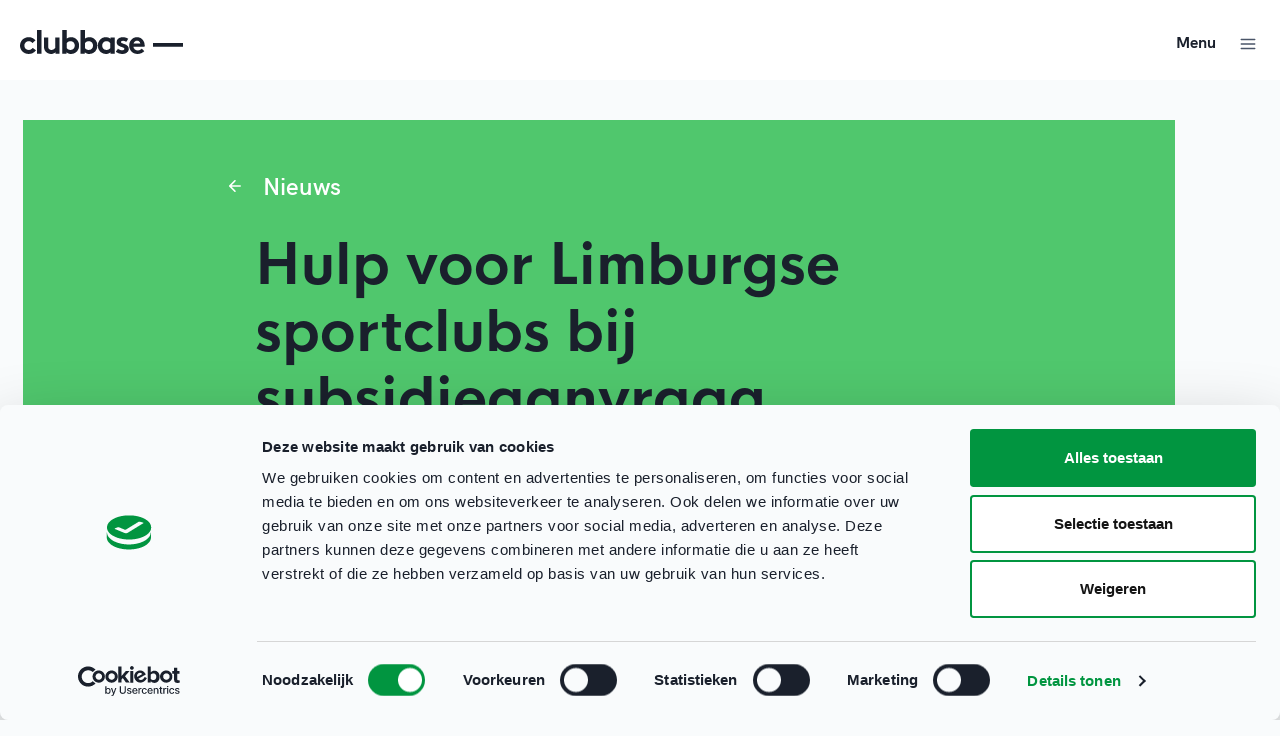

--- FILE ---
content_type: text/html; charset=utf-8
request_url: https://clubbase.sport.nl/nieuws/2020/09/hulp-voor-limburgse-sportclubs-bij-subsidieaanvraag
body_size: 25880
content:



<!DOCTYPE html>
<html>

<head prefix="og: http://ogp.me/ns# fb: http://ogp.me/ns/fb# website: http://ogp.me/ns/website#">
    <meta charset="UTF-8" />
    <title>
        Hulp voor Limburgse sportclubs bij subsidieaanvraag - Clubbase
    </title>
    <meta name="viewport" content="width=device-width, initial-scale=1, shrink-to-fit=no">
    <meta name="description" />

    
<meta property="og:url" content="https://clubbase.sport.nl/nieuws/2020/09/hulp-voor-limburgse-sportclubs-bij-subsidieaanvraag"/>
<meta property="og:type" content="website"/>


        <link rel="alternate" type="application/rss+xml" title="RSS feed titel" href="/rss" />

    
    <link rel="shortcut icon" type="image/x-icon" href="/media/23078/favicon.ico?rmode=pad" />
    <link rel="icon" sizes="192x192" href="/media/23058/android-chrome-512x512.png?rmode=crop&amp;width=192&amp;height=192" />
    <link rel="icon" sizes="160x160" href="/media/23058/android-chrome-512x512.png?rmode=crop&amp;width=160&amp;height=160" />
    <link rel="icon" sizes="96x96" href="/media/23058/android-chrome-512x512.png?rmode=crop&amp;width=96&amp;height=96" />
    <link rel="icon" sizes="32x32" href="/media/23058/android-chrome-512x512.png?rmode=crop&amp;width=32&amp;height=32" />
    <link rel="icon" sizes="16x16" href="/media/23058/android-chrome-512x512.png?rmode=crop&amp;width=16&amp;height=16" />
    <meta name="msapplication-TileImage" content="/media/23058/android-chrome-512x512.png?rmode=crop&amp;width=192&amp;height=192" />
    <link rel="apple-touch-icon-precomposed" sizes="180x180" href="/media/23058/android-chrome-512x512.png?rmode=crop&amp;width=180&amp;height=180" />
    <link rel="apple-touch-icon-precomposed" sizes="152x152" href="/media/23058/android-chrome-512x512.png?rmode=crop&amp;width=152&amp;height=152" />
    <link rel="apple-touch-icon-precomposed" sizes="144x144" href="/media/23058/android-chrome-512x512.png?rmode=crop&amp;width=144&amp;height=144" />
    <link rel="apple-touch-icon-precomposed" sizes="120x120" href="/media/23058/android-chrome-512x512.png?rmode=crop&amp;width=120&amp;height=120" />
    <link rel="apple-touch-icon-precomposed" sizes="114x114" href="/media/23058/android-chrome-512x512.png?rmode=crop&amp;width=114&amp;height=114" />
    <link rel="apple-touch-icon-precomposed" sizes="76x76" href="/media/23058/android-chrome-512x512.png?rmode=crop&amp;width=76&amp;height=76" />
    <link rel="apple-touch-icon-precomposed" sizes="72x72" href="/media/23058/android-chrome-512x512.png?rmode=crop&amp;width=72&amp;height=72" />
    <link rel="apple-touch-icon-precomposed" href="/media/23058/android-chrome-512x512.png?rmode=crop&amp;width=57&amp;height=57" />



    


    <script>
        (function(w, d, s, l, i) {
            w[l] = w[l] || [];
            w[l].push({
                'gtm.start':
                    new Date().getTime(),
                event: 'gtm.js'
            });
            var f = d.getElementsByTagName(s)[0],
                j = d.createElement(s),
                dl = l != 'dataLayer' ? '&l=' + l : '';
            j.async = true;
            j.src =
                '//www.googletagmanager.com/gtm.js?id=' + i + dl;
            f.parentNode.insertBefore(j, f);
        })(window, document, 'script', 'dataLayer', 'GTM-N3QLPBGV');
    </script>


<script async src="https://rum-static.pingdom.net/pa-64c8c845c1d6cb00120002e5.js"></script>

        <script type="text/javascript">
            !function (a, b, c, d, e, f, g, h) {
                a.RaygunObject = e, a[e] = a[e] || function () {
                    (a[e].o = a[e].o || []).push(arguments)
                }, f = b.createElement(c), g = b.getElementsByTagName(c)[0],
                    f.async = 1, f.src = d, g.parentNode.insertBefore(f, g), h = a.onerror, a.onerror = function (b, c, d, f, g) {
                        h && h(b, c, d, f, g), g || (g = new Error(b)), a[e].q = a[e].q || [], a[e].q.push({
                            e: g
                        })
                    }
            }(window, document, "script", "//cdn.raygun.io/raygun4js/raygun.min.js", "rg4js");
        </script>

    <link rel="preconnect" href="https://cdn.raygun.io">
    <link rel="preconnect" href="https://css.zohocdn.com">
    <link rel="preconnect" href="https://js.zohocdn.com">

    
        <link rel="preload" as="style" onload="this.onload=null;this.rel='stylesheet'" href="/dist/css/css.min.css">
        <noscript><link rel="stylesheet" href="/dist/css/css.min.css?v=639051197365605413"></noscript>

        <link rel="stylesheet" href="/dist/css/clubbase.min.css?v=639051197365585145" />
        <link rel="preload" as="script" href="/dist/index.bundle.js">
    
    

    <script type="text/javascript" src="/dist/js/env.js?v=639051197366647427"></script>

        <script id="Cookiebot" data-cbid="664566e9-6f09-41eb-ac97-36f372aa3f8c" type="text/javascript" async src="https://consent.cookiebot.com/uc.js"></script>
</head>

<body>

    <svg aria-hidden="true" style="position: absolute; width: 0; height: 0; overflow: hidden;" version="1.1" xmlns="http://www.w3.org/2000/svg" xmlns:xlink="http://www.w3.org/1999/xlink">
<defs>
<symbol id="icon-Linkedin" viewBox="0 0 34 32">
<path d="M4.53 0.615c-2.17 0-3.914 1.697-3.914 3.781s1.744 3.781 3.914 3.781c2.158 0 3.914-1.697 3.914-3.78s-1.756-3.781-3.914-3.781zM1.143 32h6.75v-20.964h-6.75v20.964zM19.369 13.908c0.903-1.648 3.099-3.381 6.386-3.381 6.825 0 8.092 4.338 8.092 9.985v11.487h-6.737v-10.191c0-2.435-0.038-5.562-3.5-5.562-3.513 0-4.040 2.654-4.040 5.38v10.373h-6.737l-0.013-20.964h6.461v2.872h0.088z"></path>
</symbol>
<symbol id="icon-Play" viewBox="0 0 32 32">
<path fill="#fff" style="fill: var(--color1, #fff)" d="M29.412 13.353l-22.5-12c-1.998-1.066-4.412 0.382-4.412 2.647v24c0 2.265 2.413 3.713 4.412 2.647l22.5-12c2.118-1.129 2.118-4.165 0-5.294z"></path>
</symbol>
<symbol id="icon-arrow-upload" viewBox="0 0 32 32">
<path fill="none" stroke="#cbd5e0" style="stroke: var(--color2, #cbd5e0)" stroke-linecap="butt" stroke-linejoin="miter" stroke-miterlimit="4" stroke-width="0.5" d="M31.75 16c0 8.698-7.052 15.75-15.75 15.75s-15.75-7.052-15.75-15.75c0-8.698 7.051-15.75 15.75-15.75s15.75 7.051 15.75 15.75z"></path>
<path fill="#718096" style="fill: var(--color3, #718096)" d="M16 12l0.009 0c0.012 0 0.024 0.001 0.035 0.002l-0.045-0.002c0.025 0 0.050 0.002 0.074 0.005 0.009 0.001 0.017 0.003 0.026 0.005 0.011 0.002 0.022 0.005 0.033 0.008 0.008 0.002 0.015 0.005 0.023 0.007 0.010 0.003 0.020 0.007 0.029 0.011s0.018 0.007 0.026 0.011c0.010 0.005 0.021 0.010 0.031 0.016 0.006 0.003 0.012 0.007 0.018 0.011 0.013 0.008 0.025 0.016 0.037 0.025 0.004 0.003 0.007 0.005 0.011 0.008 0.001 0.001 0.003 0.002 0.004 0.003l0.041 0.037 3.5 3.5c0.195 0.195 0.195 0.512 0 0.707s-0.512 0.195-0.707 0l-2.647-2.647 0 5.793c0 0.276-0.224 0.5-0.5 0.5s-0.5-0.224-0.5-0.5l-0.001-5.793-2.646 2.647c-0.195 0.195-0.512 0.195-0.707 0s-0.195-0.512 0-0.707l3.5-3.5 0.041-0.037c0.001-0.001 0.003-0.002 0.004-0.003l-0.045 0.040c0.018-0.018 0.036-0.034 0.056-0.048 0.012-0.009 0.025-0.017 0.037-0.025 0.006-0.004 0.012-0.007 0.018-0.011 0.010-0.005 0.020-0.011 0.030-0.015 0.008-0.004 0.017-0.008 0.026-0.011 0.010-0.004 0.020-0.008 0.030-0.011 0.007-0.002 0.015-0.005 0.023-0.007 0.011-0.003 0.022-0.006 0.033-0.008 0.009-0.002 0.017-0.003 0.026-0.005s0.019-0.003 0.029-0.004c0.012-0.001 0.024-0.002 0.035-0.002 0.003-0 0.006-0 0.010-0z"></path>
</symbol>
<symbol id="icon-repeat" viewBox="0 0 32 32">
<path d="M22.257 0.076c-0.313 0.104-0.583 0.326-0.75 0.611-0.125 0.208-0.146 0.306-0.146 0.646 0 0.285 0.028 0.451 0.097 0.583 0.056 0.104 0.826 0.917 1.708 1.806l1.604 1.611h-7.826c-5.167 0-8.007 0.021-8.347 0.056-1.181 0.132-2.174 0.514-3.174 1.229-1.333 0.951-2.271 2.41-2.632 4.104-0.083 0.389-0.097 0.715-0.097 2.403v1.951l0.16 0.264c0.243 0.403 0.674 0.653 1.146 0.653s0.903-0.25 1.146-0.653l0.16-0.264 0.035-1.896c0.028-1.819 0.035-1.917 0.16-2.326 0.403-1.285 1.403-2.292 2.688-2.694l0.424-0.132 16.16-0.028-1.604 1.611c-0.882 0.889-1.653 1.694-1.701 1.799-0.306 0.604-0.056 1.389 0.549 1.743 0.215 0.132 0.306 0.153 0.653 0.153 0.285 0 0.451-0.028 0.583-0.097 0.104-0.056 1.458-1.361 3.007-2.91 3.069-3.056 3.076-3.063 3.076-3.632 0-0.576 0-0.576-3.104-3.66-2.736-2.729-2.854-2.84-3.132-2.924-0.34-0.097-0.542-0.097-0.84-0.007zM27.59 16.076c-0.313 0.104-0.583 0.326-0.75 0.611l-0.146 0.243-0.035 1.896c-0.028 1.813-0.035 1.91-0.16 2.319-0.389 1.271-1.375 2.264-2.688 2.701l-0.375 0.125-16.208 0.028 1.604-1.611c0.882-0.889 1.653-1.701 1.708-1.806 0.069-0.132 0.097-0.299 0.097-0.583 0-0.34-0.021-0.438-0.146-0.646-0.319-0.569-1-0.826-1.618-0.604-0.236 0.083-0.542 0.368-3.104 2.924-3.104 3.083-3.104 3.083-3.104 3.66 0 0.569 0.007 0.576 3.076 3.632 1.549 1.549 2.903 2.854 3.007 2.91 0.132 0.069 0.299 0.097 0.583 0.097 0.347 0 0.438-0.021 0.653-0.153 0.299-0.167 0.549-0.486 0.632-0.799 0.069-0.319 0.042-0.646-0.083-0.944-0.049-0.104-0.819-0.91-1.701-1.792l-1.604-1.618 8.188-0.014c7.646-0.014 8.208-0.021 8.583-0.111 2.063-0.493 3.674-1.722 4.576-3.493 0.306-0.597 0.5-1.132 0.632-1.771 0.083-0.389 0.097-0.715 0.097-2.396v-1.951l-0.146-0.243c-0.313-0.549-0.965-0.806-1.569-0.611z"></path>
</symbol>
<symbol id="icon-TikTok" viewBox="0 0 32 32">
<path d="M21.333 10.994v9.673c0 4.787-3.88 8.667-8.667 8.667s-8.667-3.88-8.667-8.667 3.88-8.667 8.667-8.667c0.688 0 1.358 0.080 2 0.232v4.217c-0.606-0.288-1.284-0.449-2-0.449-2.577 0-4.667 2.089-4.667 4.667s2.089 4.667 4.667 4.667c2.577 0 4.667-2.089 4.667-4.667v-18h4c0 3.682 2.985 6.667 6.667 6.667v4c-2.523 0-4.841-0.876-6.667-2.34z"></path>
</symbol>
<symbol id="icon-X" viewBox="0 0 32 32">
<path d="M24.273 3h4.411l-9.636 11.013 11.336 14.987h-8.876l-6.952-9.089-7.955 9.089h-4.413l10.307-11.78-10.875-14.22h9.101l6.284 8.308 7.268-8.308zM22.725 26.36h2.444l-15.776-20.859h-2.623l15.955 20.859z"></path>
</symbol>
<symbol id="icon-Laptop" viewBox="0 0 32 32">
<path d="M26 7c1.105 0 2 0.895 2 2v0 12h1c0.552 0 1 0.448 1 1v3c0 1.105-0.895 2-2 2h-24c-1.105 0-2-0.895-2-2v-3c0-0.552 0.448-1 1-1h1v-12c0-1.054 0.816-1.918 1.851-1.995l0.149-0.005zM28 23h-24v2h24v-2zM26 9h-20v12h20v-12z"></path>
</symbol>
<symbol id="icon-StarFilled" viewBox="0 0 32 32">
<path d="M16.898 5.557l2.858 5.789 6.39 0.934c0.82 0.12 1.147 1.128 0.553 1.706l-4.623 4.503 1.091 6.362c0.14 0.817-0.717 1.44-1.451 1.054l-5.715-3.005-5.715 3.005c-0.734 0.386-1.591-0.237-1.451-1.054l1.091-6.362-4.623-4.503c-0.594-0.578-0.267-1.586 0.553-1.706l6.39-0.934 2.858-5.789c0.367-0.743 1.427-0.743 1.793 0z"></path>
</symbol>
<symbol id="icon-StarOutline" viewBox="0 0 32 32">
<path d="M11.582 11.432l-6.021 0.887c-1.528 0.337-2.105 2.264-0.955 3.384l4.245 4.135-1.001 5.844-0.020 0.147c-0.156 1.56 1.499 2.709 2.922 1.961l5.249-2.761 5.249 2.761 0.134 0.065c1.435 0.631 3.040-0.588 2.768-2.173l-1.002-5.844 4.247-4.135 0.106-0.111c1.039-1.17 0.376-3.069-1.212-3.301l-5.87-0.859-2.625-5.317c-0.734-1.486-2.853-1.486-3.587 0l-2.626 5.317zM12.911 13.26l3.090-6.26 3.090 6.26 6.91 1.010-5 4.87 1.18 6.88-6.18-3.25-6.18 3.25 1.18-6.88-5-4.87 6.91-1.010z"></path>
</symbol>
<symbol id="icon-Minus" viewBox="0 0 32 32">
<path d="M9 17c-0.552 0-1-0.448-1-1s0.448-1 1-1h14c0.552 0 1 0.448 1 1s-0.448 1-1 1h-14z"></path>
</symbol>
<symbol id="icon-Download" viewBox="0 0 32 32">
<path d="M26 21c0.513 0 0.936 0.386 0.993 0.883l0.007 0.117v4c0 0.513-0.386 0.936-0.883 0.993l-0.117 0.007h-20c-0.513 0-0.936-0.386-0.993-0.883l-0.007-0.117v-4c0-0.552 0.448-1 1-1 0.513 0 0.936 0.386 0.993 0.883l0.007 0.117v3h18v-3c0-0.513 0.386-0.936 0.883-0.993l0.117-0.007zM15.93 20.997l-0.005 0-0.005-0.001h-0.003l-0.066-0.007c-0.017-0.003-0.034-0.006-0.052-0.009-0.022-0.004-0.044-0.010-0.065-0.015-0.016-0.004-0.031-0.009-0.046-0.014-0.020-0.006-0.039-0.014-0.059-0.021l-0.052-0.023c-0.021-0.010-0.041-0.020-0.061-0.031-0.012-0.007-0.024-0.014-0.036-0.021-0.026-0.016-0.050-0.032-0.074-0.050l-0.022-0.017c-0.031-0.025-0.062-0.052-0.090-0.080l-7-7c-0.391-0.391-0.391-1.024 0-1.414s1.024-0.391 1.414 0l5.292 5.292 0.001-11.585c0-0.552 0.448-1 1-1s1 0.448 1 1l-0.001 11.585 5.294-5.292c0.391-0.391 1.024-0.391 1.414 0s0.391 1.024 0 1.414l-7 7-0.078 0.068-0.034 0.029c-0.024 0.018-0.049 0.035-0.075 0.050l-0.037 0.021c-0.020 0.011-0.040 0.021-0.061 0.031l-0.052 0.022c-0.020 0.008-0.040 0.015-0.060 0.022-0.015 0.005-0.030 0.009-0.046 0.014-0.022 0.006-0.043 0.011-0.065 0.016-0.017 0.003-0.035 0.007-0.052 0.009-0.020 0.003-0.041 0.006-0.061 0.007-0.019 0.002-0.037 0.003-0.055 0.003-0.010 0-0.021 0.001-0.032 0.001l-0.079-0.004 0.009 0.001z"></path>
</symbol>
<symbol id="icon-Twitter" viewBox="0 0 32 32">
<path d="M26.92 9c-0.77 0.35-1.6 0.58-2.46 0.69 0.88-0.53 1.56-1.37 1.88-2.38-0.83 0.5-1.75 0.85-2.72 1.050-0.79-0.86-1.9-1.36-3.16-1.36-2.35 0-4.27 1.92-4.27 4.29 0 0.34 0.040 0.67 0.11 0.98-3.56-0.18-6.73-1.89-8.84-4.48-0.37 0.63-0.58 1.37-0.58 2.15 0 1.49 0.75 2.81 1.91 3.56-0.71 0-1.37-0.2-1.95-0.5 0 0 0 0 0 0.030 0 2.080 1.48 3.82 3.44 4.21-0.36 0.1-0.74 0.15-1.13 0.15-0.27 0-0.54-0.030-0.8-0.080 0.54 1.69 2.11 2.95 4 2.98-1.46 1.16-3.31 1.84-5.33 1.84-0.34 0-0.68-0.020-1.020-0.060 1.9 1.22 4.16 1.93 6.58 1.93 7.88 0 12.21-6.54 12.21-12.21 0-0.19 0-0.37-0.010-0.56 0.84-0.6 1.56-1.36 2.14-2.23z"></path>
</symbol>
<symbol id="icon-Whatsapp" viewBox="0 0 32 32">
<path d="M15.603 6.011c5.602-0.267 10.209 4.284 10.034 9.866-0.162 5.207-4.506 9.344-9.715 9.264-1.476-0.023-2.871-0.38-4.113-0.998v0l-4.833 1.145c-0.265 0.063-0.506-0.171-0.451-0.438v0l1.016-4.933c-0.662-1.296-1.037-2.763-1.042-4.317-0.015-5.102 4.007-9.347 9.103-9.59zM12.473 11.122c-0.517 0.438-1.131 1.103-1.206 1.839-0.132 1.299 0.425 2.936 2.532 4.903 2.434 2.271 4.383 2.572 5.652 2.264 0.72-0.174 1.295-0.873 1.658-1.445 0.247-0.39 0.052-0.908-0.392-1.036l-1.854-0.532c-0.244-0.070-0.506-0.001-0.684 0.18l-0.453 0.462c-0.191 0.195-0.481 0.257-0.734 0.155-0.877-0.355-2.722-1.995-3.193-2.816-0.136-0.237-0.113-0.533 0.053-0.749l0.396-0.512c0.155-0.201 0.188-0.47 0.085-0.702l-0.78-1.764c-0.187-0.423-0.727-0.546-1.080-0.247z"></path>
</symbol>
<symbol id="icon-YouTube" viewBox="0 0 32 32">
<path d="M14 19l5.19-3-5.19-3v6zM25.56 11.17c0.13 0.47 0.22 1.1 0.28 1.9 0.070 0.8 0.1 1.49 0.1 2.090l0.060 0.84c0 2.19-0.16 3.8-0.44 4.83-0.25 0.9-0.83 1.48-1.73 1.73-0.47 0.13-1.33 0.22-2.65 0.28-1.3 0.070-2.49 0.1-3.59 0.1l-1.59 0.060c-4.19 0-6.8-0.16-7.83-0.44-0.9-0.25-1.48-0.83-1.73-1.73-0.13-0.47-0.22-1.1-0.28-1.9-0.070-0.8-0.1-1.49-0.1-2.090l-0.060-0.84c0-2.19 0.16-3.8 0.44-4.83 0.25-0.9 0.83-1.48 1.73-1.73 0.47-0.13 1.33-0.22 2.65-0.28 1.3-0.070 2.49-0.1 3.59-0.1l1.59-0.060c4.19 0 6.8 0.16 7.83 0.44 0.9 0.25 1.48 0.83 1.73 1.73z"></path>
</symbol>
<symbol id="icon-Alert" viewBox="0 0 32 32">
<path d="M20.14 6l5.86 5.86v8.28l-5.86 5.86h-8.28l-5.86-5.86v-8.28l5.86-5.86h8.28zM16 19c-0.552 0-1 0.448-1 1s0.448 1 1 1c0.552 0 1-0.448 1-1s-0.448-1-1-1zM16 11c-0.552 0-1 0.448-1 1v0 4c0 0.552 0.448 1 1 1s1-0.448 1-1v0-4c0-0.552-0.448-1-1-1z"></path>
</symbol>
<symbol id="icon-ArrowDown" viewBox="0 0 32 32">
<path d="M16 8c0.552 0 1 0.448 1 1l-0.001 11.585 5.294-5.292c0.391-0.391 1.024-0.391 1.414 0s0.391 1.024 0 1.414l-7 7c-0.028 0.028-0.059 0.055-0.090 0.080l0.090-0.080c-0.035 0.035-0.073 0.068-0.112 0.097-0.024 0.018-0.049 0.035-0.075 0.050-0.012 0.007-0.024 0.015-0.037 0.021-0.020 0.011-0.040 0.021-0.061 0.031-0.017 0.008-0.034 0.015-0.052 0.022-0.020 0.008-0.040 0.015-0.060 0.022-0.015 0.005-0.030 0.009-0.046 0.014-0.022 0.006-0.043 0.011-0.065 0.016-0.017 0.003-0.035 0.007-0.052 0.009-0.020 0.003-0.041 0.006-0.061 0.007-0.019 0.002-0.037 0.003-0.055 0.003-0.010 0-0.021 0.001-0.032 0.001l-0.033-0.001c-0.017-0.001-0.035-0.002-0.052-0.003l0.085 0.004c-0.051 0-0.1-0.004-0.149-0.011-0.017-0.003-0.034-0.006-0.052-0.009-0.022-0.004-0.044-0.010-0.065-0.015-0.016-0.004-0.031-0.009-0.046-0.014-0.020-0.006-0.039-0.014-0.059-0.021-0.018-0.007-0.035-0.015-0.052-0.023-0.021-0.010-0.041-0.020-0.061-0.031-0.012-0.007-0.024-0.014-0.036-0.021-0.026-0.016-0.050-0.032-0.074-0.050-0.007-0.005-0.015-0.011-0.022-0.017-0.031-0.025-0.062-0.052-0.090-0.080l-7-7c-0.391-0.391-0.391-1.024 0-1.414s1.024-0.391 1.414 0l5.292 5.292 0.001-11.585c0-0.552 0.448-1 1-1z"></path>
</symbol>
<symbol id="icon-ArrowLeft" viewBox="0 0 32 32">
<path d="M16.707 8.293c0.391 0.391 0.391 1.024 0 1.414l-5.293 5.292 11.586 0.001c0.552 0 1 0.448 1 1s-0.448 1-1 1l-11.586-0.001 5.293 5.294c0.391 0.391 0.391 1.024 0 1.414s-1.024 0.391-1.414 0l-7-7-0.073-0.082c-0.002-0.003-0.005-0.006-0.007-0.009l0.080 0.090c-0.035-0.035-0.068-0.073-0.097-0.112-0.018-0.024-0.035-0.049-0.050-0.075-0.007-0.012-0.015-0.024-0.021-0.037-0.011-0.020-0.021-0.040-0.031-0.061-0.008-0.017-0.015-0.034-0.022-0.052-0.008-0.020-0.015-0.040-0.022-0.060-0.005-0.015-0.009-0.030-0.014-0.046-0.006-0.022-0.011-0.043-0.016-0.065-0.003-0.017-0.007-0.035-0.009-0.052-0.003-0.019-0.005-0.039-0.007-0.058-0.002-0.024-0.003-0.047-0.004-0.071-0-0.006-0-0.013-0-0.019l0-0.019c0-0.023 0.002-0.047 0.004-0.070l-0.004 0.089c0-0.051 0.004-0.1 0.011-0.149 0.003-0.017 0.006-0.034 0.009-0.052 0.004-0.022 0.010-0.044 0.015-0.065 0.004-0.016 0.009-0.031 0.014-0.046 0.006-0.020 0.014-0.039 0.021-0.059 0.007-0.018 0.015-0.035 0.023-0.052 0.010-0.021 0.020-0.041 0.031-0.061 0.007-0.012 0.014-0.024 0.021-0.036 0.016-0.026 0.033-0.050 0.050-0.074 0.005-0.007 0.011-0.015 0.017-0.022 0.025-0.031 0.052-0.062 0.080-0.090l7-7c0.391-0.391 1.024-0.391 1.414 0z"></path>
</symbol>
<symbol id="icon-ArrowRight" viewBox="0 0 32 32">
<path d="M16.707 8.293l7 7c0.028 0.028 0.055 0.059 0.080 0.090l-0.080-0.090c0.035 0.035 0.068 0.073 0.097 0.112 0.018 0.024 0.035 0.049 0.050 0.075 0.007 0.012 0.015 0.024 0.021 0.037 0.011 0.020 0.021 0.040 0.031 0.061 0.008 0.017 0.015 0.034 0.022 0.052 0.008 0.020 0.015 0.040 0.022 0.060 0.005 0.015 0.009 0.030 0.014 0.046 0.006 0.022 0.011 0.043 0.016 0.065 0.003 0.017 0.007 0.035 0.009 0.052 0.003 0.020 0.006 0.041 0.007 0.063 0.002 0.018 0.003 0.035 0.003 0.053 0 0.011 0.001 0.022 0.001 0.033l-0.001 0.032c-0.001 0.018-0.002 0.036-0.003 0.054l0.004-0.086c0 0.051-0.004 0.1-0.011 0.149-0.003 0.017-0.006 0.034-0.009 0.052-0.004 0.022-0.010 0.044-0.015 0.065-0.004 0.016-0.009 0.031-0.014 0.046-0.006 0.020-0.014 0.039-0.021 0.059-0.007 0.018-0.015 0.035-0.023 0.052-0.010 0.021-0.020 0.041-0.031 0.061-0.007 0.012-0.014 0.024-0.021 0.036-0.016 0.026-0.032 0.050-0.050 0.074-0.005 0.007-0.011 0.015-0.017 0.022-0.002 0.003-0.004 0.006-0.007 0.008l-0.073 0.082-7 7c-0.391 0.391-1.024 0.391-1.414 0s-0.391-1.024 0-1.414l5.292-5.294-11.585 0.001c-0.552 0-1-0.448-1-1s0.448-1 1-1l11.585-0.001-5.292-5.292c-0.391-0.391-0.391-1.024 0-1.414s1.024-0.391 1.414 0z"></path>
</symbol>
<symbol id="icon-ArrowUp" viewBox="0 0 32 32">
<path d="M16 8l0.018 0c0.024 0 0.047 0.002 0.071 0.004l-0.089-0.004c0.051 0 0.1 0.004 0.149 0.011 0.017 0.003 0.034 0.006 0.052 0.009 0.022 0.004 0.044 0.010 0.065 0.015 0.016 0.004 0.031 0.009 0.046 0.014 0.020 0.006 0.039 0.014 0.059 0.021 0.018 0.007 0.035 0.015 0.052 0.023 0.021 0.010 0.041 0.020 0.061 0.031 0.012 0.007 0.024 0.014 0.036 0.021 0.026 0.016 0.050 0.033 0.074 0.050 0.007 0.005 0.015 0.011 0.022 0.017 0.003 0.002 0.006 0.004 0.008 0.007l0.082 0.073 7 7c0.391 0.391 0.391 1.024 0 1.414s-1.024 0.391-1.414 0l-5.294-5.293 0.001 11.586c0 0.552-0.448 1-1 1s-1-0.448-1-1l-0.001-11.586-5.292 5.293c-0.391 0.391-1.024 0.391-1.414 0s-0.391-1.024 0-1.414l7-7 0.082-0.073c0.003-0.002 0.006-0.005 0.009-0.007l-0.090 0.080c0.035-0.035 0.073-0.068 0.112-0.097 0.024-0.018 0.049-0.035 0.075-0.050 0.012-0.007 0.024-0.015 0.037-0.021 0.020-0.011 0.040-0.021 0.061-0.031 0.017-0.008 0.034-0.015 0.052-0.022 0.020-0.008 0.040-0.015 0.060-0.022 0.015-0.005 0.030-0.009 0.046-0.014 0.022-0.006 0.043-0.011 0.065-0.016 0.017-0.003 0.035-0.007 0.052-0.009 0.019-0.003 0.039-0.005 0.059-0.007 0.024-0.002 0.047-0.003 0.070-0.004 0.006-0 0.013-0 0.019-0z"></path>
</symbol>
<symbol id="icon-BadgeClose" viewBox="0 0 32 32">
<path d="M16 5c6.075 0 11 4.925 11 11s-4.925 11-11 11c-6.075 0-11-4.925-11-11s4.925-11 11-11zM13.707 12.293c-0.391-0.391-1.024-0.391-1.414 0s-0.391 1.024 0 1.414v0l2.292 2.293-2.292 2.293c-0.391 0.391-0.391 1.024 0 1.414s1.024 0.391 1.414 0v0l2.293-2.292 2.293 2.292c0.391 0.391 1.024 0.391 1.414 0s0.391-1.024 0-1.414v0l-2.292-2.293 2.292-2.293c0.391-0.391 0.391-1.024 0-1.414s-1.024-0.391-1.414 0v0l-2.293 2.292z"></path>
</symbol>
<symbol id="icon-BadgePlus" viewBox="0 0 32 32">
<path d="M16 5c6.075 0 11 4.925 11 11s-4.925 11-11 11c-6.075 0-11-4.925-11-11s4.925-11 11-11zM16 11c-0.552 0-1 0.448-1 1v0 3h-3c-0.552 0-1 0.448-1 1s0.448 1 1 1v0h3v3c0 0.552 0.448 1 1 1s1-0.448 1-1v0-3h3c0.552 0 1-0.448 1-1s-0.448-1-1-1v0h-3v-3c0-0.552-0.448-1-1-1z"></path>
</symbol>
<symbol id="icon-Bullet" viewBox="0 0 32 32">
<path d="M19 16c0 1.657-1.343 3-3 3s-3-1.343-3-3c0-1.657 1.343-3 3-3s3 1.343 3 3z"></path>
</symbol>
<symbol id="icon-Calendar" viewBox="0 0 32 32">
<path d="M20 5c0.552 0 1 0.448 1 1v1h2c1.657 0 3 1.343 3 3v14c0 1.657-1.343 3-3 3h-14c-1.657 0-3-1.343-3-3v-14c0-1.657 1.343-3 3-3h2v-1c0-0.552 0.448-1 1-1s1 0.448 1 1v1h6v-1c0-0.552 0.448-1 1-1zM24 15h-16v9c0 0.552 0.448 1 1 1h14c0.552 0 1-0.448 1-1v-9zM23 9h-2v1c0 0.552-0.448 1-1 1s-1-0.448-1-1v-1h-6v1c0 0.552-0.448 1-1 1s-1-0.448-1-1v-1h-2c-0.552 0-1 0.448-1 1v3h16v-3c0-0.552-0.448-1-1-1z"></path>
</symbol>
<symbol id="icon-Checkmark" viewBox="0 0 32 32">
<path d="M13 19.586l10.293-10.293c0.391-0.391 1.024-0.391 1.414 0s0.391 1.024 0 1.414l-11 11c-0.391 0.391-1.024 0.391-1.414 0l-5-5c-0.391-0.391-0.391-1.024 0-1.414s1.024-0.391 1.414 0l4.293 4.293z"></path>
</symbol>
<symbol id="icon-ChevronDown" viewBox="0 0 32 32">
<path d="M20.59 12l-4.59 4.58-4.59-4.58-1.41 1.41 6 6 6-6z"></path>
</symbol>
<symbol id="icon-ChevronLeft" viewBox="0 0 32 32">
<path d="M19.41 11.41l-1.41-1.41-6 6 6 6 1.41-1.41-4.58-4.59z"></path>
</symbol>
<symbol id="icon-ChevronRight" viewBox="0 0 32 32">
<path d="M13.41 10l-1.41 1.41 4.58 4.59-4.58 4.59 1.41 1.41 6-6z"></path>
</symbol>
<symbol id="icon-ChevronUp" viewBox="0 0 32 32">
<path d="M16 12l-6 6 1.41 1.41 4.59-4.58 4.59 4.58 1.41-1.41z"></path>
</symbol>
<symbol id="icon-Close" viewBox="0 0 32 32">
<path d="M10.707 9.293l5.293 5.292 5.293-5.292c0.391-0.391 1.024-0.391 1.414 0s0.391 1.024 0 1.414l-5.292 5.293 5.292 5.293c0.391 0.391 0.391 1.024 0 1.414s-1.024 0.391-1.414 0l-5.293-5.292-5.293 5.292c-0.391 0.391-1.024 0.391-1.414 0s-0.391-1.024 0-1.414l5.292-5.293-5.292-5.293c-0.391-0.391-0.391-1.024 0-1.414s1.024-0.391 1.414 0z"></path>
</symbol>
<symbol id="icon-Comment" viewBox="0 0 32 32">
<path d="M10.293 20.293c0.188-0.188 0.442-0.293 0.707-0.293h12c0.552 0 1-0.448 1-1v-10c0-0.552-0.448-1-1-1h-14c-0.552 0-1 0.448-1 1v13.586l2.293-2.293zM11.414 22l-3.707 3.707c-0.63 0.63-1.707 0.184-1.707-0.707v-16c0-1.657 1.343-3 3-3h14c1.657 0 3 1.343 3 3v10c0 1.657-1.343 3-3 3h-11.586z"></path>
</symbol>
<symbol id="icon-Duplicate" viewBox="0 0 32 32">
<path d="M9 11v2h-2v12h12v-2h2v2c0 1.054-0.816 1.918-1.851 1.994l-0.149 0.006h-12c-1.054 0-1.918-0.816-1.995-1.851l-0.005-0.149v-12c0-1.054 0.816-1.918 1.851-1.995l0.149-0.005h2zM25 5c1.105 0 2 0.895 2 2v0 12c0 1.105-0.895 2-2 2v0h-12c-1.105 0-2-0.895-2-2v0-12c0-1.105 0.895-2 2-2v0zM25 7h-12v12h12v-12z"></path>
</symbol>
<symbol id="icon-Edit" viewBox="0 0 32 32">
<path d="M26.385 9.886c0.36 0.36 0.388 0.928 0.083 1.32l-0.083 0.094-13.435 13.435c-0.156 0.156-0.359 0.256-0.576 0.284l-0.131 0.009h-4.243c-0.513 0-0.936-0.386-0.993-0.883l-0.007-0.117v-4.243c0-0.221 0.073-0.434 0.206-0.608l0.087-0.099 13.435-13.435c0.36-0.36 0.928-0.388 1.32-0.083l0.094 0.083 4.243 4.243zM20.728 14.128l-2.828-2.828-8.899 8.899v2.828l2.829-0.001 8.898-8.898zM24.263 10.593l-2.828-2.828-2.121 2.121 2.828 2.828 2.121-2.121z"></path>
</symbol>
<symbol id="icon-Envelope" viewBox="0 0 32 32">
<path d="M24 7c1.652 0 3 1.348 3 3v12c0 1.652-1.348 3-3 3h-16c-1.652 0-3-1.348-3-3v-12c0-1.652 1.348-3 3-3h16zM25 11.92l-8.427 5.899c-0.344 0.241-0.803 0.241-1.147 0l-8.427-5.898v10.079c0 0.548 0.452 1 1 1h16c0.548 0 1-0.452 1-1v-10.080zM24 9h-16c-0.388 0-0.728 0.227-0.893 0.554l8.893 6.225 8.893-6.225c-0.165-0.327-0.505-0.554-0.893-0.554z"></path>
</symbol>
<symbol id="icon-Euro" viewBox="0 0 32 32">
<path d="M22.523 21.826c-1.181 1.242-2.692 1.926-4.257 1.926-2.564 0-4.784-1.8-5.829-4.403h7.122c0.618 0 1.118-0.501 1.118-1.118s-0.501-1.118-1.118-1.118h-7.69c-0.044-0.366-0.068-0.739-0.068-1.118 0-0.428 0.030-0.848 0.086-1.258h7.672c0.618 0 1.118-0.501 1.118-1.118s-0.501-1.118-1.118-1.118h-7.062c1.067-2.526 3.252-4.263 5.769-4.263 1.564 0 3.076 0.684 4.257 1.926 0.425 0.447 1.132 0.466 1.581 0.040s0.465-1.133 0.040-1.581c-1.607-1.691-3.694-2.622-5.878-2.622-3.728 0-6.915 2.708-8.151 6.5h-2.997c-0.618 0-1.118 0.501-1.118 1.118s0.501 1.118 1.118 1.118h2.517c-0.045 0.413-0.071 0.832-0.071 1.258 0 0.378 0.020 0.751 0.056 1.118h-2.502c-0.618 0-1.118 0.501-1.118 1.118s0.501 1.118 1.118 1.118h2.952c1.203 3.866 4.422 6.64 8.196 6.64 2.184 0 4.27-0.931 5.877-2.621 0.425-0.448 0.408-1.155-0.040-1.581s-1.155-0.408-1.581 0.040z"></path>
</symbol>
<symbol id="icon-External" viewBox="0 0 32 32">
<path d="M12 8c0.552 0 1 0.448 1 1 0 0.513-0.386 0.935-0.883 0.993l-0.117 0.007h-4v14h14v-4c0-0.513 0.386-0.936 0.883-0.993l0.117-0.007c0.513 0 0.936 0.386 0.993 0.883l0.007 0.117v5c0 0.513-0.386 0.936-0.883 0.993l-0.117 0.007h-16c-0.513 0-0.936-0.386-0.993-0.883l-0.007-0.117v-16c0-0.513 0.386-0.935 0.883-0.993l0.117-0.007h5zM26 5l0.018 0c0.024 0 0.047 0.002 0.071 0.004l-0.089-0.004c0.051 0 0.1 0.004 0.149 0.011 0.017 0.003 0.034 0.006 0.052 0.009 0.022 0.004 0.044 0.010 0.065 0.015 0.016 0.004 0.031 0.009 0.046 0.014 0.020 0.006 0.039 0.014 0.059 0.021 0.018 0.007 0.035 0.015 0.052 0.023 0.021 0.010 0.041 0.020 0.061 0.031 0.012 0.007 0.024 0.014 0.036 0.021 0.026 0.016 0.050 0.032 0.074 0.050 0.007 0.005 0.015 0.011 0.022 0.017 0.063 0.050 0.12 0.107 0.17 0.17l-0.080-0.090c0.035 0.035 0.068 0.073 0.097 0.112 0.018 0.024 0.035 0.049 0.050 0.075 0.007 0.012 0.015 0.024 0.021 0.037 0.011 0.020 0.021 0.040 0.031 0.061 0.008 0.017 0.015 0.034 0.022 0.052 0.008 0.020 0.015 0.040 0.022 0.060 0.005 0.015 0.009 0.030 0.014 0.046 0.006 0.022 0.011 0.043 0.016 0.065 0.003 0.017 0.007 0.035 0.009 0.052 0.002 0.010 0.003 0.021 0.004 0.032l0.003 0.027c0.002 0.024 0.003 0.047 0.004 0.071l0 0.018v8c0 0.552-0.448 1-1 1-0.513 0-0.936-0.386-0.993-0.883l-0.007-0.117v-5.586l-8.293 8.293c-0.391 0.391-1.024 0.391-1.414 0-0.36-0.36-0.388-0.928-0.083-1.32l0.083-0.094 8.291-8.293h-5.584c-0.513 0-0.936-0.386-0.993-0.883l-0.007-0.117c0-0.513 0.386-0.936 0.883-0.993l0.117-0.007h8z"></path>
</symbol>
<symbol id="icon-Filter" viewBox="0 0 32 32">
<path d="M7 6h18c0.552 0 1 0.448 1 1v0.586c0 0.265-0.105 0.52-0.293 0.707l-7.707 7.707v7.586c0 0.265-0.105 0.52-0.293 0.707l-2 2c-0.391 0.391-1.024 0.391-1.414 0-0.188-0.188-0.293-0.442-0.293-0.707v-9.586l-7.707-7.707c-0.188-0.188-0.293-0.442-0.293-0.707v-0.586c0-0.552 0.448-1 1-1z"></path>
</symbol>
<symbol id="icon-Heart" viewBox="0 0 32 32">
<path d="M27.903 12.502c0 1.724-0.685 3.378-1.905 4.597l-8.84 8.84c-0.391 0.391-1.024 0.391-1.414 0l-8.84-8.84c-2.539-2.539-2.539-6.655 0-9.194s6.655-2.539 9.194 0l0.353 0.353 0.353-0.353c1.219-1.22 2.873-1.905 4.597-1.905s3.378 0.685 4.597 1.905c1.22 1.219 1.905 2.873 1.905 4.597zM16.451 23.818l8.133-8.133c0.844-0.844 1.319-1.989 1.319-3.183s-0.474-2.339-1.319-3.183c-0.844-0.845-1.989-1.319-3.183-1.319s-2.339 0.474-3.183 1.319l-1.060 1.060c-0.391 0.391-1.024 0.391-1.414 0l-1.060-1.060c-1.758-1.758-4.608-1.758-6.366 0s-1.758 4.608 0 6.366l8.133 8.133z"></path>
</symbol>
<symbol id="icon-Help" viewBox="0 0 32 32">
<path d="M16 6c-5.52 0-10 4.48-10 10s4.48 10 10 10c5.52 0 10-4.48 10-10s-4.48-10-10-10zM16 24c-4.41 0-8-3.59-8-8s3.59-8 8-8c4.41 0 8 3.59 8 8s-3.59 8-8 8zM15 20h2v2h-2v-2zM16.61 10.040c-2.060-0.3-3.88 0.97-4.43 2.79-0.18 0.58 0.26 1.17 0.87 1.17h0.2c0.41 0 0.74-0.29 0.88-0.67 0.32-0.89 1.27-1.5 2.3-1.28 0.95 0.2 1.65 1.13 1.57 2.1-0.1 1.34-1.62 1.63-2.45 2.88 0 0.010-0.010 0.010-0.010 0.020-0.010 0.020-0.020 0.030-0.030 0.050-0.090 0.15-0.18 0.32-0.25 0.5-0.010 0.030-0.030 0.050-0.040 0.080-0.010 0.020-0.010 0.040-0.020 0.070-0.12 0.34-0.2 0.75-0.2 1.25h2c0-0.42 0.11-0.77 0.28-1.070 0.020-0.030 0.030-0.060 0.050-0.090 0.080-0.14 0.18-0.27 0.28-0.39 0.010-0.010 0.020-0.030 0.030-0.040 0.1-0.12 0.21-0.23 0.33-0.34 0.96-0.91 2.26-1.65 1.99-3.56-0.24-1.74-1.61-3.21-3.35-3.47v0z"></path>
</symbol>
<symbol id="icon-Info" viewBox="0 0 32 32">
<path d="M16 5c6.075 0 11 4.925 11 11s-4.925 11-11 11c-6.075 0-11-4.925-11-11s4.925-11 11-11zM16 7c-4.971 0-9 4.029-9 9s4.029 9 9 9c4.971 0 9-4.029 9-9s-4.029-9-9-9zM16 15c0.552 0 1 0.448 1 1v4c0 0.552-0.448 1-1 1s-1-0.448-1-1v-4c0-0.552 0.448-1 1-1zM16 11c0.552 0 1 0.448 1 1s-0.448 1-1 1c-0.552 0-1-0.448-1-1s0.448-1 1-1z"></path>
</symbol>
<symbol id="icon-Lightbulb" viewBox="0 0 32 32">
<path d="M18 25c0.552 0 1 0.448 1 1s-0.448 1-1 1h-4c-0.552 0-1-0.448-1-1s0.448-1 1-1h4zM19 22c0.552 0 1 0.448 1 1s-0.448 1-1 1h-6c-0.552 0-1-0.448-1-1s0.448-1 1-1h6zM16 3l0.245 0.004c4.308 0.131 7.755 3.714 7.755 8.107 0 2.066-0.64 3.612-1.972 5.453l-0.228 0.31-0.91 1.196c-0.202 0.275-0.354 0.5-0.48 0.711-0.247 0.416-0.376 0.761-0.404 1.082l-0.006 0.137c0 0.513-0.386 0.936-0.883 0.993l-0.117 0.007h-6c-0.513 0-0.935-0.386-0.993-0.883l-0.007-0.117c0-0.361-0.128-0.743-0.41-1.219-0.125-0.211-0.277-0.436-0.48-0.711l-0.91-1.196c-1.487-1.981-2.2-3.582-2.2-5.763 0-4.476 3.578-8.111 8-8.111zM16 5c-3.31 0-6 2.733-6 6.111 0 1.664 0.549 2.896 1.8 4.562l0.782 1.024c0.308 0.41 0.534 0.737 0.728 1.063 0.25 0.422 0.436 0.83 0.551 1.24h4.28c0.115-0.41 0.3-0.818 0.551-1.24 0.155-0.261 0.331-0.523 0.553-0.827l0.175-0.236 0.782-1.024c1.251-1.666 1.8-2.898 1.8-4.562 0-3.302-2.569-5.987-5.775-6.107l-0.225-0.004z"></path>
</symbol>
<symbol id="icon-Menu" viewBox="0 0 32 32">
<path d="M7 17h18c0.552 0 1-0.448 1-1s-0.448-1-1-1h-18c-0.552 0-1 0.448-1 1s0.448 1 1 1zM7 11h18c0.552 0 1-0.448 1-1s-0.448-1-1-1h-18c-0.552 0-1 0.448-1 1s0.448 1 1 1zM7 23h18c0.552 0 1-0.448 1-1s-0.448-1-1-1h-18c-0.552 0-1 0.448-1 1s0.448 1 1 1z"></path>
</symbol>
<symbol id="icon-Notification" viewBox="0 0 32 32">
<path d="M9.463 20h13.074c-0.342-0.589-0.537-1.272-0.537-2v-5c0-3.309-2.692-6-6-6-3.309 0-6 2.691-6 6v5c0 0.728-0.196 1.411-0.537 2zM26 22h-20c-0.553 0-1-0.447-1-1s0.447-1 1-1c1.103 0 2-0.897 2-2v-5c0-4.412 3.588-8 8-8s8 3.588 8 8v5c0 1.103 0.897 2 2 2 0.552 0 1 0.447 1 1s-0.448 1-1 1zM15.994 26.995c-0.51 0-1.027-0.13-1.499-0.403-0.451-0.262-0.828-0.639-1.090-1.089-0.277-0.478-0.115-1.090 0.362-1.367s1.089-0.116 1.367 0.361c0.088 0.151 0.214 0.277 0.364 0.364 0.477 0.279 1.090 0.114 1.367-0.363s0.89-0.64 1.367-0.362c0.478 0.277 0.641 0.888 0.362 1.366-0.555 0.958-1.564 1.493-2.6 1.493z"></path>
</symbol>
<symbol id="icon-Options" viewBox="0 0 32 32">
<path d="M16 18c-1.105 0-2-0.895-2-2s0.895-2 2-2c1.105 0 2 0.895 2 2s-0.895 2-2 2zM16 11c-1.105 0-2-0.895-2-2s0.895-2 2-2c1.105 0 2 0.895 2 2s-0.895 2-2 2zM16 25c-1.105 0-2-0.895-2-2s0.895-2 2-2c1.105 0 2 0.895 2 2s-0.895 2-2 2z"></path>
</symbol>
<symbol id="icon-Phone" viewBox="0 0 32 32">
<path d="M20 4c1.657 0 3 1.343 3 3v0 18c0 1.657-1.343 3-3 3v0h-8c-1.657 0-3-1.343-3-3v0-18c0-1.657 1.343-3 3-3v0zM20 6h-8c-0.552 0-1 0.448-1 1v0 18c0 0.552 0.448 1 1 1v0h8c0.552 0 1-0.448 1-1v0-18c0-0.552-0.448-1-1-1v0zM16 21c0.828 0 1.5 0.672 1.5 1.5s-0.672 1.5-1.5 1.5c-0.828 0-1.5-0.672-1.5-1.5s0.672-1.5 1.5-1.5z"></path>
</symbol>
<symbol id="icon-Pin" viewBox="0 0 32 32">
<path d="M16 4c5.523 0 10 4.477 10 10 0 3.372-1.802 6.676-4.774 9.813-1.019 1.076-2.108 2.055-3.197 2.923-0.382 0.304-0.737 0.573-1.057 0.804-0.195 0.141-0.337 0.239-0.418 0.293-0.336 0.224-0.774 0.224-1.109 0-0.080-0.054-0.223-0.152-0.418-0.293-0.32-0.231-0.675-0.5-1.057-0.804-1.089-0.867-2.178-1.847-3.197-2.923-2.972-3.137-4.774-6.441-4.774-9.813 0-5.523 4.477-10 10-10zM16 6c-4.418 0-8 3.582-8 8 0 2.753 1.573 5.636 4.226 8.437 0.95 1.003 1.97 1.921 2.991 2.734 0.278 0.222 0.541 0.423 0.783 0.602 0.242-0.179 0.505-0.38 0.783-0.602 1.020-0.812 2.041-1.731 2.991-2.734 2.653-2.801 4.226-5.684 4.226-8.437 0-4.418-3.582-8-8-8zM16 10c2.209 0 4 1.791 4 4s-1.791 4-4 4c-2.209 0-4-1.791-4-4s1.791-4 4-4zM16 12c-1.105 0-2 0.895-2 2s0.895 2 2 2c1.105 0 2-0.895 2-2s-0.895-2-2-2z"></path>
</symbol>
<symbol id="icon-Plus" viewBox="0 0 32 32">
<path d="M16 8c0.552 0 1 0.448 1 1v6h6c0.552 0 1 0.448 1 1s-0.448 1-1 1h-6v6c0 0.552-0.448 1-1 1s-1-0.448-1-1v-6h-6c-0.552 0-1-0.448-1-1s0.448-1 1-1h6v-6c0-0.552 0.448-1 1-1z"></path>
</symbol>
<symbol id="icon-Search" viewBox="0 0 32 32">
<path d="M15 6c4.971 0 9 4.029 9 9 0 2.125-0.736 4.078-1.968 5.617l3.675 3.676c0.391 0.391 0.391 1.024 0 1.414s-1.024 0.391-1.414 0l-3.676-3.675c-1.54 1.231-3.492 1.968-5.617 1.968-4.971 0-9-4.029-9-9s4.029-9 9-9zM15 8c-3.866 0-7 3.134-7 7s3.134 7 7 7c1.89 0 3.606-0.749 4.865-1.967 0.023-0.032 0.049-0.062 0.077-0.090l0.090-0.077c1.218-1.26 1.967-2.975 1.967-4.865 0-3.866-3.134-7-7-7z"></path>
</symbol>
<symbol id="icon-Settings" viewBox="0 0 32 32">
<path d="M16 4c1.657 0 3 1.343 3 3v0.086c0.001 0.259 0.156 0.493 0.404 0.599 0.243 0.107 0.527 0.056 0.709-0.122l0.060-0.060c0.563-0.563 1.326-0.88 2.122-0.88s1.56 0.317 2.122 0.879c0.563 0.563 0.88 1.326 0.88 2.122s-0.317 1.56-0.879 2.122l-0.052 0.052c-0.186 0.19-0.237 0.474-0.13 0.717 0.028 0.064 0.050 0.131 0.064 0.199 0.119 0.175 0.318 0.284 0.531 0.285h0.17c1.657 0 3 1.343 3 3s-1.343 3-3 3h-0.086c-0.259 0.001-0.493 0.156-0.595 0.394l-0.004 0.010c-0.107 0.243-0.056 0.527 0.122 0.709l0.060 0.060c0.563 0.563 0.88 1.326 0.88 2.122s-0.317 1.56-0.879 2.122c-0.563 0.563-1.326 0.88-2.122 0.88s-1.56-0.317-2.122-0.879l-0.052-0.052c-0.19-0.186-0.474-0.237-0.727-0.126-0.238 0.102-0.393 0.336-0.394 0.591v0.17c0 1.657-1.343 3-3 3s-3-1.343-3-3l0-0.067c-0.006-0.267-0.175-0.503-0.484-0.619-0.243-0.107-0.527-0.056-0.709 0.122l-0.060 0.060c-0.563 0.563-1.326 0.88-2.123 0.88s-1.56-0.317-2.122-0.879c-0.563-0.563-0.88-1.326-0.88-2.122s0.317-1.56 0.879-2.122l0.052-0.052c0.186-0.19 0.237-0.474 0.126-0.727-0.102-0.238-0.336-0.393-0.591-0.394h-0.17c-1.657 0-3-1.343-3-3s1.343-3 3-3l0.067 0c0.267-0.006 0.503-0.175 0.619-0.484 0.107-0.243 0.056-0.527-0.122-0.709l-0.060-0.060c-0.563-0.563-0.88-1.326-0.88-2.123s0.317-1.56 0.879-2.122c0.563-0.563 1.326-0.88 2.123-0.88s1.56 0.317 2.122 0.879l0.052 0.052c0.19 0.186 0.474 0.237 0.717 0.13 0.064-0.028 0.131-0.050 0.199-0.064 0.175-0.119 0.284-0.318 0.285-0.531v-0.17c0-1.657 1.343-3 3-3zM16 6c-0.552 0-1 0.448-1 1v0.174c-0.004 1.056-0.635 2.009-1.606 2.425-0.085 0.036-0.173 0.061-0.264 0.072-0.945 0.331-2.005 0.101-2.737-0.614l-0.060-0.060c-0.188-0.188-0.442-0.293-0.707-0.293s-0.52 0.105-0.708 0.294c-0.188 0.188-0.293 0.442-0.293 0.707s0.105 0.52 0.294 0.708l0.068 0.068c0.758 0.774 0.967 1.932 0.554 2.864-0.376 1.021-1.337 1.709-2.449 1.735h-0.090c-0.552 0-1 0.448-1 1s0.448 1 1 1h0.174c1.056 0.004 2.009 0.635 2.421 1.596 0.437 0.991 0.228 2.149-0.538 2.931l-0.060 0.060c-0.188 0.188-0.293 0.442-0.293 0.707s0.105 0.52 0.294 0.708c0.188 0.188 0.442 0.293 0.707 0.293s0.52-0.105 0.708-0.294l0.068-0.068c0.774-0.758 1.932-0.967 2.864-0.554 1.021 0.376 1.709 1.337 1.735 2.449v0.090c0 0.552 0.448 1 1 1s1-0.448 1-1v-0.174c0.004-1.056 0.635-2.009 1.596-2.421 0.991-0.437 2.149-0.228 2.931 0.538l0.060 0.060c0.188 0.188 0.442 0.293 0.707 0.293s0.52-0.105 0.708-0.294c0.188-0.188 0.293-0.442 0.293-0.707s-0.105-0.52-0.294-0.708l-0.068-0.068c-0.756-0.773-0.967-1.928-0.532-2.918 0.417-0.968 1.369-1.597 2.427-1.601h0.090c0.552 0 1-0.448 1-1s-0.448-1-1-1h-0.174c-1.056-0.004-2.009-0.635-2.425-1.606-0.036-0.085-0.061-0.173-0.072-0.264-0.331-0.945-0.101-2.005 0.614-2.737l0.060-0.060c0.188-0.188 0.293-0.442 0.293-0.707s-0.105-0.52-0.294-0.708c-0.188-0.188-0.442-0.293-0.707-0.293s-0.52 0.105-0.708 0.294l-0.068 0.068c-0.774 0.758-1.932 0.967-2.913 0.534-0.971-0.416-1.602-1.369-1.606-2.429v-0.090c0-0.552-0.448-1-1-1zM16 12c2.209 0 4 1.791 4 4s-1.791 4-4 4c-2.209 0-4-1.791-4-4s1.791-4 4-4zM16 14c-1.105 0-2 0.895-2 2s0.895 2 2 2c1.105 0 2-0.895 2-2s-0.895-2-2-2z"></path>
</symbol>
<symbol id="icon-Stop" viewBox="0 0 32 32">
<path d="M16 4c6.627 0 12 5.373 12 12s-5.373 12-12 12c-6.627 0-12-5.373-12-12s5.373-12 12-12zM8.734 9.129l-0.076 0.081c-1.65 1.783-2.658 4.169-2.658 6.79 0 5.523 4.477 10 10 10 2.661 0 5.079-1.039 6.871-2.735-0.175 0.166-0.356 0.325-0.542 0.477l-14.072-14.072c0.153-0.186 0.312-0.367 0.477-0.542zM16 6c-2.661 0-5.079 1.039-6.871 2.735 0.175-0.165 0.356-0.325 0.542-0.477l14.072 14.072c-0.148 0.181-0.303 0.357-0.463 0.527 1.687-1.79 2.72-4.203 2.72-6.856 0-5.523-4.477-10-10-10z"></path>
</symbol>
<symbol id="icon-Success" viewBox="0 0 32 32">
<path d="M16 6c5.523 0 10 4.477 10 10s-4.477 10-10 10c-5.523 0-10-4.477-10-10s4.477-10 10-10zM19.88 12.29l-5.88 5.88-1.88-1.88c-0.39-0.39-1.020-0.39-1.41 0s-0.39 1.020 0 1.41l2.59 2.59c0.39 0.39 1.020 0.39 1.41 0l6.59-6.59c0.391-0.39 0.391-1.020 0-1.41-0.39-0.39-1.030-0.39-1.42 0z"></path>
</symbol>
<symbol id="icon-Time" viewBox="0 0 32 32">
<path d="M16 4c6.627 0 12 5.373 12 12s-5.373 12-12 12c-6.627 0-12-5.373-12-12s5.373-12 12-12zM16 6c-5.523 0-10 4.477-10 10s4.477 10 10 10c5.523 0 10-4.477 10-10s-4.477-10-10-10zM16 9c0.552 0 1 0.448 1 1v6l-0.001 0.033c-0.001 0.017-0.002 0.035-0.003 0.052l-0-0.007-0.008 0.077c-0.002 0.012-0.004 0.025-0.007 0.038-0.005 0.026-0.011 0.052-0.018 0.077l-0.012 0.039c-0.007 0.023-0.016 0.046-0.025 0.069-0.006 0.015-0.013 0.030-0.020 0.045s-0.015 0.030-0.023 0.045c-0.010 0.020-0.022 0.039-0.034 0.059-0.013 0.021-0.027 0.041-0.041 0.061-0.007 0.010-0.014 0.019-0.022 0.029-0.002 0.003-0.004 0.006-0.007 0.008l-0.073 0.082-3.536 3.536c-0.391 0.391-1.024 0.391-1.414 0s-0.391-1.024 0-1.414l3.242-3.243 0.001-5.585c0-0.552 0.448-1 1-1z"></path>
</symbol>
<symbol id="icon-Trash" viewBox="0 0 32 32">
<path d="M18 5c1.657 0 3 1.343 3 3v1h4c0.552 0 1 0.448 1 1s-0.448 1-1 1h-1v13c0 1.657-1.343 3-3 3h-10c-1.657 0-3-1.343-3-3v-13h-1c-0.552 0-1-0.448-1-1s0.448-1 1-1h4v-1c0-1.657 1.343-3 3-3h4zM10 11v13c0 0.552 0.448 1 1 1h10c0.552 0 1-0.448 1-1v-13h-12zM18 7h-4c-0.552 0-1 0.448-1 1v1h6v-1c0-0.552-0.448-1-1-1z"></path>
</symbol>
<symbol id="icon-Upload" viewBox="0 0 32 32">
<path d="M16.091 15.001l0.031 0.003 0.032 0.004c0.018 0.003 0.037 0.006 0.055 0.010 0.009 0.002 0.017 0.004 0.026 0.006l0.029 0.007c0.020 0.005 0.041 0.012 0.061 0.018 0.016 0.005 0.032 0.011 0.047 0.017 0.019 0.007 0.038 0.016 0.057 0.024 0.022 0.010 0.043 0.021 0.064 0.033l0-0 0.024 0.014c0.004 0.002 0.008 0.005 0.012 0.007 0.020 0.012 0.039 0.025 0.058 0.039 0.013 0.009 0.026 0.019 0.039 0.029 0.002 0.001 0.003 0.002 0.004 0.003l0.082 0.073 4 4c0.391 0.391 0.391 1.024 0 1.414-0.15 0.15-0.336 0.243-0.531 0.277l-0.117 0.014h-0.118c-0.236-0.014-0.468-0.111-0.648-0.291l-2.293-2.293 0 6.586c0 0.552-0.448 1-1 1s-1-0.448-1-1l-0-6.586-2.292 2.293c-0.15 0.15-0.336 0.243-0.531 0.277l-0.117 0.014h-0.118c-0.236-0.014-0.468-0.111-0.648-0.291-0.391-0.391-0.391-1.024 0-1.414l4-4 0.082-0.073c0.001-0.001 0.003-0.002 0.004-0.003l-0.085 0.076c0.039-0.039 0.081-0.075 0.125-0.106 0.015-0.010 0.030-0.021 0.046-0.031l0.012-0.008c0.004-0.002 0.008-0.005 0.012-0.007l0.024-0.014c0.021-0.012 0.043-0.023 0.065-0.033 0.019-0.009 0.038-0.017 0.057-0.024 0.009-0.004 0.019-0.007 0.029-0.011l0.018-0.006c0.020-0.007 0.040-0.013 0.061-0.018 0.009-0.003 0.019-0.005 0.029-0.007l0.026-0.006c0.018-0.004 0.037-0.007 0.055-0.010 0.021-0.003 0.042-0.006 0.063-0.007 0.017-0.001 0.035-0.002 0.052-0.003 0.011-0 0.022-0.001 0.033-0.001l0.033 0.001 0.026 0.001 0.026 0.002zM14.021 6.058c3.44 0.393 6.325 2.718 7.464 5.939h0.521c2.742 0.002 5.134 1.863 5.811 4.52s-0.535 5.435-2.943 6.748c-0.485 0.264-1.092 0.086-1.357-0.399s-0.086-1.092 0.399-1.357c1.605-0.875 2.413-2.727 1.962-4.499s-2.046-3.012-3.873-3.013h-1.26c-0.456 0-0.854-0.308-0.968-0.75-0.725-2.805-3.104-4.874-5.983-5.203s-5.663 1.15-7.002 3.72c-1.339 2.57-0.956 5.699 0.962 7.87 0.366 0.414 0.327 1.046-0.087 1.412s-1.046 0.327-1.412-0.087c-2.467-2.792-2.959-6.815-1.237-10.119s5.301-5.206 9.002-4.783z"></path>
</symbol>
<symbol id="icon-User" viewBox="0 0 32 32">
<path d="M16 5c3.866 0 7 3.134 7 7 0 2.547-1.36 4.776-3.394 6.001l0.394-0.001c2.761 0 5 2.239 5 5v0 3h-18v-3c0-2.761 2.239-5 5-5v0l0.394 0.001c-2.034-1.225-3.394-3.454-3.394-6.001 0-3.866 3.134-7 7-7zM20 20h-8c-1.657 0-3 1.343-3 3v0 1h14v-1c0-1.598-1.249-2.904-2.824-2.995v0l-0.176-0.005zM16 7c-2.761 0-5 2.239-5 5s2.239 5 5 5c2.761 0 5-2.239 5-5s-2.239-5-5-5z"></path>
</symbol>
<symbol id="icon-Warning" viewBox="0 0 32 32">
<path d="M16.448 7c0.699 0 1.347 0.365 1.71 0.963v0l8.47 14.14c0.355 0.615 0.357 1.373 0.006 1.991s-1.005 1.002-1.716 1.009v0h-16.94c-0.711-0.008-1.364-0.392-1.716-1.009s-0.35-1.375 0.006-1.991v0l8.47-14.14c0.363-0.598 1.011-0.963 1.71-0.963zM16.448 20.103c-0.552 0-1 0.448-1 1s0.448 1 1 1c0.552 0 1-0.448 1-1s-0.448-1-1-1zM16.448 12.103c-0.552 0-1 0.448-1 1v0 4c0 0.552 0.448 1 1 1s1-0.448 1-1v0-4c0-0.552-0.448-1-1-1z"></path>
</symbol>
<symbol id="icon-Facebook" viewBox="0 0 24 24">
<path d="M10.247 8.426v1.773h-1.997v2.399h1.997v6.153h2.384v-6.158h1.992l0.296-2.399h-2.289v-1.533c0-0.693 0.186-1.168 1.144-1.168h1.225v-2.148c-0.211-0.031-0.939-0.094-1.782-0.094-1.767 0-2.971 1.121-2.971 3.176z"></path>
</symbol>
<symbol id="icon-dollar-sign" viewBox="0 0 24 24">
<path d="M11 11h-1.5c-0.691 0-1.314-0.279-1.768-0.732s-0.732-1.077-0.732-1.768 0.279-1.314 0.732-1.768 1.077-0.732 1.768-0.732h1.5zM13 13h1.5c0.691 0 1.314 0.279 1.768 0.732s0.732 1.077 0.732 1.768-0.279 1.314-0.732 1.768-1.077 0.732-1.768 0.732h-1.5zM17 4h-4v-3c0-0.552-0.448-1-1-1s-1 0.448-1 1v3h-1.5c-1.242 0-2.369 0.505-3.182 1.318s-1.318 1.94-1.318 3.182 0.505 2.369 1.318 3.182 1.94 1.318 3.182 1.318h1.5v5h-5c-0.552 0-1 0.448-1 1s0.448 1 1 1h5v3c0 0.552 0.448 1 1 1s1-0.448 1-1v-3h1.5c1.242 0 2.369-0.505 3.182-1.318s1.318-1.94 1.318-3.182-0.505-2.369-1.318-3.182-1.94-1.318-3.182-1.318h-1.5v-5h4c0.552 0 1-0.448 1-1s-0.448-1-1-1z"></path>
</symbol>
<symbol id="icon-link" viewBox="0 0 24 24">
<path d="M9.199 13.599c0.992 1.327 2.43 2.126 3.948 2.345s3.123-0.142 4.45-1.134c0.239-0.179 0.465-0.375 0.655-0.568l2.995-2.995c1.163-1.204 1.722-2.751 1.696-4.285s-0.639-3.061-1.831-4.211c-1.172-1.132-2.688-1.692-4.199-1.683-1.492 0.008-2.984 0.571-4.137 1.683l-1.731 1.721c-0.392 0.389-0.394 1.023-0.004 1.414s1.023 0.394 1.414 0.004l1.709-1.699c0.77-0.742 1.763-1.117 2.76-1.123 1.009-0.006 2.016 0.367 2.798 1.122 0.795 0.768 1.203 1.783 1.221 2.808s-0.355 2.054-1.11 2.836l-3.005 3.005c-0.114 0.116-0.263 0.247-0.428 0.37-0.885 0.662-1.952 0.902-2.967 0.756s-1.971-0.678-2.632-1.563c-0.331-0.442-0.957-0.533-1.4-0.202s-0.533 0.957-0.202 1.4zM14.801 10.401c-0.992-1.327-2.43-2.126-3.948-2.345s-3.124 0.142-4.451 1.134c-0.239 0.179-0.464 0.375-0.655 0.568l-2.995 2.995c-1.163 1.204-1.722 2.751-1.696 4.285s0.639 3.061 1.831 4.211c1.172 1.132 2.688 1.692 4.199 1.683 1.492-0.008 2.984-0.571 4.137-1.683l1.723-1.723c0.391-0.391 0.391-1.024 0-1.414s-1.024-0.391-1.414 0l-1.696 1.698c-0.77 0.742-1.763 1.117-2.76 1.123-1.009 0.006-2.016-0.367-2.798-1.122-0.795-0.768-1.203-1.783-1.221-2.808s0.355-2.054 1.11-2.836l3.005-3.005c0.114-0.116 0.263-0.247 0.428-0.37 0.885-0.662 1.952-0.902 2.967-0.756s1.971 0.678 2.632 1.563c0.331 0.442 0.957 0.533 1.4 0.202s0.533-0.957 0.202-1.4z"></path>
</symbol>
<symbol id="icon-map" viewBox="0 0 24 24">
<path d="M7 3.723v13.697l-5 2.857v-13.697zM17 20.277v-13.697l5-2.857v13.696zM15.535 22.885c0.082 0.043 0.17 0.075 0.263 0.094 0.033 0.007 0.067 0.012 0.101 0.015s0.068 0.005 0.102 0.005c-0.001 0.001-0.001 0.001-0.001 0.001s0 0 0.001 0c0.173 0 0.344-0.046 0.496-0.132l0.015-0.009 6.985-3.991c0.32-0.183 0.501-0.518 0.503-0.868v-16c0-0.552-0.448-1-1-1-0.183 0-0.354 0.049-0.496 0.132l-6.535 3.734-7.503-3.752c-0.083-0.042-0.171-0.075-0.264-0.094-0.034-0.007-0.067-0.012-0.101-0.015s-0.068-0.005-0.102-0.005c0.001 0 0.001 0 0.001 0s0 0-0.001 0c-0.173 0-0.344 0.046-0.495 0.132l-0.015 0.008-6.985 3.992c-0.321 0.183-0.502 0.518-0.504 0.868v16c0 0.552 0.448 1 1 1 0.183 0 0.354-0.049 0.496-0.132l6.535-3.734zM15 6.618v13.764l-6-3v-13.764z"></path>
</symbol>
<symbol id="icon-phone" viewBox="0 0 24 24">
<path d="M23 16.92c0.016-0.714-0.236-1.404-0.673-1.943-0.46-0.566-1.129-0.967-1.925-1.080-0.8-0.098-1.695-0.314-2.586-0.646-0.433-0.159-0.893-0.218-1.344-0.174-0.663 0.064-1.307 0.349-1.819 0.855l-0.72 0.72c-1.77-1.117-3.36-2.667-4.583-4.589l0.726-0.726c0.322-0.33 0.563-0.726 0.707-1.156 0.212-0.632 0.214-1.336-0.039-2.011-0.289-0.753-0.518-1.644-0.644-2.595-0.104-0.714-0.456-1.345-0.963-1.804-0.539-0.486-1.256-0.779-2.027-0.771h-2.996c-0.088 0-0.182 0.004-0.273 0.012-0.824 0.075-1.542 0.478-2.033 1.066s-0.758 1.367-0.683 2.199c0.3 3.076 1.365 6.243 3.216 9.102 1.502 2.413 3.648 4.623 6.298 6.306 2.568 1.697 5.684 2.862 9.086 3.231 0.092 0.009 0.191 0.013 0.288 0.013 0.828-0.003 1.578-0.343 2.118-0.887s0.873-1.297 0.87-2.121zM21 16.92v3c0.001 0.28-0.109 0.53-0.29 0.712s-0.429 0.295-0.706 0.296c-3.149-0.336-5.961-1.391-8.263-2.912-2.428-1.543-4.359-3.537-5.702-5.694-1.697-2.62-2.655-5.481-2.924-8.238-0.024-0.268 0.064-0.526 0.229-0.724s0.403-0.33 0.678-0.355l3.088-0.005c0.271-0.003 0.507 0.094 0.687 0.256 0.17 0.154 0.288 0.366 0.323 0.608 0.142 1.072 0.408 2.117 0.757 3.025 0.081 0.216 0.080 0.447 0.010 0.658-0.049 0.145-0.131 0.281-0.242 0.395l-1.262 1.261c-0.324 0.324-0.379 0.814-0.162 1.201 1.584 2.785 3.839 4.957 6.381 6.378 0.397 0.222 0.882 0.144 1.195-0.166l1.27-1.27c0.166-0.164 0.377-0.257 0.598-0.279 0.152-0.015 0.31 0.005 0.459 0.060 1.022 0.381 2.070 0.636 3.034 0.754 0.241 0.034 0.462 0.166 0.615 0.355 0.147 0.181 0.231 0.412 0.226 0.682z"></path>
</symbol>
</defs>
</svg>


    <div class="unsupported-browser">
        <p>
            Het lijkt erop dat je een verouderde browser gebruikt waarin sommige onderdelen van Clubbase niet goed
            functioneren. We raden je aan om een <a href="https://bestvpn.org/outdatedbrowser/nl" target="_blank">
                andere
                browser
            </a> te gebruiken.
        </p>
        <span class="unsupported-close">
            <svg class="icon icon-Close">
                <use xlink:href="#icon-Close"></use>
            </svg>

        </span>
    </div>

        <noscript>
            <iframe src="//www.googletagmanager.com/ns.html?id=GTM-N3QLPBGV" height="0" width="0"
                style="display: none; visibility: hidden" loading="lazy"></iframe>
        </noscript>

    

    <nav class="main-navigation d-none d-xl-block">
        

<nav class="navbar navbar-expand-xl navbar-light">
    <div class="container">
        <a class="navbar-brand" href="/">
                <img class="brand-logo" src="https://clubbase.sport.nl/Images/Clubbase-Logo.svg" alt="Clubbase" />
        </a>
        <button class="navbar-toggler" type="button" data-toggle="collapse" data-target="#navigation-target" aria-controls="navigation-target" aria-expanded="false" aria-label="Toggle navigation" style="">
            <span class="navbar-toggler-icon"></span>
        </button>

        <div class="collapse navbar-collapse " id="navigation-target">
            <ul class="navbar-nav main-nav mr-auto">

                    <li class="nav-item ">
                        <a class="nav-link" href="/kennisbank" title="Kennisbank">Kennisbank</a>
                    </li>
                    <li class="nav-item active">
                        <a class="nav-link" href="/nieuws" title="Nieuws">Nieuws</a>
                    </li>
                    <li class="nav-item ">
                        <a class="nav-link" href="/tools" title="Tools">Tools</a>
                    </li>
                    <li class="nav-item ">
                        <a class="nav-link" href="https://sportopleidingen.nl" title="Opleidingen">Opleidingen</a>
                    </li>
                    <li class="nav-item ">
                        <a class="nav-link" href="/dashboard" title="Clubbeheer">Clubbeheer</a>
                    </li>
                    <li class="nav-item ">
                        <a class="nav-link" href="/systeem-paginas/zoeken" title="Zoeken">Zoeken</a>
                    </li>
            </ul>
            <ul class="navbar-nav sub-nav align-items-center">
                <li class="nav-item">
                    <a class="nav-link" href="/vragen-contact">Vragen en Contact</a>
                </li>
                <li class="nav-item">
                            <a class="btn btn-secondary btn-icon btn-icon-right" href="/umbraco/Surface/Layout/Login" target="_self">

                                <span class="btn-text">Login</span>
                                <svg class="icon icon-User"><use xlink:href="#icon-User"></use></svg>
                            </a>
                </li>
            </ul>
        </div>
    </div>
</nav>


    </nav>
    <nav class="mobile-main-navigation w-100 d-xl-none">
        
<nav class="navbar navbar-expand-xl navbar-light">
    <div class="logo-and-controls-wrapper">
        <a class="navbar-brand mobile-logo" href="/">
                <img class="brand-logo" src="https://clubbase.sport.nl/Images/Clubbase-Logo.svg" alt="Clubbase" />
        </a>
        <div class="menu-toggler">
            Menu
            <span><svg class="icon icon-Menu"><use xlink:href="#icon-Menu"></use></svg></span>
        </div>
        <div class="menu-close d-none">
            Close
            <span><svg class="icon icon-Close"><use xlink:href="#icon-Close"></use></svg></span>
        </div>
    </div>
    <div class="d-none mobile-navigation-items-wrapper w-100">
        <ul class="mobile-navigation-main-container">
            
                <li class="main-list-item ">
                    <a class="main-link" href="/kennisbank" title="Kennisbank">Kennisbank</a>
                </li>
                <li class="main-list-item active">
                    <a class="main-link" href="/nieuws" title="Nieuws">Nieuws</a>
                </li>
                <li class="main-list-item ">
                    <a class="main-link" href="/tools" title="Tools">Tools</a>
                </li>
                <li class="main-list-item ">
                    <a class="main-link" href="https://sportopleidingen.nl" title="Opleidingen">Opleidingen</a>
                </li>
                <li class="main-list-item ">
                    <a class="main-link" href="/dashboard" title="Clubbeheer">Clubbeheer</a>
                </li>
                <li class="main-list-item ">
                    <a class="main-link" href="/systeem-paginas/zoeken" title="Zoeken">Zoeken</a>
                </li>
        </ul>
        
        <ul class="mobile-navigation-sub-container">
            <li class="sub-list-item">
                <a href="/vragen-contact" class="sub-link">Vragen en contact</a>
            </li>

                <li class="sub-list-item">
                    <a class="sub-link btn btn-secondary btn-icon btn-icon-right" href="/umbraco/Surface/Layout/Login" target="_self">
                        Login
                        <svg class="icon icon-User"><use xlink:href="#icon-User"></use></svg>
                    </a>
                </li>
        </ul>
    </div>
</nav>

    </nav>

    <script type="module" src="/dist/vue/headerWithTooltip.vue.bundle.js?v=639051197367608358"></script>



    <div class="application-container">



            <section id="content" class="container">
                

<div class="row">
    <div class="col-lg-20 offset-lg-2">
        <div class="detail-page-go-back"><svg class="icon icon-ArrowLeft"><use xlink:href="#icon-ArrowLeft"></use></svg><a href="/nieuws">Nieuws</a></div>

        
<div class="clubbase-fancy-header with-image with-large-image">
    <header class="fancy-header">
        <h1 class="fancy-header-heading">
            Hulp voor Limburgse sportclubs bij subsidieaanvraag
        </h1>
        <div class="author">
            <span>NOC*NSF</span><span>28 sep 2020</span>
        </div>
    </header>

        <div style="background-image: url('/media/22617/jongeren-front.png?width=1196&amp;v=1daa76907f321b0');" class="fancy-header-image"></div>
</div>

    </div>
</div>

<div class="row">
    <div class="col-lg-14 offset-lg-5">


<div class="share-container">
    <div class="sticky-container">
        <ol class="share-buttons-with-icon list-unstyled">
            <li>
                <a href="https://api.whatsapp.com/send?text=https://clubbase.sport.nl/nieuws/2020/09/hulp-voor-limburgse-sportclubs-bij-subsidieaanvraag" class="share-button"
                   target="_blank"
                   data-analytics-action="whatsapp"
                   data-analytics-category="shareButtons"
                   data-toggle="tooltip"
                   data-placement="right" title="Delen via WhatsApp">
                    <svg class="icon icon-Whatsapp"><use xlink:href="#icon-Whatsapp"></use></svg>
                </a>
            </li>
            <li>
                <a href="https://twitter.com/intent/tweet?url=https://clubbase.sport.nl/nieuws/2020/09/hulp-voor-limburgse-sportclubs-bij-subsidieaanvraag" class="share-button"
                   target="_blank"
                   data-toggle="tooltip"
                   data-placement="right"
                   data-analytics-action="twitter"
                   data-analytics-category="shareButtons" title="Delen via X">
                    <svg class="icon icon-X"><use xlink:href="#icon-X"></use></svg>
                </a>
            </li>
            <li>
                <a href="https://www.facebook.com/sharer/sharer.php?u=https://clubbase.sport.nl/nieuws/2020/09/hulp-voor-limburgse-sportclubs-bij-subsidieaanvraag" class="share-button"
                   target="_blank"
                   data-toggle="tooltip"
                   data-placement="right"
                   data-analytics-action="facebook"
                   data-analytics-category="shareButtons" title="Delen via Facebook">
                    <svg class="icon icon-Facebook"><use xlink:href="#icon-Facebook"></use></svg>
                </a>
            </li>
            <li>
                <button class="btn share-button"
                        data-toggle="tooltip"
                        data-placement="right"
                        data-analytics-action="link"
                        data-url="https://clubbase.sport.nl/nieuws/2020/09/hulp-voor-limburgse-sportclubs-bij-subsidieaanvraag"
                        data-analytics-category="shareButtons" title="Delen via Link" data-js-copy>
                    <svg class="icon icon-small  icon-link"><use xlink:href="#icon-link"></use></svg>
                </button>
            </li>
            <li>
                <a href="https://www.linkedin.com/shareArticle?mini=true&url=https://clubbase.sport.nl/nieuws/2020/09/hulp-voor-limburgse-sportclubs-bij-subsidieaanvraag" class="share-button"
                   target="_blank"
                   data-toggle="tooltip"
                   data-placement="right"
                   data-analytics-action="linkedin"
                   data-analytics-category="shareButtons"
                   title="Delen via LinkedIn">
                    <svg class="icon icon-small  icon-Linkedin"><use xlink:href="#icon-Linkedin"></use></svg>
                </a>
            </li>
        </ol>
    </div>
</div>
        <div class="grid-elements">
            <div><p><strong>Vanaf 14 september werken Huis voor de Sport Limburg en Sportsubsidie.nl intensief samen. Gezamenlijk willen zij de Limburgse sportclubs nóg beter aan subsidies gaan helpen voor hun plannen. De clubs hebben namelijk goede ideeën, maar het ontbreekt hen aan geld om deze ook daadwerkelijk uit te voeren. </strong></p></div>

            <div>
                
<div class="umb-block-grid"
     data-grid-columns="12;"
     style="--umb-block-grid--grid-columns: 12;">
    
<div class="umb-block-grid__layout-container">
        <div
            class="umb-block-grid__layout-item"
            data-content-element-type-alias="BlockElement_rte"
            data-content-element-type-key="48ba1fc4-8797-3f42-abb4-d8c392623022"
            data-element-udi="umb://element/c95119363d64440c9b3cde3a4db6906e"
            data-col-span="12"
            data-row-span="1"
            style=" --umb-block-grid--item-column-span: 12; --umb-block-grid--item-row-span: 1; ">

<div class="article">
    <p>Sportclubs willen graag meer mensen in beweging krijgen én houden, maar veel projecten komen door geldgebrek niet van de grond. Toch bestaan er ook voor clubs in Limburg honderden subsidie- en fondsregelingen. Het probleem is echter dat vrijwilligers of initiatiefnemers bij een club, de weg niet weten te vinden naar deze subsidies en fondsen of de aanvraagprocedure veel te ingewikkeld vinden. “Die zoektocht naar geld voor projecten moet anders”, zegt Jack Opgenoord dan ook, directeur van Huis voor de Sport Limburg.</p>
<h2><strong>De weg naar geld</strong></h2>
<p>Zoals de naam al doet vermoeden, heeft Sportsubsidie.nl veel ervaring met het aanvragen van sportsubsidies. Directeur Ben Moonen is specialist op het gebied van Europese aanvragen en kent de te bewandelen weg naar Europees geld. “Door de samenwerking met Huis voor de Sport Limburg helpen wij Limburgse sportclubs van idee naar subsidie”, legt hij uit. “Huis voor de Sport Limburg helpt clubs met het schrijven van hun plan en daarna doen wij een scan. Vervolgens schatten wij in hoe groot de kans is dat een project geld krijgt toegewezen. Wij bereiden daarna het verzoek om subsidie voor, dienen het in en helpen clubs met de verantwoording.”</p>
<h2><strong>TASO-regeling</strong></h2>
<p>In mei is er een proef gestart met de digitale masterclass over de <a rel="noopener" href="https://www.dus-i.nl/subsidies/stimulering-bouw-en-onderhoud-sportaccommodaties" target="_blank">BOSA-regeling</a>. “Daar kregen wij zoveel goede reacties op, dat we op 17 september een masterclass over de TASO-regeling hebben gegeven.” De TASO-regeling is bedoeld als tegemoetkoming voor clubs die door de coronamaatregelen financiële schade hebben opgelopen. Sportclubs kunnen deze regeling aanvragen sinds 8 september.</p>
</div>
        </div>
</div>

</div>

            </div>

            <hr class="hr-spacer" />

            <div class="grid-author">
                NOC*NSF<span></span> 28 sep 2020
            </div>


<div>
    <h5 class="share-heading">
        Deel deze pagina
    </h5>
    <ol class="share-buttons-with-icon horizontal list-unstyled">
        <li>
            <a href="https://api.whatsapp.com/send?text=https://clubbase.sport.nl/nieuws/2020/09/hulp-voor-limburgse-sportclubs-bij-subsidieaanvraag" class="share-button"
               target="_blank"
               data-analytics-action="whatsapp"
               data-analytics-category="shareButtons"
               data-toggle="tooltip"
               data-placement="top" title="Delen via WhatsApp">
                <svg class="icon icon-Whatsapp"><use xlink:href="#icon-Whatsapp"></use></svg>
            </a>
        </li>
        <li>
            <a href="https://twitter.com/intent/tweet?url=https://clubbase.sport.nl/nieuws/2020/09/hulp-voor-limburgse-sportclubs-bij-subsidieaanvraag" class="share-button"
               target="_blank"
               data-analytics-action="twitter"
               data-analytics-category="shareButtons"
               data-toggle="tooltip"
               data-placement="top" title="Delen via X">
                <svg class="icon icon-X"><use xlink:href="#icon-X"></use></svg>
            </a>
        </li>
        <li>
            <a href="https://www.facebook.com/sharer/sharer.php?u=https://clubbase.sport.nl/nieuws/2020/09/hulp-voor-limburgse-sportclubs-bij-subsidieaanvraag" class="share-button"
               target="_blank"
               data-analytics-action="facebook"
               data-analytics-category="shareButtons"
               data-toggle="tooltip"
               data-placement="top" title="Delen via Facebook">
                <svg class="icon icon-Facebook"><use xlink:href="#icon-Facebook"></use></svg>
            </a>
        </li>
        <li>
            <button class="btn share-button"
                    data-analytics-action="link"
                    data-analytics-category="shareButtons"
                    data-toggle="tooltip"
                    data-placement="top"
                    data-url="https://clubbase.sport.nl/nieuws/2020/09/hulp-voor-limburgse-sportclubs-bij-subsidieaanvraag"
                    title="Delen via Link" data-js-copy>
                <svg class="icon icon-small icon-link"><use xlink:href="#icon-link"></use></svg>
            </button>
        </li>
        <li>
            <a href="https://www.linkedin.com/shareArticle?mini=true&url=https://clubbase.sport.nl/nieuws/2020/09/hulp-voor-limburgse-sportclubs-bij-subsidieaanvraag" class="share-button"
               target="_blank"
               data-analytics-action="linkedin"
               data-analytics-category="shareButtons"
               data-toggle="tooltip"
               data-placement="top" title="Delen via LinkedIn">

                <svg class="icon icon-small  icon-Linkedin"><use xlink:href="#icon-Linkedin"></use></svg>
            </a>
        </li>
    </ol>
</div>

<hr class="hr-spacer" />

<div class="copy-notification" data-js-notification-copy>
    <p>
        <svg class="icon icon-Success"><use xlink:href="#icon-Success"></use></svg>
        Link gekopieerd naar klembord
    </p>
    <span class="close" data-js-close-notification>
        <svg class="icon icon-Close"><use xlink:href="#icon-Close"></use></svg>
    </span>
</div>        </div>

    </div>
    <div class="col-lg-20 offset-lg-2 news-wrapper related-news">
            <h3 class="gray-500 related-news-heading">Gerelateerd</h3>
            <div class="container">
                <div class="row">
                        <div class="col-xs-24 col-md-12 col-lg-8">
                            
<article class="news-item">
    <a href="/nieuws/2023/05/subsidieregeling-levendig-brabant-op-10-mei-open" target="_self">
        <div class="news-image">
            <figure>
                    <img class="img-fluid" src="/media/24429/levendig_brabant.jpg?width=600&amp;height=400&amp;v=1daa768fa0dd9a0" alt="Levendig Brabant" onerror="this.src='//via.placeholder.com/600x400/FFFFFF?text=Geen afbeelding gevonden'" />
            </figure>
        </div>

        <div class="news-content">
            <h3>Subsidieregeling Levendig Brabant op 10 mei open</h3>
        <div class="category">Financi&#xEB;n</div>
            <div class="news-description">
                <span><p>De provincie Noord-Brabant heeft een nieuwe subsidieregeling om bewegen te stimuleren: Levendig Brabant. De regeling is er voor initiatieven die stimuleren dat meer Brabanders aan de beweegnorm voldoen. Ook sportclubs kunnen subsidie aanvragen, in samenwerking met andere partijen. Dit kan vanaf 10 mei.</p></span>
            </div>
        </div>
    </a>
</article>
                        </div>
                        <div class="col-xs-24 col-md-12 col-lg-8">
                            
<article class="news-item">
    <a href="/nieuws/2023/03/rotterdam-stelt-1-4-miljoen-euro-beschikbaar-voor-energiesteun-aan-verenigingen" target="_self">
        <div class="news-image">
            <figure>
                    <img class="img-fluid" src="/media/22560/energie-front.png?width=600&amp;height=400&amp;v=1daa769008d0ee0" alt="energie front.png" onerror="this.src='//via.placeholder.com/600x400/FFFFFF?text=Geen afbeelding gevonden'" />
            </figure>
        </div>

        <div class="news-content">
            <h3>Rotterdam stelt 1,4 miljoen euro beschikbaar voor energiesteun aan verenigingen</h3>
        <div class="category">Financi&#xEB;n</div>
            <div class="news-description">
                <span><p>Voor dit en volgend seizoen stelt de gemeente Rotterdam 1,4 miljoen euro beschikbaar om Rotterdamse sportverenigingen die door de hoge energieprijzen in acute problemen komen te helpen. Verenigingen worden financieel gecompenseerd of krijgen advies hoe ze kunnen besparen en/of verduurzamen.</p></span>
            </div>
        </div>
    </a>
</article>
                        </div>
                        <div class="col-xs-24 col-md-12 col-lg-8">
                            
<article class="news-item">
    <a href="/nieuws/2023/03/aanvraag-tegemoetkoming-energiekosten-sportclubs-gaat-21-maart-open" target="_self">
        <div class="news-image">
            <figure>
                    <img class="img-fluid" src="/media/24140/shutterstock_249974521-geld.jpg?width=600&amp;height=400&amp;v=1daa768ff13b550" alt="Shutterstock 249974521 Geld" onerror="this.src='//via.placeholder.com/600x400/FFFFFF?text=Geen afbeelding gevonden'" />
            </figure>
        </div>

        <div class="news-content">
            <h3>Aanvraag tegemoetkoming energiekosten sportclubs gaat 21 maart open</h3>
        <div class="category">Financi&#xEB;n</div>
            <div class="news-description">
                <span><p>Op 21 maart 2023 gaat de TEK-regeling (regeling tegemoetkoming energiekosten) open. Ook sportverenigingen kunnen van deze regeling gebruik maken.</p></span>
            </div>
        </div>
    </a>
</article>
                        </div>

                    <hr class="hr-spacer" />
                </div>
            </div>
    </div>
</div>
                
    <section class="support-container">

            <div class="row">
                <div class=" m-auto">

                    <img class="support-image" loading="lazy" src="/media/wappchbi/contactpersoon.png?width=400&amp;height=400&amp;v=1dc41beb53f79e0" alt="Heb je een vraag?" />
                    <h2 class="support-heading">Heb je een vraag?</h2>
                        <h3 class="support-subheading">
                            <p><span>Neem contact op met NOC*NSF Sport Support via:</span></p>
                        </h3>
                </div>
            </div>
        <div class="row">
            <div class="support-channel-wrapper">

                    <a class="support-channel" href="https://twitter.com/@SportSupport_nn " target="_blank">
                        <div class="support-channel-image">
                            <span class="support-icon-wrapper">
                                <svg class="icon icon-X"><use xlink:href="#icon-X"></use></svg>
                            </span>
                            <h5 class="support-channel-content-heading">X</h5>
                        </div>
                        <div class="support-channel-content">
                            <p>
                                binnen &#xE9;&#xE9;n werkdag antwoord
                            </p>
                        </div>
                    </a>
                    <a href="https://api.whatsapp.com/send?phone=31682488768" target="_blank" class="support-channel">
                        <div class="support-channel-image">
                            <span class="support-icon-wrapper">
                                <svg class="icon icon-Whatsapp"><use xlink:href="#icon-Whatsapp"></use></svg>
                            </span>
                            <h5 class="support-channel-content-heading">Whatsapp</h5>
                        </div>
                        <div class="support-channel-content">
                            <p>
                                binnen twee uur antwoord (tijdens werkdagen)
                            </p>
                        </div>
                    </a>
                    <a href="mailto:clubbase@nocnsf.nl" target="_self" class="support-channel">
                        <div class="support-channel-image">
                            <span class="support-icon-wrapper">
                                <svg class="icon icon-Envelope"><use xlink:href="#icon-Envelope"></use></svg>
                            </span>
                            <h5 class="support-channel-content-heading">Mail</h5>
                        </div>
                        <div class="support-channel-content">
                            <p>
                                binnen twee werkdagen antwoord
                            </p>
                        </div>
                    </a>

                    <button type="button" onclick="if (typeof $zoho !== 'undefined') { $zoho.salesiq.floatwindow.visible('show'); }" target="_self" class="support-channel chat-button">
                        <div class="support-channel-image">
                            <span class="support-icon-wrapper">
                                <svg class="icon icon-Comment"><use xlink:href="#icon-Comment"></use></svg>
                            </span>
                            <h5 class="support-channel-content-heading">Chatten</h5>
                        </div>
                        <div class="support-channel-content">
                            <p>
                                direct antwoord (tijdens werkdagen)
                            </p>
                        </div>
                    </button>
            </div>

        </div>
    </section>

            </section>

    </div>
    <footer class="main-footer">
        
<div class="container">
    <div class="row">
        <div class="col-24 footer-list-container">
            <ul class="footer-lists">
                        <li><a class="footer-list-item" href="/privacyverklaring-clubbase" target="_self">Privacyverklaring Clubbase</a></li>
                        <li><a class="footer-list-item" href="/cookieverklaring" target="_self">Cookieverklaring</a></li>
            </ul>
            <ul class="copyright-list">
                <li class="copyright-text">
                    <p>Clubbase is onderdeel van</p>
                </li>
                 
                    <li>
                        <img src="/media/23210/nocnsf_rgb_fc.png?rmode=max&amp;height=58&amp;v=1da7eea5cdcc430 " class="img-fluid nocnsf-logo" alt="NOCNSF RGB FC" />
                    </li>
            </ul>
        </div>
    </div>
</div>
    </footer>

    <script type="text/javascript">
        //Fix this
        var isDebuggingEnabled = false;
    </script>

    
        <script type="module" src="/dist/main.bundle.js?v=639051197366657871"></script>
        <script type="module" src="/dist/index.bundle.js?v=639051197366607018"></script>
        <script type="module" src="/dist/vue/MobileClubdropdown.vue.bundle.js?v=639051197367669155"></script>
    
    

</body>

</html>

--- FILE ---
content_type: text/javascript
request_url: https://clubbase.sport.nl/dist/modules/modal.helper-CZLVHKm6.js
body_size: 84066
content:
const __vite__mapDeps=(i,m=__vite__mapDeps,d=(m.f||(m.f=["modules/TooltipHeader-BJE3FXvi.js","modules/_plugin-vue2_normalizer-CmisHZee.js","modules/_commonjsHelpers-BosuxZz1.js","modules/vue-class-component.esm-BQTRN-z4.js","modules/Prop-UgfFJJqT.js","modules/lodash-BczP1xMu.js","modules/vue2-filters-DZcWm_Fv.js","modules/Loader-DYHgL2qO.js","modules/sportaanbieder.repository-D15_OkyN.js","modules/moment-D15uM1gO.js"])))=>i.map(i=>d[i]);
var or=Object.defineProperty;var ar=(i,e,n)=>e in i?or(i,e,{enumerable:!0,configurable:!0,writable:!0,value:n}):i[e]=n;var x=(i,e,n)=>ar(i,typeof e!="symbol"?e+"":e,n);import{c as sr,C as ee}from"./vue-class-component.esm-BQTRN-z4.js";import"./Prop-UgfFJJqT.js";import{V as vn,a as fe,n as te,l as gn,U as lr}from"./_plugin-vue2_normalizer-CmisHZee.js";import{I as ue,a as M,F as yn,v as cr,_ as Et}from"./lodash-BczP1xMu.js";import{E as de,A as J,a as ur}from"./sportaanbieder.repository-D15_OkyN.js";import{L as be}from"./Loader-DYHgL2qO.js";import{V as dr}from"./vue2-filters-DZcWm_Fv.js";import{g as bn,c as ke}from"./_commonjsHelpers-BosuxZz1.js";import{h as nt}from"./moment-D15uM1gO.js";function $n(i,e){e===void 0&&(e={});var n=e.deep,t=n===void 0?!1:n,r=e.immediate,o=r===void 0?!1:r;return sr(function(l,d){typeof l.watch!="object"&&(l.watch=Object.create(null));var u=l.watch;typeof u[i]=="object"&&!Array.isArray(u[i])?u[i]=[u[i]]:typeof u[i]>"u"&&(u[i]=[]),u[i].push({handler:d,deep:t,immediate:o})})}var fr=Object.defineProperty,pr=Object.getOwnPropertyDescriptor,mr=(i,e,n,t)=>{for(var r=t>1?void 0:t?pr(e,n):e,o=i.length-1,l;o>=0;o--)(l=i[o])&&(r=(t?l(e,n,r):l(r))||r);return t&&r&&fr(e,n,r),r};let X=class extends vn{constructor(){super(...arguments);x(this,"onCloseListeners",[]);x(this,"id")}mounted(){this.$root.$on("bv::modal::hidden",(e,n,t)=>{this.id===n&&this.onCloseListeners.forEach(r=>r(this))})}open(){this.$bvModal.show(this.id)}close(){this.$bvModal.hide(this.id)}onClose(e){this.onCloseListeners.push(e)}};X=mr([ee],X);const ge=fe.create({baseURL:de.getEnvironment().clubfinderBaseUrl});class Ec{constructor(e){x(this,"SportaanbiederProfielId");x(this,"Sportaanbieder");x(this,"Profiel");x(this,"Status",0);x(this,"AkkoordAlgemeneVoorwaarden",!1);x(this,"IntroductieVideo",!1);Object.assign(this,e)}}var rt=(i=>(i[i.Aangevraagd=0]="Aangevraagd",i[i.Goedgekeurd=1]="Goedgekeurd",i[i.Afgekeurd=-1]="Afgekeurd",i))(rt||{});class hr{async getSportaanbiederProfiel(e){return(await ge.get("api/sportaanbiederprofiel/getByProfiel",{params:{sportaanbieder:e}})).data}async getBySportaanbieder(e,n=!1){return(await ge.get("api/sportaanbiederprofiel",{params:{sportaanbieder:e,includeRequested:n}})).data}async hasBeheerders(e){return(await ge.get("api/sportaanbiederprofiel/hasbeheerders",{params:{sportaanbieder:e}})).data}async create(e){return(await ge.post("/api/sportaanbiederprofiel",e)).data}async deleteSportaanbiederProfiel(e){return(await ge.delete("/api/sportaanbiederprofiel",{params:{sportaanbiederProfielId:e}})).data}async updateSportaanbiederProfiel(e,n){return(await ge.put("/api/sportaanbiederprofiel",e,{params:{reden:n}})).data}async uitnodigingSportaanbiederProfiel(e){return(await ge.post("/api/sportaanbiederprofiel/invite",e)).data}async updateIntroductieVideo(){return(await ge.post("/api/sportaanbiederprofiel/updateIntroductieVideo")).data}}const vr=new hr;var gr=Object.defineProperty,yr=Object.getOwnPropertyDescriptor,br=(i,e,n,t)=>{for(var r=t>1?void 0:t?yr(e,n):e,o=i.length-1,l;o>=0;o--)(l=i[o])&&(r=(t?l(e,n,r):l(r))||r);return t&&r&&gr(e,n,r),r};let it=class extends X{constructor(){super(...arguments);x(this,"reden","");x(this,"sportaanbiederProfiel");x(this,"isSubmitted",!1)}submit(){if(this.$v){if(this.$v.$touch(),this.$v.$anyError)return;this.sportaanbiederProfiel&&this.sportaanbiederProfiel.Status===rt.Aangevraagd&&(this.sportaanbiederProfiel.Status=rt.Afgekeurd,vr.updateSportaanbiederProfiel(this.sportaanbiederProfiel,this.reden).then(n=>{n&&(this.isSubmitted=!0,this.close())}))}}};it=br([ee({components:{InvalidFeedback:ue},validations:{reden:{required:M.required}}})],it);var $r=function(){var e=this,n=e._self._c;return e._self._setupProxy,n("div",[n("b-modal",{attrs:{id:"afkeuren-sportaanbieder-profiel-modal"},scopedSlots:e._u([{key:"modal-title",fn:function(){return[n("div",[e._v(" Beheerder weigeren ")])]},proxy:!0},{key:"modal-footer",fn:function(){return[n("div",[n("b-button",{on:{click:e.close}},[e._v("Annuleren")]),n("b-button",{attrs:{variant:"primary"},on:{click:e.submit}},[e._v("Opslaan")])],1)]},proxy:!0}])},[n("div",{staticClass:"content"},[n("b-form",[n("div",{staticClass:"form-group"},[n("label",{staticClass:"control-label",attrs:{for:"reden"}},[e._v("Wat is de reden van de afwijzing")]),n("b-form-input",{staticClass:"form-control",class:{"is-invalid":e.$v.reden.$invalid&&e.$v.reden.$dirty},attrs:{id:"reden"},model:{value:e.$v.reden.$model,callback:function(t){e.$set(e.$v.reden,"$model",t)},expression:"$v.reden.$model"}}),n("invalid-feedback",{attrs:{item:e.$v.reden}})],1)])],1)])],1)},xr=[],Sr=te(it,$r,xr);const Or=Sr.exports;var Cr=Object.defineProperty,Tr=Object.getOwnPropertyDescriptor,jr=(i,e,n,t)=>{for(var r=t>1?void 0:t?Tr(e,n):e,o=i.length-1,l;o>=0;o--)(l=i[o])&&(r=(t?l(e,n,r):l(r))||r);return t&&r&&Cr(e,n,r),r};let ot=class extends X{constructor(){super(...arguments);x(this,"modalOptions",{});x(this,"isConfirmed",!1)}confirm(){this.isConfirmed=!0,this.close()}cancel(){this.close()}};ot=jr([ee({components:{},validations:{}})],ot);var Ir=function(){var e=this,n=e._self._c;return e._self._setupProxy,n("div",[n("b-modal",{attrs:{id:"confirmation-modal"},scopedSlots:e._u([{key:"modal-title",fn:function(){return[n("div",[e._v(" "+e._s(e.modalOptions.headerText)+" ")])]},proxy:!0},{key:"modal-footer",fn:function(){return[n("div",{staticClass:"modal-footer-center"},[n("button",{staticClass:"btn",class:e.modalOptions.closeButtonClass,attrs:{type:"button"},on:{click:e.cancel}},[e._v(e._s(e.modalOptions.closeButtonText))]),n("button",{staticClass:"btn",class:e.modalOptions.actionButtonClass,attrs:{type:"button"},on:{click:e.confirm}},[e._v(e._s(e.modalOptions.actionButtonText))])])]},proxy:!0}])},[n("div",{staticClass:"content"},[n("p",{domProps:{innerHTML:e._s(e.modalOptions.bodyText)}})])])],1)},Pr=[],wr=te(ot,Ir,Pr);const Er=wr.exports;function At(i,e){var n=Object.keys(i);if(Object.getOwnPropertySymbols){var t=Object.getOwnPropertySymbols(i);e&&(t=t.filter(function(r){return Object.getOwnPropertyDescriptor(i,r).enumerable})),n.push.apply(n,t)}return n}function ye(i){for(var e=1;e<arguments.length;e++){var n=arguments[e]!=null?arguments[e]:{};e%2?At(Object(n),!0).forEach(function(t){xn(i,t,n[t])}):Object.getOwnPropertyDescriptors?Object.defineProperties(i,Object.getOwnPropertyDescriptors(n)):At(Object(n)).forEach(function(t){Object.defineProperty(i,t,Object.getOwnPropertyDescriptor(n,t))})}return i}function at(i){"@babel/helpers - typeof";return at=typeof Symbol=="function"&&typeof Symbol.iterator=="symbol"?function(e){return typeof e}:function(e){return e&&typeof Symbol=="function"&&e.constructor===Symbol&&e!==Symbol.prototype?"symbol":typeof e},at(i)}function xn(i,e,n){return e in i?Object.defineProperty(i,e,{value:n,enumerable:!0,configurable:!0,writable:!0}):i[e]=n,i}function Ar(i,e){if(i==null)return{};var n={},t=Object.keys(i),r,o;for(o=0;o<t.length;o++)r=t[o],!(e.indexOf(r)>=0)&&(n[r]=i[r]);return n}function kt(i,e){if(i==null)return{};var n=Ar(i,e),t,r;if(Object.getOwnPropertySymbols){var o=Object.getOwnPropertySymbols(i);for(r=0;r<o.length;r++)t=o[r],!(e.indexOf(t)>=0)&&Object.prototype.propertyIsEnumerable.call(i,t)&&(n[t]=i[t])}return n}function Lt(i,e){return Rr(i)||Dr(i,e)||Sn(i,e)||Nr()}function kr(i){return Lr(i)||Mr(i)||Sn(i)||Br()}function Lr(i){if(Array.isArray(i))return st(i)}function Rr(i){if(Array.isArray(i))return i}function Mr(i){if(typeof Symbol<"u"&&i[Symbol.iterator]!=null||i["@@iterator"]!=null)return Array.from(i)}function Dr(i,e){var n=i==null?null:typeof Symbol<"u"&&i[Symbol.iterator]||i["@@iterator"];if(n!=null){var t=[],r=!0,o=!1,l,d;try{for(n=n.call(i);!(r=(l=n.next()).done)&&(t.push(l.value),!(e&&t.length===e));r=!0);}catch(u){o=!0,d=u}finally{try{!r&&n.return!=null&&n.return()}finally{if(o)throw d}}return t}}function Sn(i,e){if(i){if(typeof i=="string")return st(i,e);var n=Object.prototype.toString.call(i).slice(8,-1);if(n==="Object"&&i.constructor&&(n=i.constructor.name),n==="Map"||n==="Set")return Array.from(i);if(n==="Arguments"||/^(?:Ui|I)nt(?:8|16|32)(?:Clamped)?Array$/.test(n))return st(i,e)}}function st(i,e){(e==null||e>i.length)&&(e=i.length);for(var n=0,t=new Array(e);n<e;n++)t[n]=i[n];return t}function Br(){throw new TypeError(`Invalid attempt to spread non-iterable instance.
In order to be iterable, non-array objects must have a [Symbol.iterator]() method.`)}function Nr(){throw new TypeError(`Invalid attempt to destructure non-iterable instance.
In order to be iterable, non-array objects must have a [Symbol.iterator]() method.`)}function le(i,e,n){n.forEach(function(t){(i.$gmapOptions.autoBindAllEvents||i.$listeners[t])&&e.addListener(t,function(r){i.$emit(t,r)})})}function Rt(i){return i.charAt(0).toUpperCase()+i.slice(1)}function q(i,e){return Object.keys(e).reduce(function(n,t){return i[t]!==void 0&&(n[t]=i[t]),n},{})}function Mt(i){var e=!1,n;return function(){return e||(e=!0,n=i()),n}}function Fr(i){return Object.entries(i).map(function(e){var n=Lt(e,2),t=n[0],r=n[1],o={};return"type"in r&&(o.type=r.type),"default"in r&&(o.default=r.default),"required"in r&&(o.required=r.required),[t,o]}).reduce(function(e,n){var t=Lt(n,2),r=t[0],o=t[1];return e[r]=o,e},{})}function On(i){var e=i.addEventListener?i.addEventListener:i.attachEvent;function n(t,r){if(t==="keydown"){var o=r;r=function(l){var d=document?document.getElementsByClassName("pac-item-selected").length>0:null;if(l.which===13&&!d){var u=document.createEvent("Event");u.keyCode=40,u.which=40,o.apply(i,[u])}o.apply(i,[l])}}e.apply(i,[t,r])}i.addEventListener=n,i.attachEvent=n}function Cn(i){var e=0;i(function(){e+=1},function(){e=Math.max(0,e-1)},function(){return e===0})}function St(i,e,n){var t=arguments.length>3&&arguments[3]!==void 0?arguments[3]:!1,r=!1;function o(){r||(r=!0,i.$nextTick(function(){r=!1,n()}))}e.forEach(function(l){i.$watch(l,o,{immediate:t})})}function ne(i,e,n){Object.keys(n).forEach(function(t){var r=n[t],o=r.twoWay,l=r.type,d=r.trackProperties,u=r.noBind;if(!u){var h="set".concat(Rt(t)),v="get".concat(Rt(t)),g="".concat(t.toLowerCase(),"_changed"),$=i[t];if(typeof e[h]>"u")throw new Error("".concat(h," is not a method of (the Maps object corresponding to) ").concat(i.$options._componentTag));l!==Object||!d?i.$watch(t,function(){var b=i[t];e[h](b)},{immediate:typeof $<"u",deep:l===Object}):St(i,d.map(function(b){return"".concat(t,".").concat(b)}),function(){e[h](i[t])},i[t]!==void 0),o&&(i.$gmapOptions.autoBindAllEvents||i.$listeners[g])&&e.addListener(g,function(){i.$emit(g,e[v]())})}})}var Dt={bounds:{type:Object},componentRestrictions:{type:Object,noBind:!0},types:{type:Array,default:function(){return[]}}},Bt={circleOptions:{type:Object,twoWay:!1,noBind:!0},markerOptions:{type:Object,twoWay:!1,noBind:!0},polygonOptions:{type:Object,twoWay:!1,noBind:!0},polylineOptions:{type:Object,twoWay:!1,noBind:!0},rectangleOptions:{type:Object,twoWay:!1,noBind:!0}},Nt={options:{type:Object,twoWay:!1,default:function(){}},data:{type:Array,twoWay:!0}},Ft={content:{type:Object,twoWay:!0},options:{type:Object,required:!1,default:function(){return{}}},position:{type:Object,twoWay:!0},zIndex:{type:Number,twoWay:!0}},Ht={clickable:{type:Boolean,twoWay:!0,noBind:!0},map:{type:Object,twoWay:!0},preserveViewport:{type:Boolean,twoWay:!0,noBind:!0},screenOverlays:{type:Boolean,twoWay:!0,noBind:!0},suppressInfoWindows:{type:Boolean,twoWay:!0,noBind:!0},url:{type:String,twoWay:!1},zIndex:{type:Number,twoWay:!0},options:{type:Object,default:function(){return{}}}},Ut={center:{required:!0,twoWay:!0,type:Object,noBind:!0},zoom:{required:!1,twoWay:!0,type:Number,noBind:!0},heading:{type:Number,twoWay:!0},mapTypeId:{twoWay:!0,type:String},tilt:{twoWay:!0,type:Number},options:{type:Object,default:function(){return{}}}},_t={animation:{twoWay:!0,type:Number},attribution:{type:Object},clickable:{type:Boolean,twoWay:!0,default:!0},cursor:{type:String,twoWay:!0},draggable:{type:Boolean,twoWay:!0,default:!1},icon:{twoWay:!0},label:{},opacity:{type:Number,default:1},options:{type:Object},place:{type:Object},position:{type:Object,twoWay:!0},shape:{type:Object,twoWay:!0},title:{type:String,twoWay:!0},zIndex:{type:Number,twoWay:!0},visible:{twoWay:!0,default:!0}},Vt={zoom:{twoWay:!0,type:Number},pov:{twoWay:!0,type:Object,trackProperties:["pitch","heading"]},position:{twoWay:!0,type:Object,noBind:!0},pano:{twoWay:!0,type:String},motionTracking:{twoWay:!1,type:Boolean},visible:{twoWay:!0,type:Boolean,default:!0},options:{twoWay:!1,type:Object,default:function(){return{}}}},zt={clickable:{type:Boolean,noBind:!0},draggable:{type:Boolean},editable:{type:Boolean},fillColor:{type:String,noBind:!0},fillOpacity:{type:Number,noBind:!0},strokeColor:{type:String,noBind:!0},strokeOpacity:{type:Number,noBind:!0},strokePosition:{type:Number,noBind:!0},strokeWeight:{type:Number,noBind:!0},visible:{type:Boolean},options:{type:Object},path:{type:Array,twoWay:!0,noBind:!0},paths:{type:Array,twoWay:!0,noBind:!0}},Wt={clickable:{type:Boolean,noBind:!0},draggable:{type:Boolean},editable:{type:Boolean},strokeColor:{type:String,noBind:!0},strokeOpacity:{type:Number,noBind:!0},strokeWeight:{type:Number,noBind:!0},visible:{type:Boolean},options:{twoWay:!1,type:Object},path:{type:Array,twoWay:!0}},Gt={bounds:{type:Object,twoWay:!0},clickable:{type:Boolean,noBind:!0},draggable:{type:Boolean,default:!1},editable:{type:Boolean,default:!1},fillColor:{type:String,noBind:!0},fillOpacity:{type:Number,noBind:!0},strokeColor:{type:String,noBind:!0},strokeOpacity:{type:Number,noBind:!0},strokePosition:{type:Number,noBind:!0},strokeWeight:{type:Number,noBind:!0},visible:{type:Boolean},options:{type:Object,twoWay:!1}},Kt={center:{type:Object,twoWay:!0,required:!0},radius:{type:Number,twoWay:!0},clickable:{type:Boolean,noBind:!0},draggable:{type:Boolean,default:!1},editable:{type:Boolean,default:!1},fillColor:{type:String,noBind:!0},fillOpacity:{type:Number,noBind:!0},strokeColor:{type:String,noBind:!0},strokeOpacity:{type:Number,noBind:!0},strokePosition:{type:Number,noBind:!0},strokeWeight:{type:Number,noBind:!0},visible:{type:Boolean},options:{type:Object,twoWay:!1}},Yt={bounds:{type:Object},defaultPlace:{type:String,default:""},componentRestrictions:{type:Object,default:null},types:{type:Array,default:function(){return[]}},placeholder:{required:!1,type:String},className:{required:!1,type:String},label:{required:!1,type:String,default:null},selectFirstOnEnter:{require:!1,type:Boolean,default:!1}},Hr={algorithm:{type:Object},onClusterClick:{type:Function},renderer:{type:Object},options:{type:Object}},Ur={name:"AutocompleteInput",props:{bounds:{type:Object,default:void 0},componentRestrictions:{type:Object,default:void 0},types:{type:Array,default:void 0},selectFirstOnEnter:{required:!1,type:Boolean,default:!1},slotRefName:{required:!1,type:String,default:"input"},childRefName:{required:!1,type:String,default:"input"},options:{type:Object,default:void 0},setFieldsTo:{required:!1,type:Array,default:null}},watch:{componentRestrictions(i){i!==void 0&&this.$autocomplete.setComponentRestrictions(i)}},async mounted(){await this.$gmapApiPromiseLazy();let i=null;if(this.$scopedSlots.default){if(!Object.keys(this.$scopedSlots.default()[0].context.$refs).length)throw new Error("If you use the slot input you must add a ref to the element that you will use as the input, and if you use a vue component, eg: v-text-field, etc, you need to set the childRefName indicating what is the ref name of the html input elemnt behind your component.");i=this.$scopedSlots.default()[0].context.$refs[this.slotRefName],i&&i.$refs&&(i=i.$refs[this.childRefName]),i&&(this.$refs.input=i)}if(this.selectFirstOnEnter&&On(this.$refs.input),typeof google.maps.places.Autocomplete!="function")throw new Error("google.maps.places.Autocomplete is undefined. Did you add 'places' to libraries when loading Google Maps?");const e={...q(this,Dt),...this.options};this.$autocomplete=new google.maps.places.Autocomplete(this.$refs.input,e),ne(this,this.$autocomplete,Dt),this.setFieldsTo&&this.$autocomplete.setFields(this.setFieldsTo),this.$autocomplete.addListener("place_changed",()=>{this.$emit("place_changed",this.$autocomplete.getPlace())})},destroyed(){this.$$autocomplete&&this.$$autocomplete.setMap&&this.$$autocomplete.setMap(null)}};function oe(i,e,n,t,r,o,l,d,u,h){const v=typeof n=="function"?n.options:n;i&&i.render&&(v.render=i.render,v.staticRenderFns=i.staticRenderFns,v._compiled=!0,r&&(v.functional=!0));let g;if(e&&(g=function($){e.call(this,d($))}),g)if(v.functional){const $=v.render;v.render=function(S,O){return g.call(O),$(S,O)}}else{const $=v.beforeCreate;v.beforeCreate=$?[].concat($,g):[g]}return n}const _r=Ur;var Vr=function(){var i=this,e=i.$createElement,n=i._self._c||e;return n("div",[i._t("default",function(){return[n("input",i._g(i._b({ref:"input"},"input",i.$attrs,!1),i.$listeners))]},{attrs:i.$attrs,listeners:i.$listeners})],2)},zr=[];const Wr=void 0,Gr=void 0,Kr=void 0,Yr=!1,Tn=oe({render:Vr,staticRenderFns:zr},Wr,_r,Gr,Yr,Kr,!1,void 0);var ce={inject:{$mapPromise:{default:"abcdef"}},provide:function(){var e=this;return this.$mapPromise.then(function(n){e.$map=n}),{}}},Zr={name:"CircleShape",mixins:[ce],render(){return""},provide(){const i=["click","dblclick","drag","dragend","dragstart","mousedown","mousemove","mouseout","mouseover","mouseup","rightclick"],e=this.$mapPromise.then(n=>{this.$map=n;const t={...this.options,map:n,...q(this,Kt)},{options:r,...o}=t;return this.$circleObject=new google.maps.Circle(o),ne(this,this.$circleObject,Kt),le(this,this.$circleObject,i),this.$circleObject}).catch(n=>{throw n});return this.$circlePromise=e,{$circlePromise:e}},props:{center:{type:Object,required:!0},radius:{type:Number,default:10},clickable:{type:Boolean,default:!1},draggable:{type:Boolean,default:!1},editable:{type:Boolean,default:!1},fillColor:{type:String,default:""},fillOpacity:{type:Number,default:1},strokeColor:{type:String,default:""},strokeOpacity:{type:Number,default:1},strokePosition:{type:Number,default:0},strokeWeight:{type:Number,default:1},visible:{type:Boolean,default:!0},options:{type:Object,default:void 0}},destroyed(){this.$circleObject&&this.$circleObject.setMap&&this.$circleObject.setMap(null)}};const Jr=Zr,Xr=void 0,Qr=void 0,qr=void 0,ei=void 0,jn=oe({},Xr,Jr,Qr,ei,qr,!1,void 0);function lt(i,e,n,t,r,o){if(r-t<=n)return;const l=t+r>>1;In(i,e,l,t,r,o%2),lt(i,e,n,t,l-1,o+1),lt(i,e,n,l+1,r,o+1)}function In(i,e,n,t,r,o){for(;r>t;){if(r-t>600){const h=r-t+1,v=n-t+1,g=Math.log(h),$=.5*Math.exp(2*g/3),b=.5*Math.sqrt(g*$*(h-$)/h)*(v-h/2<0?-1:1),S=Math.max(t,Math.floor(n-v*$/h+b)),O=Math.min(r,Math.floor(n+(h-v)*$/h+b));In(i,e,n,S,O,o)}const l=e[2*n+o];let d=t,u=r;for(Se(i,e,t,n),e[2*r+o]>l&&Se(i,e,t,r);d<u;){for(Se(i,e,d,u),d++,u--;e[2*d+o]<l;)d++;for(;e[2*u+o]>l;)u--}e[2*t+o]===l?Se(i,e,t,u):(u++,Se(i,e,u,r)),u<=n&&(t=u+1),n<=u&&(r=u-1)}}function Se(i,e,n,t){Je(i,n,t),Je(e,2*n,2*t),Je(e,2*n+1,2*t+1)}function Je(i,e,n){const t=i[e];i[e]=i[n],i[n]=t}function ti(i,e,n,t,r,o,l){const d=[0,i.length-1,0],u=[];let h,v;for(;d.length;){const g=d.pop(),$=d.pop(),b=d.pop();if($-b<=l){for(let T=b;T<=$;T++)h=e[2*T],v=e[2*T+1],h>=n&&h<=r&&v>=t&&v<=o&&u.push(i[T]);continue}const S=Math.floor((b+$)/2);h=e[2*S],v=e[2*S+1],h>=n&&h<=r&&v>=t&&v<=o&&u.push(i[S]);const O=(g+1)%2;(g===0?n<=h:t<=v)&&(d.push(b),d.push(S-1),d.push(O)),(g===0?r>=h:o>=v)&&(d.push(S+1),d.push($),d.push(O))}return u}function ni(i,e,n,t,r,o){const l=[0,i.length-1,0],d=[],u=r*r;for(;l.length;){const h=l.pop(),v=l.pop(),g=l.pop();if(v-g<=o){for(let T=g;T<=v;T++)Zt(e[2*T],e[2*T+1],n,t)<=u&&d.push(i[T]);continue}const $=Math.floor((g+v)/2),b=e[2*$],S=e[2*$+1];Zt(b,S,n,t)<=u&&d.push(i[$]);const O=(h+1)%2;(h===0?n-r<=b:t-r<=S)&&(l.push(g),l.push($-1),l.push(O)),(h===0?n+r>=b:t+r>=S)&&(l.push($+1),l.push(v),l.push(O))}return d}function Zt(i,e,n,t){const r=i-n,o=e-t;return r*r+o*o}const ri=i=>i[0],ii=i=>i[1];class Jt{constructor(e,n=ri,t=ii,r=64,o=Float64Array){this.nodeSize=r,this.points=e;const l=e.length<65536?Uint16Array:Uint32Array,d=this.ids=new l(e.length),u=this.coords=new o(e.length*2);for(let h=0;h<e.length;h++)d[h]=h,u[2*h]=n(e[h]),u[2*h+1]=t(e[h]);lt(d,u,r,0,d.length-1,0)}range(e,n,t,r){return ti(this.ids,this.coords,e,n,t,r,this.nodeSize)}within(e,n,t){return ni(this.ids,this.coords,e,n,t,this.nodeSize)}}const oi={minZoom:0,maxZoom:16,minPoints:2,radius:40,extent:512,nodeSize:64,log:!1,generateId:!1,reduce:null,map:i=>i},De=Math.fround||(i=>e=>(i[0]=+e,i[0]))(new Float32Array(1));class ai{constructor(e){this.options=Ie(Object.create(oi),e),this.trees=new Array(this.options.maxZoom+1)}load(e){const{log:n,minZoom:t,maxZoom:r,nodeSize:o}=this.options;n&&console.time("total time");const l=`prepare ${e.length} points`;n&&console.time(l),this.points=e;let d=[];for(let u=0;u<e.length;u++)e[u].geometry&&d.push(li(e[u],u));this.trees[r+1]=new Jt(d,Qt,qt,o,Float32Array),n&&console.timeEnd(l);for(let u=r;u>=t;u--){const h=+Date.now();d=this._cluster(d,u),this.trees[u]=new Jt(d,Qt,qt,o,Float32Array),n&&console.log("z%d: %d clusters in %dms",u,d.length,+Date.now()-h)}return n&&console.timeEnd("total time"),this}getClusters(e,n){let t=((e[0]+180)%360+360)%360-180;const r=Math.max(-90,Math.min(90,e[1]));let o=e[2]===180?180:((e[2]+180)%360+360)%360-180;const l=Math.max(-90,Math.min(90,e[3]));if(e[2]-e[0]>=360)t=-180,o=180;else if(t>o){const v=this.getClusters([t,r,180,l],n),g=this.getClusters([-180,r,o,l],n);return v.concat(g)}const d=this.trees[this._limitZoom(n)],u=d.range(Re(t),Me(l),Re(o),Me(r)),h=[];for(const v of u){const g=d.points[v];h.push(g.numPoints?Xt(g):this.points[g.index])}return h}getChildren(e){const n=this._getOriginId(e),t=this._getOriginZoom(e),r="No cluster with the specified id.",o=this.trees[t];if(!o)throw new Error(r);const l=o.points[n];if(!l)throw new Error(r);const d=this.options.radius/(this.options.extent*Math.pow(2,t-1)),u=o.within(l.x,l.y,d),h=[];for(const v of u){const g=o.points[v];g.parentId===e&&h.push(g.numPoints?Xt(g):this.points[g.index])}if(h.length===0)throw new Error(r);return h}getLeaves(e,n,t){n=n||10,t=t||0;const r=[];return this._appendLeaves(r,e,n,t,0),r}getTile(e,n,t){const r=this.trees[this._limitZoom(e)],o=Math.pow(2,e),{extent:l,radius:d}=this.options,u=d/l,h=(t-u)/o,v=(t+1+u)/o,g={features:[]};return this._addTileFeatures(r.range((n-u)/o,h,(n+1+u)/o,v),r.points,n,t,o,g),n===0&&this._addTileFeatures(r.range(1-u/o,h,1,v),r.points,o,t,o,g),n===o-1&&this._addTileFeatures(r.range(0,h,u/o,v),r.points,-1,t,o,g),g.features.length?g:null}getClusterExpansionZoom(e){let n=this._getOriginZoom(e)-1;for(;n<=this.options.maxZoom;){const t=this.getChildren(e);if(n++,t.length!==1)break;e=t[0].properties.cluster_id}return n}_appendLeaves(e,n,t,r,o){const l=this.getChildren(n);for(const d of l){const u=d.properties;if(u&&u.cluster?o+u.point_count<=r?o+=u.point_count:o=this._appendLeaves(e,u.cluster_id,t,r,o):o<r?o++:e.push(d),e.length===t)break}return o}_addTileFeatures(e,n,t,r,o,l){for(const d of e){const u=n[d],h=u.numPoints;let v,g,$;if(h)v=Pn(u),g=u.x,$=u.y;else{const O=this.points[u.index];v=O.properties,g=Re(O.geometry.coordinates[0]),$=Me(O.geometry.coordinates[1])}const b={type:1,geometry:[[Math.round(this.options.extent*(g*o-t)),Math.round(this.options.extent*($*o-r))]],tags:v};let S;h?S=u.id:this.options.generateId?S=u.index:this.points[u.index].id&&(S=this.points[u.index].id),S!==void 0&&(b.id=S),l.features.push(b)}}_limitZoom(e){return Math.max(this.options.minZoom,Math.min(Math.floor(+e),this.options.maxZoom+1))}_cluster(e,n){const t=[],{radius:r,extent:o,reduce:l,minPoints:d}=this.options,u=r/(o*Math.pow(2,n));for(let h=0;h<e.length;h++){const v=e[h];if(v.zoom<=n)continue;v.zoom=n;const g=this.trees[n+1],$=g.within(v.x,v.y,u),b=v.numPoints||1;let S=b;for(const O of $){const T=g.points[O];T.zoom>n&&(S+=T.numPoints||1)}if(S>b&&S>=d){let O=v.x*b,T=v.y*b,w=l&&b>1?this._map(v,!0):null;const P=(h<<5)+(n+1)+this.points.length;for(const j of $){const A=g.points[j];if(A.zoom<=n)continue;A.zoom=n;const s=A.numPoints||1;O+=A.x*s,T+=A.y*s,A.parentId=P,l&&(w||(w=this._map(v,!0)),l(w,this._map(A)))}v.parentId=P,t.push(si(O/S,T/S,P,S,w))}else if(t.push(v),S>1)for(const O of $){const T=g.points[O];T.zoom<=n||(T.zoom=n,t.push(T))}}return t}_getOriginId(e){return e-this.points.length>>5}_getOriginZoom(e){return(e-this.points.length)%32}_map(e,n){if(e.numPoints)return n?Ie({},e.properties):e.properties;const t=this.points[e.index].properties,r=this.options.map(t);return n&&r===t?Ie({},r):r}}function si(i,e,n,t,r){return{x:De(i),y:De(e),zoom:1/0,id:n,parentId:-1,numPoints:t,properties:r}}function li(i,e){const[n,t]=i.geometry.coordinates;return{x:De(Re(n)),y:De(Me(t)),zoom:1/0,index:e,parentId:-1}}function Xt(i){return{type:"Feature",id:i.id,properties:Pn(i),geometry:{type:"Point",coordinates:[ci(i.x),ui(i.y)]}}}function Pn(i){const e=i.numPoints,n=e>=1e4?`${Math.round(e/1e3)}k`:e>=1e3?`${Math.round(e/100)/10}k`:e;return Ie(Ie({},i.properties),{cluster:!0,cluster_id:i.id,point_count:e,point_count_abbreviated:n})}function Re(i){return i/360+.5}function Me(i){const e=Math.sin(i*Math.PI/180),n=.5-.25*Math.log((1+e)/(1-e))/Math.PI;return n<0?0:n>1?1:n}function ci(i){return(i-.5)*360}function ui(i){const e=(180-i*360)*Math.PI/180;return 360*Math.atan(Math.exp(e))/Math.PI-90}function Ie(i,e){for(const n in e)i[n]=e[n];return i}function Qt(i){return i.x}function qt(i){return i.y}var en=function i(e,n){if(e===n)return!0;if(e&&n&&typeof e=="object"&&typeof n=="object"){if(e.constructor!==n.constructor)return!1;var t,r,o;if(Array.isArray(e)){if(t=e.length,t!=n.length)return!1;for(r=t;r--!==0;)if(!i(e[r],n[r]))return!1;return!0}if(e.constructor===RegExp)return e.source===n.source&&e.flags===n.flags;if(e.valueOf!==Object.prototype.valueOf)return e.valueOf()===n.valueOf();if(e.toString!==Object.prototype.toString)return e.toString()===n.toString();if(o=Object.keys(e),t=o.length,t!==Object.keys(n).length)return!1;for(r=t;r--!==0;)if(!Object.prototype.hasOwnProperty.call(n,o[r]))return!1;for(r=t;r--!==0;){var l=o[r];if(!i(e[l],n[l]))return!1}return!0}return e!==e&&n!==n};/*! *****************************************************************************
Copyright (c) Microsoft Corporation.

Permission to use, copy, modify, and/or distribute this software for any
purpose with or without fee is hereby granted.

THE SOFTWARE IS PROVIDED "AS IS" AND THE AUTHOR DISCLAIMS ALL WARRANTIES WITH
REGARD TO THIS SOFTWARE INCLUDING ALL IMPLIED WARRANTIES OF MERCHANTABILITY
AND FITNESS. IN NO EVENT SHALL THE AUTHOR BE LIABLE FOR ANY SPECIAL, DIRECT,
INDIRECT, OR CONSEQUENTIAL DAMAGES OR ANY DAMAGES WHATSOEVER RESULTING FROM
LOSS OF USE, DATA OR PROFITS, WHETHER IN AN ACTION OF CONTRACT, NEGLIGENCE OR
OTHER TORTIOUS ACTION, ARISING OUT OF OR IN CONNECTION WITH THE USE OR
PERFORMANCE OF THIS SOFTWARE.
***************************************************************************** */function di(i,e){var n={};for(var t in i)Object.prototype.hasOwnProperty.call(i,t)&&e.indexOf(t)<0&&(n[t]=i[t]);if(i!=null&&typeof Object.getOwnPropertySymbols=="function")for(var r=0,t=Object.getOwnPropertySymbols(i);r<t.length;r++)e.indexOf(t[r])<0&&Object.prototype.propertyIsEnumerable.call(i,t[r])&&(n[t[r]]=i[t[r]]);return n}class ct{constructor({markers:e,position:n}){this.markers=e,n&&(n instanceof google.maps.LatLng?this._position=n:this._position=new google.maps.LatLng(n))}get bounds(){if(!(this.markers.length===0&&!this._position))return this.markers.reduce((e,n)=>e.extend(n.getPosition()),new google.maps.LatLngBounds(this._position,this._position))}get position(){return this._position||this.bounds.getCenter()}get count(){return this.markers.filter(e=>e.getVisible()).length}push(e){this.markers.push(e)}delete(){this.marker&&(this.marker.setMap(null),delete this.marker),this.markers.length=0}}class fi{constructor({maxZoom:e=16}){this.maxZoom=e}noop({markers:e}){return pi(e)}}const pi=i=>i.map(n=>new ct({position:n.getPosition(),markers:[n]}));class mi extends fi{constructor(e){var{maxZoom:n,radius:t=60}=e,r=di(e,["maxZoom","radius"]);super({maxZoom:n}),this.superCluster=new ai(Object.assign({maxZoom:this.maxZoom,radius:t},r)),this.state={zoom:null}}calculate(e){let n=!1;if(!en(e.markers,this.markers)){n=!0,this.markers=[...e.markers];const r=this.markers.map(o=>({type:"Feature",geometry:{type:"Point",coordinates:[o.getPosition().lng(),o.getPosition().lat()]},properties:{marker:o}}));this.superCluster.load(r)}const t={zoom:e.map.getZoom()};return n||this.state.zoom>this.maxZoom&&t.zoom>this.maxZoom||(n=n||!en(this.state,t)),this.state=t,n&&(this.clusters=this.cluster(e)),{clusters:this.clusters,changed:n}}cluster({map:e}){return this.superCluster.getClusters([-180,-90,180,90],Math.round(e.getZoom())).map(this.transformCluster.bind(this))}transformCluster({geometry:{coordinates:[e,n]},properties:t}){if(t.cluster)return new ct({markers:this.superCluster.getLeaves(t.cluster_id,1/0).map(r=>r.properties.marker),position:new google.maps.LatLng({lat:n,lng:e})});{const r=t.marker;return new ct({markers:[r],position:r.getPosition()})}}}class hi{constructor(e,n){this.markers={sum:e.length};const t=n.map(o=>o.count),r=t.reduce((o,l)=>o+l,0);this.clusters={count:n.length,markers:{mean:r/n.length,sum:r,min:Math.min(...t),max:Math.max(...t)}}}}class vi{render({count:e,position:n},t){const r=e>Math.max(10,t.clusters.markers.mean)?"#ff0000":"#0000ff",o=window.btoa(`
  <svg fill="${r}" xmlns="http://www.w3.org/2000/svg" viewBox="0 0 240 240">
    <circle cx="120" cy="120" opacity=".6" r="70" />
    <circle cx="120" cy="120" opacity=".3" r="90" />
    <circle cx="120" cy="120" opacity=".2" r="110" />
  </svg>`);return new google.maps.Marker({position:n,icon:{url:`data:image/svg+xml;base64,${o}`,scaledSize:new google.maps.Size(45,45)},label:{text:String(e),color:"rgba(255,255,255,0.9)",fontSize:"12px"},title:`Cluster of ${e} markers`,zIndex:Number(google.maps.Marker.MAX_ZINDEX)+e})}}function gi(i,e){for(let n in e.prototype)i.prototype[n]=e.prototype[n]}class Ot{constructor(){gi(Ot,google.maps.OverlayView)}}var Pe;(function(i){i.CLUSTERING_BEGIN="clusteringbegin",i.CLUSTERING_END="clusteringend",i.CLUSTER_CLICK="click"})(Pe||(Pe={}));const yi=(i,e,n)=>{n.fitBounds(e.bounds)};class tn extends Ot{constructor({map:e,markers:n=[],algorithm:t=new mi({}),renderer:r=new vi,onClusterClick:o=yi}){super(),this.markers=[...n],this.clusters=[],this.algorithm=t,this.renderer=r,this.onClusterClick=o,e&&this.setMap(e)}addMarker(e,n){this.markers.includes(e)||(this.markers.push(e),n||this.render())}addMarkers(e,n){e.forEach(t=>{this.addMarker(t,!0)}),n||this.render()}removeMarker(e,n){const t=this.markers.indexOf(e);return t===-1?!1:(e.setMap(null),this.markers.splice(t,1),n||this.render(),!0)}removeMarkers(e,n){let t=!1;return e.forEach(r=>{t=this.removeMarker(r,!0)||t}),t&&!n&&this.render(),t}clearMarkers(e){this.markers.length=0,e||this.render()}render(){const e=this.getMap();if(e instanceof google.maps.Map&&this.getProjection()){google.maps.event.trigger(this,Pe.CLUSTERING_BEGIN,this);const{clusters:n,changed:t}=this.algorithm.calculate({markers:this.markers,map:e,mapCanvasProjection:this.getProjection()});(t||t==null)&&(this.reset(),this.clusters=n,this.renderClusters()),google.maps.event.trigger(this,Pe.CLUSTERING_END,this)}}onAdd(){this.idleListener=this.getMap().addListener("idle",this.render.bind(this)),this.render()}onRemove(){google.maps.event.removeListener(this.idleListener),this.reset()}reset(){this.markers.forEach(e=>e.setMap(null)),this.clusters.forEach(e=>e.delete()),this.clusters=[]}renderClusters(){const e=new hi(this.markers,this.clusters),n=this.getMap();this.clusters.forEach(t=>{t.markers.length===1?t.marker=t.markers[0]:(t.marker=this.renderer.render(t,e),this.onClusterClick&&t.marker.addListener("click",r=>{google.maps.event.trigger(this,Pe.CLUSTER_CLICK,t),this.onClusterClick(r,t,n)})),t.marker.setMap(n)})}}var bi={name:"ClusterIcon",mixins:[ce],provide(){const i=["click","rightclick","dblclick","drag","dragstart","dragend","mouseup","mousedown","mouseover","mouseout"],e=this.$mapPromise.then(n=>{this.$map=n;const t={...this.options,map:n,...q(this,Hr)},{options:r,...o}=t;if(typeof tn>"u")throw new Error("MarkerClusterer is not installed! require() it or include it from https://cdnjs.cloudflare.com/ajax/libs/js-marker-clusterer/1.0.0/markerclusterer.js");const{map:l,markers:d,algorithm:u,onClusterClick:h,renderer:v}=o;return this.$clusterObject=new tn({map:l,markers:d,algorithm:u,onClusterClick:h,renderer:v}),ne(this,this.$clusterObject,{}),le(this,this.$clusterObject,i),Object.keys({}).forEach(g=>{({})[g].twoWay&&this.$on(`${g.toLowerCase()}_changed`,this.reinsertMarkers)}),this.$clusterObject}).catch(n=>{throw n});return this.$clusterPromise=e,{$clusterPromise:e}},props:{algorithm:{type:Object,default:void 0},onClusterClick:{type:Function,default:void 0},renderer:{type:Object,default:void 0},options:{type:Object,default:void 0}},beforeDestroy(){this.$children.forEach(i=>{i.$clusterObject===this.$clusterObject&&(i.$clusterObject=null)}),this.$clusterObject&&this.$clusterObject.clearMarkers()},destroyed(){this.$clusterObject&&this.$clusterObject.setMap&&this.$clusterObject.setMap(null)},updated(){this.$clusterObject&&this.$clusterObject.render()},methods:{reinsertMarkers(){const i=[...this.$clusterObject.markers];this.$clusterObject.clearMarkers(),this.$clusterObject.addMarkers(i)}}};const $i=bi;var xi=function(){var i=this,e=i.$createElement,n=i._self._c||e;return n("div",[i._t("default")],2)},Si=[];const Oi=void 0,Ci=void 0,Ti=void 0,ji=!1,Ii=oe({render:xi,staticRenderFns:Si},Oi,$i,Ci,ji,Ti,!1,void 0);var Pi={name:"DrawingManager",mixins:[ce],provide(){const i=this.$mapPromise.then(e=>{this.$map=e;const n={...this.options,map:e,...q(this,Bt)},{options:t,...r}=n;this.drawingModes=Object.keys(r).reduce((l,d)=>{const u=d.split("Options");return u.length>1&&l.push(u[0]),l},[]);const o=this.position&&google.maps.ControlPosition[this.position]?google.maps.ControlPosition[this.position]:google.maps.ControlPosition.TOP_LEFT;return r.drawingMode=null,r.drawingControl=!this.$scopedSlots.default,r.drawingControlOptions={drawingModes:this.drawingModes,position:o},this.$drawingManagerObject=new google.maps.drawing.DrawingManager(r),ne(this,this.$drawingManagerObject,Bt),this.$drawingManagerObject.addListener("overlaycomplete",l=>this.addShape(l)),this.$map.addListener("click",this.clearSelection),this&&this.finalShapes&&this.finalShapes.length&&this.drawAll(),this.$drawingManagerObject}).catch(e=>{throw e});return this.$drawingManagerPromise=i,{$drawingManagerPromise:i}},props:{circleOptions:{type:Object,default:void 0},markerOptions:{type:Object,default:void 0},polygonOptions:{type:Object,default:void 0},polylineOptions:{type:Object,default:void 0},rectangleOptions:{type:Object,default:void 0},position:{type:String,default:""},shapes:{type:Array,required:!0}},data(){return{selectedShape:null,drawingModes:[],options:{drawingMode:null,drawingControl:!0,drawingControlOptions:{}},finalShapes:[]}},watch:{position(i){if(this.$drawingManagerObject){const e={position:i&&google.maps.ControlPosition[i]?google.maps.ControlPosition[i]:google.maps.ControlPosition.TOP_LEFT,drawingModes:this.drawingModes};this.$drawingManagerObject.setOptions({drawingControlOptions:e})}},circleOptions(i){this.$drawingManagerObject&&this.$drawingManagerObject.setOptions({circleOptions:i})},markerOptions(i){this.$drawingManagerObject&&this.$drawingManagerObject.setOptions({markerOptions:i})},polygonOptions(i){this.$drawingManagerObject&&this.$drawingManagerObject.setOptions({polygonOptions:i})},polylineOptions(i){this.$drawingManagerObject&&this.$drawingManagerObject.setOptions({polylineOptions:i})},rectangleOptions(i){this.$drawingManagerObject&&this.$drawingManagerObject.setOptions({rectangleOptions:i})}},mounted(){this.finalShapes=[...this.shapes]},destroyed(){this.clearAll(),this.$drawingManagerObject&&this.$drawingManagerObject.setMap&&this.$drawingManagerObject.setMap(null)},methods:{setDrawingMode(i){this.$drawingManagerObject.setDrawingMode(i)},drawAll(){const i={circle:google.maps.Circle,marker:google.maps.Marker,polygon:google.maps.Polygon,polyline:google.maps.Polyline,rectangle:google.maps.Rectangle},e=this;this.finalShapes.forEach(n=>{const t=new i[n.type](n.overlay);t.setMap(this.$map),n.overlay=t,google.maps.event.addListener(t,"click",()=>{e.setSelection(n)})})},clearAll(){this.clearSelection(),this.finalShapes.forEach(i=>{i.overlay.setMap(null)})},clearSelection(){this.selectedShape&&(this.selectedShape.overlay.set("fillColor","#777"),this.selectedShape.overlay.set("strokeColor","#999"),this.selectedShape.overlay.setEditable(!1),this.selectedShape.overlay.setDraggable(!1),this.selectedShape=null)},setSelection(i){this.clearSelection(),this.selectedShape=i,i.overlay.setEditable(!0),i.overlay.setDraggable(!0),this.selectedShape.overlay.set("fillColor","#555"),this.selectedShape.overlay.set("strokeColor","#777")},deleteSelection(){if(this.selectedShape){this.selectedShape.overlay.setMap(null);const i=this.finalShapes.indexOf(this.selectedShape);i>-1&&this.finalShapes.splice(i,1)}},addShape(i){this.setDrawingMode(null),this.finalShapes.push(i),this.$emit("update:shapes",[...this.finalShapes]);const e=this;google.maps.event.addListener(i.overlay,"click",()=>{e.setSelection(i)}),google.maps.event.addListener(i.overlay,"rightclick",()=>{e.deleteSelection()}),this.setSelection(i)}}};const wi=Pi;var Ei=function(){var i=this,e=i.$createElement,n=i._self._c||e;return n("div",[i._t("default",null,{setDrawingMode:i.setDrawingMode,deleteSelection:i.deleteSelection})],2)},Ai=[];const ki=void 0,Li=void 0,Ri=void 0,Mi=!1,wn=oe({render:Ei,staticRenderFns:Ai},ki,wi,Li,Mi,Ri,!1,void 0);var Di={name:"HeatmapLayer",mixins:[ce],render(){return""},provide(){const i=[],e=this.$mapPromise.then(n=>{this.$map=n;const t={...this.options,map:this.$map,...q(this,Nt)},{options:r,...o}=t;return this.$heatmapLayerObject=new google.maps.visualization.HeatmapLayer(o),ne(this,this.$heatmapLayerObject,Nt),le(this,this.$heatmapLayerObject,i),this.$heatmapLayerObject}).catch(n=>{throw n});return this.$heatmapLayerPromise=e,{$heatmapLayerPromise:e}},props:{options:{type:Object,default:()=>{}},data:{type:Array,default:void 0}},destroyed(){this.$heatmapLayerObject&&this.$heatmapLayerObject.setMap&&this.$heatmapLayerObject.setMap(null)}};const Bi=Di,Ni=void 0,Fi=void 0,Hi=void 0,Ui=void 0,En=oe({},Ni,Bi,Fi,Ui,Hi,!1,void 0);var _i={name:"InfoWindow",mixins:[ce],inject:{$markerPromise:{default:null}},provide(){const i=["domready","closeclick","content_changed"],e=this.$mapPromise.then(n=>{this.$map=n;const t={...this.options,map:n,...q(this,Ft)},{options:r,position:o,...l}=t;return l.content=this.$refs.flyaway,this.$markerPromise&&this.$markerPromise.then(d=>(this.$markerObject=d,d)),this.$infoWindowObject=new google.maps.InfoWindow(l),ne(this,this.$infoWindowObject,Ft),le(this,this.$infoWindowObject,i),this._openInfoWindow(),this.$watch("opened",()=>{this._openInfoWindow()}),this.$infoWindowObject}).catch(n=>{throw n});return this.$infoWindowPromise=e,{$infoWindowPromise:e}},props:{content:{type:[String,Object],default:void 0},opened:{type:Boolean,default:!0},position:{type:Object,default:void 0},zIndex:{type:Number,default:0},options:{type:Object,required:!1,default:void 0}},mounted(){const i=this.$refs.flyaway;i.parentNode.removeChild(i)},destroyed(){this.$infoWindowObject&&this.$infoWindowObject.setMap&&this.$infoWindowObject.setMap(null)},methods:{_openInfoWindow(){this.opened?this.$markerObject!==null?this.$infoWindowObject.open(this.$map,this.$markerObject):this.$infoWindowObject.open(this.$map):this.$infoWindowObject.close()}}};const Vi=_i;var zi=function(){var i=this,e=i.$createElement,n=i._self._c||e;return n("div",[n("div",{ref:"flyaway"},[i._t("default")],2)])},Wi=[];const Gi=void 0,Ki=void 0,Yi=void 0,Zi=!1,An=oe({render:zi,staticRenderFns:Wi},Gi,Vi,Ki,Zi,Yi,!1,void 0);var Ji={name:"KmlLayer",mixins:[ce],render(){return""},provide(){const i=["click","rightclick","dblclick","mouseup","mousedown","mouseover","mouseout"],e=this.$mapPromise.then(n=>{this.$map=n;const t={...this.options,map:n,...q(this,Ht)},{options:r,...o}=t;return this.$kmlLayerObject=new google.maps.KmlLayer(o),ne(this,this.$kmlLayerObject,Ht),le(this,this.$kmlLayerObject,i),this.$kmlLayerObject}).catch(n=>{throw n});return this.$kmlLayerPromise=e,{$kmlLayerPromise:e}},props:{clickable:{type:Boolean,default:!0},map:{type:Object,default:void 0},preserveViewport:{type:Boolean,default:!1},screenOverlays:{type:Boolean,default:!1},suppressInfoWindows:{type:Boolean,default:void 0},url:{type:String,default:""},zIndex:{type:Number,default:void 0},options:{type:Object,default:void 0}},destroyed(){this.$kmlLayerObject&&this.$kmlLayerObject.setMap&&this.$kmlLayerObject.setMap(null)}};const Xi=Ji,Qi=void 0,qi=void 0,eo=void 0,to=void 0,kn=oe({},Qi,Xi,qi,to,eo,!1,void 0);var Ct={props:["resizeBus"],data:function(){return{_actualResizeBus:null}},created:function(){typeof this.resizeBus>"u"?this.$data._actualResizeBus=this.$gmapDefaultResizeBus:this.$data._actualResizeBus=this.resizeBus},methods:{_resizeCallback:function(){this.resize()},_delayedResizeCallback:function(){var e=this;this.$nextTick(function(){return e._resizeCallback()})}},watch:{resizeBus:function(e){this.$data._actualResizeBus=e},"$data._actualResizeBus":function(i,e){e&&e.$off("resize",this._delayedResizeCallback),i&&i.$on("resize",this._delayedResizeCallback)}},destroyed:function(){this.$data._actualResizeBus&&this.$data._actualResizeBus.$off("resize",this._delayedResizeCallback)}},no={name:"MapLayer",mixins:[Ct],provide(){return this.$mapPromise=new Promise((i,e)=>{this.$mapPromiseDeferred={resolve:i,reject:e}}),{$mapPromise:this.$mapPromise}},props:{center:{type:Object,required:!0},zoom:{type:Number,required:!1,default:void 0},heading:{type:Number,default:void 0},mapTypeId:{type:String,default:"roadmap"},tilt:{type:Number,default:void 0},options:{type:Object,default:void 0}},data(){return{recyclePrefix:"__gmc__"}},computed:{finalLat(){return this.center&&typeof this.center.lat=="function"?this.center.lat():this.center.lat},finalLng(){return this.center&&typeof this.center.lng=="function"?this.center.lng():this.center.lng},finalLatLng(){return{lat:this.finalLat,lng:this.finalLng}}},watch:{zoom(i){this.$mapObject&&this.$mapObject.setZoom(i)}},beforeDestroy(){const i=this.getRecycleKey();window[i]&&(window[i].div=this.$mapObject.getDiv())},mounted(){return this.$gmapApiPromiseLazy().then(()=>{const i=["bounds_changed","click","dblclick","drag","dragend","dragstart","idle","mousemove","mouseout","mouseover","resize","rightclick","tilesloaded"],e=this.$refs["vue-map"],n={...this.options,...q(this,Ut)},{options:t,...r}=n,o=r,l=this.getRecycleKey();return this&&this.options&&this.options.recycle&&window[l]?(e.appendChild(window[l].div),this.$mapObject=window[l].map,this.$mapObject.setOptions(o)):(this.$mapObject=new google.maps.Map(e,o),window[l]={map:this.$mapObject}),ne(this,this.$mapObject,Ut),le(this,this.$mapObject,i),Cn((d,u,h)=>{this.$mapObject.addListener("center_changed",()=>{h()&&this.$emit("center_changed",this.$mapObject.getCenter()),u()}),St(this,["finalLat","finalLng"],()=>{d(),this.$mapObject.setCenter(this.finalLatLng)})}),this.$mapObject.addListener("zoom_changed",()=>{this.$emit("zoom_changed",this.$mapObject.getZoom())}),this.$mapObject.addListener("bounds_changed",()=>{this.$emit("bounds_changed",this.$mapObject.getBounds())}),this.$mapPromiseDeferred.resolve(this.$mapObject),this.$mapObject}).catch(i=>{throw i})},methods:{resize(){this.$mapObject&&google.maps.event.trigger(this.$mapObject,"resize")},resizePreserveCenter(){if(!this.$mapObject)return;const i=this.$mapObject.getCenter();google.maps.event.trigger(this.$mapObject,"resize"),this.$mapObject.setCenter(i)},_resizeCallback(){this.resizePreserveCenter()},panBy(...i){this.$mapObject&&this.$mapObject.panBy(...i)},panTo(...i){this.$mapObject&&this.$mapObject.panTo(...i)},panToBounds(...i){this.$mapObject&&this.$mapObject.panToBounds(...i)},fitBounds(...i){this.$mapObject&&this.$mapObject.fitBounds(...i)},getRecycleKey(){return this&&this.options&&this.options.recycle?this.recyclePrefix+this.options.recycle:this.recyclePrefix}},destroyed(){this.$mapObject&&this.$mapObject.setMap&&this.$mapObject.setMap(null)}};const ro=typeof navigator<"u"&&/msie [6-9]\\b/.test(navigator.userAgent.toLowerCase());function Ln(i){return(e,n)=>io(e,n)}let Xe;const nn={};function io(i,e){const n=ro?e.media||"default":i,t=nn[n]||(nn[n]={ids:new Set,styles:[]});if(!t.ids.has(i)){t.ids.add(i);let r=e.source;if(e.map&&(r+=`
/*# sourceURL=`+e.map.sources[0]+" */",r+=`
/*# sourceMappingURL=data:application/json;base64,`+btoa(unescape(encodeURIComponent(JSON.stringify(e.map))))+" */"),t.element||(t.element=document.createElement("style"),t.element.type="text/css",e.media&&t.element.setAttribute("media",e.media),Xe===void 0&&(Xe=document.head||document.getElementsByTagName("head")[0]),Xe.appendChild(t.element)),"styleSheet"in t.element)t.styles.push(r),t.element.styleSheet.cssText=t.styles.filter(Boolean).join(`
`);else{const o=t.ids.size-1,l=document.createTextNode(r),d=t.element.childNodes;d[o]&&t.element.removeChild(d[o]),d.length?t.element.insertBefore(l,d[o]):t.element.appendChild(l)}}}const oo=no;var ao=function(){var i=this,e=i.$createElement,n=i._self._c||e;return n("div",{staticClass:"vue-map-container"},[n("div",{ref:"vue-map",staticClass:"vue-map"}),i._v(" "),n("div",{staticClass:"vue-map-hidden"},[i._t("default")],2),i._v(" "),i._t("visible")],2)},so=[];const lo=function(i){i&&i("data-v-58f81a38_0",{source:".vue-map-container{position:relative}.vue-map-container .vue-map{left:0;right:0;top:0;bottom:0;position:absolute}.vue-map-hidden{display:none}",map:void 0,media:void 0})},co=void 0,uo=void 0,fo=!1,Rn=oe({render:ao,staticRenderFns:so},lo,oo,co,fo,uo,!1,Ln);var po={name:"MarkerIcon",mixins:[ce],inject:{$clusterPromise:{default:null}},provide(){const i=["click","rightclick","dblclick","drag","dragstart","dragend","mouseup","mousedown","mouseover","mouseout"],e=this.$mapPromise.then(n=>{this.$map=n;const t={...this.options,map:n,...q(this,_t)},{options:r,...o}=t;return this.$clusterPromise&&(o.map=null),this.$markerObject=new google.maps.Marker(o),ne(this,this.$markerObject,_t),le(this,this.$markerObject,i),this.$markerObject.addListener("dragend",()=>{const l=this.$markerObject.getPosition();this.$emit("update:position",{lat:l.lat(),lng:l.lng()})}),this.$clusterPromise&&this.$clusterPromise.then(l=>{l.addMarker(this.$markerObject),this.$clusterObject=l}),this.$markerObject}).catch(n=>{throw n});return this.$markerPromise=e,{$markerPromise:e}},props:{animation:{type:Number,default:void 0},attribution:{type:Object,default:void 0},clickable:{type:Boolean,default:!0},cursor:{type:String,default:void 0},draggable:{type:Boolean,default:!1},icon:{type:[String,Object],default:void 0},label:{type:[String,Object],default:void 0},opacity:{type:Number,default:1},options:{type:Object,default:void 0},place:{type:Object,default:void 0},position:{type:Object,default:void 0},shape:{type:Object,default:void 0},title:{type:String,default:void 0},visible:{type:Boolean,default:!0},zIndex:{type:Number,default:void 0}},destroyed(){this.$markerObject&&(this.$clusterObject?this.$clusterObject.removeMarker(this.$markerObject,!0):this.$markerObject&&this.$markerObject.setMap&&this.$markerObject.setMap(null))},render(i){return!this.$slots.default||this.$slots.default.length===0?"":this.$slots.default.length===1?this.$slots.default[0]:i("div",this.$slots.default)}};const mo=po,ho=void 0,vo=void 0,go=void 0,yo=void 0,Mn=oe({},ho,mo,vo,yo,go,!1,void 0);var bo={name:"PlaceInput",props:{bounds:{type:Object,default:void 0},defaultPlace:{type:String,default:""},componentRestrictions:{type:Object,default:null},types:{type:Array,default:void 0},placeholder:{required:!1,type:String,default:void 0},className:{required:!1,type:String,default:void 0},label:{required:!1,type:String,default:null},selectFirstOnEnter:{require:!1,type:Boolean,default:!1}},created(){window.console.warn("The PlaceInput class is deprecated! Please consider using the Autocomplete input instead, it will be removed in the next major release of this plugin.")},mounted(){const{input:i}=this.$refs;i.value=this.defaultPlace,this.$watch("defaultPlace",()=>{i.value=this.defaultPlace}),this.$gmapApiPromiseLazy().then(()=>{const e=q(this,Yt);if(this.selectFirstOnEnter&&On(this.$refs.input),typeof google.maps.places.Autocomplete!="function")throw new Error("google.maps.places.Autocomplete is undefined. Did you add 'places' to libraries when loading Google Maps?");this.$autoCompleter=new google.maps.places.Autocomplete(this.$refs.input,e);const{placeholder:n,place:t,defaultPlace:r,className:o,label:l,selectFirstOnEnter:d,...u}=Yt;ne(this,this.$autoCompleter,u),this.$autoCompleter.addListener("place_changed",()=>{this.$emit("place_changed",this.$autoCompleter.getPlace())})})},destroyed(){this.$autoCompleter&&this.$autoCompleter.setMap&&this.$autoCompleter.setMap(null)}};const $o=bo;var xo=function(){var i=this,e=i.$createElement,n=i._self._c||e;return n("label",[n("span",{domProps:{textContent:i._s(i.label)}}),i._v(" "),n("input",{ref:"input",class:i.className,attrs:{type:"text",placeholder:i.placeholder}})])},So=[];const Oo=void 0,Co=void 0,To=void 0,jo=!1,Dn=oe({render:xo,staticRenderFns:So},Oo,$o,Co,jo,To,!1,void 0);var Io={name:"PolygonShape",mixins:[ce],render(){return""},provide(){const i=["click","dblclick","drag","dragend","dragstart","mousedown","mousemove","mouseout","mouseover","mouseup","rightclick"],e=this.$mapPromise.then(n=>{this.$map=n;const t={...this.options,map:n,...q(this,zt)},{options:r,path:o,paths:l,...d}=t;this.$polygonObject=new google.maps.Polygon(d),ne(this,this.$polygonObject,zt),le(this,this.$polygonObject,i);let u=()=>{};return this.$watch("paths",h=>{if(h){u(),this.$polygonObject.setPaths(h);const v=()=>{this.$emit("paths_changed",this.$polygonObject.getPaths())},g=[],$=this.$polygonObject.getPaths();for(let b=0;b<$.getLength();b+=1){const S=$.getAt(b);g.push([S,S.addListener("insert_at",v)]),g.push([S,S.addListener("remove_at",v)]),g.push([S,S.addListener("set_at",v)])}g.push([$,$.addListener("insert_at",v)]),g.push([$,$.addListener("remove_at",v)]),g.push([$,$.addListener("set_at",v)]),u=()=>{g.forEach(([,b])=>{google.maps.event.removeListener(b)})}}},{deep:this.deepWatch,immediate:!0}),this.$watch("path",h=>{if(h){u(),this.$polygonObject.setPaths(h);const v=this.$polygonObject.getPath(),g=[],$=()=>{this.$emit("path_changed",this.$polygonObject.getPath())};g.push([v,v.addListener("insert_at",$)]),g.push([v,v.addListener("remove_at",$)]),g.push([v,v.addListener("set_at",$)]),u=()=>{g.forEach(([,b])=>{google.maps.event.removeListener(b)})}}},{deep:this.deepWatch,immediate:!0}),this.$polygonObject}).catch(n=>{throw n});return this.$polygonPromise=e,{$polygonPromise:e}},props:{deepWatch:{type:Boolean,default:!1},clickable:{type:Boolean,default:!1},draggable:{type:Boolean,default:!1},editable:{type:Boolean,default:!1},fillColor:{type:String,default:""},fillOpacity:{type:Number,default:1},strokeColor:{type:String,default:""},strokeOpacity:{type:Number,default:1},strokePosition:{type:Number,default:0},strokeWeight:{type:Number,default:1},visible:{type:Boolean,default:!0},options:{type:Object,default:void 0},path:{type:Array,noBind:!0,default:void 0},paths:{type:Array,noBind:!0,default:void 0}},destroyed(){this.$polygonObject&&this.$polygonObject.setMap&&this.$polygonObject.setMap(null)}};const Po=Io,wo=void 0,Eo=void 0,Ao=void 0,ko=void 0,Bn=oe({},wo,Po,Eo,ko,Ao,!1,void 0);var Lo={name:"PolylineShape",mixins:[ce],render(){return""},provide(){const i=["click","dblclick","drag","dragend","dragstart","mousedown","mousemove","mouseout","mouseover","mouseup","rightclick"],e=this.$mapPromise.then(n=>{this.$map=n;const t={...this.options,map:n,...q(this,Wt)},{options:r,...o}=t;this.$polylineObject=new google.maps.Polyline(o),ne(this,this.$polylineObject,Wt),le(this,this.$polylineObject,i);let l=()=>{};return this.$watch("path",d=>{if(d){l(),this.$polylineObject.setPath(d);const u=this.$polylineObject.getPath(),h=[],v=()=>{this.$emit("path_changed",this.$polylineObject.getPath())};h.push([u,u.addListener("insert_at",v)]),h.push([u,u.addListener("remove_at",v)]),h.push([u,u.addListener("set_at",v)]),l=()=>{h.forEach(([,g])=>{google.maps.event.removeListener(g)})}}},{deep:this.deepWatch,immediate:!0}),this.$polylineObject}).catch(n=>{throw n});return this.$polylinePromise=e,{$polylinePromise:e}},props:{deepWatch:{type:Boolean,default:!1},clickable:{type:Boolean,default:!1},draggable:{type:Boolean},editable:{type:Boolean},strokeColor:{type:String,default:""},strokeOpacity:{type:Number,default:1},strokeWeight:{type:Number,default:1},visible:{type:Boolean,default:!0},options:{type:Object,default:void 0},path:{type:Array,default:void 0}},destroyed(){this.$polylineObject&&this.$polylineObject.setMap&&this.$polylineObject.setMap(null)}};const Ro=Lo,Mo=void 0,Do=void 0,Bo=void 0,No=void 0,Nn=oe({},Mo,Ro,Do,No,Bo,!1,void 0);var Fo={name:"RectangleShape",mixins:[ce],render(){return""},provide(){const i=["click","dblclick","drag","dragend","dragstart","mousedown","mousemove","mouseout","mouseover","mouseup","rightclick"],e=this.$mapPromise.then(n=>{this.$map=n;const t={...this.options,map:n,...q(this,Gt)},{options:r,...o}=t;return this.$rectangleObject=new google.maps.Rectangle(o),ne(this,this.$rectangleObject,Gt),le(this,this.$rectangleObject,i),this.$rectangleObject}).catch(n=>{throw n});return this.$rectanglePromise=e,{$rectanglePromise:e}},props:{bounds:{type:Object,default:void 0},clickable:{type:Boolean,default:!1},draggable:{type:Boolean,default:!1},editable:{type:Boolean,default:!1},fillColor:{type:String,default:""},fillOpacity:{type:Number,default:1},strokeColor:{type:String,default:""},strokeOpacity:{type:Number,default:1},strokePosition:{type:Number,default:0},strokeWeight:{type:Number,default:1},visible:{type:Boolean,default:!0},options:{type:Object,default:void 0}},destroyed(){this.$rectangleObject&&this.$rectangleObject.setMap&&this.$rectangleObject.setMap(null)}};const Ho=Fo,Uo=void 0,_o=void 0,Vo=void 0,zo=void 0,Fn=oe({},Uo,Ho,_o,zo,Vo,!1,void 0);var Wo={name:"StreetViewPanorama",mixins:[Ct],provide(){return this.$panoPromise=new Promise((i,e)=>{this.$panoPromiseDeferred={resolve:i,reject:e}}),{$panoPromise:this.$panoPromise,$mapPromise:this.$panoPromise}},props:{zoom:{type:Number,default:void 0},pov:{type:Object,default:void 0},position:{type:Object,default:void 0},pano:{type:String,default:void 0},motionTracking:{type:Boolean},visible:{type:Boolean,default:!0},options:{type:Object,default:void 0}},replace:!1,computed:{finalLat(){return this.position&&typeof this.position.lat=="function"?this.position.lat():this.position.lat},finalLng(){return this.position&&typeof this.position.lng=="function"?this.position.lng():this.position.lng},finalLatLng(){return{lat:this.finalLat,lng:this.finalLng}}},watch:{zoom(i){this.$panoObject&&this.$panoObject.setZoom(i)}},mounted(){const i=["closeclick","status_changed"];return this.$gmapApiPromiseLazy().then(()=>{const e=this.$refs["vue-street-view-pano"],n={...this.options,...q(this,Vt)},{options:t,...r}=n;return this.$panoObject=new google.maps.StreetViewPanorama(e,r),ne(this,this.$panoObject,Vt),le(this,this.$panoObject,i),Cn((o,l,d)=>{o(),this.$panoObject.addListener("position_changed",()=>{d()&&this.$emit("position_changed",this.$panoObject.getPosition()),l()}),St(this,["finalLat","finalLng"],()=>{o(),this.$panoObject.setPosition(this.finalLatLng)})}),this.$panoPromiseDeferred.resolve(this.$panoObject),this.$panoPromise}).catch(e=>{throw e})},methods:{resize(){this.$panoObject&&google.maps.event.trigger(this.$panoObject,"resize")}},destroyed(){this.$panoObject&&this.$panoObject.setMap&&this.$panoObject.setMap(null)}};const Go=Wo;var Ko=function(){var i=this,e=i.$createElement,n=i._self._c||e;return n("div",{staticClass:"vue-street-view-pano-container"},[n("div",{ref:"vue-street-view-pano",staticClass:"vue-street-view-pano"}),i._v(" "),i._t("default")],2)},Yo=[];const Zo=function(i){i&&i("data-v-32786ad9_0",{source:".vue-street-view-pano-container{position:relative}.vue-street-view-pano-container .vue-street-view-pano{left:0;right:0;top:0;bottom:0;position:absolute}",map:void 0,media:void 0})},Jo=void 0,Xo=void 0,Qo=!1,Hn=oe({render:Ko,staticRenderFns:Yo},Zo,Go,Jo,Qo,Xo,!1,Ln);var qo=["mappedProps","name","ctr","ctrArgs","events","beforeCreate","afterCreate","props"],ea=["options"];function ta(i,e){if(!i)throw new Error(e)}function na(i){var e=i.mappedProps,n=i.name,t=i.ctr,r=i.ctrArgs,o=i.events,l=i.beforeCreate,d=i.afterCreate,u=i.props,h=kt(i,qo),v="$".concat(n,"Promise"),g="$".concat(n,"Object");return ta(!(u instanceof Array),"`props` should be an object, not Array"),ye(ye({},typeof GENERATE_DOC<"u"?{$vgmOptions:i}:{}),{},{mixins:[ce],props:ye(ye({},u),Fr(e)),render:function(){return""},provide:function(){var b=this,S=this.$mapPromise.then(function(O){b.$map=O;var T=ye(ye({},b.options),{},{map:O},q(b,e));T.options;var w=kt(T,ea),P=w;if(l){var j=l.bind(b)(P);if(j instanceof Promise)return j.then(function(){return{options:P}})}return{options:P}}).then(function(O){var T,w=O.options,P=t();return b[g]=r?new((T=Function.prototype.bind).call.apply(T,[P,null].concat(kr(r(w,q(b,u||{})))))):new P(w),ne(b,b[g],e),le(b,b[g],o),d&&d.bind(b)(b[g]),b[g]});return this[v]=S,xn({},v,S)},destroyed:function(){this[g]&&this[g].setMap&&this[g].setMap(null)}},h)}function rn(i,e){var n=!1;window.GoogleMapsCallback=function(){try{i(),n=!0,e&&e()}catch(r){window.console.error("Error executing the GoogleMapsCallback",r)}};var t=setTimeout(function(){var r=setInterval(function(){t&&(clearTimeout(t),t=void 0),(window&&window.google&&window.google.maps)!=null&&!n&&(window.GoogleMapsCallback(),n=!0),n&&(clearInterval(r),r=void 0)},500)},1e3)}function ra(i,e){return function(t){function r(){return e.isReady=!0,window.google}if(t&&t.load&&t.load.key||t.dynamicLoad)return Mt(function(){return typeof window>"u"?new Promise(function(){}).then(r):new Promise(function(l,d){try{rn(l,window[t&&t.load&&t.load.customCallback]),t.dynamicLoad||i(t.load,t.loadCn)}catch(u){d(u)}}).then(r)});var o=new Promise(function(l){typeof window>"u"||rn(l,window[t&&t.load&&t.load.customCallback])}).then(r);return Mt(function(){return o})}}function ia(){var i=!1,e=function(t,r){if(at(t)!=="object")throw new Error("options should  be an object");if(!(typeof document>"u")){var o=ye({},t),l=o.libraries;if(i)window.console.info("You already started the loading of google maps");else{i=!0;var d=typeof r=="boolean"&&r?"https://maps.google.cn":"https://maps.googleapis.com",u=document.createElement("SCRIPT");Array.isArray(l)&&(o.libraries=l.join(",")),o.callback="GoogleMapsCallback";var h=Object.keys(o).map(function(g){return"".concat(encodeURIComponent(g),"=").concat(encodeURIComponent(o[g]))}).join("&"),v="".concat(d,"/maps/api/js?").concat(h);u.setAttribute("src",v),u.setAttribute("async",""),u.setAttribute("defer",""),document.head.appendChild(u)}}};return e}var Un=ia(),ut;function oa(){return ut.isReady&&window.google}var aa={HeatmapLayer:En,KmlLayer:kn,Marker:Mn,Polyline:Nn,Polygon:Bn,Circle:jn,Cluster:Ii,Rectangle:Fn,DrawingManager:wn,InfoWindow:An,MapLayer:Rn,PlaceInput:Dn,Autocomplete:Tn,StreetViewPanorama:Hn,MapElementMixin:ce,MountableMixin:Ct},sa={googleMapsApiInitializer:Un,MapElementFactory:na};function _n(i,e){var n=ye({dynamicLoad:!1,installComponents:!0,autoBindAllEvents:!1,load:{libraries:"places"}},e);ut=new i({data:{isReady:!1}});var t=new i,r=ra(Un,ut),o=r(n);i.mixin({created:function(){this.$gmapDefaultResizeBus=t,this.$gmapApiPromiseLazy=o,this.$gmapOptions=n}}),i.$gmapDefaultResizeBus=t,i.$gmapApiPromiseLazy=o,i.$gmapOptions=n,n.installComponents&&(i.component("GmapMap",Rn),i.component("GmapMarker",Mn),i.component("GmapInfoWindow",An),i.component("GmapHeatmapLayer",En),i.component("GmapKmlLayer",kn),i.component("GmapPolyline",Nn),i.component("GmapPolygon",Bn),i.component("GmapCircle",jn),i.component("GmapRectangle",Fn),i.component("GmapDrawingManager",wn),i.component("GmapAutocomplete",Tn),i.component("GmapPlaceInput",Dn),i.component("GmapStreetViewPanorama",Hn))}var la={install:_n};const ca=Object.freeze(Object.defineProperty({__proto__:null,components:aa,default:la,getGoogleMapsAPI:oa,helpers:sa,install:_n},Symbol.toStringTag,{value:"Module"}));var ua=(i=>(i[i.Default=0]="Default",i[i.Trainingslocatie=1]="Trainingslocatie",i[i.Hoofdlocatie=2]="Hoofdlocatie",i))(ua||{});const Oe=fe.create({baseURL:de.getEnvironment().clubfinderBaseUrl});class da{async get(e){return(await Oe.get("api/locatie",{params:{id:e}})).data}async getBySportaanbieder(e){return(await Oe.get("api/locatie",{params:{sportaanbieder:e}})).data}async search(e){return(await Oe.get("api/locatie/search",{params:{naam:e}})).data}async createLocatie(e){return(await Oe.post("api/locatie",e)).data}async updateLocatie(e){return(await Oe.put("api/locatie",{locatie:e})).data}}const fa=new da,pa=fe.create({baseURL:de.getEnvironment().clubfinderBaseUrl});class ma{async get(e){return(await pa.get("api/postcode",{params:{postcode:e}})).data}}const ha=new ma;class va{getAddressComponent(e,n,t){let r="";return e.address_components.forEach(o=>{o.types[0]==n&&(r=t=="short"?o.short_name:o.long_name)}),n=="route"&&r=="Unnamed Road"?"":r}}const Le=new va;var ga=Object.defineProperty,ya=Object.getOwnPropertyDescriptor,ba=(i,e,n,t)=>{for(var r=t>1?void 0:t?ya(e,n):e,o=i.length-1,l;o>=0;o--)(l=i[o])&&(r=(t?l(e,n,r):l(r))||r);return t&&r&&ga(e,n,r),r};vn.use(ca,{load:{key:de.getEnvironment().googleMapsApiKey,libraries:"places, geocode",region:"NL",language:"nl"},installComponents:!0});const Vn=M.helpers.regex("postcodeRegex",/^[1-9][0-9]{3} ?(?!sa|sd|ss)[a-z]{2}$/i);let dt=class extends X{constructor(){super(...arguments);x(this,"locatie",{Id:"",Index:void 0,Adres:"",Straatnaam:"",Huisnummer:"",Postcode:"",Naam:"",Woonplaats:"",Longitude:void 0,Latitude:void 0});x(this,"options",{zoomControl:!0,mapTypeControl:!1,scaleControl:!1,streetViewControl:!1,rotateControl:!1,fullscreenControl:!1,disableDefaultUi:!1});x(this,"isLoading",!1);x(this,"locatieSet",!1);x(this,"places",[]);x(this,"position",{lat:52.09073739999999,lng:5.121420100000023});x(this,"center",{lat:52.09073739999999,lng:5.121420100000023});x(this,"isSubmitted",!1)}clicked(n){}async dragend(n){const t=new google.maps.Geocoder;this.position.lat=n.latLng.lat(),this.position.lng=n.latLng.lng(),this.locatie.Latitude=this.position.lat,this.locatie.Longitude=this.position.lng,this.locatieSet=!0,t.geocode({location:this.position},r=>{if(r&&r[0]){const o=r[0];this.locatie.Woonplaats=Le.getAddressComponent(o,"locality","long"),this.locatie.Straatnaam=Le.getAddressComponent(o,"route","long"),this.locatie.Huisnummer=Le.getAddressComponent(o,"street_number","long"),this.locatie.Postcode=Le.getAddressComponent(o,"postal_code","long")}})}setPlace(n){n&&(this.locatie.Longitude=this.position.lng=n.geometry.location.lng(),this.locatie.Latitude=this.position.lat=n.geometry.location.lat(),this.locatieSet=!0,this.$v.locatie.Naam.$model=n.name,this.$v.locatie.Woonplaats.$model=this.getAddressComponent(n,"locality","long"),this.$v.locatie.Straatnaam.$model=this.getAddressComponent(n,"route","long"),this.$v.locatie.Huisnummer.$model=this.getAddressComponent(n,"street_number","long"),this.$v.locatie.Postcode.$model=this.getAddressComponent(n,"postal_code","long"),this.center=this.position)}getAddressComponent(n,t,r){let o="";if(n.address_components){const l=n.address_components.find(d=>d.types.indexOf(t)>=0);l&&(o=r==="long"?l.long_name:l.short_name)}return t=="route"&&o=="Unnamed Road"?"":o}postcodeChanged(){this.locatie.Postcode&&Vn(this.locatie.Postcode)&&ha.get(this.locatie.Postcode).then(n=>{n!=null?(this.locatie.Straatnaam=n.Straat,this.locatie.Woonplaats=n.Plaats,this.locatie.Latitude=this.position.lat=n.Latitude,this.locatie.Longitude=this.position.lng=n.Longitude,this.center=this.position):(this.locatie.Straatnaam="",this.locatie.Woonplaats="")})}geolocate(){navigator.geolocation.getCurrentPosition(n=>{this.center={lat:n.coords.latitude,lng:n.coords.longitude}})}mounted(){}submit(){if(this.$v.locatie&&this.$v.locatieSet&&!this.isLoading){if(this.$v.locatieSet.$touch(),this.$v.locatieSet.$anyError||(this.$v.locatie.$touch(),this.$v.locatie.$anyError))return;this.isLoading=!0,fa.createLocatie(this.locatie).then(n=>{this.locatie=n,this.isSubmitted=!0,this.isLoading=!1,this.close()})}}};dt=ba([ee({components:{InvalidFeedback:ue,Loader:be},validations:{locatie:{Naam:{required:M.required},Postcode:{required:M.required,postcodeRegex:Vn},Straatnaam:{required:M.required},Huisnummer:{required:M.required},Toevoeging:{},Woonplaats:{required:M.required},Website:{},Longitude:{required:M.required},Latitude:{required:M.required}},locatieSet:{checked:i=>!M.helpers.req(i)||i===!0}}})],dt);var $a=function(){var e=this,n=e._self._c;return e._self._setupProxy,n("div",[n("b-modal",{attrs:{id:"create-locatie-modal"},scopedSlots:e._u([{key:"modal-title",fn:function(){return[n("strong",[e._v(" Locatie toevoegen ")])]},proxy:!0},{key:"modal-footer",fn:function(){return[n("b-button",{attrs:{disabled:e.isLoading},on:{click:e.close}},[e._v("Annuleren")]),n("b-button",{attrs:{disabled:e.isLoading,variant:"primary"},on:{click:e.submit}},[e._v("Opslaan")])]},proxy:!0}])},[n("loader",{attrs:{"is-active":e.isLoading,"full-page":!1}}),n("div",{staticClass:"content"},[n("b-form",[n("h6",{staticClass:"h3"},[e._v(" Stap 1: Kies locatie ")]),n("p",[e._v(" Zoek het adres van de locatie op in de zoekbalk of selecteer de locatie op de kaart. Na het selecteren van een locatie is het mogelijk om de adresgegevens aan te passen. ")]),n("gmap-map",{staticClass:"mb-4",class:{"is-invalid":e.$v.locatieSet.$invalid&&e.$v.locatieSet.$dirty},staticStyle:{width:"100%",height:"400px"},attrs:{center:e.center,zoom:12,options:e.options},scopedSlots:e._u([{key:"visible",fn:function(){return[n("div",{staticClass:"autocomplete-wrapper"},[n("gmap-autocomplete",{on:{place_changed:e.setPlace},scopedSlots:e._u([{key:"default",fn:function(t){return[n("input",{ref:"input",staticClass:"form-control",attrs:{placeholder:"Geef een locatie op"},on:{listeners:t.listeners,attrs:t.attrs}})]}}])})],1)]},proxy:!0}])},[n("gmap-marker",{attrs:{position:e.position,draggable:!0},on:{dragend:function(t){return e.dragend(t)},click:function(t){return e.clicked(t)}}})],1),n("div",{staticClass:"invalid-feedback"},[e.$v.locatieSet.$invalid&&e.$v.locatieSet.$dirty?n("span",[n("svg",{staticClass:"icon icon-Warning"},[n("use",{attrs:{"xlink:href":"#icon-Warning"}})]),e._v(" Vul een locatie in of sleep met de marker naar de juiste locatie. ")]):e._e()]),n("h6",{staticClass:"h3"},[e._v(" Stap 2: Verfijn gegevens ")]),n("div",{staticClass:"form-group"},[n("label",{staticClass:"control-label",attrs:{for:"locatie-naam"}},[e._v("Naam locatie")]),n("input",{directives:[{name:"model",rawName:"v-model.trim.lazy",value:e.$v.locatie.Naam.$model,expression:"$v.locatie.Naam.$model",modifiers:{trim:!0,lazy:!0}}],staticClass:"form-control",class:{"is-invalid":e.$v.locatie.Naam.$invalid&&e.$v.locatie.Naam.$dirty},attrs:{id:"locatie-naam",disabled:!e.locatieSet},domProps:{value:e.$v.locatie.Naam.$model},on:{blur:[function(t){return e.$v.locatie.Naam.$touch()},function(t){return e.$forceUpdate()}],change:function(t){e.$set(e.$v.locatie.Naam,"$model",t.target.value.trim())}}}),n("invalid-feedback",{attrs:{item:e.$v.locatie.Naam}})],1),n("div",{staticClass:"form-row"},[n("div",{staticClass:"form-group col-13"},[n("label",{staticClass:"control-label",attrs:{for:"locatie-postcode"}},[e._v("Postcode")]),n("input",{directives:[{name:"model",rawName:"v-model.trim",value:e.$v.locatie.Postcode.$model,expression:"$v.locatie.Postcode.$model",modifiers:{trim:!0}}],staticClass:"form-control",class:{"is-invalid":e.$v.locatie.Postcode.$invalid&&e.$v.locatie.Postcode.$dirty},attrs:{id:"locatie-postcode",disabled:!e.locatieSet},domProps:{value:e.$v.locatie.Postcode.$model},on:{change:e.postcodeChanged,blur:[function(t){return e.$v.locatie.Postcode.$touch()},function(t){return e.$forceUpdate()}],input:function(t){t.target.composing||e.$set(e.$v.locatie.Postcode,"$model",t.target.value.trim())}}}),n("invalid-feedback",{attrs:{item:e.$v.locatie.Postcode}})],1),n("div",{staticClass:"form-group col-11"},[n("label",{staticClass:"control-label",attrs:{for:"locatie-huisnummer"}},[e._v("Huisnr.")]),n("input",{directives:[{name:"model",rawName:"v-model.trim.lazy",value:e.$v.locatie.Huisnummer.$model,expression:"$v.locatie.Huisnummer.$model",modifiers:{trim:!0,lazy:!0}}],staticClass:"form-control",class:{"is-invalid":e.$v.locatie.Huisnummer.$invalid&&e.$v.locatie.Huisnummer.$dirty},attrs:{id:"locatie-huisnummer",disabled:!e.locatieSet},domProps:{value:e.$v.locatie.Huisnummer.$model},on:{blur:[function(t){return e.$v.locatie.Huisnummer.$touch()},function(t){return e.$forceUpdate()}],change:function(t){e.$set(e.$v.locatie.Huisnummer,"$model",t.target.value.trim())}}}),n("invalid-feedback",{attrs:{item:e.$v.locatie.Huisnummer}})],1)]),n("div",{staticClass:"form-group"},[n("label",{staticClass:"control-label",attrs:{for:"locatie-straatnaam"}},[e._v("Straatnaam")]),n("input",{directives:[{name:"model",rawName:"v-model.trim.lazy",value:e.$v.locatie.Straatnaam.$model,expression:"$v.locatie.Straatnaam.$model",modifiers:{trim:!0,lazy:!0}}],staticClass:"form-control",class:{"is-invalid":e.$v.locatie.Straatnaam.$invalid&&e.$v.locatie.Straatnaam.$dirty},attrs:{id:"locatie-straatnaam",disabled:!e.locatieSet},domProps:{value:e.$v.locatie.Straatnaam.$model},on:{blur:[function(t){return e.$v.locatie.Straatnaam.$touch()},function(t){return e.$forceUpdate()}],change:function(t){e.$set(e.$v.locatie.Straatnaam,"$model",t.target.value.trim())}}}),n("invalid-feedback",{attrs:{item:e.$v.locatie.Straatnaam}})],1),n("div",{staticClass:"form-group"},[n("label",{staticClass:"control-label",attrs:{for:"locatie-woonplaats"}},[e._v("Woonplaats")]),n("input",{directives:[{name:"model",rawName:"v-model",value:e.$v.locatie.Woonplaats.$model,expression:"$v.locatie.Woonplaats.$model"}],staticClass:"form-control",class:{"is-invalid":e.$v.locatie.Woonplaats.$invalid&&e.$v.locatie.Woonplaats.$dirty},attrs:{id:"locatie-woonplaats",disabled:!e.locatieSet},domProps:{value:e.$v.locatie.Woonplaats.$model},on:{blur:function(t){return e.$v.locatie.Woonplaats.$touch()},input:function(t){t.target.composing||e.$set(e.$v.locatie.Woonplaats,"$model",t.target.value)}}}),n("invalid-feedback",{attrs:{item:e.$v.locatie.Woonplaats}})],1)],1)],1)],1)],1)},xa=[],Sa=te(dt,$a,xa);const Oa=Sa.exports,Ce=fe.create({baseURL:de.getEnvironment().sportmomentBaseUrl});class Ca{async getBySportaanbieder(e){return(await Ce.get("api/trainer",{params:{sportaanbieder:e}})).data}async createTrainer(e){return(await Ce.post("api/trainer",e)).data}async updateTrainer(e){return(await Ce.put("api/trainer",e)).data}async deleteTrainer(e){return(await Ce.delete("api/trainer",{params:{id:e}})).data}async isUsed(e){return(await Ce.get("api/trainer/isused",{params:{id:e}})).data}}const Qe=new Ca;var Ta=Object.defineProperty,ja=Object.getOwnPropertyDescriptor,zn=(i,e,n,t)=>{for(var r=t>1?void 0:t?ja(e,n):e,o=i.length-1,l;o>=0;o--)(l=i[o])&&(r=(t?l(e,n,r):l(r))||r);return t&&r&&Ta(e,n,r),r};let Be=class extends X{constructor(){super(...arguments);x(this,"modalOptions",{});x(this,"sportaanbiederId",gn.params.get("sportaanbieder"));x(this,"Activiteittype",J);x(this,"Afbeeldingtype",ur);x(this,"trainer",{TrainerId:void 0,Voornaam:"",Achternaam:"",Emailadres:"",Afbeelding:void 0,AfbeeldingIdentifier:"",AfbeeldingUrl:"",Sportaanbieder:"",Activiteittype:void 0});x(this,"isSubmitted",!1)}onPreselectOptionChange(){this.modalOptions.preselectOption&&(this.trainer.Activiteittype=this.modalOptions.preselectOption)}get isCultuurDocent(){return this.trainer.Activiteittype===J.Cultuuractiviteit||this.trainer.Activiteittype===J.SportEnCultuuractiviteit}get isSportTrainer(){return this.trainer.Activiteittype===J.Sportactiviteit||this.trainer.Activiteittype===J.SportEnCultuuractiviteit}changeTrainerType(n){if(n===J.Cultuuractiviteit)switch(this.trainer.Activiteittype){case J.Sportactiviteit:this.trainer.Activiteittype=J.SportEnCultuuractiviteit;break;case J.SportEnCultuuractiviteit:this.trainer.Activiteittype=J.Sportactiviteit;break;default:this.trainer.Activiteittype=J.Cultuuractiviteit;break}else if(n===J.Sportactiviteit)switch(this.trainer.Activiteittype){case J.Cultuuractiviteit:this.trainer.Activiteittype=J.SportEnCultuuractiviteit;break;case J.SportEnCultuuractiviteit:this.trainer.Activiteittype=J.Cultuuractiviteit;break;default:this.trainer.Activiteittype=J.Sportactiviteit;break}}async update(n){if(this.$v.trainer){if(this.$v.trainer.$touch(),this.$v.trainer.$anyError)return;this.trainer.Sportaanbieder=this.sportaanbiederId,await Qe.updateTrainer(this.trainer).then(t=>{this.trainer=t,this.isSubmitted=!0,this.close()})}}async submit(){if(this.$v.trainer){if(this.$v.trainer.$touch(),this.$v.trainer.$anyError)return;this.trainer.Sportaanbieder=this.sportaanbiederId,this.trainer.TrainerId?await Qe.updateTrainer(this.trainer).then(n=>{this.trainer=n}):await Qe.createTrainer(this.trainer).then(n=>{this.trainer=n}),this.isSubmitted=!0,this.close()}}};zn([$n("modalOptions.preselectOption")],Be.prototype,"onPreselectOptionChange",1);Be=zn([ee({components:{InvalidFeedback:ue,FileUpload:yn},validations:{trainer:{Voornaam:{required:M.required,minLength:M.minLength(1),maxLength:M.maxLength(65)},Achternaam:{required:M.required,minLength:M.minLength(1),maxLength:M.maxLength(65)},Emailadres:{required:M.required,email:M.email},Afbeelding:{},Activiteittype:{required:M.required}}}})],Be);var Ia=function(){var e=this,n=e._self._c;return e._self._setupProxy,n("div",[n("b-modal",{attrs:{id:"create-trainer-modal"},scopedSlots:e._u([{key:"modal-title",fn:function(){return[e.modalOptions?n("div",[e._v(" "+e._s(e.modalOptions.headerText)+" ")]):e._e()]},proxy:!0},{key:"modal-footer",fn:function(){return[n("b-button",{class:e.modalOptions.closeButtonClass,on:{click:e.close}},[e._v(e._s(e.modalOptions.closeButtonText))]),e.modalOptions.updateTrainer?n("b-button",{class:e.modalOptions.actionButtonClass,attrs:{variant:"secondary"},on:{click:function(t){return e.update(e.trainer)}}},[e._v(e._s(e.modalOptions.actionButtonText))]):n("b-button",{class:e.modalOptions.actionButtonClass,attrs:{variant:"primary"},on:{click:e.submit}},[e._v(e._s(e.modalOptions.actionButtonText))])]},proxy:!0}])},[n("div",{staticClass:"content"},[n("b-form",[n("div",{staticClass:"form-group"},[n("label",{staticClass:"control-label",attrs:{for:"trainer-voornaam"}},[e._v("Voornaam")]),n("input",{directives:[{name:"model",rawName:"v-model.trim.lazy",value:e.$v.trainer.Voornaam.$model,expression:"$v.trainer.Voornaam.$model",modifiers:{trim:!0,lazy:!0}}],staticClass:"form-control",class:{"is-invalid":e.$v.trainer.Voornaam.$invalid&&e.$v.trainer.Voornaam.$dirty},attrs:{id:"trainer-voornaam"},domProps:{value:e.$v.trainer.Voornaam.$model},on:{blur:[function(t){return e.$v.trainer.Voornaam.$touch()},function(t){return e.$forceUpdate()}],change:function(t){e.$set(e.$v.trainer.Voornaam,"$model",t.target.value.trim())}}}),n("invalid-feedback",{attrs:{item:e.$v.trainer.Voornaam}})],1),n("div",{staticClass:"form-group"},[n("label",{staticClass:"control-label",attrs:{for:"trainer-achternaam"}},[e._v("Achternaam")]),n("input",{directives:[{name:"model",rawName:"v-model.trim.lazy",value:e.$v.trainer.Achternaam.$model,expression:"$v.trainer.Achternaam.$model",modifiers:{trim:!0,lazy:!0}}],staticClass:"form-control",class:{"is-invalid":e.$v.trainer.Achternaam.$invalid&&e.$v.trainer.Achternaam.$dirty},attrs:{id:"trainer-achternaam"},domProps:{value:e.$v.trainer.Achternaam.$model},on:{blur:[function(t){return e.$v.trainer.Achternaam.$touch()},function(t){return e.$forceUpdate()}],change:function(t){e.$set(e.$v.trainer.Achternaam,"$model",t.target.value.trim())}}}),n("invalid-feedback",{attrs:{item:e.$v.trainer.Achternaam}})],1),n("div",{staticClass:"form-group"},[n("div",{staticClass:"label-wrapper"},[n("label",{attrs:{for:"trainer-type"}},[e._v("Trainer en/of Docent?")])]),e.modalOptions.activiteittype===e.Activiteittype.Cultuuractiviteit||e.modalOptions.activiteittype===e.Activiteittype.SportEnCultuuractiviteit?n("b-form-checkbox",{class:{"is-invalid":e.$v.trainer.Activiteittype.$invalid&&e.$v.trainer.Activiteittype.$dirty},attrs:{id:"checkbox-trainer-cultuur",name:"checkbox-cultuur-trainer",value:!0,checked:e.isCultuurDocent},on:{change:function(t){return e.changeTrainerType(e.Activiteittype.Cultuuractiviteit)}}},[e._v(" Docent (Cultuur) ")]):e._e(),e.modalOptions.activiteittype===e.Activiteittype.Sportactiviteit||e.modalOptions.activiteittype===e.Activiteittype.SportEnCultuuractiviteit?n("b-form-checkbox",{class:{"is-invalid":e.$v.trainer.Activiteittype.$invalid&&e.$v.trainer.Activiteittype.$dirty},attrs:{id:"checkbox-trainer-sport",name:"checkbox-sport-trainer",value:!0,checked:e.isSportTrainer},on:{change:function(t){return e.changeTrainerType(e.Activiteittype.Sportactiviteit)}}},[e._v(" Trainer (Sport) ")]):e._e(),n("invalid-feedback",{attrs:{item:e.$v.trainer.Activiteittype}})],1),n("div",{staticClass:"form-group"},[n("label",{staticClass:"control-label",attrs:{for:"trainer-emailadres"}},[e._v("E-mailadres")]),n("input",{directives:[{name:"model",rawName:"v-model.trim.lazy",value:e.$v.trainer.Emailadres.$model,expression:"$v.trainer.Emailadres.$model",modifiers:{trim:!0,lazy:!0}}],staticClass:"form-control",class:{"is-invalid":e.$v.trainer.Emailadres.$invalid&&e.$v.trainer.Emailadres.$dirty},attrs:{id:"trainer-emailadres"},domProps:{value:e.$v.trainer.Emailadres.$model},on:{blur:[function(t){return e.$v.trainer.Emailadres.$touch()},function(t){return e.$forceUpdate()}],change:function(t){e.$set(e.$v.trainer.Emailadres,"$model",t.target.value.trim())}}}),n("invalid-feedback",{attrs:{item:e.$v.trainer.Emailadres}})],1),n("div",{staticClass:"form-group d-flex"},[n("FileUpload",{class:{"is-invalid":e.$v.trainer.Afbeelding.$invalid&&e.$v.trainer.Afbeelding.$dirty},attrs:{id:"trainer-afbeelding",api:"sportmoment",image:e.trainer,"afbeelding-type":e.Afbeeldingtype.Logo},on:{blur:function(t){return e.$v.trainer.Afbeelding.$touch()}}}),n("div",{staticClass:"ml-2"},[n("label",[e._v("Profielfoto")]),n("p",[e._v(" Upload een foto van de trainer/contactpersoon, zodat de deelnemer weet wie hem/haar bij de activiteit begeleidt/ontvangt. Upload een afbeelding van minimaal 128x128 pixels, bij voorkeur 250x250 pixels. ")])])],1),n("invalid-feedback",{class:{"d-block":e.$v.trainer.Afbeelding.$invalid&&e.$v.trainer.Afbeelding.$dirty},attrs:{item:e.$v.trainer.Afbeelding}})],1)],1)])],1)},Pa=[],wa=te(Be,Ia,Pa);const Ea=wa.exports;var Aa=Object.defineProperty,ka=Object.getOwnPropertyDescriptor,La=(i,e,n,t)=>{for(var r=t>1?void 0:t?ka(e,n):e,o=i.length-1,l;o>=0;o--)(l=i[o])&&(r=(t?l(e,n,r):l(r))||r);return t&&r&&Aa(e,n,r),r};let ft=class extends X{constructor(){super(...arguments);x(this,"modalOptions",{});x(this,"modalIsOpen",!1)}cancel(){this.close()}navigateToPaymentOptions(){if(this.modalIsOpen=!this.modalIsOpen,this.modalIsOpen){const n=document.querySelector("#navigateToBetaalgegevens");n&&n.addEventListener("click",()=>{sessionStorage.setItem("redirectFromModal","true");let t=window.location.origin+"/clubbeheer";this.modalOptions.sportaanbiederId&&(t=t+`?sportaanbieder=${this.modalOptions.sportaanbiederId}#betaalgegevens`),window.location.href=t})}}};ft=La([ee({components:{},validations:{}})],ft);var Ra=function(){var e=this,n=e._self._c;return e._self._setupProxy,n("div",[n("b-modal",{attrs:{id:"information-modal","hide-footer":"","hide-header":""},on:{change:function(t){return e.navigateToPaymentOptions()}}},[n("div",{staticClass:"content information-modal"},[n("b-button",{staticClass:"close fixed-close",on:{click:e.cancel}},[n("svg",{staticClass:"icon icon-xl icon-Close"},[n("use",{attrs:{"xlink:href":"#icon-Close"}})])]),n("div",{domProps:{innerHTML:e._s(e.modalOptions.bodyText)}})],1)])],1)},Ma=[],Da=te(ft,Ra,Ma);const Ba=Da.exports;var Wn={exports:{}};(function(i){i.exports=function(e){var n={};function t(r){if(n[r])return n[r].exports;var o=n[r]={i:r,l:!1,exports:{}};return e[r].call(o.exports,o,o.exports,t),o.l=!0,o.exports}return t.m=e,t.c=n,t.d=function(r,o,l){t.o(r,o)||Object.defineProperty(r,o,{enumerable:!0,get:l})},t.r=function(r){typeof Symbol<"u"&&Symbol.toStringTag&&Object.defineProperty(r,Symbol.toStringTag,{value:"Module"}),Object.defineProperty(r,"__esModule",{value:!0})},t.t=function(r,o){if(o&1&&(r=t(r)),o&8||o&4&&typeof r=="object"&&r&&r.__esModule)return r;var l=Object.create(null);if(t.r(l),Object.defineProperty(l,"default",{enumerable:!0,value:r}),o&2&&typeof r!="string")for(var d in r)t.d(l,d,function(u){return r[u]}.bind(null,d));return l},t.n=function(r){var o=r&&r.__esModule?function(){return r.default}:function(){return r};return t.d(o,"a",o),o},t.o=function(r,o){return Object.prototype.hasOwnProperty.call(r,o)},t.p="",t(t.s="fb15")}({"00ee":function(e,n,t){var r=t("b622"),o=r("toStringTag"),l={};l[o]="z",e.exports=String(l)==="[object z]"},"0366":function(e,n,t){var r=t("1c0b");e.exports=function(o,l,d){if(r(o),l===void 0)return o;switch(d){case 0:return function(){return o.call(l)};case 1:return function(u){return o.call(l,u)};case 2:return function(u,h){return o.call(l,u,h)};case 3:return function(u,h,v){return o.call(l,u,h,v)}}return function(){return o.apply(l,arguments)}}},"057f":function(e,n,t){var r=t("fc6a"),o=t("241c").f,l={}.toString,d=typeof window=="object"&&window&&Object.getOwnPropertyNames?Object.getOwnPropertyNames(window):[],u=function(h){try{return o(h)}catch{return d.slice()}};e.exports.f=function(v){return d&&l.call(v)=="[object Window]"?u(v):o(r(v))}},"06cf":function(e,n,t){var r=t("83ab"),o=t("d1e7"),l=t("5c6c"),d=t("fc6a"),u=t("c04e"),h=t("5135"),v=t("0cfb"),g=Object.getOwnPropertyDescriptor;n.f=r?g:function(b,S){if(b=d(b),S=u(S,!0),v)try{return g(b,S)}catch{}if(h(b,S))return l(!o.f.call(b,S),b[S])}},"0cfb":function(e,n,t){var r=t("83ab"),o=t("d039"),l=t("cc12");e.exports=!r&&!o(function(){return Object.defineProperty(l("div"),"a",{get:function(){return 7}}).a!=7})},1276:function(e,n,t){var r=t("d784"),o=t("44e7"),l=t("825a"),d=t("1d80"),u=t("4840"),h=t("8aa5"),v=t("50c4"),g=t("14c3"),$=t("9263"),b=t("d039"),S=[].push,O=Math.min,T=4294967295,w=!b(function(){return!RegExp(T,"y")});r("split",2,function(P,j,A){var s;return"abbc".split(/(b)*/)[1]=="c"||"test".split(/(?:)/,-1).length!=4||"ab".split(/(?:ab)*/).length!=2||".".split(/(.?)(.?)/).length!=4||".".split(/()()/).length>1||"".split(/.?/).length?s=function(a,c){var m=String(d(this)),p=c===void 0?T:c>>>0;if(p===0)return[];if(a===void 0)return[m];if(!o(a))return j.call(m,a,p);for(var y=[],f=(a.ignoreCase?"i":"")+(a.multiline?"m":"")+(a.unicode?"u":"")+(a.sticky?"y":""),I=0,C=new RegExp(a.source,f+"g"),E,k,L;(E=$.call(C,m))&&(k=C.lastIndex,!(k>I&&(y.push(m.slice(I,E.index)),E.length>1&&E.index<m.length&&S.apply(y,E.slice(1)),L=E[0].length,I=k,y.length>=p)));)C.lastIndex===E.index&&C.lastIndex++;return I===m.length?(L||!C.test(""))&&y.push(""):y.push(m.slice(I)),y.length>p?y.slice(0,p):y}:"0".split(void 0,0).length?s=function(a,c){return a===void 0&&c===0?[]:j.call(this,a,c)}:s=j,[function(c,m){var p=d(this),y=c?.[P];return y!==void 0?y.call(c,p,m):s.call(String(p),c,m)},function(a,c){var m=A(s,a,this,c,s!==j);if(m.done)return m.value;var p=l(a),y=String(this),f=u(p,RegExp),I=p.unicode,C=(p.ignoreCase?"i":"")+(p.multiline?"m":"")+(p.unicode?"u":"")+(w?"y":"g"),E=new f(w?p:"^(?:"+p.source+")",C),k=c===void 0?T:c>>>0;if(k===0)return[];if(y.length===0)return g(E,y)===null?[y]:[];for(var L=0,H=0,F=[];H<y.length;){E.lastIndex=w?H:0;var B=g(E,w?y:y.slice(H)),_;if(B===null||(_=O(v(E.lastIndex+(w?0:H)),y.length))===L)H=h(y,H,I);else{if(F.push(y.slice(L,H)),F.length===k)return F;for(var z=1;z<=B.length-1;z++)if(F.push(B[z]),F.length===k)return F;H=L=_}}return F.push(y.slice(L)),F}]},!w)},"14c3":function(e,n,t){var r=t("c6b6"),o=t("9263");e.exports=function(l,d){var u=l.exec;if(typeof u=="function"){var h=u.call(l,d);if(typeof h!="object")throw TypeError("RegExp exec method returned something other than an Object or null");return h}if(r(l)!=="RegExp")throw TypeError("RegExp#exec called on incompatible receiver");return o.call(l,d)}},"159b":function(e,n,t){var r=t("da84"),o=t("fdbc"),l=t("17c2"),d=t("9112");for(var u in o){var h=r[u],v=h&&h.prototype;if(v&&v.forEach!==l)try{d(v,"forEach",l)}catch{v.forEach=l}}},"17c2":function(e,n,t){var r=t("b727").forEach,o=t("a640"),l=t("ae40"),d=o("forEach"),u=l("forEach");e.exports=!d||!u?function(v){return r(this,v,arguments.length>1?arguments[1]:void 0)}:[].forEach},"1be4":function(e,n,t){var r=t("d066");e.exports=r("document","documentElement")},"1c0b":function(e,n){e.exports=function(t){if(typeof t!="function")throw TypeError(String(t)+" is not a function");return t}},"1c7e":function(e,n,t){var r=t("b622"),o=r("iterator"),l=!1;try{var d=0,u={next:function(){return{done:!!d++}},return:function(){l=!0}};u[o]=function(){return this},Array.from(u,function(){throw 2})}catch{}e.exports=function(h,v){if(!v&&!l)return!1;var g=!1;try{var $={};$[o]=function(){return{next:function(){return{done:g=!0}}}},h($)}catch{}return g}},"1d80":function(e,n){e.exports=function(t){if(t==null)throw TypeError("Can't call method on "+t);return t}},"1dde":function(e,n,t){var r=t("d039"),o=t("b622"),l=t("2d00"),d=o("species");e.exports=function(u){return l>=51||!r(function(){var h=[],v=h.constructor={};return v[d]=function(){return{foo:1}},h[u](Boolean).foo!==1})}},"23cb":function(e,n,t){var r=t("a691"),o=Math.max,l=Math.min;e.exports=function(d,u){var h=r(d);return h<0?o(h+u,0):l(h,u)}},"23e7":function(e,n,t){var r=t("da84"),o=t("06cf").f,l=t("9112"),d=t("6eeb"),u=t("ce4e"),h=t("e893"),v=t("94ca");e.exports=function(g,$){var b=g.target,S=g.global,O=g.stat,T,w,P,j,A,s;if(S?w=r:O?w=r[b]||u(b,{}):w=(r[b]||{}).prototype,w)for(P in $){if(A=$[P],g.noTargetGet?(s=o(w,P),j=s&&s.value):j=w[P],T=v(S?P:b+(O?".":"#")+P,g.forced),!T&&j!==void 0){if(typeof A==typeof j)continue;h(A,j)}(g.sham||j&&j.sham)&&l(A,"sham",!0),d(w,P,A,g)}}},"241c":function(e,n,t){var r=t("ca84"),o=t("7839"),l=o.concat("length","prototype");n.f=Object.getOwnPropertyNames||function(u){return r(u,l)}},2532:function(e,n,t){var r=t("23e7"),o=t("5a34"),l=t("1d80"),d=t("ab13");r({target:"String",proto:!0,forced:!d("includes")},{includes:function(h){return!!~String(l(this)).indexOf(o(h),arguments.length>1?arguments[1]:void 0)}})},"25f0":function(e,n,t){var r=t("6eeb"),o=t("825a"),l=t("d039"),d=t("ad6d"),u="toString",h=RegExp.prototype,v=h[u],g=l(function(){return v.call({source:"a",flags:"b"})!="/a/b"}),$=v.name!=u;(g||$)&&r(RegExp.prototype,u,function(){var S=o(this),O=String(S.source),T=S.flags,w=String(T===void 0&&S instanceof RegExp&&!("flags"in h)?d.call(S):T);return"/"+O+"/"+w},{unsafe:!0})},2626:function(e,n,t){var r=t("d066"),o=t("9bf2"),l=t("b622"),d=t("83ab"),u=l("species");e.exports=function(h){var v=r(h),g=o.f;d&&v&&!v[u]&&g(v,u,{configurable:!0,get:function(){return this}})}},"2d00":function(e,n,t){var r=t("da84"),o=t("342f"),l=r.process,d=l&&l.versions,u=d&&d.v8,h,v;u?(h=u.split("."),v=h[0]+h[1]):o&&(h=o.match(/Edge\/(\d+)/),(!h||h[1]>=74)&&(h=o.match(/Chrome\/(\d+)/),h&&(v=h[1]))),e.exports=v&&+v},"342f":function(e,n,t){var r=t("d066");e.exports=r("navigator","userAgent")||""},"35a1":function(e,n,t){var r=t("f5df"),o=t("3f8c"),l=t("b622"),d=l("iterator");e.exports=function(u){if(u!=null)return u[d]||u["@@iterator"]||o[r(u)]}},"37e8":function(e,n,t){var r=t("83ab"),o=t("9bf2"),l=t("825a"),d=t("df75");e.exports=r?Object.defineProperties:function(h,v){l(h);for(var g=d(v),$=g.length,b=0,S;$>b;)o.f(h,S=g[b++],v[S]);return h}},"3bbe":function(e,n,t){var r=t("861d");e.exports=function(o){if(!r(o)&&o!==null)throw TypeError("Can't set "+String(o)+" as a prototype");return o}},"3ca3":function(e,n,t){var r=t("6547").charAt,o=t("69f3"),l=t("7dd0"),d="String Iterator",u=o.set,h=o.getterFor(d);l(String,"String",function(v){u(this,{type:d,string:String(v),index:0})},function(){var g=h(this),$=g.string,b=g.index,S;return b>=$.length?{value:void 0,done:!0}:(S=r($,b),g.index+=S.length,{value:S,done:!1})})},"3f8c":function(e,n){e.exports={}},4160:function(e,n,t){var r=t("23e7"),o=t("17c2");r({target:"Array",proto:!0,forced:[].forEach!=o},{forEach:o})},"428f":function(e,n,t){var r=t("da84");e.exports=r},"44ad":function(e,n,t){var r=t("d039"),o=t("c6b6"),l="".split;e.exports=r(function(){return!Object("z").propertyIsEnumerable(0)})?function(d){return o(d)=="String"?l.call(d,""):Object(d)}:Object},"44d2":function(e,n,t){var r=t("b622"),o=t("7c73"),l=t("9bf2"),d=r("unscopables"),u=Array.prototype;u[d]==null&&l.f(u,d,{configurable:!0,value:o(null)}),e.exports=function(h){u[d][h]=!0}},"44e7":function(e,n,t){var r=t("861d"),o=t("c6b6"),l=t("b622"),d=l("match");e.exports=function(u){var h;return r(u)&&((h=u[d])!==void 0?!!h:o(u)=="RegExp")}},"45fc":function(e,n,t){var r=t("23e7"),o=t("b727").some,l=t("a640"),d=t("ae40"),u=l("some"),h=d("some");r({target:"Array",proto:!0,forced:!u||!h},{some:function(g){return o(this,g,arguments.length>1?arguments[1]:void 0)}})},"466d":function(e,n,t){var r=t("d784"),o=t("825a"),l=t("50c4"),d=t("1d80"),u=t("8aa5"),h=t("14c3");r("match",1,function(v,g,$){return[function(S){var O=d(this),T=S?.[v];return T!==void 0?T.call(S,O):new RegExp(S)[v](String(O))},function(b){var S=$(g,b,this);if(S.done)return S.value;var O=o(b),T=String(this);if(!O.global)return h(O,T);var w=O.unicode;O.lastIndex=0;for(var P=[],j=0,A;(A=h(O,T))!==null;){var s=String(A[0]);P[j]=s,s===""&&(O.lastIndex=u(T,l(O.lastIndex),w)),j++}return j===0?null:P}]})},4840:function(e,n,t){var r=t("825a"),o=t("1c0b"),l=t("b622"),d=l("species");e.exports=function(u,h){var v=r(u).constructor,g;return v===void 0||(g=r(v)[d])==null?h:o(g)}},4930:function(e,n,t){var r=t("d039");e.exports=!!Object.getOwnPropertySymbols&&!r(function(){return!String(Symbol())})},"498a":function(e,n,t){var r=t("23e7"),o=t("58a8").trim,l=t("c8d2");r({target:"String",proto:!0,forced:l("trim")},{trim:function(){return o(this)}})},"4d63":function(e,n,t){var r=t("83ab"),o=t("da84"),l=t("94ca"),d=t("7156"),u=t("9bf2").f,h=t("241c").f,v=t("44e7"),g=t("ad6d"),$=t("9f7f"),b=t("6eeb"),S=t("d039"),O=t("69f3").set,T=t("2626"),w=t("b622"),P=w("match"),j=o.RegExp,A=j.prototype,s=/a/g,a=/a/g,c=new j(s)!==s,m=$.UNSUPPORTED_Y,p=r&&l("RegExp",!c||m||S(function(){return a[P]=!1,j(s)!=s||j(a)==a||j(s,"i")!="/a/i"}));if(p){for(var y=function(k,L){var H=this instanceof y,F=v(k),B=L===void 0,_;if(!H&&F&&k.constructor===y&&B)return k;c?F&&!B&&(k=k.source):k instanceof y&&(B&&(L=g.call(k)),k=k.source),m&&(_=!!L&&L.indexOf("y")>-1,_&&(L=L.replace(/y/g,"")));var z=d(c?new j(k,L):j(k,L),H?this:A,y);return m&&_&&O(z,{sticky:_}),z},f=function(E){E in y||u(y,E,{configurable:!0,get:function(){return j[E]},set:function(k){j[E]=k}})},I=h(j),C=0;I.length>C;)f(I[C++]);A.constructor=y,y.prototype=A,b(o,"RegExp",y)}T("RegExp")},"4d64":function(e,n,t){var r=t("fc6a"),o=t("50c4"),l=t("23cb"),d=function(u){return function(h,v,g){var $=r(h),b=o($.length),S=l(g,b),O;if(u&&v!=v){for(;b>S;)if(O=$[S++],O!=O)return!0}else for(;b>S;S++)if((u||S in $)&&$[S]===v)return u||S||0;return!u&&-1}};e.exports={includes:d(!0),indexOf:d(!1)}},"4de4":function(e,n,t){var r=t("23e7"),o=t("b727").filter,l=t("1dde"),d=t("ae40"),u=l("filter"),h=d("filter");r({target:"Array",proto:!0,forced:!u||!h},{filter:function(g){return o(this,g,arguments.length>1?arguments[1]:void 0)}})},"4df4":function(e,n,t){var r=t("0366"),o=t("7b0b"),l=t("9bdd"),d=t("e95a"),u=t("50c4"),h=t("8418"),v=t("35a1");e.exports=function($){var b=o($),S=typeof this=="function"?this:Array,O=arguments.length,T=O>1?arguments[1]:void 0,w=T!==void 0,P=v(b),j=0,A,s,a,c,m,p;if(w&&(T=r(T,O>2?arguments[2]:void 0,2)),P!=null&&!(S==Array&&d(P)))for(c=P.call(b),m=c.next,s=new S;!(a=m.call(c)).done;j++)p=w?l(c,T,[a.value,j],!0):a.value,h(s,j,p);else for(A=u(b.length),s=new S(A);A>j;j++)p=w?T(b[j],j):b[j],h(s,j,p);return s.length=j,s}},"50c4":function(e,n,t){var r=t("a691"),o=Math.min;e.exports=function(l){return l>0?o(r(l),9007199254740991):0}},5135:function(e,n){var t={}.hasOwnProperty;e.exports=function(r,o){return t.call(r,o)}},5319:function(e,n,t){var r=t("d784"),o=t("825a"),l=t("7b0b"),d=t("50c4"),u=t("a691"),h=t("1d80"),v=t("8aa5"),g=t("14c3"),$=Math.max,b=Math.min,S=Math.floor,O=/\$([$&'`]|\d\d?|<[^>]*>)/g,T=/\$([$&'`]|\d\d?)/g,w=function(P){return P===void 0?P:String(P)};r("replace",2,function(P,j,A,s){var a=s.REGEXP_REPLACE_SUBSTITUTES_UNDEFINED_CAPTURE,c=s.REPLACE_KEEPS_$0,m=a?"$":"$0";return[function(f,I){var C=h(this),E=f?.[P];return E!==void 0?E.call(f,C,I):j.call(String(C),f,I)},function(y,f){if(!a&&c||typeof f=="string"&&f.indexOf(m)===-1){var I=A(j,y,this,f);if(I.done)return I.value}var C=o(y),E=String(this),k=typeof f=="function";k||(f=String(f));var L=C.global;if(L){var H=C.unicode;C.lastIndex=0}for(var F=[];;){var B=g(C,E);if(B===null||(F.push(B),!L))break;var _=String(B[0]);_===""&&(C.lastIndex=v(E,d(C.lastIndex),H))}for(var z="",K=0,W=0;W<F.length;W++){B=F[W];for(var G=String(B[0]),ae=$(b(u(B.index),E.length),0),Q=[],he=1;he<B.length;he++)Q.push(w(B[he]));var Y=B.groups;if(k){var se=[G].concat(Q,ae,E);Y!==void 0&&se.push(Y);var Z=String(f.apply(void 0,se))}else Z=p(G,E,ae,Q,Y,f);ae>=K&&(z+=E.slice(K,ae)+Z,K=ae+G.length)}return z+E.slice(K)}];function p(y,f,I,C,E,k){var L=I+y.length,H=C.length,F=T;return E!==void 0&&(E=l(E),F=O),j.call(k,F,function(B,_){var z;switch(_.charAt(0)){case"$":return"$";case"&":return y;case"`":return f.slice(0,I);case"'":return f.slice(L);case"<":z=E[_.slice(1,-1)];break;default:var K=+_;if(K===0)return B;if(K>H){var W=S(K/10);return W===0?B:W<=H?C[W-1]===void 0?_.charAt(1):C[W-1]+_.charAt(1):B}z=C[K-1]}return z===void 0?"":z})}})},5692:function(e,n,t){var r=t("c430"),o=t("c6cd");(e.exports=function(l,d){return o[l]||(o[l]=d!==void 0?d:{})})("versions",[]).push({version:"3.6.5",mode:r?"pure":"global",copyright:"© 2020 Denis Pushkarev (zloirock.ru)"})},"56ef":function(e,n,t){var r=t("d066"),o=t("241c"),l=t("7418"),d=t("825a");e.exports=r("Reflect","ownKeys")||function(h){var v=o.f(d(h)),g=l.f;return g?v.concat(g(h)):v}},5899:function(e,n){e.exports=`	
\v\f\r                　\u2028\u2029\uFEFF`},"58a8":function(e,n,t){var r=t("1d80"),o=t("5899"),l="["+o+"]",d=RegExp("^"+l+l+"*"),u=RegExp(l+l+"*$"),h=function(v){return function(g){var $=String(r(g));return v&1&&($=$.replace(d,"")),v&2&&($=$.replace(u,"")),$}};e.exports={start:h(1),end:h(2),trim:h(3)}},"5a34":function(e,n,t){var r=t("44e7");e.exports=function(o){if(r(o))throw TypeError("The method doesn't accept regular expressions");return o}},"5c6c":function(e,n){e.exports=function(t,r){return{enumerable:!(t&1),configurable:!(t&2),writable:!(t&4),value:r}}},"60da":function(e,n,t){var r=t("83ab"),o=t("d039"),l=t("df75"),d=t("7418"),u=t("d1e7"),h=t("7b0b"),v=t("44ad"),g=Object.assign,$=Object.defineProperty;e.exports=!g||o(function(){if(r&&g({b:1},g($({},"a",{enumerable:!0,get:function(){$(this,"b",{value:3,enumerable:!1})}}),{b:2})).b!==1)return!0;var b={},S={},O=Symbol(),T="abcdefghijklmnopqrst";return b[O]=7,T.split("").forEach(function(w){S[w]=w}),g({},b)[O]!=7||l(g({},S)).join("")!=T})?function(S,O){for(var T=h(S),w=arguments.length,P=1,j=d.f,A=u.f;w>P;)for(var s=v(arguments[P++]),a=j?l(s).concat(j(s)):l(s),c=a.length,m=0,p;c>m;)p=a[m++],(!r||A.call(s,p))&&(T[p]=s[p]);return T}:g},6547:function(e,n,t){var r=t("a691"),o=t("1d80"),l=function(d){return function(u,h){var v=String(o(u)),g=r(h),$=v.length,b,S;return g<0||g>=$?d?"":void 0:(b=v.charCodeAt(g),b<55296||b>56319||g+1===$||(S=v.charCodeAt(g+1))<56320||S>57343?d?v.charAt(g):b:d?v.slice(g,g+2):(b-55296<<10)+(S-56320)+65536)}};e.exports={codeAt:l(!1),charAt:l(!0)}},"65f0":function(e,n,t){var r=t("861d"),o=t("e8b5"),l=t("b622"),d=l("species");e.exports=function(u,h){var v;return o(u)&&(v=u.constructor,typeof v=="function"&&(v===Array||o(v.prototype))?v=void 0:r(v)&&(v=v[d],v===null&&(v=void 0))),new(v===void 0?Array:v)(h===0?0:h)}},"69f3":function(e,n,t){var r=t("7f9a"),o=t("da84"),l=t("861d"),d=t("9112"),u=t("5135"),h=t("f772"),v=t("d012"),g=o.WeakMap,$,b,S,O=function(a){return S(a)?b(a):$(a,{})},T=function(a){return function(c){var m;if(!l(c)||(m=b(c)).type!==a)throw TypeError("Incompatible receiver, "+a+" required");return m}};if(r){var w=new g,P=w.get,j=w.has,A=w.set;$=function(a,c){return A.call(w,a,c),c},b=function(a){return P.call(w,a)||{}},S=function(a){return j.call(w,a)}}else{var s=h("state");v[s]=!0,$=function(a,c){return d(a,s,c),c},b=function(a){return u(a,s)?a[s]:{}},S=function(a){return u(a,s)}}e.exports={set:$,get:b,has:S,enforce:O,getterFor:T}},"6eeb":function(e,n,t){var r=t("da84"),o=t("9112"),l=t("5135"),d=t("ce4e"),u=t("8925"),h=t("69f3"),v=h.get,g=h.enforce,$=String(String).split("String");(e.exports=function(b,S,O,T){var w=T?!!T.unsafe:!1,P=T?!!T.enumerable:!1,j=T?!!T.noTargetGet:!1;if(typeof O=="function"&&(typeof S=="string"&&!l(O,"name")&&o(O,"name",S),g(O).source=$.join(typeof S=="string"?S:"")),b===r){P?b[S]=O:d(S,O);return}else w?!j&&b[S]&&(P=!0):delete b[S];P?b[S]=O:o(b,S,O)})(Function.prototype,"toString",function(){return typeof this=="function"&&v(this).source||u(this)})},7156:function(e,n,t){var r=t("861d"),o=t("d2bb");e.exports=function(l,d,u){var h,v;return o&&typeof(h=d.constructor)=="function"&&h!==u&&r(v=h.prototype)&&v!==u.prototype&&o(l,v),l}},7418:function(e,n){n.f=Object.getOwnPropertySymbols},"746f":function(e,n,t){var r=t("428f"),o=t("5135"),l=t("e538"),d=t("9bf2").f;e.exports=function(u){var h=r.Symbol||(r.Symbol={});o(h,u)||d(h,u,{value:l.f(u)})}},7839:function(e,n){e.exports=["constructor","hasOwnProperty","isPrototypeOf","propertyIsEnumerable","toLocaleString","toString","valueOf"]},"7b0b":function(e,n,t){var r=t("1d80");e.exports=function(o){return Object(r(o))}},"7c73":function(e,n,t){var r=t("825a"),o=t("37e8"),l=t("7839"),d=t("d012"),u=t("1be4"),h=t("cc12"),v=t("f772"),g=">",$="<",b="prototype",S="script",O=v("IE_PROTO"),T=function(){},w=function(a){return $+S+g+a+$+"/"+S+g},P=function(a){a.write(w("")),a.close();var c=a.parentWindow.Object;return a=null,c},j=function(){var a=h("iframe"),c="java"+S+":",m;return a.style.display="none",u.appendChild(a),a.src=String(c),m=a.contentWindow.document,m.open(),m.write(w("document.F=Object")),m.close(),m.F},A,s=function(){try{A=document.domain&&new ActiveXObject("htmlfile")}catch{}s=A?P(A):j();for(var a=l.length;a--;)delete s[b][l[a]];return s()};d[O]=!0,e.exports=Object.create||function(c,m){var p;return c!==null?(T[b]=r(c),p=new T,T[b]=null,p[O]=c):p=s(),m===void 0?p:o(p,m)}},"7dd0":function(e,n,t){var r=t("23e7"),o=t("9ed3"),l=t("e163"),d=t("d2bb"),u=t("d44e"),h=t("9112"),v=t("6eeb"),g=t("b622"),$=t("c430"),b=t("3f8c"),S=t("ae93"),O=S.IteratorPrototype,T=S.BUGGY_SAFARI_ITERATORS,w=g("iterator"),P="keys",j="values",A="entries",s=function(){return this};e.exports=function(a,c,m,p,y,f,I){o(m,c,p);var C=function(W){if(W===y&&F)return F;if(!T&&W in L)return L[W];switch(W){case P:return function(){return new m(this,W)};case j:return function(){return new m(this,W)};case A:return function(){return new m(this,W)}}return function(){return new m(this)}},E=c+" Iterator",k=!1,L=a.prototype,H=L[w]||L["@@iterator"]||y&&L[y],F=!T&&H||C(y),B=c=="Array"&&L.entries||H,_,z,K;if(B&&(_=l(B.call(new a)),O!==Object.prototype&&_.next&&(!$&&l(_)!==O&&(d?d(_,O):typeof _[w]!="function"&&h(_,w,s)),u(_,E,!0,!0),$&&(b[E]=s))),y==j&&H&&H.name!==j&&(k=!0,F=function(){return H.call(this)}),(!$||I)&&L[w]!==F&&h(L,w,F),b[c]=F,y)if(z={values:C(j),keys:f?F:C(P),entries:C(A)},I)for(K in z)(T||k||!(K in L))&&v(L,K,z[K]);else r({target:c,proto:!0,forced:T||k},z);return z}},"7f9a":function(e,n,t){var r=t("da84"),o=t("8925"),l=r.WeakMap;e.exports=typeof l=="function"&&/native code/.test(o(l))},"825a":function(e,n,t){var r=t("861d");e.exports=function(o){if(!r(o))throw TypeError(String(o)+" is not an object");return o}},"83ab":function(e,n,t){var r=t("d039");e.exports=!r(function(){return Object.defineProperty({},1,{get:function(){return 7}})[1]!=7})},8418:function(e,n,t){var r=t("c04e"),o=t("9bf2"),l=t("5c6c");e.exports=function(d,u,h){var v=r(u);v in d?o.f(d,v,l(0,h)):d[v]=h}},"861d":function(e,n){e.exports=function(t){return typeof t=="object"?t!==null:typeof t=="function"}},8875:function(e,n,t){var r,o,l;(function(d,u){o=[],r=u,l=typeof r=="function"?r.apply(n,o):r,l!==void 0&&(e.exports=l)})(typeof self<"u"?self:this,function(){function d(){if(document.currentScript)return document.currentScript;try{throw new Error}catch(j){var u=/.*at [^(]*\((.*):(.+):(.+)\)$/ig,h=/@([^@]*):(\d+):(\d+)\s*$/ig,v=u.exec(j.stack)||h.exec(j.stack),g=v&&v[1]||!1,$=v&&v[2]||!1,b=document.location.href.replace(document.location.hash,""),S,O,T,w=document.getElementsByTagName("script");g===b&&(S=document.documentElement.outerHTML,O=new RegExp("(?:[^\\n]+?\\n){0,"+($-2)+"}[^<]*<script>([\\d\\D]*?)<\\/script>[\\d\\D]*","i"),T=S.replace(O,"$1").trim());for(var P=0;P<w.length;P++)if(w[P].readyState==="interactive"||w[P].src===g||g===b&&w[P].innerHTML&&w[P].innerHTML.trim()===T)return w[P];return null}}return d})},8925:function(e,n,t){var r=t("c6cd"),o=Function.toString;typeof r.inspectSource!="function"&&(r.inspectSource=function(l){return o.call(l)}),e.exports=r.inspectSource},"8aa5":function(e,n,t){var r=t("6547").charAt;e.exports=function(o,l,d){return l+(d?r(o,l).length:1)}},"90e3":function(e,n){var t=0,r=Math.random();e.exports=function(o){return"Symbol("+String(o===void 0?"":o)+")_"+(++t+r).toString(36)}},9112:function(e,n,t){var r=t("83ab"),o=t("9bf2"),l=t("5c6c");e.exports=r?function(d,u,h){return o.f(d,u,l(1,h))}:function(d,u,h){return d[u]=h,d}},9263:function(e,n,t){var r=t("ad6d"),o=t("9f7f"),l=RegExp.prototype.exec,d=String.prototype.replace,u=l,h=function(){var b=/a/,S=/b*/g;return l.call(b,"a"),l.call(S,"a"),b.lastIndex!==0||S.lastIndex!==0}(),v=o.UNSUPPORTED_Y||o.BROKEN_CARET,g=/()??/.exec("")[1]!==void 0,$=h||g||v;$&&(u=function(S){var O=this,T,w,P,j,A=v&&O.sticky,s=r.call(O),a=O.source,c=0,m=S;return A&&(s=s.replace("y",""),s.indexOf("g")===-1&&(s+="g"),m=String(S).slice(O.lastIndex),O.lastIndex>0&&(!O.multiline||O.multiline&&S[O.lastIndex-1]!==`
`)&&(a="(?: "+a+")",m=" "+m,c++),w=new RegExp("^(?:"+a+")",s)),g&&(w=new RegExp("^"+a+"$(?!\\s)",s)),h&&(T=O.lastIndex),P=l.call(A?w:O,m),A?P?(P.input=P.input.slice(c),P[0]=P[0].slice(c),P.index=O.lastIndex,O.lastIndex+=P[0].length):O.lastIndex=0:h&&P&&(O.lastIndex=O.global?P.index+P[0].length:T),g&&P&&P.length>1&&d.call(P[0],w,function(){for(j=1;j<arguments.length-2;j++)arguments[j]===void 0&&(P[j]=void 0)}),P}),e.exports=u},"94ca":function(e,n,t){var r=t("d039"),o=/#|\.prototype\./,l=function(g,$){var b=u[d(g)];return b==v?!0:b==h?!1:typeof $=="function"?r($):!!$},d=l.normalize=function(g){return String(g).replace(o,".").toLowerCase()},u=l.data={},h=l.NATIVE="N",v=l.POLYFILL="P";e.exports=l},"99af":function(e,n,t){var r=t("23e7"),o=t("d039"),l=t("e8b5"),d=t("861d"),u=t("7b0b"),h=t("50c4"),v=t("8418"),g=t("65f0"),$=t("1dde"),b=t("b622"),S=t("2d00"),O=b("isConcatSpreadable"),T=9007199254740991,w="Maximum allowed index exceeded",P=S>=51||!o(function(){var a=[];return a[O]=!1,a.concat()[0]!==a}),j=$("concat"),A=function(a){if(!d(a))return!1;var c=a[O];return c!==void 0?!!c:l(a)},s=!P||!j;r({target:"Array",proto:!0,forced:s},{concat:function(c){var m=u(this),p=g(m,0),y=0,f,I,C,E,k;for(f=-1,C=arguments.length;f<C;f++)if(k=f===-1?m:arguments[f],A(k)){if(E=h(k.length),y+E>T)throw TypeError(w);for(I=0;I<E;I++,y++)I in k&&v(p,y,k[I])}else{if(y>=T)throw TypeError(w);v(p,y++,k)}return p.length=y,p}})},"9bdd":function(e,n,t){var r=t("825a");e.exports=function(o,l,d,u){try{return u?l(r(d)[0],d[1]):l(d)}catch(v){var h=o.return;throw h!==void 0&&r(h.call(o)),v}}},"9bf2":function(e,n,t){var r=t("83ab"),o=t("0cfb"),l=t("825a"),d=t("c04e"),u=Object.defineProperty;n.f=r?u:function(v,g,$){if(l(v),g=d(g,!0),l($),o)try{return u(v,g,$)}catch{}if("get"in $||"set"in $)throw TypeError("Accessors not supported");return"value"in $&&(v[g]=$.value),v}},"9ed3":function(e,n,t){var r=t("ae93").IteratorPrototype,o=t("7c73"),l=t("5c6c"),d=t("d44e"),u=t("3f8c"),h=function(){return this};e.exports=function(v,g,$){var b=g+" Iterator";return v.prototype=o(r,{next:l(1,$)}),d(v,b,!1,!0),u[b]=h,v}},"9f7f":function(e,n,t){var r=t("d039");function o(l,d){return RegExp(l,d)}n.UNSUPPORTED_Y=r(function(){var l=o("a","y");return l.lastIndex=2,l.exec("abcd")!=null}),n.BROKEN_CARET=r(function(){var l=o("^r","gy");return l.lastIndex=2,l.exec("str")!=null})},a15b:function(e,n,t){var r=t("23e7"),o=t("44ad"),l=t("fc6a"),d=t("a640"),u=[].join,h=o!=Object,v=d("join",",");r({target:"Array",proto:!0,forced:h||!v},{join:function($){return u.call(l(this),$===void 0?",":$)}})},a434:function(e,n,t){var r=t("23e7"),o=t("23cb"),l=t("a691"),d=t("50c4"),u=t("7b0b"),h=t("65f0"),v=t("8418"),g=t("1dde"),$=t("ae40"),b=g("splice"),S=$("splice",{ACCESSORS:!0,0:0,1:2}),O=Math.max,T=Math.min,w=9007199254740991,P="Maximum allowed length exceeded";r({target:"Array",proto:!0,forced:!b||!S},{splice:function(A,s){var a=u(this),c=d(a.length),m=o(A,c),p=arguments.length,y,f,I,C,E,k;if(p===0?y=f=0:p===1?(y=0,f=c-m):(y=p-2,f=T(O(l(s),0),c-m)),c+y-f>w)throw TypeError(P);for(I=h(a,f),C=0;C<f;C++)E=m+C,E in a&&v(I,C,a[E]);if(I.length=f,y<f){for(C=m;C<c-f;C++)E=C+f,k=C+y,E in a?a[k]=a[E]:delete a[k];for(C=c;C>c-f+y;C--)delete a[C-1]}else if(y>f)for(C=c-f;C>m;C--)E=C+f-1,k=C+y-1,E in a?a[k]=a[E]:delete a[k];for(C=0;C<y;C++)a[C+m]=arguments[C+2];return a.length=c-f+y,I}})},a4d3:function(e,n,t){var r=t("23e7"),o=t("da84"),l=t("d066"),d=t("c430"),u=t("83ab"),h=t("4930"),v=t("fdbf"),g=t("d039"),$=t("5135"),b=t("e8b5"),S=t("861d"),O=t("825a"),T=t("7b0b"),w=t("fc6a"),P=t("c04e"),j=t("5c6c"),A=t("7c73"),s=t("df75"),a=t("241c"),c=t("057f"),m=t("7418"),p=t("06cf"),y=t("9bf2"),f=t("d1e7"),I=t("9112"),C=t("6eeb"),E=t("5692"),k=t("f772"),L=t("d012"),H=t("90e3"),F=t("b622"),B=t("e538"),_=t("746f"),z=t("d44e"),K=t("69f3"),W=t("b727").forEach,G=k("hidden"),ae="Symbol",Q="prototype",he=F("toPrimitive"),Y=K.set,se=K.getterFor(ae),Z=Object[Q],re=o.Symbol,$e=l("JSON","stringify"),Tt=p.f,ve=y.f,jt=c.f,er=f.f,pe=E("symbols"),xe=E("op-symbols"),He=E("string-to-symbol-registry"),Ue=E("symbol-to-string-registry"),tr=E("wks"),_e=o.QObject,Ve=!_e||!_e[Q]||!_e[Q].findChild,ze=u&&g(function(){return A(ve({},"a",{get:function(){return ve(this,"a",{value:7}).a}})).a!=7})?function(N,R,D){var U=Tt(Z,R);U&&delete Z[R],ve(N,R,D),U&&N!==Z&&ve(Z,R,U)}:ve,We=function(N,R){var D=pe[N]=A(re[Q]);return Y(D,{type:ae,tag:N,description:R}),u||(D.description=R),D},Ge=v?function(N){return typeof N=="symbol"}:function(N){return Object(N)instanceof re},Ee=function(R,D,U){R===Z&&Ee(xe,D,U),O(R);var V=P(D,!0);return O(U),$(pe,V)?(U.enumerable?($(R,G)&&R[G][V]&&(R[G][V]=!1),U=A(U,{enumerable:j(0,!1)})):($(R,G)||ve(R,G,j(1,{})),R[G][V]=!0),ze(R,V,U)):ve(R,V,U)},It=function(R,D){O(R);var U=w(D),V=s(U).concat(Ye(U));return W(V,function(ie){(!u||Ke.call(U,ie))&&Ee(R,ie,U[ie])}),R},nr=function(R,D){return D===void 0?A(R):It(A(R),D)},Ke=function(R){var D=P(R,!0),U=er.call(this,D);return this===Z&&$(pe,D)&&!$(xe,D)?!1:U||!$(this,D)||!$(pe,D)||$(this,G)&&this[G][D]?U:!0},Pt=function(R,D){var U=w(R),V=P(D,!0);if(!(U===Z&&$(pe,V)&&!$(xe,V))){var ie=Tt(U,V);return ie&&$(pe,V)&&!($(U,G)&&U[G][V])&&(ie.enumerable=!0),ie}},wt=function(R){var D=jt(w(R)),U=[];return W(D,function(V){!$(pe,V)&&!$(L,V)&&U.push(V)}),U},Ye=function(R){var D=R===Z,U=jt(D?xe:w(R)),V=[];return W(U,function(ie){$(pe,ie)&&(!D||$(Z,ie))&&V.push(pe[ie])}),V};if(h||(re=function(){if(this instanceof re)throw TypeError("Symbol is not a constructor");var R=!arguments.length||arguments[0]===void 0?void 0:String(arguments[0]),D=H(R),U=function(V){this===Z&&U.call(xe,V),$(this,G)&&$(this[G],D)&&(this[G][D]=!1),ze(this,D,j(1,V))};return u&&Ve&&ze(Z,D,{configurable:!0,set:U}),We(D,R)},C(re[Q],"toString",function(){return se(this).tag}),C(re,"withoutSetter",function(N){return We(H(N),N)}),f.f=Ke,y.f=Ee,p.f=Pt,a.f=c.f=wt,m.f=Ye,B.f=function(N){return We(F(N),N)},u&&(ve(re[Q],"description",{configurable:!0,get:function(){return se(this).description}}),d||C(Z,"propertyIsEnumerable",Ke,{unsafe:!0}))),r({global:!0,wrap:!0,forced:!h,sham:!h},{Symbol:re}),W(s(tr),function(N){_(N)}),r({target:ae,stat:!0,forced:!h},{for:function(N){var R=String(N);if($(He,R))return He[R];var D=re(R);return He[R]=D,Ue[D]=R,D},keyFor:function(R){if(!Ge(R))throw TypeError(R+" is not a symbol");if($(Ue,R))return Ue[R]},useSetter:function(){Ve=!0},useSimple:function(){Ve=!1}}),r({target:"Object",stat:!0,forced:!h,sham:!u},{create:nr,defineProperty:Ee,defineProperties:It,getOwnPropertyDescriptor:Pt}),r({target:"Object",stat:!0,forced:!h},{getOwnPropertyNames:wt,getOwnPropertySymbols:Ye}),r({target:"Object",stat:!0,forced:g(function(){m.f(1)})},{getOwnPropertySymbols:function(R){return m.f(T(R))}}),$e){var rr=!h||g(function(){var N=re();return $e([N])!="[null]"||$e({a:N})!="{}"||$e(Object(N))!="{}"});r({target:"JSON",stat:!0,forced:rr},{stringify:function(R,D,U){for(var V=[R],ie=1,Ze;arguments.length>ie;)V.push(arguments[ie++]);if(Ze=D,!(!S(D)&&R===void 0||Ge(R)))return b(D)||(D=function(ir,Ae){if(typeof Ze=="function"&&(Ae=Ze.call(this,ir,Ae)),!Ge(Ae))return Ae}),V[1]=D,$e.apply(null,V)}})}re[Q][he]||I(re[Q],he,re[Q].valueOf),z(re,ae),L[G]=!0},a630:function(e,n,t){var r=t("23e7"),o=t("4df4"),l=t("1c7e"),d=!l(function(u){Array.from(u)});r({target:"Array",stat:!0,forced:d},{from:o})},a640:function(e,n,t){var r=t("d039");e.exports=function(o,l){var d=[][o];return!!d&&r(function(){d.call(null,l||function(){throw 1},1)})}},a691:function(e,n){var t=Math.ceil,r=Math.floor;e.exports=function(o){return isNaN(o=+o)?0:(o>0?r:t)(o)}},a9e3:function(e,n,t){var r=t("83ab"),o=t("da84"),l=t("94ca"),d=t("6eeb"),u=t("5135"),h=t("c6b6"),v=t("7156"),g=t("c04e"),$=t("d039"),b=t("7c73"),S=t("241c").f,O=t("06cf").f,T=t("9bf2").f,w=t("58a8").trim,P="Number",j=o[P],A=j.prototype,s=h(b(A))==P,a=function(f){var I=g(f,!1),C,E,k,L,H,F,B,_;if(typeof I=="string"&&I.length>2){if(I=w(I),C=I.charCodeAt(0),C===43||C===45){if(E=I.charCodeAt(2),E===88||E===120)return NaN}else if(C===48){switch(I.charCodeAt(1)){case 66:case 98:k=2,L=49;break;case 79:case 111:k=8,L=55;break;default:return+I}for(H=I.slice(2),F=H.length,B=0;B<F;B++)if(_=H.charCodeAt(B),_<48||_>L)return NaN;return parseInt(H,k)}}return+I};if(l(P,!j(" 0o1")||!j("0b1")||j("+0x1"))){for(var c=function(I){var C=arguments.length<1?0:I,E=this;return E instanceof c&&(s?$(function(){A.valueOf.call(E)}):h(E)!=P)?v(new j(a(C)),E,c):a(C)},m=r?S(j):"MAX_VALUE,MIN_VALUE,NaN,NEGATIVE_INFINITY,POSITIVE_INFINITY,EPSILON,isFinite,isInteger,isNaN,isSafeInteger,MAX_SAFE_INTEGER,MIN_SAFE_INTEGER,parseFloat,parseInt,isInteger".split(","),p=0,y;m.length>p;p++)u(j,y=m[p])&&!u(c,y)&&T(c,y,O(j,y));c.prototype=A,A.constructor=c,d(o,P,c)}},aab0:function(e,n,t){var r=t("fd6f"),o=t.n(r);o.a},ab13:function(e,n,t){var r=t("b622"),o=r("match");e.exports=function(l){var d=/./;try{"/./"[l](d)}catch{try{return d[o]=!1,"/./"[l](d)}catch{}}return!1}},ac1f:function(e,n,t){var r=t("23e7"),o=t("9263");r({target:"RegExp",proto:!0,forced:/./.exec!==o},{exec:o})},ad6d:function(e,n,t){var r=t("825a");e.exports=function(){var o=r(this),l="";return o.global&&(l+="g"),o.ignoreCase&&(l+="i"),o.multiline&&(l+="m"),o.dotAll&&(l+="s"),o.unicode&&(l+="u"),o.sticky&&(l+="y"),l}},ae40:function(e,n,t){var r=t("83ab"),o=t("d039"),l=t("5135"),d=Object.defineProperty,u={},h=function(v){throw v};e.exports=function(v,g){if(l(u,v))return u[v];g||(g={});var $=[][v],b=l(g,"ACCESSORS")?g.ACCESSORS:!1,S=l(g,0)?g[0]:h,O=l(g,1)?g[1]:void 0;return u[v]=!!$&&!o(function(){if(b&&!r)return!0;var T={length:-1};b?d(T,1,{enumerable:!0,get:h}):T[1]=1,$.call(T,S,O)})}},ae93:function(e,n,t){var r=t("e163"),o=t("9112"),l=t("5135"),d=t("b622"),u=t("c430"),h=d("iterator"),v=!1,g=function(){return this},$,b,S;[].keys&&(S=[].keys(),"next"in S?(b=r(r(S)),b!==Object.prototype&&($=b)):v=!0),$==null&&($={}),!u&&!l($,h)&&o($,h,g),e.exports={IteratorPrototype:$,BUGGY_SAFARI_ITERATORS:v}},b041:function(e,n,t){var r=t("00ee"),o=t("f5df");e.exports=r?{}.toString:function(){return"[object "+o(this)+"]"}},b0c0:function(e,n,t){var r=t("83ab"),o=t("9bf2").f,l=Function.prototype,d=l.toString,u=/^\s*function ([^ (]*)/,h="name";r&&!(h in l)&&o(l,h,{configurable:!0,get:function(){try{return d.call(this).match(u)[1]}catch{return""}}})},b622:function(e,n,t){var r=t("da84"),o=t("5692"),l=t("5135"),d=t("90e3"),u=t("4930"),h=t("fdbf"),v=o("wks"),g=r.Symbol,$=h?g:g&&g.withoutSetter||d;e.exports=function(b){return l(v,b)||(u&&l(g,b)?v[b]=g[b]:v[b]=$("Symbol."+b)),v[b]}},b64b:function(e,n,t){var r=t("23e7"),o=t("7b0b"),l=t("df75"),d=t("d039"),u=d(function(){l(1)});r({target:"Object",stat:!0,forced:u},{keys:function(v){return l(o(v))}})},b727:function(e,n,t){var r=t("0366"),o=t("44ad"),l=t("7b0b"),d=t("50c4"),u=t("65f0"),h=[].push,v=function(g){var $=g==1,b=g==2,S=g==3,O=g==4,T=g==6,w=g==5||T;return function(P,j,A,s){for(var a=l(P),c=o(a),m=r(j,A,3),p=d(c.length),y=0,f=s||u,I=$?f(P,p):b?f(P,0):void 0,C,E;p>y;y++)if((w||y in c)&&(C=c[y],E=m(C,y,a),g)){if($)I[y]=E;else if(E)switch(g){case 3:return!0;case 5:return C;case 6:return y;case 2:h.call(I,C)}else if(O)return!1}return T?-1:S||O?O:I}};e.exports={forEach:v(0),map:v(1),filter:v(2),some:v(3),every:v(4),find:v(5),findIndex:v(6)}},c04e:function(e,n,t){var r=t("861d");e.exports=function(o,l){if(!r(o))return o;var d,u;if(l&&typeof(d=o.toString)=="function"&&!r(u=d.call(o))||typeof(d=o.valueOf)=="function"&&!r(u=d.call(o))||!l&&typeof(d=o.toString)=="function"&&!r(u=d.call(o)))return u;throw TypeError("Can't convert object to primitive value")}},c430:function(e,n){e.exports=!1},c6b6:function(e,n){var t={}.toString;e.exports=function(r){return t.call(r).slice(8,-1)}},c6cd:function(e,n,t){var r=t("da84"),o=t("ce4e"),l="__core-js_shared__",d=r[l]||o(l,{});e.exports=d},c740:function(e,n,t){var r=t("23e7"),o=t("b727").findIndex,l=t("44d2"),d=t("ae40"),u="findIndex",h=!0,v=d(u);u in[]&&Array(1)[u](function(){h=!1}),r({target:"Array",proto:!0,forced:h||!v},{findIndex:function($){return o(this,$,arguments.length>1?arguments[1]:void 0)}}),l(u)},c8ba:function(e,n){var t;t=function(){return this}();try{t=t||new Function("return this")()}catch{typeof window=="object"&&(t=window)}e.exports=t},c8d2:function(e,n,t){var r=t("d039"),o=t("5899"),l="​᠎";e.exports=function(d){return r(function(){return!!o[d]()||l[d]()!=l||o[d].name!==d})}},c975:function(e,n,t){var r=t("23e7"),o=t("4d64").indexOf,l=t("a640"),d=t("ae40"),u=[].indexOf,h=!!u&&1/[1].indexOf(1,-0)<0,v=l("indexOf"),g=d("indexOf",{ACCESSORS:!0,1:0});r({target:"Array",proto:!0,forced:h||!v||!g},{indexOf:function(b){return h?u.apply(this,arguments)||0:o(this,b,arguments.length>1?arguments[1]:void 0)}})},ca84:function(e,n,t){var r=t("5135"),o=t("fc6a"),l=t("4d64").indexOf,d=t("d012");e.exports=function(u,h){var v=o(u),g=0,$=[],b;for(b in v)!r(d,b)&&r(v,b)&&$.push(b);for(;h.length>g;)r(v,b=h[g++])&&(~l($,b)||$.push(b));return $}},caad:function(e,n,t){var r=t("23e7"),o=t("4d64").includes,l=t("44d2"),d=t("ae40"),u=d("indexOf",{ACCESSORS:!0,1:0});r({target:"Array",proto:!0,forced:!u},{includes:function(v){return o(this,v,arguments.length>1?arguments[1]:void 0)}}),l("includes")},cc12:function(e,n,t){var r=t("da84"),o=t("861d"),l=r.document,d=o(l)&&o(l.createElement);e.exports=function(u){return d?l.createElement(u):{}}},cca6:function(e,n,t){var r=t("23e7"),o=t("60da");r({target:"Object",stat:!0,forced:Object.assign!==o},{assign:o})},ce4e:function(e,n,t){var r=t("da84"),o=t("9112");e.exports=function(l,d){try{o(r,l,d)}catch{r[l]=d}return d}},d012:function(e,n){e.exports={}},d039:function(e,n){e.exports=function(t){try{return!!t()}catch{return!0}}},d066:function(e,n,t){var r=t("428f"),o=t("da84"),l=function(d){return typeof d=="function"?d:void 0};e.exports=function(d,u){return arguments.length<2?l(r[d])||l(o[d]):r[d]&&r[d][u]||o[d]&&o[d][u]}},d1e7:function(e,n,t){var r={}.propertyIsEnumerable,o=Object.getOwnPropertyDescriptor,l=o&&!r.call({1:2},1);n.f=l?function(u){var h=o(this,u);return!!h&&h.enumerable}:r},d28b:function(e,n,t){var r=t("746f");r("iterator")},d2bb:function(e,n,t){var r=t("825a"),o=t("3bbe");e.exports=Object.setPrototypeOf||("__proto__"in{}?function(){var l=!1,d={},u;try{u=Object.getOwnPropertyDescriptor(Object.prototype,"__proto__").set,u.call(d,[]),l=d instanceof Array}catch{}return function(v,g){return r(v),o(g),l?u.call(v,g):v.__proto__=g,v}}():void 0)},d3b7:function(e,n,t){var r=t("00ee"),o=t("6eeb"),l=t("b041");r||o(Object.prototype,"toString",l,{unsafe:!0})},d44e:function(e,n,t){var r=t("9bf2").f,o=t("5135"),l=t("b622"),d=l("toStringTag");e.exports=function(u,h,v){u&&!o(u=v?u:u.prototype,d)&&r(u,d,{configurable:!0,value:h})}},d784:function(e,n,t){t("ac1f");var r=t("6eeb"),o=t("d039"),l=t("b622"),d=t("9263"),u=t("9112"),h=l("species"),v=!o(function(){var O=/./;return O.exec=function(){var T=[];return T.groups={a:"7"},T},"".replace(O,"$<a>")!=="7"}),g=function(){return"a".replace(/./,"$0")==="$0"}(),$=l("replace"),b=function(){return/./[$]?/./[$]("a","$0")==="":!1}(),S=!o(function(){var O=/(?:)/,T=O.exec;O.exec=function(){return T.apply(this,arguments)};var w="ab".split(O);return w.length!==2||w[0]!=="a"||w[1]!=="b"});e.exports=function(O,T,w,P){var j=l(O),A=!o(function(){var y={};return y[j]=function(){return 7},""[O](y)!=7}),s=A&&!o(function(){var y=!1,f=/a/;return O==="split"&&(f={},f.constructor={},f.constructor[h]=function(){return f},f.flags="",f[j]=/./[j]),f.exec=function(){return y=!0,null},f[j](""),!y});if(!A||!s||O==="replace"&&!(v&&g&&!b)||O==="split"&&!S){var a=/./[j],c=w(j,""[O],function(y,f,I,C,E){return f.exec===d?A&&!E?{done:!0,value:a.call(f,I,C)}:{done:!0,value:y.call(I,f,C)}:{done:!1}},{REPLACE_KEEPS_$0:g,REGEXP_REPLACE_SUBSTITUTES_UNDEFINED_CAPTURE:b}),m=c[0],p=c[1];r(String.prototype,O,m),r(RegExp.prototype,j,T==2?function(y,f){return p.call(y,this,f)}:function(y){return p.call(y,this)})}P&&u(RegExp.prototype[j],"sham",!0)}},d81d:function(e,n,t){var r=t("23e7"),o=t("b727").map,l=t("1dde"),d=t("ae40"),u=l("map"),h=d("map");r({target:"Array",proto:!0,forced:!u||!h},{map:function(g){return o(this,g,arguments.length>1?arguments[1]:void 0)}})},da84:function(e,n,t){(function(r){var o=function(l){return l&&l.Math==Math&&l};e.exports=o(typeof globalThis=="object"&&globalThis)||o(typeof window=="object"&&window)||o(typeof self=="object"&&self)||o(typeof r=="object"&&r)||Function("return this")()}).call(this,t("c8ba"))},ddb0:function(e,n,t){var r=t("da84"),o=t("fdbc"),l=t("e260"),d=t("9112"),u=t("b622"),h=u("iterator"),v=u("toStringTag"),g=l.values;for(var $ in o){var b=r[$],S=b&&b.prototype;if(S){if(S[h]!==g)try{d(S,h,g)}catch{S[h]=g}if(S[v]||d(S,v,$),o[$]){for(var O in l)if(S[O]!==l[O])try{d(S,O,l[O])}catch{S[O]=l[O]}}}}},df75:function(e,n,t){var r=t("ca84"),o=t("7839");e.exports=Object.keys||function(d){return r(d,o)}},e01a:function(e,n,t){var r=t("23e7"),o=t("83ab"),l=t("da84"),d=t("5135"),u=t("861d"),h=t("9bf2").f,v=t("e893"),g=l.Symbol;if(o&&typeof g=="function"&&(!("description"in g.prototype)||g().description!==void 0)){var $={},b=function(){var j=arguments.length<1||arguments[0]===void 0?void 0:String(arguments[0]),A=this instanceof b?new g(j):j===void 0?g():g(j);return j===""&&($[A]=!0),A};v(b,g);var S=b.prototype=g.prototype;S.constructor=b;var O=S.toString,T=String(g("test"))=="Symbol(test)",w=/^Symbol\((.*)\)[^)]+$/;h(S,"description",{configurable:!0,get:function(){var j=u(this)?this.valueOf():this,A=O.call(j);if(d($,j))return"";var s=T?A.slice(7,-1):A.replace(w,"$1");return s===""?void 0:s}}),r({global:!0,forced:!0},{Symbol:b})}},e163:function(e,n,t){var r=t("5135"),o=t("7b0b"),l=t("f772"),d=t("e177"),u=l("IE_PROTO"),h=Object.prototype;e.exports=d?Object.getPrototypeOf:function(v){return v=o(v),r(v,u)?v[u]:typeof v.constructor=="function"&&v instanceof v.constructor?v.constructor.prototype:v instanceof Object?h:null}},e177:function(e,n,t){var r=t("d039");e.exports=!r(function(){function o(){}return o.prototype.constructor=null,Object.getPrototypeOf(new o)!==o.prototype})},e260:function(e,n,t){var r=t("fc6a"),o=t("44d2"),l=t("3f8c"),d=t("69f3"),u=t("7dd0"),h="Array Iterator",v=d.set,g=d.getterFor(h);e.exports=u(Array,"Array",function($,b){v(this,{type:h,target:r($),index:0,kind:b})},function(){var $=g(this),b=$.target,S=$.kind,O=$.index++;return!b||O>=b.length?($.target=void 0,{value:void 0,done:!0}):S=="keys"?{value:O,done:!1}:S=="values"?{value:b[O],done:!1}:{value:[O,b[O]],done:!1}},"values"),l.Arguments=l.Array,o("keys"),o("values"),o("entries")},e538:function(e,n,t){var r=t("b622");n.f=r},e893:function(e,n,t){var r=t("5135"),o=t("56ef"),l=t("06cf"),d=t("9bf2");e.exports=function(u,h){for(var v=o(h),g=d.f,$=l.f,b=0;b<v.length;b++){var S=v[b];r(u,S)||g(u,S,$(h,S))}}},e8b5:function(e,n,t){var r=t("c6b6");e.exports=Array.isArray||function(l){return r(l)=="Array"}},e95a:function(e,n,t){var r=t("b622"),o=t("3f8c"),l=r("iterator"),d=Array.prototype;e.exports=function(u){return u!==void 0&&(o.Array===u||d[l]===u)}},f5df:function(e,n,t){var r=t("00ee"),o=t("c6b6"),l=t("b622"),d=l("toStringTag"),u=o(function(){return arguments}())=="Arguments",h=function(v,g){try{return v[g]}catch{}};e.exports=r?o:function(v){var g,$,b;return v===void 0?"Undefined":v===null?"Null":typeof($=h(g=Object(v),d))=="string"?$:u?o(g):(b=o(g))=="Object"&&typeof g.callee=="function"?"Arguments":b}},f772:function(e,n,t){var r=t("5692"),o=t("90e3"),l=r("keys");e.exports=function(d){return l[d]||(l[d]=o(d))}},fb15:function(e,n,t){if(t.r(n),typeof window<"u"){var r=window.document.currentScript;{var o=t("8875");r=o(),"currentScript"in document||Object.defineProperty(document,"currentScript",{get:o})}var l=r&&r.src.match(/(.+\/)[^/]+\.js(\?.*)?$/);l&&(t.p=l[1])}var d=function(){var s=this,a=s.$createElement,c=s._self._c||a;return c("span",{staticClass:"vue__time-picker time-picker",style:s.inputWidthStyle},[c("input",{ref:"input",staticClass:"display-time",class:[s.inputClass,{"is-empty":s.inputIsEmpty,invalid:s.hasInvalidInput,"all-selected":s.allValueSelected,disabled:s.disabled,"has-custom-icon":s.$slots&&s.$slots.icon}],style:s.inputWidthStyle,attrs:{type:"text",id:s.id,name:s.name,placeholder:s.placeholder?s.placeholder:s.formatString,tabindex:s.disabled?-1:s.tabindex,disabled:s.disabled,readonly:!s.manualInput,autocomplete:s.autocomplete},domProps:{value:s.inputIsEmpty?null:s.customDisplayTime},on:{focus:s.onFocus,change:s.onChange,blur:function(m){s.debounceBlur(),s.blurEvent()},mousedown:s.onMouseDown,keydown:[s.keyDownHandler,function(m){return!m.type.indexOf("key")&&s._k(m.keyCode,"esc",27,m.key,["Esc","Escape"])||m.ctrlKey||m.shiftKey||m.altKey||m.metaKey?null:s.escBlur(m)}],compositionstart:s.onCompostionStart,compositionend:s.onCompostionEnd,paste:s.pasteHandler}}),s.showClearBtn||s.showDropdownBtn?c("div",{staticClass:"controls",attrs:{tabindex:"-1"}},[!s.isActive&&s.showClearBtn?c("span",{staticClass:"clear-btn",class:{"has-custom-btn":s.$slots&&s.$slots.clearButton},attrs:{tabindex:"-1"},on:{click:s.clearTime}},[s._t("clearButton",[c("span",{staticClass:"char"},[s._v("×")])])],2):s._e(),s.showDropdownBtn?c("span",{staticClass:"dropdown-btn",class:{"has-custom-btn":s.$slots&&s.$slots.dropdownButton},attrs:{tabindex:"-1"},on:{click:function(m){return s.setDropdownState(s.fixedDropdownButton?!s.showDropdown:!0,!0)},mousedown:s.keepFocusing}},[s._t("dropdownButton",[c("span",{staticClass:"char"},[s._v("▾")])])],2):s._e()]):s._e(),s.$slots&&s.$slots.icon?c("div",{staticClass:"custom-icon"},[s._t("icon")],2):s._e(),s.showDropdown?c("div",{staticClass:"time-picker-overlay",attrs:{tabindex:"-1"},on:{click:s.toggleActive}}):s._e(),c("div",{directives:[{name:"show",rawName:"v-show",value:s.showDropdown,expression:"showDropdown"}],ref:"dropdown",staticClass:"dropdown",class:[s.dropdownDirClass],style:s.inputWidthStyle,attrs:{tabindex:"-1"},on:{mouseup:s.keepFocusing,click:function(m){m.stopPropagation()}}},[c("div",{staticClass:"select-list",style:s.inputWidthStyle,attrs:{tabindex:"-1"}},[s.advancedKeyboard?s._e():[s._l(s.columnsSequence,function(m){return[m==="hour"?c("ul",{key:m,staticClass:"hours",on:{scroll:s.keepFocusing}},[c("li",{staticClass:"hint",domProps:{textContent:s._s(s.hourLabelText)}}),s._l(s.hours,function(p,y){return[!s.opts.hideDisabledHours||s.opts.hideDisabledHours&&!s.isDisabled("hour",p)?c("li",{key:y,class:{active:s.hour===p},attrs:{disabled:s.isDisabled("hour",p),"data-key":p},domProps:{textContent:s._s(p)},on:{click:function(f){return s.select("hour",p)}}}):s._e()]})],2):s._e(),m==="minute"?c("ul",{key:m,staticClass:"minutes",on:{scroll:s.keepFocusing}},[c("li",{staticClass:"hint",domProps:{textContent:s._s(s.minuteLabelText)}}),s._l(s.minutes,function(p,y){return[!s.opts.hideDisabledMinutes||s.opts.hideDisabledMinutes&&!s.isDisabled("minute",p)?c("li",{key:y,class:{active:s.minute===p},attrs:{disabled:s.isDisabled("minute",p),"data-key":p},domProps:{textContent:s._s(p)},on:{click:function(f){return s.select("minute",p)}}}):s._e()]})],2):s._e(),m==="second"?c("ul",{key:m,staticClass:"seconds",on:{scroll:s.keepFocusing}},[c("li",{staticClass:"hint",domProps:{textContent:s._s(s.secondLabelText)}}),s._l(s.seconds,function(p,y){return[!s.opts.hideDisabledSeconds||s.opts.hideDisabledSeconds&&!s.isDisabled("second",p)?c("li",{key:y,class:{active:s.second===p},attrs:{disabled:s.isDisabled("second",p),"data-key":p},domProps:{textContent:s._s(p)},on:{click:function(f){return s.select("second",p)}}}):s._e()]})],2):s._e(),m==="apm"?c("ul",{key:m,staticClass:"apms",on:{scroll:s.keepFocusing}},[c("li",{staticClass:"hint",domProps:{textContent:s._s(s.apmLabelText)}}),s._l(s.apms,function(p,y){return[!s.opts.hideDisabledHours||s.opts.hideDisabledHours&&!s.isDisabled("apm",p)?c("li",{key:y,class:{active:s.apm===p},attrs:{disabled:s.isDisabled("apm",p),"data-key":p},domProps:{textContent:s._s(s.apmDisplayText(p))},on:{click:function(f){return s.select("apm",p)}}}):s._e()]})],2):s._e()]})],s.advancedKeyboard?[s._l(s.columnsSequence,function(m){return[m==="hour"?c("ul",{key:m,staticClass:"hours",attrs:{tabindex:"-1"},on:{scroll:s.keepFocusing}},[c("li",{staticClass:"hint",attrs:{tabindex:"-1"},domProps:{textContent:s._s(s.hourLabelText)}}),s._l(s.hours,function(p,y){return[!s.opts.hideDisabledHours||s.opts.hideDisabledHours&&!s.isDisabled("hour",p)?c("li",{key:y,class:{active:s.hour===p},attrs:{tabindex:s.isDisabled("hour",p)?-1:s.tabindex,"data-key":p,disabled:s.isDisabled("hour",p)},domProps:{textContent:s._s(p)},on:{click:function(f){return s.select("hour",p)},keydown:[function(f){return!f.type.indexOf("key")&&s._k(f.keyCode,"tab",9,f.key,"Tab")?null:s.onTab("hour",p,f)},function(f){return!f.type.indexOf("key")&&s._k(f.keyCode,"space",32,f.key,[" ","Spacebar"])?null:(f.preventDefault(),s.select("hour",p))},function(f){return!f.type.indexOf("key")&&s._k(f.keyCode,"enter",13,f.key,"Enter")?null:(f.preventDefault(),s.select("hour",p))},function(f){return!f.type.indexOf("key")&&s._k(f.keyCode,"up",38,f.key,["Up","ArrowUp"])?null:(f.preventDefault(),s.prevItem("hour",p))},function(f){return!f.type.indexOf("key")&&s._k(f.keyCode,"down",40,f.key,["Down","ArrowDown"])?null:(f.preventDefault(),s.nextItem("hour",p))},function(f){return!f.type.indexOf("key")&&s._k(f.keyCode,"left",37,f.key,["Left","ArrowLeft"])||"button"in f&&f.button!==0?null:(f.preventDefault(),s.toLeftColumn("hour"))},function(f){return!f.type.indexOf("key")&&s._k(f.keyCode,"right",39,f.key,["Right","ArrowRight"])||"button"in f&&f.button!==2?null:(f.preventDefault(),s.toRightColumn("hour"))},function(f){return!f.type.indexOf("key")&&s._k(f.keyCode,"esc",27,f.key,["Esc","Escape"])||f.ctrlKey||f.shiftKey||f.altKey||f.metaKey?null:s.debounceBlur(f)}],blur:s.debounceBlur,focus:s.keepFocusing}}):s._e()]})],2):s._e(),m==="minute"?c("ul",{key:m,staticClass:"minutes",attrs:{tabindex:"-1"},on:{scroll:s.keepFocusing}},[c("li",{staticClass:"hint",attrs:{tabindex:"-1"},domProps:{textContent:s._s(s.minuteLabelText)}}),s._l(s.minutes,function(p,y){return[!s.opts.hideDisabledMinutes||s.opts.hideDisabledMinutes&&!s.isDisabled("minute",p)?c("li",{key:y,class:{active:s.minute===p},attrs:{tabindex:s.isDisabled("minute",p)?-1:s.tabindex,"data-key":p,disabled:s.isDisabled("minute",p)},domProps:{textContent:s._s(p)},on:{click:function(f){return s.select("minute",p)},keydown:[function(f){return!f.type.indexOf("key")&&s._k(f.keyCode,"tab",9,f.key,"Tab")?null:s.onTab("minute",p,f)},function(f){return!f.type.indexOf("key")&&s._k(f.keyCode,"space",32,f.key,[" ","Spacebar"])?null:(f.preventDefault(),s.select("minute",p))},function(f){return!f.type.indexOf("key")&&s._k(f.keyCode,"enter",13,f.key,"Enter")?null:(f.preventDefault(),s.select("minute",p))},function(f){return!f.type.indexOf("key")&&s._k(f.keyCode,"up",38,f.key,["Up","ArrowUp"])?null:(f.preventDefault(),s.prevItem("minute",p))},function(f){return!f.type.indexOf("key")&&s._k(f.keyCode,"down",40,f.key,["Down","ArrowDown"])?null:(f.preventDefault(),s.nextItem("minute",p))},function(f){return!f.type.indexOf("key")&&s._k(f.keyCode,"left",37,f.key,["Left","ArrowLeft"])||"button"in f&&f.button!==0?null:(f.preventDefault(),s.toLeftColumn("minute"))},function(f){return!f.type.indexOf("key")&&s._k(f.keyCode,"right",39,f.key,["Right","ArrowRight"])||"button"in f&&f.button!==2?null:(f.preventDefault(),s.toRightColumn("minute"))},function(f){return!f.type.indexOf("key")&&s._k(f.keyCode,"esc",27,f.key,["Esc","Escape"])||f.ctrlKey||f.shiftKey||f.altKey||f.metaKey?null:s.debounceBlur(f)}],blur:s.debounceBlur,focus:s.keepFocusing}}):s._e()]})],2):s._e(),m==="second"?c("ul",{key:m,staticClass:"seconds",attrs:{tabindex:"-1"},on:{scroll:s.keepFocusing}},[c("li",{staticClass:"hint",attrs:{tabindex:"-1"},domProps:{textContent:s._s(s.secondLabelText)}}),s._l(s.seconds,function(p,y){return[!s.opts.hideDisabledSeconds||s.opts.hideDisabledSeconds&&!s.isDisabled("second",p)?c("li",{key:y,class:{active:s.second===p},attrs:{tabindex:s.isDisabled("second",p)?-1:s.tabindex,"data-key":p,disabled:s.isDisabled("second",p)},domProps:{textContent:s._s(p)},on:{click:function(f){return s.select("second",p)},keydown:[function(f){return!f.type.indexOf("key")&&s._k(f.keyCode,"tab",9,f.key,"Tab")?null:s.onTab("second",p,f)},function(f){return!f.type.indexOf("key")&&s._k(f.keyCode,"space",32,f.key,[" ","Spacebar"])?null:(f.preventDefault(),s.select("second",p))},function(f){return!f.type.indexOf("key")&&s._k(f.keyCode,"enter",13,f.key,"Enter")?null:(f.preventDefault(),s.select("second",p))},function(f){return!f.type.indexOf("key")&&s._k(f.keyCode,"up",38,f.key,["Up","ArrowUp"])?null:(f.preventDefault(),s.prevItem("second",p))},function(f){return!f.type.indexOf("key")&&s._k(f.keyCode,"down",40,f.key,["Down","ArrowDown"])?null:(f.preventDefault(),s.nextItem("second",p))},function(f){return!f.type.indexOf("key")&&s._k(f.keyCode,"left",37,f.key,["Left","ArrowLeft"])||"button"in f&&f.button!==0?null:(f.preventDefault(),s.toLeftColumn("second"))},function(f){return!f.type.indexOf("key")&&s._k(f.keyCode,"right",39,f.key,["Right","ArrowRight"])||"button"in f&&f.button!==2?null:(f.preventDefault(),s.toRightColumn("second"))},function(f){return!f.type.indexOf("key")&&s._k(f.keyCode,"esc",27,f.key,["Esc","Escape"])||f.ctrlKey||f.shiftKey||f.altKey||f.metaKey?null:s.debounceBlur(f)}],blur:s.debounceBlur,focus:s.keepFocusing}}):s._e()]})],2):s._e(),m==="apm"?c("ul",{key:m,staticClass:"apms",attrs:{tabindex:"-1"},on:{scroll:s.keepFocusing}},[c("li",{staticClass:"hint",attrs:{tabindex:"-1"},domProps:{textContent:s._s(s.apmLabelText)}}),s._l(s.apms,function(p,y){return[!s.opts.hideDisabledHours||s.opts.hideDisabledHours&&!s.isDisabled("apm",p)?c("li",{key:y,class:{active:s.apm===p},attrs:{tabindex:s.isDisabled("apm",p)?-1:s.tabindex,"data-key":p,disabled:s.isDisabled("apm",p)},domProps:{textContent:s._s(s.apmDisplayText(p))},on:{click:function(f){return s.select("apm",p)},keydown:[function(f){return!f.type.indexOf("key")&&s._k(f.keyCode,"tab",9,f.key,"Tab")?null:s.onTab("apm",p,f)},function(f){return!f.type.indexOf("key")&&s._k(f.keyCode,"space",32,f.key,[" ","Spacebar"])?null:(f.preventDefault(),s.select("apm",p))},function(f){return!f.type.indexOf("key")&&s._k(f.keyCode,"enter",13,f.key,"Enter")?null:(f.preventDefault(),s.select("apm",p))},function(f){return!f.type.indexOf("key")&&s._k(f.keyCode,"up",38,f.key,["Up","ArrowUp"])?null:(f.preventDefault(),s.prevItem("apm",p))},function(f){return!f.type.indexOf("key")&&s._k(f.keyCode,"down",40,f.key,["Down","ArrowDown"])?null:(f.preventDefault(),s.nextItem("apm",p))},function(f){return!f.type.indexOf("key")&&s._k(f.keyCode,"left",37,f.key,["Left","ArrowLeft"])||"button"in f&&f.button!==0?null:(f.preventDefault(),s.toLeftColumn("apm"))},function(f){return!f.type.indexOf("key")&&s._k(f.keyCode,"right",39,f.key,["Right","ArrowRight"])||"button"in f&&f.button!==2?null:(f.preventDefault(),s.toRightColumn("apm"))},function(f){return!f.type.indexOf("key")&&s._k(f.keyCode,"esc",27,f.key,["Esc","Escape"])||f.ctrlKey||f.shiftKey||f.altKey||f.metaKey?null:s.debounceBlur(f)}],blur:s.debounceBlur,focus:s.keepFocusing}}):s._e()]})],2):s._e()]})]:s._e()],2)])])},u=[];t("99af"),t("4de4"),t("c740"),t("4160"),t("caad"),t("c975"),t("a15b"),t("d81d"),t("fb6a"),t("45fc"),t("a434"),t("b0c0"),t("a9e3"),t("cca6"),t("b64b"),t("4d63"),t("ac1f"),t("25f0"),t("2532"),t("466d"),t("5319"),t("1276"),t("498a"),t("159b"),t("a4d3"),t("e01a"),t("d28b"),t("e260"),t("d3b7"),t("3ca3"),t("ddb0");function h(s){"@babel/helpers - typeof";return typeof Symbol=="function"&&typeof Symbol.iterator=="symbol"?h=function(c){return typeof c}:h=function(c){return c&&typeof Symbol=="function"&&c.constructor===Symbol&&c!==Symbol.prototype?"symbol":typeof c},h(s)}t("a630");function v(s,a){(a==null||a>s.length)&&(a=s.length);for(var c=0,m=new Array(a);c<a;c++)m[c]=s[c];return m}function g(s,a){if(s){if(typeof s=="string")return v(s,a);var c=Object.prototype.toString.call(s).slice(8,-1);if(c==="Object"&&s.constructor&&(c=s.constructor.name),c==="Map"||c==="Set")return Array.from(s);if(c==="Arguments"||/^(?:Ui|I)nt(?:8|16|32)(?:Clamped)?Array$/.test(c))return v(s,a)}}function $(s){if(typeof Symbol>"u"||s[Symbol.iterator]==null){if(Array.isArray(s)||(s=g(s))){var a=0,c=function(){};return{s:c,n:function(){return a>=s.length?{done:!0}:{done:!1,value:s[a++]}},e:function(C){throw C},f:c}}throw new TypeError(`Invalid attempt to iterate non-iterable instance.
In order to be iterable, non-array objects must have a [Symbol.iterator]() method.`)}var m,p=!0,y=!1,f;return{s:function(){m=s[Symbol.iterator]()},n:function(){var C=m.next();return p=C.done,C},e:function(C){y=!0,f=C},f:function(){try{!p&&m.return!=null&&m.return()}finally{if(y)throw f}}}}var b={HOUR_TOKENS:["HH","H","hh","h","kk","k"],MINUTE_TOKENS:["mm","m"],SECOND_TOKENS:["ss","s"],APM_TOKENS:["A","a"],BASIC_TYPES:["hour","minute","second","apm"]},S={format:"HH:mm",minuteInterval:1,secondInterval:1,hourRange:null,minuteRange:null,secondRange:null,hideDisabledHours:!1,hideDisabledMinutes:!1,hideDisabledSeconds:!1,hideDisabledItems:!1,hideDropdown:!1,blurDelay:300,manualInputTimeout:1e3,dropOffsetHeight:160},O={name:"VueTimepicker",props:{value:{type:[Object,String]},format:{type:String},minuteInterval:{type:[Number,String]},secondInterval:{type:[Number,String]},hourRange:{type:Array},minuteRange:{type:Array},secondRange:{type:Array},hideDisabledHours:{type:Boolean,default:!1},hideDisabledMinutes:{type:Boolean,default:!1},hideDisabledSeconds:{type:Boolean,default:!1},hideDisabledItems:{type:Boolean,default:!1},hideClearButton:{type:Boolean,default:!1},disabled:{type:Boolean,default:!1},closeOnComplete:{type:Boolean,default:!1},id:{type:String},name:{type:String},inputClass:{type:[String,Object,Array]},placeholder:{type:String},tabindex:{type:[Number,String],default:0},inputWidth:{type:String},autocomplete:{type:String,default:"off"},hourLabel:{type:String},minuteLabel:{type:String},secondLabel:{type:String},apmLabel:{type:String},amText:{type:String},pmText:{type:String},blurDelay:{type:[Number,String]},advancedKeyboard:{type:Boolean,default:!1},lazy:{type:Boolean,default:!1},autoScroll:{type:Boolean,default:!1},dropDirection:{type:String,default:"down"},dropOffsetHeight:{type:[Number,String]},containerId:{type:String},appendToBody:{type:Boolean,default:!1},manualInput:{type:Boolean,default:!1},manualInputTimeout:{type:[Number,String]},hideDropdown:{type:Boolean,default:!1},fixedDropdownButton:{type:Boolean,default:!1},debugMode:{type:Boolean,default:!1}},data:function(){return{timeValue:{},hours:[],minutes:[],seconds:[],apms:[],isActive:!1,showDropdown:!1,isFocusing:!1,debounceTimer:void 0,hourType:"HH",minuteType:"mm",secondType:"",apmType:"",hour:"",minute:"",second:"",apm:"",fullValues:void 0,bakDisplayTime:void 0,doClearApmChecking:!1,selectionTimer:void 0,kbInputTimer:void 0,kbInputLog:"",bakCurrentPos:void 0,forceDropOnTop:!1}},computed:{opts:function(){var a=Object.assign({},S);return this.format&&this.format.length&&(a.format=String(this.format)),this.isNumber(this.minuteInterval)&&(a.minuteInterval=+this.minuteInterval),(!a.minuteInterval||a.minuteInterval<1||a.minuteInterval>60)&&(this.debugMode&&(a.minuteInterval>60?this.debugLog('"minute-interval" should be less than 60. Current value is '.concat(this.minuteInterval)):(a.minuteInterval===0||a.minuteInterval<1)&&this.debugLog('"minute-interval" should be NO less than 1. Current value is '.concat(this.minuteInterval))),a.minuteInterval===0?a.minuteInterval=60:a.minuteInterval=1),this.isNumber(this.secondInterval)&&(a.secondInterval=+this.secondInterval),(!a.secondInterval||a.secondInterval<1||a.secondInterval>60)&&(this.debugMode&&(a.secondInterval>60?this.debugLog('"second-interval" should be less than 60. Current value is '.concat(this.secondInterval)):(a.secondInterval===0||a.secondInterval<1)&&this.debugLog('"second-interval" should be NO less than 1. Current value is '.concat(this.secondInterval))),a.secondInterval===0?a.secondInterval=60:a.secondInterval=1),this.hourRange&&Array.isArray(this.hourRange)&&(a.hourRange=JSON.parse(JSON.stringify(this.hourRange)),!this.hourRange.length&&this.debugMode&&this.debugLog('The "hour-range" array is empty (length === 0)')),this.minuteRange&&Array.isArray(this.minuteRange)&&(a.minuteRange=JSON.parse(JSON.stringify(this.minuteRange)),!this.minuteRange.length&&this.debugMode&&this.debugLog('The "minute-range" array is empty (length === 0)')),this.secondRange&&Array.isArray(this.secondRange)&&(a.secondRange=JSON.parse(JSON.stringify(this.secondRange)),!this.secondRange.length&&this.debugMode&&this.debugLog('The "second-range" array is empty (length === 0)')),this.hideDisabledItems&&(a.hideDisabledItems=!0),(this.hideDisabledHours||this.hideDisabledItems)&&(a.hideDisabledHours=!0),(this.hideDisabledMinutes||this.hideDisabledItems)&&(a.hideDisabledMinutes=!0),(this.hideDisabledSeconds||this.hideDisabledItems)&&(a.hideDisabledSeconds=!0),this.hideDropdown&&(this.manualInput?a.hideDropdown=!0:this.debugMode&&this.debugLog('"hide-dropdown" only works with "manual-input" mode')),this.blurDelay&&+this.blurDelay>0&&(a.blurDelay=+this.blurDelay),this.manualInputTimeout&&+this.manualInputTimeout>0&&(a.manualInputTimeout=+this.manualInputTimeout),this.dropOffsetHeight&&+this.dropOffsetHeight>0&&(a.dropOffsetHeight=+this.dropOffsetHeight),a},useStringValue:function(){return typeof this.value=="string"},formatString:function(){return this.opts.format||S.format},inUse:function(){var a=this,c=b.BASIC_TYPES.filter(function(p){return a.getTokenByType(p)});c.sort(function(p,y){return a.formatString.indexOf(a.getTokenByType(p)||null)-a.formatString.indexOf(a.getTokenByType(y)||null)});var m=c.map(function(p){return a.getTokenByType(p)});return{hour:!!this.hourType,minute:!!this.minuteType,second:!!this.secondType,apm:!!this.apmType,types:c||[],tokens:m||[]}},displayTime:function(){var a=String(this.formatString);return this.hour&&(a=a.replace(new RegExp(this.hourType,"g"),this.hour)),this.minute&&(a=a.replace(new RegExp(this.minuteType,"g"),this.minute)),this.second&&this.secondType&&(a=a.replace(new RegExp(this.secondType,"g"),this.second)),this.apm&&this.apmType&&(a=a.replace(new RegExp(this.apmType,"g"),this.apm)),a},customDisplayTime:function(){return!this.amText&&!this.pmText?this.displayTime:this.displayTime.replace(new RegExp(this.apm,"g"),this.apmDisplayText(this.apm))},inputIsEmpty:function(){return this.formatString===this.displayTime},allValueSelected:function(){return!(this.inUse.hour&&!this.hour||this.inUse.minute&&!this.minute||this.inUse.second&&!this.second||this.inUse.apm&&!this.apm)},columnsSequence:function(){return this.inUse.types.map(function(a){return a})||[]},showClearBtn:function(){return this.hideClearButton||this.disabled?!1:!this.inputIsEmpty},showDropdownBtn:function(){return!!(this.fixedDropdownButton||this.opts.hideDropdown&&this.isActive&&!this.showDropdown)},baseOn12Hours:function(){return this.hourType==="h"||this.hourType==="hh"},hourRangeIn24HrFormat:function(){var a=this;if(!this.hourType||!this.opts.hourRange)return!1;if(!this.opts.hourRange.length)return[];var c=[];return this.opts.hourRange.forEach(function(m){if(m instanceof Array){m.length>2&&a.debugMode&&a.debugLog('Nested array within "hour-range" must contain no more than two items. Only the first two items of '.concat(JSON.stringify(m)," will be taken into account."));var p=m[0],y=m[1]||m[0];a.is12hRange(p)&&(p=a.translate12hRange(p)),a.is12hRange(y)&&(y=a.translate12hRange(y));for(var f=+p;f<=+y;f++)f<0||f>24||c.includes(f)||c.push(f)}else{if(a.is12hRange(m)?m=a.translate12hRange(m):m=+m,m<0||m>24)return;c.includes(m)||c.push(m)}}),c.sort(function(m,p){return m-p}),c},restrictedHourRange:function(){if(!this.hourRangeIn24HrFormat)return!1;if(this.baseOn12Hours){var a=this.hourRangeIn24HrFormat.map(function(c){return c===12?"12p":c===24||c===0?"12a":c>12?"".concat(c%12,"p"):"".concat(c,"a")});return a}return this.hourRangeIn24HrFormat},validHoursList:function(){var a=this;if(!this.manualInput)return!1;if(this.restrictedHourRange){var c=[];if(this.baseOn12Hours){c=this.restrictedHourRange.map(function(p){var y=p.substr(0,p.length-1),f=p.substr(-1);return"".concat(a.formatValue(a.hourType,y)).concat(f)});var m=c.indexOf("12a");return m>0&&c.unshift(c.splice(m,1)[0]),c}return c=this.restrictedHourRange.map(function(p){return a.formatValue(a.hourType,p)}),c.length>1&&c[0]&&c[0]==="24"&&c.push(c.shift()),c}return this.baseOn12Hours?[].concat([],this.hours.map(function(p){return"".concat(p,"a")}),this.hours.map(function(p){return"".concat(p,"p")})):this.hours},has:function(){var a={customApmText:!1},c=!!this.apmType;if(c&&this.hourRangeIn24HrFormat&&this.hourRangeIn24HrFormat.length){var m=[].concat([],this.hourRangeIn24HrFormat);a.am=m.some(function(p){return p<12||p===24}),a.pm=m.some(function(p){return p>=12&&p<24})}else a.am=c,a.pm=c;return(this.amText&&this.amText.length||this.pmText&&this.pmText.length)&&(a.customApmText=!0),a},minuteRangeList:function(){return!this.minuteType||!this.opts.minuteRange?!1:this.opts.minuteRange.length?this.renderRangeList(this.opts.minuteRange,"minute"):[]},secondRangeList:function(){return!this.secondType||!this.opts.secondRange?!1:this.opts.secondRange.length?this.renderRangeList(this.opts.secondRange,"second"):[]},hourLabelText:function(){return this.hourLabel||this.hourType},minuteLabelText:function(){return this.minuteLabel||this.minuteType},secondLabelText:function(){return this.secondLabel||this.secondType},apmLabelText:function(){return this.apmLabel||this.apmType},inputWidthStyle:function(){if(!(!this.inputWidth||!this.inputWidth.length))return{width:this.inputWidth}},tokenRegexBase:function(){return this.inUse.tokens.join("|")},tokenChunks:function(){if(!this.manualInput&&!this.useStringValue)return!1;var a=String(this.formatString),c="(".concat(this.tokenRegexBase,")+?"),m=this.getMatchAllByRegex(a,c),p=[],y=$(m),f;try{for(y.s();!(f=y.n()).done;){var I=f.value,C=I[0],E={index:I.index,token:C,type:this.getTokenType(C),needsCalibrate:C.length<2,len:(C||"").length};p.push(E)}}catch(k){y.e(k)}finally{y.f()}return p},needsPosCalibrate:function(){return this.manualInput?this.tokenChunks.some(function(a){return a.needsCalibrate}):!1},tokenChunksPos:function(){var a=this;if(!this.manualInput)return!1;if(!this.needsPosCalibrate)return this.tokenChunks.map(function(p){return{token:p.token,type:p.type,start:p.index,end:p.index+p.len}});var c=[],m=0;return this.tokenChunks.forEach(function(p){var y;if(p.type==="apm"&&a.has.customApmText)if(a.apm&&a.apm.length){var f=a.apm.toLowerCase()==="am"?a.amText:a.pmText;y=f&&f.length?f.length:p.len}else y=p.len;else y=a[p.type]&&a[p.type].length?a[p.type].length:p.len;c.push({token:p.token,type:p.type,start:p.index+m,end:p.index+m+y}),p.needsCalibrate&&y>p.len&&(m+=y-p.len)}),c},invalidValues:function(){if(this.inputIsEmpty)return[];if(!this.restrictedHourRange&&!this.minuteRangeList&&!this.secondRangeList&&this.opts.minuteInterval===1&&this.opts.secondInterval===1)return[];var a=[];return this.inUse.hour&&!this.isEmptyValue(this.hourType,this.hour)&&(!this.isValidValue(this.hourType,this.hour)||this.isDisabled("hour",this.hour))&&a.push("hour"),this.inUse.minute&&!this.isEmptyValue(this.minuteType,this.minute)&&(!this.isValidValue(this.minuteType,this.minute)||this.isDisabled("minute",this.minute)||this.notInInterval("minute",this.minute))&&a.push("minute"),this.inUse.second&&!this.isEmptyValue(this.secondType,this.second)&&(!this.isValidValue(this.secondType,this.second)||this.isDisabled("second",this.second)||this.notInInterval("second",this.second))&&a.push("second"),this.inUse.apm&&!this.isEmptyValue(this.apmType,this.apm)&&(!this.isValidValue(this.apmType,this.apm)||this.isDisabled("apm",this.apm))&&a.push("apm"),a.length?a:[]},hasInvalidInput:function(){return!!(this.invalidValues&&this.invalidValues.length)},autoDirectionEnabled:function(){return this.dropDirection==="auto"},dropdownDirClass:function(){return this.autoDirectionEnabled?this.forceDropOnTop?"drop-up":"drop-down":this.dropDirection==="up"?"drop-up":"drop-down"}},watch:{"opts.format":function(a){this.renderFormat(a)},"opts.minuteInterval":function(a){this.renderList("minute",a)},"opts.secondInterval":function(a){this.renderList("second",a)},value:{deep:!0,handler:function(){this.readValues()}},displayTime:function(){this.fillValues()},disabled:function(a){a&&(this.isActive&&(this.isActive=!1),this.showDropdown&&(this.showDropdown=!1))},"invalidValues.length":function(a,c){a&&a>=1?this.$emit("error",this.invalidValues):c&&c>=1&&this.$emit("error",[])}},methods:{formatValue:function(a,c){if(!this.isNumber(c))return"";switch(c=+c,a){case"H":case"h":case"k":case"m":case"s":return["h","k"].includes(a)&&c===0?a==="k"?"24":"12":String(c);case"HH":case"mm":case"ss":case"hh":case"kk":return["hh","kk"].includes(a)&&c===0?a==="kk"?"24":"12":c<10?"0".concat(c):String(c);default:return""}},checkAcceptingType:function(a,c){if(!a||!c||!c.length)return"";for(var m=0;m<a.length;m++)if(c.indexOf(a[m])>-1)return a[m];return""},renderFormat:function(a){var c=this;a=a||this.opts.format||S.format;var m=this.checkAcceptingType(b.HOUR_TOKENS,a),p=this.checkAcceptingType(b.MINUTE_TOKENS,a);this.secondType=this.checkAcceptingType(b.SECOND_TOKENS,a),this.apmType=this.checkAcceptingType(b.APM_TOKENS,a),!m&&!p&&!this.secondType&&!this.apmType&&(this.debugMode&&this.format&&this.debugLog('No valid tokens found in your defined "format" string "'.concat(this.format,'". Fallback to the default "HH:mm" format.')),m="HH",p="mm"),this.hourType=m,this.minuteType=p,this.hourType?this.renderHoursList():this.hours=[],this.minuteType?this.renderList("minute"):this.minutes=[],this.secondType?this.renderList("second"):this.seconds=[],this.apmType?this.renderApmList():this.apms=[],this.$nextTick(function(){c.readValues()})},renderHoursList:function(){for(var a=this.baseOn12Hours?12:24,c=[],m=0;m<a;m++)this.hourType==="k"||this.hourType==="kk"?c.push(this.formatValue(this.hourType,m+1)):c.push(this.formatValue(this.hourType,m));this.hours=c},renderList:function(a,c){if(this.isMinuteOrSecond(a)){var m=a==="minute";c=c||(m?this.opts.minuteInterval||S.minuteInterval:this.opts.secondInterval||S.secondInterval);for(var p=[],y=0;y<60;y+=c)p.push(this.formatValue(m?this.minuteType:this.secondType,y));m?this.minutes=p:this.seconds=p}},renderApmList:function(){this.apms=this.apmType==="A"?["AM","PM"]:["am","pm"]},readValues:function(){this.useStringValue?(this.debugMode&&this.debugLog('Received a string value: "'.concat(this.value,'"')),this.readStringValues(this.value)):(this.debugMode&&this.debugLog('Received an object value: "'.concat(JSON.stringify(this.value||{}),'"')),this.readObjectValues(this.value))},readObjectValues:function(a){var c=this,m=JSON.parse(JSON.stringify(a||{})),p=Object.keys(m);if(p.length===0){this.addFallbackValues();return}b.BASIC_TYPES.forEach(function(y){var f=c.getTokenByType(y);if(p.indexOf(f)>-1){var I=c.sanitizedValue(f,m[f]);c[y]=I,m[f]=I}else c[y]=""}),this.timeValue=m},getMatchAllByRegex:function(a,c){var m="polyfillTest",p=!m.matchAll||typeof m.matchAll!="function";return p?this.polyfillMatchAll(a,c):a.matchAll(new RegExp(c,"g"))},readStringValues:function(a){var c=this;if(!a||!a.length){this.addFallbackValues();return}var m=String(this.formatString),p="(".concat(this.tokenRegexBase,")+?"),y="[^(".concat(this.tokenRegexBase,")]+"),f=this.getMatchAllByRegex(m,p),I=this.getMatchAllByRegex(m,y),C=[],E=[],k=$(f),L;try{for(k.s();!(L=k.n()).done;){var H=L.value,F={index:H.index,token:H[0],isValueToken:!0};C.push(F),E.push(F)}}catch(Y){k.e(Y)}finally{k.f()}var B=$(I),_;try{for(B.s();!(_=B.n()).done;){var z=_.value;C.push({index:z.index,token:z[0]})}}catch(Y){B.e(Y)}finally{B.f()}C.sort(function(Y,se){return Y.index<se.index?-1:1});var K="";C.forEach(function(Y){if(Y.isValueToken){var se=c.getTokenRegex(Y.token)||"";K+=se}else{var Z=Y.token.replace(/\\{0}(\*|\?|\.|\+)/g,"\\$1");K+="(?:".concat(Z,")")}});var W=new RegExp(K);if(W.test(a)){var G=a.match(new RegExp(K)),ae=G.slice(1,E.length+1),Q={};if(ae.forEach(function(Y,se){if(E[se]){var Z=E[se].token;Q[Z]=c.setValueFromString(Y,Z)}}),this.timeValue=Q,this.debugMode){var he=E.map(function(Y){return Y&&Y.token});this.debugLog("Successfully parsed values ".concat(JSON.stringify(ae),`
for `).concat(JSON.stringify(he),`
in format pattern '`).concat(this.formatString,"'"))}}else this.debugMode&&this.debugLog(`The input string in "v-model" does NOT match the "format" pattern
format: `.concat(this.formatString,`
v-model: `).concat(a))},polyfillMatchAll:function(a,c){var m=a.match(new RegExp(c,"g")),p=[],y=[];return m&&m.length&&m.forEach(function(f){var I=y.findIndex(function(k){return k.str===f}),C;if(I>=0)y[I]&&y[I].regex&&(C=y[I].regex.exec(a).index);else{var E=new RegExp(f,"g");C=E.exec(a).index,y.push({str:String(f),regex:E})}p.push({0:String(f),index:C})}),p},addFallbackValues:function(){var a=this,c={};this.inUse.types.forEach(function(m){c[a.getTokenByType(m)]=""}),this.timeValue=c},setValueFromString:function(a,c){if(!c||!a)return"";var m=this.getTokenType(c);if(!m||!m.length)return"";var p=a!==this.getTokenByType(m)?a:"";return this[m]=p,p},fillValues:function(a){var c=this,m={},p=this.hour,y=this.hourType,f;if(!y||!this.isNumber(p))b.HOUR_TOKENS.forEach(function(E){return m[E]=""}),f=this.lowerCasedApm(this.apm||""),m.a=f,m.A=f.toUpperCase();else{var I=+p,C=this.baseOn12Hours&&this.apm?this.lowerCasedApm(this.apm):!1;b.HOUR_TOKENS.forEach(function(E){if(E===y){m[E]=p;return}var k,L;switch(E){case"H":case"HH":case"k":case"kk":c.baseOn12Hours?C==="pm"?k=I<12?I+12:I:["k","kk"].includes(E)?k=I===12?24:I:k=I%12:["k","kk"].includes(E)?k=I===0?24:I:k=I%24,m[E]=c.formatValue(E,k);break;case"h":case"hh":c.baseOn12Hours?(k=I,L=C||""):I>11&&I<24?(L="pm",k=I===12?12:I%12):(L="am",k=I%12===0?12:I),m[E]=c.formatValue(E,k),m.a=L,m.A=L.toUpperCase();break}})}m.m=this.formatValue("m",this.minute),m.mm=this.formatValue("mm",this.minute),m.s=this.formatValue("s",this.second),m.ss=this.formatValue("ss",this.second),this.fullValues=m,(!this.lazy||a)&&this.emitTimeValue(),this.closeOnComplete&&this.allValueSelected&&this.showDropdown&&this.toggleActive()},getFullData:function(){return this.fullValues||this.fillValues(),{data:JSON.parse(JSON.stringify(this.fullValues)),displayTime:this.inputIsEmpty?"":String(this.displayTime)}},emitTimeValue:function(){if(this.lazy&&this.bakDisplayTime===this.displayTime){this.debugMode&&this.debugLog("The value does not change on `lazy` mode. Skip the emitting `input` and `change` event.");return}var a=this.getFullData();if(this.useStringValue)this.$emit("input",a.displayTime);else{var c=a.data,m=this.inUse.tokens||[],p={};m.forEach(function(y){p[y]=c[y]||""}),this.$emit("input",JSON.parse(JSON.stringify(p)))}this.$emit("change",a)},translate12hRange:function(a){var c=this.match12hRange(a);return+c[1]==12?+c[1]+(c[2].toLowerCase()==="p"?0:12):+c[1]+(c[2].toLowerCase()==="p"?12:0)},isDisabled:function(a,c){if(!this.isBasicType(a)||!this.inUse[a])return!0;switch(a){case"hour":return this.isDisabledHour(c);case"minute":case"second":return this["".concat(a,"RangeList")]?!this["".concat(a,"RangeList")].includes(c):!1;case"apm":return this.restrictedHourRange?!this.has[this.lowerCasedApm(c)]:!1;default:return!0}},isDisabledHour:function(a){if(!this.restrictedHourRange)return!1;if(this.baseOn12Hours){if(!this.apm||!this.apm.length)return!1;var c=this.apm.toLowerCase()==="am"?"a":"p";return!this.restrictedHourRange.includes("".concat(+a).concat(c))}return(this.hourType==="HH"||this.hourType==="H")&&+a==0&&this.restrictedHourRange.includes(24)?!1:!this.restrictedHourRange.includes(+a)},notInInterval:function(a,c){if(!(!a||!this.isMinuteOrSecond(a)))return this.opts["".concat(a,"Interval")]===1?!1:+c%this.opts["".concat(a,"Interval")]!==0},renderRangeList:function(a,c){var m=this;if(!a||!c||!this.isMinuteOrSecond(c))return[];var p=[],y;if(a.forEach(function(C){if(C instanceof Array){C.length>2&&m.debugMode&&m.debugLog('Nested array within "'.concat(c,'-range" must contain no more than two items. Only the first two items of ').concat(JSON.stringify(C)," will be taken into account."));for(var E=C[0],k=C[1]||C[0],L=+E;L<=+k;L++)L<0||L>59||(y=m.formatValue(m.getTokenByType(c),L),p.includes(y)||p.push(y))}else{if(+C<0||+C>59)return;y=m.formatValue(m.getTokenByType(c),C),p.includes(y)||p.push(y)}}),p.sort(function(C,E){return C-E}),this.debugMode){var f=(c==="minute"?this.minutes:this.seconds)||[],I=f.filter(function(C){return p.includes(C)});(!I||!I.length)&&(c==="minute"?this.debugLog(`The minute list is empty due to the "minute-range" config
minute-range: `.concat(JSON.stringify(this.minuteRange),`
minute-interval: `).concat(this.opts.minuteInterval)):this.debugLog(`The second list is empty due to the "second-range" config
second-range: `.concat(JSON.stringify(this.secondRange),`
second-interval: `).concat(this.opts.secondInterval)))}return p},forceApmSelection:function(){if(!this.manualInput&&this.apmType&&!this.apm&&(this.has.am||this.has.pm)){this.doClearApmChecking=!0;var a=this.has.am?"am":"pm";this.apm=this.apmType==="A"?a.toUpperCase():a}},emptyApmSelection:function(){this.doClearApmChecking&&this.hour===""&&this.minute===""&&this.second===""&&(this.apm=""),this.doClearApmChecking=!1},apmDisplayText:function(a){return this.amText&&this.lowerCasedApm(a)==="am"?this.amText:this.pmText&&this.lowerCasedApm(a)==="pm"?this.pmText:a},toggleActive:function(){var a=this;this.disabled||(this.isActive=!this.isActive,this.isActive?(this.isFocusing=!0,this.manualInput&&this.$emit("focus"),this.opts.hideDropdown||this.setDropdownState(!0),this.lazy&&(this.bakDisplayTime=String(this.displayTime||"")),this.manualInput&&!this.inputIsEmpty&&this.$nextTick(function(){a.$refs.input&&a.$refs.input.selectionStart===0&&a.$refs.input.selectionEnd===a.displayTime.length&&a.selectFirstSlot()})):(this.showDropdown?this.setDropdownState(!1):this.manualInput&&this.$emit("blur",this.getFullData()),this.isFocusing=!1,this.lazy&&(this.fillValues(!0),this.bakDisplayTime=void 0)),this.restrictedHourRange&&this.baseOn12Hours&&(this.showDropdown?this.forceApmSelection():this.emptyApmSelection()),this.showDropdown&&this.checkForAutoScroll())},setDropdownState:function(a){var c=arguments.length>1&&arguments[1]!==void 0?arguments[1]:!1;a?(this.appendToBody&&this.appendDropdownToBody(),this.keepFocusing(),this.autoDirectionEnabled&&this.checkDropDirection(),this.showDropdown=!0,this.$emit("open"),c&&(this.fixedDropdownButton&&(this.isActive=!0),this.$emit("blur",this.getFullData()),this.checkForAutoScroll())):(this.showDropdown=!1,this.$emit("close",this.getFullData()),this.appendToBody&&this.removeDropdownFromBody())},appendDropdownToBody:function(){var a=this.$refs&&this.$refs.dropdown,c=document.getElementsByTagName("body")[0];c&&a&&(window.addEventListener("scroll",this.updateDropdownPos),a.classList.add("vue__time-picker-dropdown"),this.updateDropdownPos(),c.appendChild(a))},updateDropdownPos:function(){if(this.appendToBody){var a=this.$refs&&this.$refs.dropdown,c=document.getElementsByTagName("body")[0];if(c&&a){var m=this.$el.getBoundingClientRect();this.dropdownDirClass==="drop-up"?(a.style.bottom="".concat(window.innerHeight-m.y,"px"),a.style.top="auto"):(a.style.top="".concat(m.y+m.height,"px"),a.style.bottom="auto"),a.style.left="".concat(m.x,"px")}}},removeDropdownFromBody:function(){var a=this.$refs&&this.$refs.dropdown,c=document.getElementsByTagName("body")[0];c&&a&&c.contains(a)&&c.removeChild(a),a&&(a.classList.remove("vue__time-picker-dropdown"),a.style.top="",a.style.bottom="",a.style.left="",this.$el.appendChild(a)),window.removeEventListener("scroll",this.updateDropdownPos)},blurEvent:function(){this.manualInput&&!this.opts.hideDropdown&&this.$emit("blur",this.getFullData())},select:function(a,c){this.isBasicType(a)&&!this.isDisabled(a,c)&&(this[a]=c,this.doClearApmChecking&&(this.doClearApmChecking=!1))},clearTime:function(){this.disabled||(this.hour="",this.minute="",this.second="",this.apm="",this.manualInput&&this.$refs&&this.$refs.input&&this.$refs.input.value.length&&(this.$refs.input.value=""),this.lazy&&this.fillValues(!0))},checkForAutoScroll:function(){var a=this;this.inputIsEmpty||(this.autoScroll?this.$nextTick(function(){a.scrollToSelectedValues()}):this.advancedKeyboard&&this.$nextTick(function(){var c=a.inUse.types[0];a.scrollToSelected(c,!0)}))},scrollToSelected:function(a){var c=arguments.length>1&&arguments[1]!==void 0?arguments[1]:!1;if(!(!this.timeValue||this.inputIsEmpty)){var m;this.appendToBody&&this.$refs&&this.$refs.dropdown?m=this.$refs.dropdown.querySelectorAll("ul.".concat(a,"s"))[0]:m=this.$el.querySelectorAll("ul.".concat(a,"s"))[0];var p=this.activeItemInCol(a)[0];!p&&c&&(p=this.validItemsInCol(a)[0]),m&&p&&(m.scrollTop=p.offsetTop||0,this.advancedKeyboard&&p.focus())}},scrollToSelectedValues:function(){var a=this;!this.timeValue||this.inputIsEmpty||this.inUse.types.forEach(function(c){a.scrollToSelected(c)})},onFocus:function(){this.disabled||(this.isFocusing||(this.isFocusing=!0),this.isActive||this.toggleActive())},escBlur:function(){if(!this.disabled){window.clearTimeout(this.debounceTimer),this.isFocusing=!1;var a=this.$el.querySelectorAll("input.display-time")[0];a&&a.blur()}},debounceBlur:function(){var a=this;this.disabled||(this.isFocusing=!1,window.clearTimeout(this.debounceTimer),this.debounceTimer=window.setTimeout(function(){window.clearTimeout(a.debounceTimer),a.onBlur()},this.opts.blurDelay))},onBlur:function(){!this.disabled&&!this.isFocusing&&this.isActive&&this.toggleActive()},keepFocusing:function(){this.disabled||(window.clearTimeout(this.debounceTimer),this.isFocusing||(this.isFocusing=!0))},onTab:function(a,c,m){if(this.appendToBody&&m.shiftKey){var p=this.inUse.types[0];if(a!==p)return;var y=this.validItemsInCol(p)[0];y&&y.getAttribute("data-key")===String(c)&&(m.preventDefault(),this.$refs&&this.$refs.input&&this.$refs.input.focus())}},validItemsInCol:function(a){var c="".concat(a,"s");return this.appendToBody&&this.$refs&&this.$refs.dropdown?this.$refs.dropdown.querySelectorAll("ul.".concat(c," > li:not(.hint):not([disabled])")):this.$el.querySelectorAll("ul.".concat(c," > li:not(.hint):not([disabled])"))},activeItemInCol:function(a){var c="".concat(a,"s");return this.appendToBody&&this.$refs&&this.$refs.dropdown?this.$refs.dropdown.querySelectorAll("ul.".concat(c," > li.active:not(.hint)")):this.$el.querySelectorAll("ul.".concat(c," > li.active:not(.hint)"))},getClosestSibling:function(a,c){var m=arguments.length>2&&arguments[2]!==void 0?arguments[2]:!1,p=this.validItemsInCol(a),y=Array.prototype.findIndex.call(p,function(f){return f.getAttribute("data-key")===c});return m&&y===0?p[p.length-1]:!m&&y===p.length-1||y<0?p[0]:m?p[y-1]:p[y+1]},prevItem:function(a,c){var m=arguments.length>2&&arguments[2]!==void 0?arguments[2]:!1,p=this.getClosestSibling(a,c,!0);if(p)return m?p:p.focus()},nextItem:function(a,c){var m=arguments.length>2&&arguments[2]!==void 0?arguments[2]:!1,p=this.getClosestSibling(a,c,!1);if(p)return m?p:p.focus()},getSideColumnName:function(a){var c=arguments.length>1&&arguments[1]!==void 0?arguments[1]:!1,m=this.inUse.types.indexOf(a);if(c&&m<=0){this.debugMode&&this.debugLog("You're in the leftmost list already");return}else if(!c&&m===this.inUse.types.length-1){this.debugMode&&this.debugLog("You're in the rightmost list already");return}return this.inUse.types[c?m-1:m+1]},getFirstItemInSideColumn:function(a){var c=arguments.length>1&&arguments[1]!==void 0?arguments[1]:!1,m=this.getSideColumnName(a,c);if(m){var p=this.validItemsInCol(m);if(p&&p[0])return p[0]}},getActiveItemInSideColumn:function(a){var c=arguments.length>1&&arguments[1]!==void 0?arguments[1]:!1,m=this.getSideColumnName(a,c);if(m){var p=this.activeItemInCol(m);if(p&&p[0])return p[0]}},toLeftColumn:function(a){var c=this.getActiveItemInSideColumn(a,!0)||this.getFirstItemInSideColumn(a,!0);c&&c.focus()},toRightColumn:function(a){var c=this.getActiveItemInSideColumn(a,!1)||this.getFirstItemInSideColumn(a,!1);c&&c.focus()},onMouseDown:function(){var a=this;this.manualInput&&(window.clearTimeout(this.selectionTimer),this.selectionTimer=window.setTimeout(function(){if(window.clearTimeout(a.selectionTimer),a.$refs&&a.$refs.input){var c=a.getNearestChunkByPos(a.$refs.input.selectionStart||0);a.debounceSetInputSelection(c)}},50))},keyDownHandler:function(a){if(a.isComposing||a.keyCode===229)return a.preventDefault(),a.stopPropagation(),!1;a.keyCode>=48&&a.keyCode<=57||a.keyCode>=96&&a.keyCode<=105?(a.preventDefault(),this.keyboardInput(a.key)):[65,80,77].includes(a.keyCode)?(a.preventDefault(),this.keyboardInput(a.key,!0)):a.keyCode>=37&&a.keyCode<=40?(a.preventDefault(),this.clearKbInputLog(),this.arrowHandler(a)):a.keyCode===8||a.keyCode===46?(a.preventDefault(),this.clearKbInputLog(),this.clearTime()):a.keyCode===9?(this.clearKbInputLog(),this.tabHandler(a)):a.keyCode===186||a.keyCode===32?(a.preventDefault(),this.clearKbInputLog(),this.toNextSlot()):a.keyCode!==27&&!(a.metaKey||a.ctrlKey)&&a.preventDefault()},onCompostionStart:function(a){return a.preventDefault(),a.stopPropagation(),this.bakCurrentPos=this.getCurrentTokenChunk(),!1},onCompostionEnd:function(a){var c=this;a.preventDefault(),a.stopPropagation();var m=a.data,p=!1;return this.has.customApmText&&(p=this.isCustomApmText(m)),p&&this.setSanitizedValueToSection("apm",p),this.$refs.input.value=this.has.customApmText?this.customDisplayTime:this.displayTime,this.$nextTick(function(){if(c.bakCurrentPos){var y=JSON.parse(JSON.stringify(c.bakCurrentPos));p&&(y.end=y.start+m.length),c.debounceSetInputSelection(y),c.bakCurrentPos=null}}),!1},pasteHandler:function(a){a.preventDefault();var c=(a.clipboardData||window.clipboardData).getData("text");this.debugMode&&this.debugLog('Pasting value "'.concat(c,'" from clipboard')),!(!c||!c.length)&&(this.has.customApmText&&(c=this.replaceCustomApmText(c)),this.inputIsEmpty?this.readStringValues(c):(this.kbInputLog=c.substr(-2,2),this.setKbInput(),this.debounceClearKbLog()))},arrowHandler:function(a){var c={37:"L",38:"U",39:"R",40:"D"}[a.keyCode];if(c==="U"||c==="D")if(this.inputIsEmpty)this.selectFirstValidValue();else{var m=this.getCurrentTokenChunk();if(!m){this.selectFirstValidValue();return}var p=m.type;this.getClosestValidItemInCol(p,this[p],c);var y=this.getCurrentTokenChunk();this.debounceSetInputSelection(y)}else c==="R"?this.toLateralToken(!1):c==="L"&&this.toLateralToken(!0)},tabHandler:function(a){if(!this.inputIsEmpty&&this.tokenChunksPos&&this.tokenChunksPos.length){var c=this.getCurrentTokenChunk();if(!c)return;var m=this.tokenChunksPos[0],p=this.tokenChunksPos[this.tokenChunksPos.length-1];(a.shiftKey&&c.token!==m.token||!a.shiftKey&&c.token!==p.token)&&(a.preventDefault(),this.toLateralToken(a.shiftKey))}else if(this.appendToBody&&this.advancedKeyboard){if(a.shiftKey)return;if(a.preventDefault(),this.inputIsEmpty){var y=this.inUse.types[0],f=this.validItemsInCol(y)[0];f&&f.focus()}}},keyboardInput:function(a){var c=arguments.length>1&&arguments[1]!==void 0?arguments[1]:!1,m=this.getCurrentTokenChunk();!m||m.type!=="apm"&&c||m.type==="apm"&&!c||(this.kbInputLog="".concat(this.kbInputLog.substr(-1)).concat(a),this.setKbInput(),this.debounceClearKbLog())},clearKbInputLog:function(){window.clearTimeout(this.kbInputTimer),this.kbInputLog=""},debounceClearKbLog:function(){var a=this;window.clearTimeout(this.kbInputTimer),this.kbInputTimer=window.setTimeout(function(){a.clearKbInputLog()},this.opts.manualInputTimeout)},setKbInput:function(a){a=a||this.kbInputLog;var c=this.getCurrentTokenChunk();if(!(!c||!a||!a.length)){var m=c.type,p=c.token,y;if(m==="apm")this.lowerCasedApm(a).includes("a")?y="am":this.lowerCasedApm(a).includes("p")&&(y="pm"),y&&(y=p==="A"?y.toUpperCase():y);else if(this.isValidValue(p,a))y=a;else{var f=this.formatValue(p,a.substr(-1));this.isValidValue(p,f)&&(y=f)}if(y){this.setSanitizedValueToSection(m,y);var I=this.getCurrentTokenChunk();this.debounceSetInputSelection(I)}this.debugMode&&(y?this.debugLog('Successfully set value "'.concat(y,'" from latest input "').concat(a,'" for the "').concat(m,'" slot')):this.debugLog('Value "'.concat(a,'" is invalid in the "').concat(m,'" slot')))}},onChange:function(){if(!(!this.manualInput||!this.$refs||!this.$refs.input)){var a=this.$refs.input.value||"";a&&a.length&&this.readStringValues(a)}},getNearestChunkByPos:function(a){if(!(!this.tokenChunksPos||!this.tokenChunksPos.length)){for(var c,m=-1,p=0;p<this.tokenChunksPos.length;p++){var y=JSON.parse(JSON.stringify(this.tokenChunksPos[p]));if(y.start===a)return y;var f=Math.abs(y.start-a);if(m<0)c=y,m=f;else{if(m<=f)return c;m=f,c=y}}return c}},selectFirstValidValue:function(){if(!(!this.tokenChunksPos||!this.tokenChunksPos.length)){var a=this.tokenChunksPos[0].type;a==="hour"?this.getClosestHourItem():this.getClosestValidItemInCol(a,this[a]),this.selectFirstSlot()}},getClosestHourItem:function(a){var c=this,m=arguments.length>1&&arguments[1]!==void 0?arguments[1]:"U";if(!this.validHoursList||!this.validHoursList.length){this.debugMode&&this.debugLog(`No valid hour values found, please check your "hour-range" config
hour-range: `.concat(JSON.stringify(this.hourRange)));return}if(!a){this.setManualHour(this.validHoursList[0]);return}var p=this.validHoursList.findIndex(function(I){if(c.baseOn12Hours){var C="".concat(a).concat(c.lowerCasedApm(c.apm)==="pm"?"p":"a");return I===C}else return I===a}),y;p===-1?y=0:m==="D"?y=p===0?this.validHoursList.length-1:p-1:y=(p+1)%this.validHoursList.length;var f=this.validHoursList[y];this.setManualHour(f)},getClosestValidItemInCol:function(a,c){var m=arguments.length>2&&arguments[2]!==void 0?arguments[2]:"U";if(a==="hour")this.getClosestHourItem(c,m);else{var p=m==="D"?this.prevItem(a,this[a],!0):this.nextItem(a,this[a],!0);p&&this.select(a,p.getAttribute("data-key"))}},setSanitizedValueToSection:function(a,c){if(!(!a||!this.getTokenByType(a))){var m=this.sanitizedValue(this.getTokenByType(a),c);this[a]=m}},setManualHour:function(a){if(this.is12hRange(a)){var c=this.match12hRange(a),m=c[2]==="a"?"AM":"PM";this.setSanitizedValueToSection("apm",this.apmType==="a"?m.toLowerCase():m),this.setSanitizedValueToSection("hour",c[1])}else this.setSanitizedValueToSection("hour",a)},debounceSetInputSelection:function(a){var c=this,m=a.start,p=m===void 0?0:m,y=a.end,f=y===void 0?0:y;this.$nextTick(function(){c.setInputSelectionRange(p,f)}),window.clearTimeout(this.selectionTimer),this.selectionTimer=window.setTimeout(function(){window.clearTimeout(c.selectionTimer),c.$refs.input&&(c.$refs.input.selectionStart!==p||c.$refs.input.selectionEnd!==f)&&c.setInputSelectionRange(p,f)},30)},setInputSelectionRange:function(a,c){this.$refs&&this.$refs.input&&this.$refs.input.setSelectionRange(a,c)},getCurrentTokenChunk:function(){return this.getNearestChunkByPos(this.$refs.input&&this.$refs.input.selectionStart||0)},selectFirstSlot:function(){var a=this.getNearestChunkByPos(0);this.debounceSetInputSelection(a)},toNextSlot:function(){if(!this.inputIsEmpty&&this.tokenChunksPos&&this.tokenChunksPos.length){var a=this.getCurrentTokenChunk();if(!a)return;var c=this.tokenChunksPos[this.tokenChunksPos.length-1];a.token!==c.token&&this.toLateralToken(!1)}},toLateralToken:function(a){var c=this.getCurrentTokenChunk();if(!c){this.selectFirstValidValue();return}var m=this.tokenChunksPos.findIndex(function(y){return y.token===c.token});if(!a&&m>=this.tokenChunksPos.length-1||a&&m===0){this.debugMode&&(a?this.debugLog("You're in the leftmost slot already"):this.debugLog("You're in the rightmost slot already"));return}var p=a?this.tokenChunksPos[m-1]:this.tokenChunksPos[m+1];this.debounceSetInputSelection(p)},isCustomApmText:function(a){return!a||!a.length?!1:this.amText&&this.amText===a?this.apmType==="A"?"AM":"am":this.pmText&&this.pmText===a?this.apmType==="A"?"PM":"pm":!1},replaceCustomApmText:function(a){return this.amText&&this.amText.length&&a.includes(this.amText)?a.replace(new RegExp(this.amText,"g"),this.apmType==="A"?"AM":"am"):this.pmText&&this.pmText.length&&a.includes(this.pmText)?a.replace(new RegExp(this.pmText,"g"),this.apmType==="A"?"PM":"pm"):a},checkDropDirection:function(){if(this.$el){var a;this.containerId&&this.containerId.length&&(a=document.getElementById(this.containerId),!a&&this.debugMode&&this.debugLog('Container with id "'.concat(this.containerId,'" not found. Fallback to document body.')));var c=this.$el,m;if(a&&a.offsetHeight)m=a.offsetTop+a.offsetHeight-(c.offsetTop+c.offsetHeight);else{var p=Math.max(document.body.scrollHeight,document.documentElement.scrollHeight,document.body.offsetHeight,document.documentElement.offsetHeight,document.body.clientHeight,document.documentElement.clientHeight);m=p-(c.offsetTop+c.offsetHeight)}this.forceDropOnTop=this.opts.dropOffsetHeight>m}},is12hRange:function(a){return/^\d{1,2}(a|p|A|P)$/.test(a)},match12hRange:function(a){return a.match(/^(\d{1,2})(a|p|A|P)$/)},isNumber:function(a){return!isNaN(parseFloat(a))&&isFinite(a)},isBasicType:function(a){return b.BASIC_TYPES.includes(a)},lowerCasedApm:function(a){return(a||"").toLowerCase()},getTokenRegex:function(a){switch(a){case"HH":return"([01][0-9]|2[0-3]|H{2})";case"H":return"([0-9]{1}|1[0-9]|2[0-3]|H{1})";case"hh":return"(0[1-9]|1[0-2]|h{2})";case"h":return"([1-9]{1}|1[0-2]|h{1})";case"kk":return"(0[1-9]|1[0-9]|2[0-4]|k{2})";case"k":return"([1-9]{1}|1[0-9]|2[0-4]|k{1})";case"mm":return"([0-5][0-9]|m{2})";case"ss":return"([0-5][0-9]|s{2})";case"m":return"([0-9]{1}|[1-5][0-9]|m{1})";case"s":return"([0-9]{1}|[1-5][0-9]|s{1})";case"A":return"(AM|PM|A{1})";case"a":return"(am|pm|a{1})";default:return""}},isEmptyValue:function(a,c){return!c||!c.length||c&&c===a},isValidValue:function(a,c){if(!a||this.isEmptyValue(a,c))return!1;var m=this.getTokenRegex(a);return!m||!m.length?!1:new RegExp("^".concat(m,"$")).test(c)},sanitizedValue:function(a,c){return this.isValidValue(a,c)?c:""},getTokenType:function(a){return this.inUse.types[this.inUse.tokens.indexOf(a)]||""},getTokenByType:function(a){return this["".concat(a,"Type")]||""},isMinuteOrSecond:function(a){return["minute","second"].includes(a)},debugLog:function(a){var c=this;if(!(!a||!a.length)){var m="";if(this.id&&(m+="#".concat(this.id)),this.name&&(m+="[name=".concat(this.name,"]")),this.inputClass){var p=[];typeof this.inputClass=="string"?p=this.inputClass.split(/\s/g):Array.isArray(this.inputClass)?p=[].concat([],this.inputClass):h(this.inputClass)==="object"&&Object.keys(this.inputClass).forEach(function(E){c.inputClass[E]&&p.push(E)});var y=$(p),f;try{for(y.s();!(f=y.n()).done;){var I=f.value;I&&I.trim().length&&(m+=".".concat(I.trim()))}}catch(E){y.e(E)}finally{y.f()}}var C="DEBUG: ".concat(a).concat(m?`
	(`.concat(m,")"):"");window.console.debug&&typeof window.console.debug=="function"?window.console.debug(C):window.console.log(C)}}},mounted:function(){window.clearTimeout(this.debounceTimer),window.clearTimeout(this.selectionTimer),window.clearTimeout(this.kbInputTimer),this.renderFormat()},beforeDestroy:function(){window.clearTimeout(this.debounceTimer),window.clearTimeout(this.selectionTimer),window.clearTimeout(this.kbInputTimer)}},T=O;t("aab0");function w(s,a,c,m,p,y,f,I){var C=typeof s=="function"?s.options:s;return a&&(C.render=a,C.staticRenderFns=c,C._compiled=!0),{exports:s,options:C}}var P=w(T,d,u),j=P.exports,A=j;n.default=A},fb6a:function(e,n,t){var r=t("23e7"),o=t("861d"),l=t("e8b5"),d=t("23cb"),u=t("50c4"),h=t("fc6a"),v=t("8418"),g=t("b622"),$=t("1dde"),b=t("ae40"),S=$("slice"),O=b("slice",{ACCESSORS:!0,0:0,1:2}),T=g("species"),w=[].slice,P=Math.max;r({target:"Array",proto:!0,forced:!S||!O},{slice:function(A,s){var a=h(this),c=u(a.length),m=d(A,c),p=d(s===void 0?c:s,c),y,f,I;if(l(a)&&(y=a.constructor,typeof y=="function"&&(y===Array||l(y.prototype))?y=void 0:o(y)&&(y=y[T],y===null&&(y=void 0)),y===Array||y===void 0))return w.call(a,m,p);for(f=new(y===void 0?Array:y)(P(p-m,0)),I=0;m<p;m++,I++)m in a&&v(f,I,a[m]);return f.length=I,f}})},fc6a:function(e,n,t){var r=t("44ad"),o=t("1d80");e.exports=function(l){return r(o(l))}},fd6f:function(e,n,t){},fdbc:function(e,n){e.exports={CSSRuleList:0,CSSStyleDeclaration:0,CSSValueList:0,ClientRectList:0,DOMRectList:0,DOMStringList:0,DOMTokenList:1,DataTransferItemList:0,FileList:0,HTMLAllCollection:0,HTMLCollection:0,HTMLFormElement:0,HTMLSelectElement:0,MediaList:0,MimeTypeArray:0,NamedNodeMap:0,NodeList:1,PaintRequestList:0,Plugin:0,PluginArray:0,SVGLengthList:0,SVGNumberList:0,SVGPathSegList:0,SVGPointList:0,SVGStringList:0,SVGTransformList:0,SourceBufferList:0,StyleSheetList:0,TextTrackCueList:0,TextTrackList:0,TouchList:0}},fdbf:function(e,n,t){var r=t("4930");e.exports=r&&!Symbol.sham&&typeof Symbol.iterator=="symbol"}})})(Wn);var Na=Wn.exports;const Fa=bn(Na),on=fe.create({baseURL:de.getEnvironment().sportmomentBaseUrl});class Ha{async updateSportmomentenBulk(e){return(await on.post("api/sportmomentbulk",e)).data}async updateSportmomentenInschrijvers(e){return(await on.post("api/sportmoment/UpdateAndNotify",e)).data}}const Ua=new Ha;var _a=Object.defineProperty,Va=Object.getOwnPropertyDescriptor,Gn=(i,e,n,t)=>{for(var r=t>1?void 0:t?Va(e,n):e,o=i.length-1,l;o>=0;o--)(l=i[o])&&(r=(t?l(e,n,r):l(r))||r);return t&&r&&_a(e,n,r),r};const we=(i,e)=>{if(!M.helpers.req(i))return!0;if(i&&i!==""){const n=i.split(":");if(n[0]==="HH"||n[1]==="mm")return!1}return!0},za=(i,e)=>{if(!M.helpers.req(i))return!0;if(i!=null&&i!==""&&we(i)&&e.beginTijd!=null&&e.beginTijd!==""&&we(i)&&we(e.beginTijd)){const n=e.beginTijd.split(":"),t=i.split(":");return t[0]>n[0]||t[0]===n[0]&&t[1]>n[1]}return!0};let Ne=class extends X{constructor(){super(...arguments);x(this,"isLoading",!1);x(this,"isSubmitted",!1);x(this,"sportaanbieder","");x(this,"sportmomenten",[]);x(this,"trainersList",[]);x(this,"sportmomentenList",[]);x(this,"locatiesList",[]);x(this,"platformsList",[]);x(this,"editNaam",!1);x(this,"editBeschrijving",!1);x(this,"editLocatie",!1);x(this,"editTijd",!1);x(this,"editTrainer",!1);x(this,"naam","");x(this,"beschrijving","");x(this,"locatie","");x(this,"beginTijd","");x(this,"eindTijd","");x(this,"trainers",[]);x(this,"hasInschrijvingen",!1);x(this,"bericht","")}mounted(){}onPropertyChanged(n,t){n.findIndex(r=>r.AantalInschrijvingen>0)>-1?this.hasInschrijvingen=!0:this.hasInschrijvingen=!1}submit(){if(this.$v&&this.isLoading===!1){if(this.$v.$anyError)return;this.isLoading=!0;const n={Sportaanbieder:this.sportaanbieder,Naam:this.naam,Beschrijving:this.beschrijving,BeginTijd:this.beginTijd,EindTijd:this.eindTijd,Trainers:this.trainers,Locatie:this.locatie,Sportmomenten:this.sportmomenten,Bericht:this.bericht,BeginDatum:null,EindDatum:null};Ua.updateSportmomentenBulk(n).then(t=>{this.isLoading=!1,this.isSubmitted=!0,this.$bvModal.hide("clarification-for-change-sportmoment-modal"),this.close()})}}getDuurActiviteit(n,t){if(n&&t){const r=n.split(":"),o=t.split(":"),l=nt().hours(parseInt(r[0])).minutes(parseInt(r[1])),d=nt().hours(parseInt(o[0])).minutes(parseInt(o[1])),u=d.diff(l,"hours");let h=d.diff(l,"minutes");return h=h-u*60,u+":"+this.getTwoNumbers(h)}return null}getTwoNumbers(n){return n<10?"0"+n.toString():n.toString()}toggleEditNaam(){this.naam="",this.$v.naam?.$reset()}toggleEditBeschrijving(){this.beschrijving="",this.$v.beschrijving?.$reset()}toggleEditTijd(){this.beginTijd="",this.eindTijd="",this.$v.beginTijd?.$reset(),this.$v.eindTijd?.$reset()}toggleEditLocatie(){this.locatie="",this.$v.locatie?.$reset()}toggleEditTrainer(){this.trainers=[],this.$v.trainers?.$reset()}toggleTrainer(n){const t=this.trainers.filter(function(r){return r.Trainer===n.TrainerId})[0];if(t){const r=this.trainers.indexOf(t);this.trainers.splice(r,1)}else this.trainers.push({Trainer:n.TrainerId})}trainerChecked(n){return this.trainers.filter(function(t){return t.Trainer==n.TrainerId}).length>0}validLocatie(n){let t=!1,r=[];const o=[];if(this.sportmomentenList.forEach(u=>{u.Platformen.forEach(h=>{o.indexOf(h)===-1&&o.push(h)})}),o.length===0)return!0;let l;if(n&&n.Postcode!=null){const u=n.Postcode.match(/\d+/);if(u!=null)l=parseInt(u[0]);else return!1}r=this.platformsList.filter(u=>o.indexOf(u.Platform)>-1);let d=!1;return r.forEach(u=>{if(d)return;if(!u.Postcodes||u.Postcodes.length===0){t=!0;return}let h=!1;u.Postcodes.forEach(v=>{h||(h=l!=null&&l>=v.Van&&l<=v.Tot)}),t=h,d=!t}),t}};Gn([$n("sportmomentenList")],Ne.prototype,"onPropertyChanged",1);Ne=Gn([ee({components:{InvalidFeedback:ue,Loader:be,VueTimepicker:Fa},mixins:[dr.mixin],validations:{naam:{required:M.requiredIf(function(){return this.editNaam===!0}),maxLength:M.maxLength(65)},beschrijving:{required:M.requiredIf(function(){return this.editBeschrijving===!0}),maxLength:M.maxLength(3e3)},locatie:{required:M.requiredIf(function(){return this.editLocatie===!0})},beginTijd:{required:M.requiredIf(function(){return this.editTijd===!0}),validTime:we},eindTijd:{required:M.requiredIf(function(){return this.editTijd===!0}),validTime:we,laterThan:za},trainers:{required:M.requiredIf(function(){return this.editTrainer===!0})},bericht:{required:M.requiredIf(function(){return this.hasInschrijvingen&&(this.$v.locatie.$dirty||this.$v.beginTijd.$dirty||this.$v.eindTijd.$dirty)})}}})],Ne);var Wa=function(){var e=this,n=e._self._c;return e._self._setupProxy,n("div",[n("notifications",{attrs:{classes:"custom-notifications","animation-type":"velocity"}}),n("b-modal",{staticStyle:{padding:"0"},attrs:{id:"multiple-sportmoment-editing-modal","no-stacking":""},scopedSlots:e._u([{key:"modal-title",fn:function(){return[n("strong",[e._v(" Activiteiten bewerken ")])]},proxy:!0},{key:"modal-footer",fn:function(){return[n("div",[n("b-button",{attrs:{disabled:e.isLoading},on:{click:e.close}},[e._v("Annuleren")]),e.editTijd===!1&&e.editLocatie===!1||!e.hasInschrijvingen?n("b-button",{attrs:{disabled:e.isLoading,variant:"primary"},on:{click:function(t){return e.submit()}}},[e._v("Opslaan")]):e._e(),(e.editTijd===!0||e.editLocatie===!0)&&e.hasInschrijvingen?n("b-button",{directives:[{name:"b-modal",rawName:"v-b-modal.clarification-for-change-sportmoment-modal",modifiers:{"clarification-for-change-sportmoment-modal":!0}}]},[e._v("Verder met wijzigen")]):e._e()],1)]},proxy:!0}])},[n("loader",{attrs:{"is-active":e.isLoading,"full-page":!1}}),n("div",{staticClass:"content modal-content-no-padding"},[n("p",[e._v(" Je gaat nu de gegevens bewerken van meerdere activiteiten. Deze wijzigingen worden op alle geselecteerde activiteiten toegepast. Vink de bewerk-optie(s) aan die je wilt toepassen. ")]),n("b-form",{staticClass:"edit-form-content"},[n("div",{ref:"naam"},[n("b-form-checkbox",{staticClass:"edit-content-option",attrs:{id:"checkbox-edit-naam",name:"checkbox-edit-naam",value:!0,"unchecked-value":!1},on:{change:function(t){return e.toggleEditNaam()}},model:{value:e.editNaam,callback:function(t){e.editNaam=t},expression:"editNaam"}},[e._v(" Wijzig naam ")]),e.editNaam===!0?n("div",{staticClass:"edit-content"},[n("div",{staticClass:"form-group"},[n("b-form-input",{staticClass:"form-control",class:{"is-invalid":e.$v.naam.$invalid&&e.$v.naam.$dirty},attrs:{id:"sportmoment-naam"},model:{value:e.$v.naam.$model,callback:function(t){e.$set(e.$v.naam,"$model",t)},expression:"$v.naam.$model"}}),n("small",[e._v(e._s(e.$v.naam.$params.maxLength.max-e.naam.length)+" tekens resterend")]),n("invalid-feedback",{attrs:{item:e.$v.naam}})],1)]):e._e()],1),n("div",{ref:"beschrijving"},[n("b-form-checkbox",{staticClass:"edit-content-option",attrs:{id:"checkbox-edit-beschrijving",name:"checkbox-edit-beschrijving",value:!0,"unchecked-value":!1},on:{change:function(t){return e.toggleEditBeschrijving()}},model:{value:e.editBeschrijving,callback:function(t){e.editBeschrijving=t},expression:"editBeschrijving"}},[e._v(" Wijzig beschrijving ")]),e.editBeschrijving===!0?n("div",{staticClass:"edit-content"},[n("div",{staticClass:"form-group"},[n("b-form-textarea",{staticClass:"form-control",class:{"is-invalid":e.$v.beschrijving.$invalid&&e.$v.beschrijving.$dirty},attrs:{id:"sportmoment-beschrijving",rows:"3","max-rows":"6"},model:{value:e.$v.beschrijving.$model,callback:function(t){e.$set(e.$v.beschrijving,"$model",t)},expression:"$v.beschrijving.$model"}}),n("small",[e._v(e._s(e.$v.beschrijving.$params.maxLength.max-e.beschrijving.length)+" tekens resterend")]),n("invalid-feedback",{attrs:{item:e.$v.beschrijving}})],1)]):e._e()],1),n("div",{ref:"locatie"},[n("b-form-checkbox",{staticClass:"edit-content-option",attrs:{id:"checkbox-edit-locatie",name:"checkbox-edit-locatie",value:!0,"unchecked-value":!1},on:{change:function(t){return e.toggleEditLocatie()}},model:{value:e.editLocatie,callback:function(t){e.editLocatie=t},expression:"editLocatie"}},[e._v(" Kies een andere locatie ")]),e.editLocatie===!0?n("div",{staticClass:"edit-content"},[n("b-form-group",{staticClass:"input-list"},[n("b-form-radio-group",{staticClass:"question-checkbox-two-col-container",class:{"is-invalid":e.$v.locatie.$invalid},attrs:{id:"radio-locatie",stacked:""},model:{value:e.$v.locatie.$model,callback:function(t){e.$set(e.$v.locatie,"$model",t)},expression:"$v.locatie.$model"}},e._l(e.orderBy(e.locatiesList,"Naam"),function(t){return n("b-form-radio",{key:t,class:{"is-invalid":e.$v.locatie.$invalid},attrs:{disabled:!e.validLocatie(t),name:"radio-locaties",value:t.Id}},[e._v(" "+e._s(t.Naam)+" ")])}),1),n("invalid-feedback",{attrs:{item:e.$v.locatie}})],1)],1):e._e()],1),n("div",[n("span",{ref:"beginTijd"}),n("span",{ref:"eindTijd"}),n("b-form-checkbox",{staticClass:"edit-content-option",attrs:{id:"checkbox-edit-tijd",name:"checkbox-edit-tijd",value:!0,"unchecked-value":!1},on:{change:function(t){return e.toggleEditTijd()}},model:{value:e.editTijd,callback:function(t){e.editTijd=t},expression:"editTijd"}},[e._v(" Selecteer een andere tijd ")]),e.editTijd===!0?n("div",{staticClass:"edit-content"},[n("h6",[e._v(" Hoe laat? ")]),n("p",[e._v(" De aanvang- en eindtijd geldt voor alle geselecteerde data. ")]),n("div",{staticClass:"form-group"},[n("label",{class:{"is-invalid":e.$v.beginTijd.$invalid}},[e._v("Van")]),n("vue-timepicker",{attrs:{format:"HH:mm","minute-interval":5,"input-class":{"is-invalid":e.$v.beginTijd.$invalid,"form-control":!0},"hour-label":"Uur","minute-label":"Minuut","hide-clear-button":"","close-on-complete":"","auto-scroll":"","manual-input":"",placeholder:" "},on:{change:function(t){return e.$v.beginTijd.$touch()}},model:{value:e.beginTijd,callback:function(t){e.beginTijd=t},expression:"beginTijd"}}),n("label",{class:{"is-invalid":e.$v.eindTijd.$invalid}},[e._v("Tot")]),n("vue-timepicker",{attrs:{format:"HH:mm","minute-interval":5,"input-class":"form-control","hour-label":"Uur",disabled:e.$v.beginTijd.$invalid,"minute-label":"Minuut","hide-clear-button":"","close-on-complete":"","auto-scroll":"","manual-input":"",placeholder:" "},on:{change:function(t){return e.$v.eindTijd.$touch()}},model:{value:e.eindTijd,callback:function(t){e.eindTijd=t},expression:"eindTijd"}}),n("label",[e._v("uur")]),n("invalid-feedback",{attrs:{item:e.$v.beginTijd}}),n("invalid-feedback",{attrs:{item:e.$v.eindTijd}})],1),e.beginTijd&&e.eindTijd&&!e.$v.beginTijd.$invalid&&!e.$v.eindTijd.$invalid?n("small",[e._v(" Jouw activiteit duurt "+e._s(e.getDuurActiviteit(e.beginTijd,e.eindTijd))+" uur ")]):e._e()]):e._e()],1),n("div",{ref:"trainers"},[n("b-form-checkbox",{staticClass:"edit-content-option",attrs:{id:"checkbox-edit-trainer",name:"checkbox-edit-trainer",value:!0,"unchecked-value":!1},on:{change:function(t){return e.toggleEditTrainer()}},model:{value:e.editTrainer,callback:function(t){e.editTrainer=t},expression:"editTrainer"}},[e._v(" Wijzig trainer(s) ")]),e.editTrainer===!0?n("div",{staticClass:"edit-content"},[n("div",{staticClass:"form-group input-list question-checkbox-two-col-container"},[e._l(e.orderBy(e.trainersList,"Voornaam"),function(t){return n("div",{key:t,class:{"custom-control custom-checkbox":!0,"is-invalid":e.$v.trainers.$invalid}},[n("input",{staticClass:"custom-control-input",attrs:{type:"checkbox",id:"trainer-"+t.TrainerId,name:"checkbox-trainers"},domProps:{value:t.TrainerId,checked:e.trainerChecked(t)},on:{change:function(r){return e.toggleTrainer(t)}}}),n("label",{staticClass:"custom-control-label",attrs:{for:"trainer-"+t.TrainerId}},[e._v(e._s(t.Voornaam)+" "+e._s(t.Achternaam))])])}),n("invalid-feedback",{attrs:{item:e.$v.trainers}})],2)]):e._e()],1)])],1)],1),n("b-modal",{attrs:{id:"clarification-for-change-sportmoment-modal",title:"Reden van wijziging"},scopedSlots:e._u([{key:"modal-footer",fn:function(){return[n("div",[n("b-button",{attrs:{disabled:e.isLoading},on:{click:function(t){return e.$bvModal.hide("clarification-for-change-sportmoment-modal")}}},[e._v("Annuleren")]),n("b-button",{attrs:{disabled:e.isLoading,variant:"primary"},on:{click:function(t){return e.submit()}}},[e._v("Opslaan")])],1)]},proxy:!0}])},[n("p",[e._v("Je gaat aanbod wijzigen waar al minimaal 1 inschrijving voor is geweest. Doordat je de datum, tijd en/of locatie aanpast, wordt de status van de reeds ingeschreven deelnemers veranderd van ‘Ingeschreven’ naar ‘Gereserveerd’. Dit betekent dat de deelnemer niet is ingeschreven en zijn/haar inschrijving dient te bevestigen of annuleren. De deelnemer krijgt hierover een automatische mail incl. het bericht dat je hieronder plaatst. Mocht de deelnemer niet bevestigen noch annuleren, dan heb je de mogelijkheid om de gereserveerde plek te annuleren, zodat andere deelnemers zich kunnen inschrijven.")]),n("div",{staticClass:"alert alert-info"},[n("span",{staticClass:"alert-icon"},[n("svg",{staticClass:"icon icon-Lightbulb"},[n("use",{attrs:{"xlink:href":"#icon-Lightbulb"}})])]),n("div",{staticClass:"alert-content"},[n("p",{staticClass:"mb-0"},[n("span",{staticClass:"alert-heading"},[e._v("Tip!")]),e._v(" Neem voordat je het aanbod verplaatst contact op met de reeds ingeschreven deelnemers, om te voorkomen dat je een aanpassing doet en zij hun inschrijving vervolgens annuleren. ")])])]),n("form",[n("div",{staticClass:"form-group"},[n("label",[e._v("Bericht:")]),n("textarea",{directives:[{name:"model",rawName:"v-model",value:e.$v.bericht.$model,expression:"$v.bericht.$model"}],staticClass:"form-control",class:{"is-invalid":e.$v.bericht.$invalid&&e.$v.bericht.$dirty},domProps:{value:e.$v.bericht.$model},on:{input:function(t){t.target.composing||e.$set(e.$v.bericht,"$model",t.target.value)}}})])])])],1)},Ga=[],Ka=te(Ne,Wa,Ga);const Ya=Ka.exports;var Kn=(i=>(i[i.Default=0]="Default",i[i.Sportmoment=1]="Sportmoment",i[i.Reeks=2]="Reeks",i))(Kn||{}),Za=(i=>(i[i.Default=0]="Default",i[i.Maatwerk=1]="Maatwerk",i[i.Voorgeprogrammeerd=2]="Voorgeprogrammeerd",i))(Za||{});const an=fe.create({baseURL:de.getEnvironment().sportmomentBaseUrl});class Ja{async getById(e){return(await an.get("api/aanbod",{params:{id:e}})).data}async getList(e,n,t=[],r=J.SportEnCultuuractiviteit){return(await an.get("api/aanbod/list",{params:{sporten:n,cultuuractiviteiten:t,platforms:e,activiteittype:r}})).data}}const Bc=new Ja;var Xa=(i=>(i[i.Concept=0]="Concept",i[i.Gepubliceerd=1]="Gepubliceerd",i))(Xa||{}),Qa=(i=>(i[i.Default=0]="Default",i[i.Credits=1]="Credits",i[i.Gratis=2]="Gratis",i[i.Betaling=3]="Betaling",i[i.OpLocatie=4]="OpLocatie",i))(Qa||{}),qa=(i=>(i[i.Default=0]="Default",i[i.Platform=1]="Platform",i[i.Extern=2]="Extern",i[i.NVT=4]="NVT",i))(qa||{});class Yn{constructor(e){x(this,"SportmomentId");x(this,"ReeksSportmoment");x(this,"Aanbod");x(this,"Type");x(this,"Naam","");x(this,"Beschrijving","");x(this,"ExtraInformatie","");x(this,"BeginDatum",null);x(this,"EindDatum",null);x(this,"FirstLesBeginDatum",null);x(this,"LastLesEindDatum",null);x(this,"InschrijvenVanafDatum",null);x(this,"InschrijvenTotDatum",null);x(this,"AantalPlaatsen");x(this,"TotaalAantalPlaatsen");x(this,"MinimumAantalDeelnemers");x(this,"NotificatieTijdMinimumAantalDeelnemers");x(this,"NotificatieTijdMinimumAantalDeelnemersCheck");x(this,"Sportaanbieder","");x(this,"Locatie");x(this,"Servicekosten");x(this,"ExtraKosten");x(this,"ExtraKostenBeschrijving","");x(this,"OptioneleKostenBeschrijving","");x(this,"InhalenMogelijk");x(this,"InhalenMogelijkEmailadres");x(this,"Sportmomenttype");x(this,"MinLeeftijd");x(this,"MaxLeeftijd");x(this,"MinPrijs");x(this,"MaxPrijs");x(this,"AantalInschrijvingen",0);x(this,"TotaalAantalInschrijvingen");x(this,"Status",0);x(this,"Bekostigingstype",0);x(this,"VerdelenPlekken");x(this,"Begintijd","");x(this,"Eindtijd","");x(this,"HoofdPlatform",{HoofdPlatform:!0,Platform:void 0,Kosten:void 0,MaximaalAantalInschrijvingen:void 0});x(this,"Platformen",[]);x(this,"Trainers",[]);x(this,"HoofdAfbeelding",{Afbeelding:void 0,AfbeeldingIdentifier:"",AfbeeldingUrl:"",Afbeeldingtype:void 0});x(this,"Inspanningsniveau",{Kenmerk:void 0,Categorie:void 0});x(this,"Inclusief",[]);x(this,"AanbodInclusief",[]);x(this,"SpecialeDoelgroepen",[]);x(this,"Doelgroepen",[]);x(this,"Sporten",[]);x(this,"Cultuuractiviteiten",[]);x(this,"Afbeeldingen",[]);x(this,"Lessen",[]);x(this,"Activaties",[]);x(this,"Activiteittype",J.Sportactiviteit);x(this,"Vragen",[]);x(this,"Groepsactiviteit",!1);x(this,"MinDeelnemers");x(this,"MaxDeelnemers");x(this,"MinGroepen");x(this,"MaxGroepen");x(this,"MinBegeleiders");x(this,"MaxBegeleiders");x(this,"Prive",!1);x(this,"Boekingstype",1);x(this,"ExterneBoekingsUrl","");Object.assign(this,e)}}class es{constructor(e){x(this,"SportmomentId");x(this,"Naam","");x(this,"Sportaanbieder","");x(this,"Type",Kn.Default);x(this,"Status",0);x(this,"Sportmomenttype");x(this,"Locatie","");x(this,"BeginDatum",null);x(this,"EindDatum",null);x(this,"IsGestart",!1);x(this,"IsAfgelopen",!1);x(this,"IsHerhalend",!1);x(this,"Lessen",[]);x(this,"Herhalingen",[]);x(this,"AantalPlaatsen",0);x(this,"AantalInschrijvingen",0);x(this,"AantalOpWachtrij",0);x(this,"HoofdPlatform");x(this,"Platformen",[]);x(this,"Groepsactiviteit",!1);x(this,"MaxGroepen",0);Object.assign(this,e)}}const me=fe.create({baseURL:de.getEnvironment().sportmomentBaseUrl});class ts{async getSportmomentTypes(){return(await me.get("api/sportmomenttype")).data}async getBySportaanbieder(e){return(await me.get("api/sportmoment",{params:{sportaanbieder:e}})).data}async getById(e){return(await me.get("api/sportmoment",{params:{id:e}})).data}async getAanbiederData(e){return(await me.get("api/sportmoment/GetAanbiederData",{params:{sportaanbieder:e}})).data}async search(e){return(await me.get("api/sportmoment/search",{params:e})).data}async createSportmoment(e){return(await me.post("api/sportmoment",e)).data}async updateSportmoment(e,n,t){return(await me.put("api/sportmoment",e,{params:{mode:n,bericht:t}})).data}async updateSportmomenten(e){return(await me.put("api/sportmoment/putsportmomenten",e)).data}async deleteSportmoment(e,n,t,r){return(await me.delete("api/sportmoment/delete",{params:{sportmoment:e,sportaanbieder:n,annuleringsReden:t,mode:r}})).status}}const Nc=new ts;var ns=Object.defineProperty,rs=Object.getOwnPropertyDescriptor,is=(i,e,n,t)=>{for(var r=t>1?void 0:t?rs(e,n):e,o=i.length-1,l;o>=0;o--)(l=i[o])&&(r=(t?l(e,n,r):l(r))||r);return t&&r&&ns(e,n,r),r};let pt=class extends X{constructor(){super(...arguments);x(this,"isLoading",!1);x(this,"sportmoment",new es);x(this,"inschrijvingen",[]);x(this,"platformList",[])}getPlatformNaam(n){const t=this.platformList.find(r=>r.Platform===n);return t?t.PlatformNaam:""}};pt=is([ee({components:{Loader:be}})],pt);var os=function(){var e=this,n=e._self._c;return e._self._setupProxy,n("div",[n("b-modal",{attrs:{id:"sportmoment-inschrijvingen-modal"},scopedSlots:e._u([{key:"modal-title",fn:function(){return[n("div",[n("p",{staticClass:"small-title"},[e._v("Inschrijvingen voor")]),n("div",{staticClass:"font-weight-bold"},[e._v(" "+e._s(e.sportmoment.Naam)+" ")]),n("p",{staticClass:"date-title"},[e._v(" "+e._s(e._f("dateFormat")(new Date(e.sportmoment.BeginDatum),"dd D.MM.YYYY"))+" "+e._s(e._f("dateFormat")(new Date(e.sportmoment.BeginDatum),"HH:mm"))+" - "+e._s(e._f("dateFormat")(new Date(e.sportmoment.EindDatum),"HH:mm"))+" ")])])]},proxy:!0}])},[n("loader",{attrs:{"is-active":e.isLoading,"full-page":!1}}),n("div",{staticClass:"content modal-content-no-padding"},[n("div",{staticClass:"sign-up-header"},[n("p",{staticClass:"small-title"},[e._v("# Deelnemer")]),n("p",{staticClass:"small-title"},[e._v("Platform")])]),e._l(e.inschrijvingen,function(t){return n("ol",{key:t,staticClass:"sign-up-container"},[n("li",{staticClass:"sign-up-name"},[e._v(" "+e._s(t.Naam)+" "),t.Leeftijd?n("span",[e._v("("+e._s(t.Leeftijd)+")")]):e._e(),n("p",{staticClass:"sign-up-platform"},[e._v(e._s(e.getPlatformNaam(t.Platform)))]),n("p",{staticClass:"sign-up-data"},[e._v(e._s(t.EmailadresVriend))]),n("p",{staticClass:"sign-up-data gray-600"},[e._v(e._s(t.Telefoonnummer)+" Noodnr: "+e._s(t.Noodnummer))])])])})],2)],1)],1)},as=[],ss=te(pt,os,as);const ls=ss.exports,qe=fe.create({baseURL:de.getEnvironment().sportmomentBaseUrl});class cs{async getBySportmoment(e){return(await qe.get("api/sportmomentinschrijving",{params:{sportmoment:e}})).data}async getExtendedBySportmoment(e){return(await qe.get("api/sportmomentinschrijving/getsportmomentinschrijvingextend",{params:{sportmoment:e}})).data}async sendMessage(e){return(await lr.post("sportmoment/SendMessageSportmomentInschrijvingen",e)).data}deleteSportmomentinschrijving(e,n,t,r=""){let o=0;return t&&(o=1),qe.delete("api/sportmomentinschrijving",{params:{id:e,platform:n,geannuleerdDoor:o,annuleringsReden:r}})}}const Zn=new cs;var us=Object.defineProperty,ds=Object.getOwnPropertyDescriptor,fs=(i,e,n,t)=>{for(var r=t>1?void 0:t?ds(e,n):e,o=i.length-1,l;o>=0;o--)(l=i[o])&&(r=(t?l(e,n,r):l(r))||r);return t&&r&&us(e,n,r),r};let mt=class extends X{constructor(){super(...arguments);x(this,"sportmoment",new Yn);x(this,"titel","");x(this,"bericht","");x(this,"form",{Bericht:"",Titel:"",Sportaanbieder:"",SportmomentId:void 0});x(this,"isSubmitted",!1)}submit(){if(this.$v){if(this.$v.$touch(),this.$v.$anyError)return;this.form.SportmomentId=this.sportmoment.SportmomentId,this.form.Sportaanbieder=this.sportmoment.Sportaanbieder,Zn.sendMessage(this.form).then(n=>{this.isSubmitted=!0,this.close()})}}};mt=fs([ee({components:{InvalidFeedback:ue,FileUpload:yn},validations:{form:{Titel:{required:M.required,maxLength:M.maxLength(65)},Bericht:{required:M.required,maxLength:M.maxLength(255)}}}})],mt);var ps=function(){var e=this,n=e._self._c;return e._self._setupProxy,n("div",[n("b-modal",{attrs:{id:"verstuur-bericht-sportmoment-inschrijvingen-modal"},scopedSlots:e._u([{key:"modal-title",fn:function(){return[n("div",[e._v(" Bericht versturen ")])]},proxy:!0},{key:"modal-footer",fn:function(){return[n("div",[n("b-button",{on:{click:e.close}},[e._v("Annuleren")]),n("b-button",{attrs:{variant:"primary"},on:{click:e.submit}},[e._v("Verstuur")])],1)]},proxy:!0}])},[n("div",{staticClass:"content"},[n("b-form",[n("div",{staticClass:"form-group"},[n("label",{staticClass:"control-label",attrs:{for:"form-titel"}},[e._v("Titel")]),n("b-form-input",{staticClass:"form-control",class:{"is-invalid":e.$v.form.Titel.$invalid&&e.$v.form.Titel.$dirty},attrs:{id:"form-titel"},model:{value:e.$v.form.Titel.$model,callback:function(t){e.$set(e.$v.form.Titel,"$model",t)},expression:"$v.form.Titel.$model"}}),n("invalid-feedback",{attrs:{item:e.$v.form.Titel}})],1),n("div",{staticClass:"form-group"},[n("label",{staticClass:"control-label",attrs:{for:"form-bericht"}},[e._v("Bericht")]),n("b-form-textarea",{staticClass:"form-control",class:{"is-invalid":e.$v.form.Bericht.$invalid&&e.$v.form.Bericht.$dirty},attrs:{id:"form-bericht",rows:"3","max-rows":"6"},model:{value:e.$v.form.Bericht.$model,callback:function(t){e.$set(e.$v.form.Bericht,"$model",t)},expression:"$v.form.Bericht.$model"}}),n("invalid-feedback",{attrs:{item:e.$v.form.Bericht}})],1)])],1)])],1)},ms=[],hs=te(mt,ps,ms);const vs=hs.exports;var gs=Object.defineProperty,ys=Object.getOwnPropertyDescriptor,bs=(i,e,n,t)=>{for(var r=t>1?void 0:t?ys(e,n):e,o=i.length-1,l;o>=0;o--)(l=i[o])&&(r=(t?l(e,n,r):l(r))||r);return t&&r&&gs(e,n,r),r};let ht=class extends X{constructor(){super(...arguments);x(this,"bericht","");x(this,"isSubmitted",!1)}submit(){if(this.$v){if(this.$v.$touch(),this.$v.$anyError)return;this.isSubmitted=!0,this.close()}}cancel(){this.close()}};ht=bs([ee({components:{InvalidFeedback:ue,Loader:be},validations:{bericht:{required:M.required}}})],ht);var $s=function(){var e=this,n=e._self._c;return e._self._setupProxy,n("div",[n("b-modal",{attrs:{id:"clarification-for-change-sportmoment-modal",title:"Reden van wijziging"},scopedSlots:e._u([{key:"modal-footer",fn:function(){return[n("div",[n("b-button",{on:{click:function(t){return e.cancel()}}},[e._v("Annuleren")]),n("b-button",{attrs:{disabled:e.isSubmitted,variant:"primary"},on:{click:function(t){return e.submit()}}},[e._v("Opslaan")])],1)]},proxy:!0}])},[n("p",[e._v("Je gaat aanbod wijzigen waar al minimaal 1 inschrijving voor is geweest. Doordat je de datum, tijd en/of locatie aanpast, wordt de status van de reeds ingeschreven deelnemers veranderd van ‘Ingeschreven’ naar ‘Gereserveerd’. Dit betekent dat de deelnemer niet is ingeschreven en zijn/haar inschrijving dient te bevestigen of annuleren. De deelnemer krijgt hierover een automatische mail incl. het bericht dat je hieronder plaatst. Mocht de deelnemer niet bevestigen noch annuleren, dan heb je de mogelijkheid om de gereserveerde plek te annuleren, zodat andere deelnemers zich kunnen inschrijven.")]),n("div",{staticClass:"alert alert-info"},[n("span",{staticClass:"alert-icon"},[n("svg",{staticClass:"icon icon-Lightbulb"},[n("use",{attrs:{"xlink:href":"#icon-Lightbulb"}})])]),n("div",{staticClass:"alert-content"},[n("p",{staticClass:"mb-0"},[n("span",{staticClass:"alert-heading"},[e._v("Tip!")]),e._v(" Neem voordat je het aanbod verplaatst contact op met de reeds ingeschreven deelnemers, om te voorkomen dat je een aanpassing doet en zij hun inschrijving vervolgens annuleren. ")])])]),n("form",[n("div",{staticClass:"form-group"},[n("label",[e._v("Bericht:")]),n("textarea",{directives:[{name:"model",rawName:"v-model",value:e.$v.bericht.$model,expression:"$v.bericht.$model"}],staticClass:"form-control",class:{"is-invalid":e.$v.bericht.$invalid&&e.$v.bericht.$dirty},domProps:{value:e.$v.bericht.$model},on:{input:function(t){t.target.composing||e.$set(e.$v.bericht,"$model",t.target.value)}}}),n("invalid-feedback",{attrs:{item:e.$v.bericht}})],1)])])],1)},xs=[],Ss=te(ht,$s,xs);const Os=Ss.exports;class Cs{constructor(e){x(this,"closeButtonText","Annuleren");x(this,"closeButtonClass","btn-secondary");x(this,"actionButtonText","Ok");x(this,"actionButtonClass","btn-primary");x(this,"headerText","Doorgaan?");x(this,"bodyText","Deze actie uitvoeren?");x(this,"sportaanbiederId");x(this,"activiteittype");Object.assign(this,e)}}var Ts=Object.defineProperty,js=Object.getOwnPropertyDescriptor,Is=(i,e,n,t)=>{for(var r=t>1?void 0:t?js(e,n):e,o=i.length-1,l;o>=0;o--)(l=i[o])&&(r=(t?l(e,n,r):l(r))||r);return t&&r&&Ts(e,n,r),r};let vt=class extends X{constructor(){super(...arguments);x(this,"notUsingCards",[]);x(this,"addUsingCards",[]);x(this,"allRegions",[]);x(this,"cardTitles",{});x(this,"nationalRegion","Landelijk");x(this,"isSubmitted",!1)}getCardTitle(n){return this.cardTitles[n]}getSettingsFor(n){if(!["nieuws","kennisartikelen"].includes(n.CardName??"")||!n.Settings||n.Settings.length<1)return[];const r=n.CardName==="nieuws"?"NewsUrl":"KnowledgeBaseUrl";return n.Settings.filter(o=>o.IsLandelijk||this.allRegions.some(l=>l?.Key===o.RegioId&&l[r]))}getRegionName(n){return n.IsLandelijk?this.nationalRegion:this.allRegions.find(t=>t.Key===n.RegioId)?.Name??""}toggleAddCard(n,t){if(t)if(this.addUsingCards.some(r=>r.CardId===n)){const r=this.addUsingCards.find(o=>o.CardId===n);r.Settings.some(o=>o.SettingId===t.SettingId)?(r.Settings.splice(r.Settings.findIndex(o=>o.SettingId===t.SettingId),1),r.Settings.length<=0&&this.addUsingCards.splice(this.addUsingCards.findIndex(o=>o.CardId===n),1)):r.Settings.push(t)}else this.pushToAddUsingCards(n,t);else this.addUsingCards.some(r=>r.CardId===n)?this.addUsingCards.splice(this.addUsingCards.findIndex(r=>r.CardId===n),1):this.pushToAddUsingCards(n)}pushToAddUsingCards(n,t){const o={...this.notUsingCards.find(l=>l.CardId===n),Settings:t?[{...t}]:[]};this.addUsingCards.push(o)}submit(){this.isSubmitted=!0,this.close()}};vt=Is([ee({})],vt);var Ps=function(){var e=this,n=e._self._c;return e._self._setupProxy,n("div",[n("b-modal",{attrs:{id:"dashboard-add-cards-modal"},scopedSlots:e._u([{key:"modal-title",fn:function(){return[n("div",[e._v(" Kaart toevoegen ")])]},proxy:!0},{key:"modal-footer",fn:function(){return[n("b-button",{on:{click:e.close}},[e._v("Annuleren")]),n("b-button",{attrs:{variant:"primary"},on:{click:e.submit}},[e._v("Toevoegen")])]},proxy:!0}])},[n("div",{staticClass:"content"},e._l(e.notUsingCards,function(t){return n("div",{key:t.CardId},[n("b-form-checkbox",{attrs:{id:"checkbox-card-"+t.CardId,name:"checkbox-card-"+t.CardId,value:!0,disabled:t.Settings.length>0},on:{change:function(r){return e.toggleAddCard(t.CardId)}}},[e._v(" "+e._s(e.getCardTitle(t.CardName))+" "),e._l(e.getSettingsFor(t),function(r,o){return n("div",{key:r.SettingId},[n("b-form-checkbox",{attrs:{id:"checkbox-card-"+t.CardId+"-"+o,name:"checkbox-card-"+t.CardId+"-"+o,value:!0,"unchecked-value":!1},on:{change:function(l){return e.toggleAddCard(t.CardId,r)}}},[n("span",[e._v(e._s(e.getRegionName(r)))])])],1)})],2)],1)}),0)])],1)},ws=[],Es=te(vt,Ps,ws);const As=Es.exports;var ks=Object.defineProperty,Ls=Object.getOwnPropertyDescriptor,Rs=(i,e,n,t)=>{for(var r=t>1?void 0:t?Ls(e,n):e,o=i.length-1,l;o>=0;o--)(l=i[o])&&(r=(t?l(e,n,r):l(r))||r);return t&&r&&ks(e,n,r),r};const Ms=async i=>!!(i&&i!=="");let gt=class extends X{constructor(){super(...arguments);x(this,"naam","");x(this,"sportmoment",new Yn);x(this,"sportmomentInschrijvingId",0);x(this,"platform",0);x(this,"bericht","");x(this,"errorMessage","");x(this,"isSubmitted",!1);x(this,"isLoading",!1)}submit(){if(this.$v){if(this.$v.$touch(),this.$v.$anyError)return;this.isLoading=!0,Zn.deleteSportmomentinschrijving(this.sportmomentInschrijvingId,this.platform,!0,this.bericht).then(e=>{this.isLoading=!1,this.isSubmitted=!0,this.close()}).catch(e=>{this.isLoading=!1,e.response?.status==409?this.errorMessage="Er is al een terugbetaling bezig voor een ander persoon uit dezelfde inschrijvingsgroep. Probeer het later opnieuw!":this.errorMessage="Er is iets misgegaan bij het verwijderen van je inschrijving"})}}};gt=Rs([ee({components:{InvalidFeedback:ue,Loader:be},validations:{bericht:{requiredReden:Ms,maxLength:M.maxLength(255)}}})],gt);var Ds=function(){var e=this,n=e._self._c;return e._self._setupProxy,n("div",[n("b-modal",{attrs:{id:"sportmoment-persoon-uitschrijven-modal"},scopedSlots:e._u([{key:"modal-title",fn:function(){return[n("div",[e._v("Je schrijft "+e._s(e.naam)+" uit")])]},proxy:!0},{key:"modal-footer",fn:function(){return[n("div",[n("loader",{attrs:{"is-active":e.isLoading,"full-page":!1}}),n("b-button",{on:{click:e.close}},[e._v("Annuleren")]),n("b-button",{staticClass:"ml-1",attrs:{variant:"danger"},on:{click:e.submit}},[e._v("Bevestigen")])],1)]},proxy:!0}])},[n("div",{staticClass:"content"},[n("b-form",[n("div",{staticClass:"form-group"},[n("label",{staticClass:"control-label",attrs:{for:"form-bericht"}},[e._v("Reden van uitschrijving")]),n("b-form-textarea",{staticClass:"form-control",class:{"is-invalid":e.$v.bericht.$invalid&&e.$v.bericht.$dirty},attrs:{id:"form-bericht",rows:"3","max-rows":"6"},model:{value:e.$v.bericht.$model,callback:function(t){e.$set(e.$v.bericht,"$model",t)},expression:"$v.bericht.$model"}}),n("invalid-feedback",{attrs:{item:e.$v.bericht}})],1)]),n("span",[e._v("De persoon zal een mail ontvangen met de reden van zijn of haar uitschrijving.")]),n("br"),n("span",{staticClass:"d-block mt-2 text-danger"},[e._v(e._s(e.errorMessage))])],1)])],1)},Bs=[],Ns=te(gt,Ds,Bs);const Fs=Ns.exports,Hs="modulepreload",Us=function(i){return"/"+i},sn={},Fe=function(e,n,t){let r=Promise.resolve();if(n&&n.length>0){document.getElementsByTagName("link");const l=document.querySelector("meta[property=csp-nonce]"),d=l?.nonce||l?.getAttribute("nonce");r=Promise.allSettled(n.map(u=>{if(u=Us(u),u in sn)return;sn[u]=!0;const h=u.endsWith(".css"),v=h?'[rel="stylesheet"]':"";if(document.querySelector(`link[href="${u}"]${v}`))return;const g=document.createElement("link");if(g.rel=h?"stylesheet":Hs,h||(g.as="script"),g.crossOrigin="",g.href=u,d&&g.setAttribute("nonce",d),document.head.appendChild(g),h)return new Promise(($,b)=>{g.addEventListener("load",$),g.addEventListener("error",()=>b(new Error(`Unable to preload CSS for ${u}`)))})}))}function o(l){const d=new Event("vite:preloadError",{cancelable:!0});if(d.payload=l,window.dispatchEvent(d),!d.defaultPrevented)throw l}return r.then(l=>{for(const d of l||[])d.status==="rejected"&&o(d.reason);return e().catch(o)})},ln=fe.create({baseURL:de.getEnvironment().sportmomentBaseUrl});class _s{async verplaatsen(e){return await ln.post("api/inschrijvinggroep/verplaatsen",e)}async getBestemmingen(e,n){return(await ln.get("api/inschrijvinggroep/getbestemmingen",{params:{sportaanbieder:e,inschrijvingGroepId:n}})).data}}const cn=new _s;var Vs=Object.defineProperty,zs=Object.getOwnPropertyDescriptor,Ws=(i,e,n,t)=>{for(var r=t>1?void 0:t?zs(e,n):e,o=i.length-1,l;o>=0;o--)(l=i[o])&&(r=(t?l(e,n,r):l(r))||r);return t&&r&&Vs(e,n,r),r};let yt=class extends X{constructor(){super(...arguments);x(this,"sportaanbiederId",gn.params.get("sportaanbieder"));x(this,"naam","");x(this,"locaties",[]);x(this,"inschrijvingGroep",0);x(this,"personen",[]);x(this,"sportmoment",null);x(this,"bericht","");x(this,"reservering",!0);x(this,"errorMessage","");x(this,"isSubmitted",!1);x(this,"isLoading",!1);x(this,"sportmomenten",[]);x(this,"step","intro")}get sportmomentOptions(){return Et.orderBy(this.sportmomenten,"BeginDatum")}get inschrijvingOptions(){return[{Label:"Reservering",Value:!0},{Label:"Inschrijving",Value:!1}]}getPersonen(){return Et.filter(this.personen,n=>n.InschrijvingGroep===this.inschrijvingGroep)}get isGroepsactiviteit(){return this.sportmomenten.some(n=>n.Groepsactiviteit===!0)}open(){this.search(),this.$bvModal.show(this.id)}search(){this.isLoading=!0,cn.getBestemmingen(this.sportaanbiederId,this.inschrijvingGroep).then(n=>{this.sportmomenten=n.map(t=>({SportmomentId:t.SportmomentId,Naam:t.Naam,Locatie:t.Locatie,BeginDatum:t.BeginDatum,EindDatum:t.EindDatum,Type:t.Type,Groepsactiviteit:t.Groepsactiviteit}))}).catch(()=>{this.$notify({title:"Er is een fout opgetreden met het ophalen van de bestemmingen",type:"error"})}).finally(()=>{this.isLoading=!1})}previous(){this.step="intro"}next(){this.step="form"}submit(){if(this.$v){if(this.$v.$touch(),this.$v.$anyError)return;var n=confirm("Weet je zeker dat je deze inschrijving wil verplaatsen?");if(!n)return;this.isLoading=!0,cn.verplaatsen({InschrijvingGroep:this.inschrijvingGroep,NaarSportmoment:this.sportmoment.SportmomentId,Bericht:this.bericht,Reservering:this.reservering}).then(()=>{this.isSubmitted=!0,this.close()}).catch(()=>{this.errorMessage="Er is iets misgegaan bij het verplaatsen van de inschrijving"}).finally(()=>{this.isLoading=!1})}}getLocatieNaam(n){if(this.locaties){const t=this.locaties.filter(r=>r.Id===n)[0];if(t&&t.Naam)return t.Naam}return""}};yt=Ws([ee({components:{InvalidFeedback:ue,vSelect:cr,Loader:be,TooltipHeader:()=>Fe(()=>import("./TooltipHeader-BJE3FXvi.js"),__vite__mapDeps([0,1,2,3,4,5,6,7,8,9]))},validations:{sportmoment:{required:M.required},bericht:{required:M.required,maxLength:M.maxLength(255)},reservering:{required:M.required}}})],yt);var Gs=function(){var e=this,n=e._self._c;return e._self._setupProxy,n("div",[n("b-modal",{attrs:{id:"inschrijving-groep-verplaatsen-modal"},scopedSlots:e._u([{key:"modal-title",fn:function(){return[n("div",[e._v("Verplaats de inschrijving van "+e._s(e.naam))])]},proxy:!0},{key:"modal-footer",fn:function(){return[e.step==="form"&&!e.isLoading&&e.sportmomentOptions.length?n("b-button",{on:{click:e.previous}},[n("svg",{staticClass:"icon icon-ArrowLeft"},[n("use",{attrs:{"xlink:href":"#icon-ArrowLeft"}})]),e._v(" Vorige")]):e._e(),e.isLoading?e._e():n("b-button",{staticClass:"ml-auto",attrs:{variant:"danger"},on:{click:e.close}},[e._v("Annuleren")]),e.step==="intro"&&!e.isLoading&&e.sportmomentOptions.length?n("b-button",{on:{click:e.next}},[e._v("Volgende "),n("svg",{staticClass:"icon icon-ArrowRight"},[n("use",{attrs:{"xlink:href":"#icon-ArrowRight"}})])]):e._e(),e.step==="form"&&!e.isLoading&&e.sportmomentOptions.length?n("b-button",{attrs:{variant:"primary"},on:{click:e.submit}},[e._v("Bevestigen")]):e._e()]},proxy:!0}])},[e.isLoading?n("div",{staticClass:"content"},[n("loader",{staticClass:"position-relative",attrs:{"is-active":e.isLoading,"full-page":!1}})],1):e._e(),!e.isLoading&&e.step==="intro"?n("div",{staticClass:"content"},[e.sportmomentOptions.length?e._e():n("div",[n("p",[e._v(" Het verplaatsen van een inschrijving is alleen mogelijk wanneer de nieuwe activiteit dezelfde kenmerken heeft als de bestaande. ")]),n("p",[e._v(" De volgende kenmerken moeten overeenkomen: ")]),n("ul",{staticClass:"mb-3"},[n("li",[e._v("Kosten en betaalmethode")]),n("li",[e._v("Minimale en maximale leeftijd deelnemers")]),n("li",[e._v("Platform")])]),n("p",[e._v(" Deze voorwaarden gelden: ")]),n("ul",[n("li",[e._v("Als een actiecode is gebruikt, dan moet de actiecode geldig zijn voor de nieuw geselecteerde activiteit ")]),n("li",[e._v("De inschrijving heeft geen reserveringen")]),n("li",[e._v("De nieuw geselecteerde activiteit is gepubliceerd")]),n("li",[e._v("De oorspronkelijke en de nieuw geselecteerde activiteit zijn nog niet gestart")]),n("li",[e._v("Er zijn voldoende plaatsen beschikbaar in de nieuw geselecteerde activiteit")]),n("li",[e._v("De nieuwe activiteit vereist geen extra informatie voor de inschrijving")]),n("li",[e._v("De personen uit de inschrijving zijn nog niet ingeschreven voor de nieuw geselecteerde activiteit")])])]),e.sportmomentOptions.length?n("div",[n("div",{staticClass:"alert alert-info"},[n("span",{staticClass:"alert-icon"},[n("svg",{staticClass:"icon icon-Lightbulb"},[n("use",{attrs:{"xlink:href":"#icon-Lightbulb"}})])]),n("div",{staticClass:"alert-content"},[n("p",{staticClass:"mb-0"},[n("span",{staticClass:"alert-heading"},[e._v("Tip!")]),e._v(" Neem contact op met de personen uit de inschrijving vóórdat je ze naar een nieuwe activiteit verplaatst. Zo vergroot je de kans dat inschrijvers je verplaatsing accepteren. ")])])]),n("p",[e._v("Je kan personen als reservering of als inschrijving verplaatsen naar een andere activiteit.")]),n("p",[e._v(" Wanneer je personen als reservering naar een andere activiteit verplaatst, verandert hun status van 'ingeschreven' naar 'gereserveerd'. Alle personen uit de inschrijving ontvangen een mail met de reden van verplaatsing. Vanuit die mail maken de personen elk de keuze om de verplaatsing te accepteren of de inschrijving te annuleren. ")]),n("p",[e._v(" Maakt een persoon geen keuze? Dan kun je de gereserveerde plek annuleren. Zo kan iemand anders inschrijven op de activiteit. ")]),n("p",[e._v(" Verplaats je personen als inschrijving, dan zijn de personen per direct ingeschreven. Alle personen ontvangen een mail met de reden van de verplaatsing. Ze hoeven de verplaatsing niet te accepteren om deel te nemen aan de activiteit. ")])]):e._e()]):e._e(),!e.isLoading&&e.step==="form"?n("div",{staticClass:"content"},[e.sportmomentOptions.length?n("b-form",[n("div",{staticClass:"form-group"},[n("p",{staticClass:"mb-3"},[e._v("Het verplaatsen van een inschrijving geldt voor alle personen uit de inschrijving.")]),n("p",{staticClass:"mb-3"},[e._v("Deze inschrijving bestaat uit:")]),n("ul",{staticClass:"list-group mb-3"},e._l(e.getPersonen(),function(t){return n("li",{key:t.SportmomentInschrijvingId,staticClass:"list-group-item"},[e.isGroepsactiviteit?[e._v(" "+e._s(t.Deelnemers)+"x deelnemers & "+e._s(t.Begeleiders)+"x begeleiders ")]:[e._v(e._s(t.Naam)+" "),t.Leeftijd?n("span",[e._v("("+e._s(t.Leeftijd)+" jaar)")]):e._e()]],2)}),0)]),n("div",{staticClass:"form-group"},[n("label",{staticClass:"control-label",attrs:{for:"sportmoment-search"}},[e._v("Selecteer de nieuwe activiteit")]),n("v-select",{class:{"is-invalid":e.$v.sportmoment.$invalid},attrs:{id:"sportmoment-search",options:e.sportmomentOptions,filterable:!0,clearable:!1,label:"Naam",placeholder:"Zoek op activiteit..."},scopedSlots:e._u([{key:"no-options",fn:function({search:t,searching:r}){return[r?[e._v(" Geen resultaten gevonden op "),n("em",[e._v(e._s(t))]),e._v(". ")]:n("em",{staticStyle:{opacity:"0.5"}},[e._v("Zoek op activiteit...")])]}},{key:"option",fn:function({Naam:t,BeginDatum:r,EindDatum:o,Type:l,Locatie:d}){return[n("div",{staticClass:"sportmoment-option"},[n("p",{staticClass:"title"},[e._v(" "+e._s(t)+" ")]),n("div",{staticClass:"information-container"},[n("div",{staticClass:"date"},[n("span",[n("svg",{staticClass:"icon icon-Calendar"},[n("use",{attrs:{"xlink:href":"#icon-Calendar"}})])]),l===2?n("p",[e._v(e._s(e._f("dateFormat")(new Date(r),"dd D.MM.YYYY HH:mm"))+" - "+e._s(e._f("dateFormat")(new Date(o),"dd D.MM.YYYY HH:mm")))]):n("p",[e._v(e._s(e._f("dateFormat")(new Date(r),"dd D.MM.YYYY")))])]),l===1?n("div",{staticClass:"time"},[n("span",[n("svg",{staticClass:"icon icon-Time"},[n("use",{attrs:{"xlink:href":"#icon-Time"}})])]),n("p",[e._v(e._s(e._f("dateFormat")(new Date(r),"HH:mm"))+" - "+e._s(e._f("dateFormat")(new Date(o),"HH:mm"))+" ")])]):e._e(),n("div",{staticClass:"location"},[n("span",[n("svg",{staticClass:"icon icon-Pin"},[n("use",{attrs:{"xlink:href":"#icon-Pin"}})])]),n("p",[e._v(e._s(e.getLocatieNaam(d)))])])])])]}}],null,!1,3242739960),model:{value:e.sportmoment,callback:function(t){e.sportmoment=t},expression:"sportmoment"}}),n("invalid-feedback",{attrs:{item:e.$v.sportmoment}})],1),n("p",[e._v(" Kies of de inschrijving als reservering of als inschrijving wordt verplaatst naar de nieuwe activiteit. ")]),n("div",{staticClass:"form-group"},[n("b-form-radio-group",{class:{"is-invalid":e.$v.reservering.$invalid},attrs:{id:"reservering",name:"reservering"},model:{value:e.$v.reservering.$model,callback:function(t){e.$set(e.$v.reservering,"$model",t)},expression:"$v.reservering.$model"}},e._l(e.inschrijvingOptions,function(t){return n("b-form-radio",{key:t.Value,staticClass:"column-element",attrs:{value:t.Value}},[e._v(" "+e._s(t.Label)+" ")])}),1)],1),n("p",[e._v(" Geef de reden op van de verplaatsing. Deze reden delen we per mail met alle personen uit de inschrijving. ")]),n("div",{staticClass:"form-group"},[n("label",{staticClass:"control-label",attrs:{for:"form-bericht"}},[e._v("Reden van verplaatsing")]),n("b-form-textarea",{staticClass:"form-control",class:{"is-invalid":e.$v.bericht.$invalid&&e.$v.bericht.$dirty},attrs:{id:"form-bericht",rows:"3","max-rows":"6"},model:{value:e.$v.bericht.$model,callback:function(t){e.$set(e.$v.bericht,"$model",t)},expression:"$v.bericht.$model"}}),n("invalid-feedback",{attrs:{item:e.$v.bericht}})],1),n("span",{staticClass:"d-block mt-2 text-danger"},[e._v(e._s(e.errorMessage))])]):e._e()],1):e._e()])],1)},Ks=[],Ys=te(yt,Gs,Ks);const Zs=Ys.exports;var Js=Object.defineProperty,Xs=Object.getOwnPropertyDescriptor,Qs=(i,e,n,t)=>{for(var r=t>1?void 0:t?Xs(e,n):e,o=i.length-1,l;o>=0;o--)(l=i[o])&&(r=(t?l(e,n,r):l(r))||r);return t&&r&&Js(e,n,r),r};let bt=class extends X{constructor(){super(...arguments);x(this,"annuleringsReden","");x(this,"modalOptions",{});x(this,"isConfirmed",!1);x(this,"reeks",null)}get requireAnnuleringsReden(){return!this.reeks||this.reeks.AantalInschrijvingenReeks>0}confirm(){if(this.$v){if(this.$v.$touch(),this.$v.$anyError)return;this.isConfirmed=!0,this.close()}}cancel(){this.close()}};bt=Qs([ee({components:{InvalidFeedback:ue,Loader:be,TooltipHeader:()=>Fe(()=>import("./TooltipHeader-BJE3FXvi.js"),__vite__mapDeps([0,1,2,3,4,5,6,7,8,9]))},validations:{annuleringsReden:{required:M.requiredIf(function(){return this.requireAnnuleringsReden}),maxLength:M.maxLength(255)}}})],bt);var qs=function(){var e=this,n=e._self._c;return e._self._setupProxy,n("div",[n("b-modal",{attrs:{id:"sportmoment-annuleren-modal"},scopedSlots:e._u([{key:"modal-title",fn:function(){return[n("div",[e._v(" "+e._s(e.modalOptions.headerText)+" ")])]},proxy:!0},{key:"modal-footer",fn:function(){return[n("div",{staticClass:"modal-footer-center"},[n("button",{staticClass:"btn",class:e.modalOptions.closeButtonClass,attrs:{type:"button"},on:{click:e.cancel}},[e._v(e._s(e.modalOptions.closeButtonText))]),n("button",{staticClass:"btn",class:e.modalOptions.actionButtonClass,attrs:{type:"button"},on:{click:e.confirm}},[e._v(e._s(e.modalOptions.actionButtonText))])])]},proxy:!0}])},[n("div",{staticClass:"content"},[n("p",{domProps:{innerHTML:e._s(e.modalOptions.bodyText)}}),e.requireAnnuleringsReden?n("b-form",[n("div",{staticClass:"form-group"},[n("label",{staticClass:"control-label label-with-tooltip",attrs:{for:"form-annuleringsReden"}},[e._v(" Reden van annulering "),n("tooltip-header",{attrs:{"body-text":"De ingeschreven personen ontvangen een mail met de reden van het annuleren van de activiteit."}})],1),n("b-form-textarea",{staticClass:"form-control",class:{"is-invalid":e.$v.annuleringsReden.$invalid&&e.$v.annuleringsReden.$dirty},attrs:{id:"form-annuleringsReden",rows:"3","max-rows":"6"},model:{value:e.$v.annuleringsReden.$model,callback:function(t){e.$set(e.$v.annuleringsReden,"$model",t)},expression:"$v.annuleringsReden.$model"}}),n("invalid-feedback",{attrs:{item:e.$v.annuleringsReden}})],1)]):e._e()],1)])],1)},el=[],tl=te(bt,qs,el);const nl=tl.exports,et=fe.create({baseURL:de.getEnvironment().sportmomentBaseUrl});class rl{async create(e){return await et.post("api/reeks/create",e)}async getHerhalingdatums(e){return(await et.post("api/reeks/getherhalingdatums",e)).data}async getReeksUpdateModel(e){return(await et.get("api/reeks/getreeksupdatemodel",{params:{sportmoment:e}})).data}}const il=new rl;function ol(i){var e=typeof i;return i!=null&&(e=="object"||e=="function")}var Jn=ol,al=typeof ke=="object"&&ke&&ke.Object===Object&&ke,sl=al,ll=sl,cl=typeof self=="object"&&self&&self.Object===Object&&self,ul=ll||cl||Function("return this")(),Xn=ul,dl=Xn,fl=function(){return dl.Date.now()},pl=fl,ml=/\s/;function hl(i){for(var e=i.length;e--&&ml.test(i.charAt(e)););return e}var vl=hl,gl=vl,yl=/^\s+/;function bl(i){return i&&i.slice(0,gl(i)+1).replace(yl,"")}var $l=bl,xl=Xn,Sl=xl.Symbol,Qn=Sl,un=Qn,qn=Object.prototype,Ol=qn.hasOwnProperty,Cl=qn.toString,Te=un?un.toStringTag:void 0;function Tl(i){var e=Ol.call(i,Te),n=i[Te];try{i[Te]=void 0;var t=!0}catch{}var r=Cl.call(i);return t&&(e?i[Te]=n:delete i[Te]),r}var jl=Tl,Il=Object.prototype,Pl=Il.toString;function wl(i){return Pl.call(i)}var El=wl,dn=Qn,Al=jl,kl=El,Ll="[object Null]",Rl="[object Undefined]",fn=dn?dn.toStringTag:void 0;function Ml(i){return i==null?i===void 0?Rl:Ll:fn&&fn in Object(i)?Al(i):kl(i)}var Dl=Ml;function Bl(i){return i!=null&&typeof i=="object"}var Nl=Bl,Fl=Dl,Hl=Nl,Ul="[object Symbol]";function _l(i){return typeof i=="symbol"||Hl(i)&&Fl(i)==Ul}var Vl=_l,zl=$l,pn=Jn,Wl=Vl,mn=NaN,Gl=/^[-+]0x[0-9a-f]+$/i,Kl=/^0b[01]+$/i,Yl=/^0o[0-7]+$/i,Zl=parseInt;function Jl(i){if(typeof i=="number")return i;if(Wl(i))return mn;if(pn(i)){var e=typeof i.valueOf=="function"?i.valueOf():i;i=pn(e)?e+"":e}if(typeof i!="string")return i===0?i:+i;i=zl(i);var n=Kl.test(i);return n||Yl.test(i)?Zl(i.slice(2),n?2:8):Gl.test(i)?mn:+i}var Xl=Jl,Ql=Jn,tt=pl,hn=Xl,ql="Expected a function",ec=Math.max,tc=Math.min;function nc(i,e,n){var t,r,o,l,d,u,h=0,v=!1,g=!1,$=!0;if(typeof i!="function")throw new TypeError(ql);e=hn(e)||0,Ql(n)&&(v=!!n.leading,g="maxWait"in n,o=g?ec(hn(n.maxWait)||0,e):o,$="trailing"in n?!!n.trailing:$);function b(a){var c=t,m=r;return t=r=void 0,h=a,l=i.apply(m,c),l}function S(a){return h=a,d=setTimeout(w,e),v?b(a):l}function O(a){var c=a-u,m=a-h,p=e-c;return g?tc(p,o-m):p}function T(a){var c=a-u,m=a-h;return u===void 0||c>=e||c<0||g&&m>=o}function w(){var a=tt();if(T(a))return P(a);d=setTimeout(w,O(a))}function P(a){return d=void 0,$&&t?b(a):(t=r=void 0,l)}function j(){d!==void 0&&clearTimeout(d),h=0,t=u=r=d=void 0}function A(){return d===void 0?l:P(tt())}function s(){var a=tt(),c=T(a);if(t=arguments,r=this,u=a,c){if(d===void 0)return S(u);if(g)return clearTimeout(d),d=setTimeout(w,e),b(u)}return d===void 0&&(d=setTimeout(w,e)),l}return s.cancel=j,s.flush=A,s}var rc=nc;const ic=bn(rc);var oc=Object.defineProperty,ac=Object.getOwnPropertyDescriptor,sc=(i,e,n,t)=>{for(var r=t>1?void 0:t?ac(e,n):e,o=i.length-1,l;o>=0;o--)(l=i[o])&&(r=(t?l(e,n,r):l(r))||r);return t&&r&&oc(e,n,r),r};let $t=class extends X{constructor(){super(...arguments);x(this,"modalOptions",{});x(this,"platform",0);x(this,"presetBegindatum",!1);x(this,"begindatum",this.begindatumDefault);x(this,"interval",1);x(this,"frequentie",5);x(this,"weekdag",this.weekdagDefault);x(this,"aantal",1);x(this,"einddatum",null);x(this,"isConfirmed",!1);x(this,"mode","aantal");x(this,"count",0);x(this,"maxDate",null)}get frequentieOptions(){return[{text:"week",value:5},{text:"maand",value:6},{text:"jaar",value:7}]}get weekdagOptions(){return[{text:"Ma",value:1},{text:"Di",value:2},{text:"Wo",value:3},{text:"Do",value:4},{text:"Vr",value:5},{text:"Za",value:6},{text:"Zo",value:0}]}get weekdagDefault(){return this.frequentie===5?this.begindatum.getDay():null}get begindatumDefault(){return nt().add(1,"day").startOf("day").toDate()}get countComputed(){return this.presetBegindatum?Math.max(this.count-1,0):this.count}get weekdagen(){return this.weekdag!=null?[this.weekdag]:[]}confirm(){if(this.$v){if(this.$v.$touch(),this.$v.$anyError)return;this.isConfirmed=!0,this.close()}}cancel(){this.close()}toggleAantal(){this.mode="aantal",this.einddatum=null,this.aantal=this.aantal||1}toggleEinddatum(){this.mode="einddatum",this.aantal=null}toggleDoorlopend(){this.mode="doorlopend",this.aantal=null,this.einddatum=null}async mounted(){this.$watch(()=>[this.begindatum,this.frequentie],()=>this.weekdag=this.weekdagDefault,{immediate:!0}),this.$watch(()=>[this.platform,this.begindatum,this.interval,this.frequentie,this.weekdag,this.aantal,this.einddatum],ic(()=>{this.$v.$anyError?this.count=0:this.updateCount()},250),{immediate:!0})}updateCount(){const e={Interval:this.interval,Frequentie:this.frequentie,Weekdagen:this.weekdagen,Aantal:this.aantal??void 0,Einddatum:this.einddatum??void 0};il.getHerhalingdatums({Platform:this.platform,Begindatum:this.begindatum,Herhalingspatroon:e}).then(n=>{this.count=n.Datums.length}).catch(()=>{this.count=0})}};$t=sc([ee({components:{InvalidFeedback:ue,Loader:be,TooltipHeader:()=>Fe(()=>import("./TooltipHeader-BJE3FXvi.js"),__vite__mapDeps([0,1,2,3,4,5,6,7,8,9]))},validations:{mode:{required:M.required},begindatum:{required:M.required},interval:{required:M.required,minValue:M.minValue(1)},frequentie:{required:M.required},aantal:{required:M.requiredIf(function(){return this.mode==="aantal"}),minValue:M.minValue(1)},einddatum:{required:M.requiredIf(function(){return this.mode==="einddatum"}),minValue(i){return M.minValue(this.begindatum)(i)}}}})],$t);var lc=function(){var e=this,n=e._self._c;return e._self._setupProxy,n("div",[n("b-modal",{attrs:{id:"sportmoment-herhalen-modal"},scopedSlots:e._u([{key:"modal-title",fn:function(){return[n("div",[e._v(" "+e._s(e.modalOptions.headerText)+" ")])]},proxy:!0},{key:"modal-footer",fn:function(){return[n("b-button",{on:{click:e.cancel}},[e._v(e._s(e.modalOptions.closeButtonText))]),n("b-button",{attrs:{variant:"primary",disabled:!e.countComputed},on:{click:e.confirm}},[e._v("Herhalingen ("+e._s(e.countComputed)+") "+e._s(e.modalOptions.actionButtonText))])]},proxy:!0}])},[n("div",{staticClass:"content"},[n("b-form",[n("b-form-group",{attrs:{label:"Datum eerste activiteit","label-for":"herhaling-begindatum"}},[n("div",{staticClass:"aanbod-flow"},[n("v-date-picker",{attrs:{locale:"nl",color:"green",popover:{visibility:"click"},"trim-weeks":""},scopedSlots:e._u([{key:"default",fn:function({inputValue:t,inputEvents:r}){return[n("div",{staticClass:"form-group"},[n("input",e._g({staticClass:"form-control",class:{"is-invalid":e.$v.begindatum.$invalid},attrs:{id:"herhaling-begindatum",disabled:e.presetBegindatum},domProps:{value:t}},r)),n("invalid-feedback",{attrs:{item:e.$v.begindatum}})],1)]}}]),model:{value:e.$v.begindatum.$model,callback:function(t){e.$set(e.$v.begindatum,"$model",t)},expression:"$v.begindatum.$model"}})],1)]),n("b-form-group",{attrs:{label:"Herhaal","label-for":"herhaling-interval"}},[n("b-input-group",{class:{"is-invalid":e.$v.interval.$invalid||e.$v.frequentie.$invalid},attrs:{prepend:"elke"}},[n("b-form-input",{class:{"is-invalid":e.$v.interval.$invalid},attrs:{id:"herhaling-interval",type:"number",min:"1",required:""},model:{value:e.$v.interval.$model,callback:function(t){e.$set(e.$v.interval,"$model",t)},expression:"$v.interval.$model"}}),n("b-form-select",{class:{"is-invalid":e.$v.frequentie.$invalid},attrs:{id:"herhaling-frequentie",options:e.frequentieOptions,required:""},model:{value:e.$v.frequentie.$model,callback:function(t){e.$set(e.$v.frequentie,"$model",t)},expression:"$v.frequentie.$model"}})],1),n("invalid-feedback",{attrs:{item:e.$v.interval}}),n("invalid-feedback",{attrs:{item:e.$v.frequentie}})],1),e.frequentie===5?n("b-form-group",{attrs:{label:"Herhalen op","label-for":"herhaling-weekdag"}},[n("b-form-radio-group",{attrs:{options:e.weekdagOptions,name:"herhaling-weekdag",buttons:"","button-variant":"secondary"},model:{value:e.weekdag,callback:function(t){e.weekdag=t},expression:"weekdag"}})],1):e._e(),n("b-form-group",{class:{"is-invalid":e.$v.mode.$invalid},attrs:{label:"Eindigt","label-for":"herhaling-aantal"}},[n("b-input-group",{staticClass:"mb-1",class:{"is-invalid":e.$v.aantal.$invalid},attrs:{append:"keer"},on:{click:e.toggleAantal}},[n("b-input-group-prepend",{attrs:{"is-text":""}},[n("input",{directives:[{name:"model",rawName:"v-model",value:e.mode,expression:"mode"}],attrs:{type:"radio",name:"mode",value:"aantal"},domProps:{checked:e._q(e.mode,"aantal")},on:{change:function(t){e.mode="aantal"}}})]),n("b-input-group-prepend",{attrs:{"is-text":""}},[e._v(" na ")]),n("b-form-input",{class:{"is-invalid":e.$v.aantal.$invalid},attrs:{id:"herhaling-aantal",type:"number",min:"1"},model:{value:e.$v.aantal.$model,callback:function(t){e.$set(e.$v.aantal,"$model",t)},expression:"$v.aantal.$model"}})],1),n("invalid-feedback",{attrs:{item:e.$v.aantal}}),n("b-input-group",{staticClass:"mb-1",class:{"is-invalid":e.$v.einddatum.$invalid},on:{click:e.toggleEinddatum}},[n("b-input-group-prepend",{attrs:{"is-text":""}},[n("input",{directives:[{name:"model",rawName:"v-model",value:e.mode,expression:"mode"}],attrs:{type:"radio",name:"mode",value:"einddatum"},domProps:{checked:e._q(e.mode,"einddatum")},on:{change:function(t){e.mode="einddatum"}}})]),n("b-input-group-prepend",{attrs:{"is-text":""}},[e._v(" op ")]),n("div",{staticClass:"aanbod-flow",staticStyle:{flex:"1 1 auto"}},[n("v-date-picker",{attrs:{locale:"nl",color:"green",id:"herhaling-einddatum","min-date":e.begindatum,"max-date":e.maxDate,popover:{visibility:"click"},"model-config":{timeAdjust:"00:00:00"},"trim-weeks":""},scopedSlots:e._u([{key:"default",fn:function({inputValue:t,inputEvents:r}){return[n("input",e._g({staticClass:"form-control",class:{"is-invalid":e.$v.einddatum.$invalid},staticStyle:{"border-top-left-radius":"0","border-bottom-left-radius":"0"},domProps:{value:t},on:{click:e.toggleEinddatum}},r))]}}]),model:{value:e.$v.einddatum.$model,callback:function(t){e.$set(e.$v.einddatum,"$model",t)},expression:"$v.einddatum.$model"}})],1)],1),n("invalid-feedback",{attrs:{item:e.$v.einddatum}}),n("b-input-group",{staticStyle:{"flex-wrap":"nowrap"},on:{click:e.toggleDoorlopend},scopedSlots:e._u([{key:"append",fn:function(){return[n("b-input-group-text",{staticStyle:{"word-wrap":"break-word","white-space":"normal","text-align":"left"}},[e._v("tot einddatum hoofdplatform ("+e._s(e._f("dateFormat")(new Date(e.maxDate),"DD-MM-YYYY"))+")")])]},proxy:!0}])},[n("b-input-group-prepend",{attrs:{"is-text":""}},[n("input",{directives:[{name:"model",rawName:"v-model",value:e.mode,expression:"mode"}],attrs:{type:"radio",name:"mode",value:"doorlopend"},domProps:{checked:e._q(e.mode,"doorlopend")},on:{change:function(t){e.mode="doorlopend"}}})])],1)],1),n("invalid-feedback",{attrs:{item:e.$v.mode}})],1)],1)])],1)},cc=[],uc=te($t,lc,cc);const dc=uc.exports;var je=(i=>(i[i.Activiteit=0]="Activiteit",i[i.Reeks=1]="Reeks",i[i.ActiviteitEnVolgendeActiviteitenInReeks=2]="ActiviteitEnVolgendeActiviteitenInReeks",i))(je||{}),fc=Object.defineProperty,pc=Object.getOwnPropertyDescriptor,mc=(i,e,n,t)=>{for(var r=t>1?void 0:t?pc(e,n):e,o=i.length-1,l;o>=0;o--)(l=i[o])&&(r=(t?l(e,n,r):l(r))||r);return t&&r&&fc(e,n,r),r};let xt=class extends X{constructor(){super(...arguments);x(this,"modalOptions",{});x(this,"reeks",{AantalActiviteiten:0,AantalInschrijvingenActiviteit:0,AantalInschrijvingenReeks:0,AantalVolgendeActiviteiten:0,AantalInschrijvingenVolgendeActiviteiten:0});x(this,"mode",je.Activiteit);x(this,"isSubmitted",!1)}get updateOptions(){return[{text:"Alleen deze activiteit",value:je.Activiteit,hidden:!1},{text:`Alle activiteiten (${this.reeks.AantalActiviteiten}) in de reeks`,value:je.Reeks,hidden:!1},{text:`Deze activiteit en volgende activiteiten (${this.reeks.AantalVolgendeActiviteiten}) in de reeks`,value:je.ActiviteitEnVolgendeActiviteitenInReeks,hidden:this.reeks.AantalVolgendeActiviteiten===0}].filter(e=>!e.hidden)}confirm(){if(this.$v){if(this.$v.$touch(),this.$v.$anyError)return;this.isSubmitted=!0,this.close()}}cancel(){this.close()}};xt=mc([ee({components:{InvalidFeedback:ue,TooltipHeader:()=>Fe(()=>import("./TooltipHeader-BJE3FXvi.js"),__vite__mapDeps([0,1,2,3,4,5,6,7,8,9]))},validations:{mode:{required:M.required}}})],xt);var hc=function(){var e=this,n=e._self._c;return e._self._setupProxy,n("div",[n("b-modal",{attrs:{id:"reeks-update-modal"},scopedSlots:e._u([{key:"modal-title",fn:function(){return[n("div",[e._v(" "+e._s(e.modalOptions.headerText)+" ")])]},proxy:!0},{key:"modal-footer",fn:function(){return[n("button",{staticClass:"btn",class:e.modalOptions.closeButtonClass,attrs:{type:"button"},on:{click:e.cancel}},[e._v(e._s(e.modalOptions.closeButtonText))]),n("button",{staticClass:"btn",class:e.modalOptions.actionButtonClass,attrs:{type:"button"},on:{click:e.confirm}},[e._v(e._s(e.modalOptions.actionButtonText))])]},proxy:!0}])},[n("div",{staticClass:"content"},[n("p",{domProps:{innerHTML:e._s(e.modalOptions.bodyText)}}),n("b-form",[n("b-form-group",[n("b-form-radio-group",{class:{"is-invalid":e.$v.mode.$invalid},attrs:{options:e.updateOptions,name:"mode",stacked:""},model:{value:e.$v.mode.$model,callback:function(t){e.$set(e.$v.mode,"$model",t)},expression:"$v.mode.$model"}}),n("invalid-feedback",{attrs:{item:e.$v.mode}})],1)],1)],1)])],1)},vc=[],gc=te(xt,hc,vc);const yc=gc.exports;class bc{openInformationModal(e){const n=this.createModal(Ba,"information-modal");return n.modalOptions=e,n.open(),n}openConfirmationModal(e){const n=this.createModal(Er,"confirmation-modal");return n.modalOptions=e,n.open(),n}openCreateTrainerModal(e){const n=this.createModal(Ea,"create-trainer-modal"),t=new Cs({headerText:"Aanmaken nieuwe trainer/docent",closeButtonText:"Annuleren",actionButtonText:"Opslaan",activiteittype:J.Sportactiviteit});return n.modalOptions={...t,...e},n.open(),n}openCreateLocatieModal(){const e=this.createModal(Oa,"create-locatie-modal");return e.open(),e}openAfkeurenSportaanbiederProfielModal(e){const n=this.createModal(Or,"afkeuren-sportaanbieder-profiel-modal");return n.open(),n.sportaanbiederProfiel=e,n}openSportmomentInschrijvingenModal(e,n,t){const r=this.createModal(ls,"sportmoment-inschrijvingen-modal");return r.open(),r.sportmoment=e,r.inschrijvingen=n,r.platformList=t,r}openMultipleSportmomentEditingModal(e,n,t,r,o,l){const d=this.createModal(Ya,"multiple-sportmoment-editing-modal");return d.open(),d.sportaanbieder=e,d.sportmomenten=n,d.sportmomentenList=t,d.trainersList=r,d.locatiesList=o,d.platformsList=l,d}openSportmomentInschrijvingenBerichtModal(e){const n=this.createModal(vs,"verstuur-bericht-sportmoment-inschrijvingen-modal");return n.open(),n.sportmoment=e,n}openSportmomentPersoonUitschrijvenModal(e,n,t,r){const o=this.createModal(Fs,"sportmoment-persoon-uitschrijven-modal");return o.open(),o.naam=n,o.sportmoment=r,o.sportmomentInschrijvingId=e,o.platform=t,o}openSportmomentAnnulerenModal(e,n){const t=this.createModal(nl,"sportmoment-annuleren-modal");return t.modalOptions=e,n&&(t.reeks=n),t.open(),t}openSportmomentHerhalenModal(e,n,t,r){const o=this.createModal(dc,"sportmoment-herhalen-modal");return o.modalOptions=e,o.platform=n,t&&(o.presetBegindatum=!0,o.begindatum=new Date(t)),r&&(o.maxDate=new Date(r)),o.open(),o}openReeksUpdateModal(e,n){const t=this.createModal(yc,"reeks-update-modal");return t.modalOptions=e,t.reeks=n,t.open(),t}openInschrijvingGroepVerplaatsenModal(e,n,t,r){const o=this.createModal(Zs,"inschrijving-groep-verplaatsen-modal");return o.naam=e,o.personen=n,o.locaties=r,o.inschrijvingGroep=t,o.open(),o}openWijzigInschrijvingModal(e){const n=this.createModal(Os,"clarification-for-change-sportmoment-modal");return n.open(),n.sportmoment=e,n}openDashboardAddCardsModal(e,n,t,r){const o=this.createModal(As,"dashboard-add-cards-modal");return o.open(),o.notUsingCards=e,o.allRegions=n,o.cardTitles=t,o.nationalRegion=r,o}createModal(e,n){const t=new e;return t.$mount(),t.id=n,window.document.body.appendChild(t.$el),t}}const Wc=new bc;export{Za as A,Qa as B,ua as L,Cs as M,je as R,Yn as S,Fa as V,$n as W,Kn as a,Zn as b,rt as c,vr as d,Ec as e,Bc as f,qa as g,Xa as h,fa as l,Wc as m,il as r,Nc as s,Qe as t};
//# sourceMappingURL=modal.helper-CZLVHKm6.js.map


--- FILE ---
content_type: text/javascript
request_url: https://clubbase.sport.nl/dist/vue/headerWithTooltip.vue.bundle.js?v=639051197367608358
body_size: -1543
content:
import{V as o}from"../modules/_plugin-vue2_normalizer-CmisHZee.js";import{B as t,I as r}from"../modules/index-DUXHOybs.js";import e from"../modules/TooltipHeader-BJE3FXvi.js";import"../modules/_commonjsHelpers-BosuxZz1.js";import"../modules/modal.helper-CZLVHKm6.js";import"../modules/vue-class-component.esm-BQTRN-z4.js";import"../modules/Prop-UgfFJJqT.js";import"../modules/lodash-BczP1xMu.js";import"../modules/vue2-filters-DZcWm_Fv.js";import"../modules/Loader-DYHgL2qO.js";import"../modules/sportaanbieder.repository-D15_OkyN.js";import"../modules/moment-D15uM1gO.js";o.use(t);o.use(r);o.config.productionTip=!1;new o({name:"HeaderWithTooltip",el:"#headerWithTooltip",components:{"tooltip-header":e}});new o({name:"BeheerdersTooltip",el:"#BeheerdersTooltip",components:{"tooltip-header":e}});
//# sourceMappingURL=HeaderWithTooltip.vue.bundle.js.map


--- FILE ---
content_type: text/javascript
request_url: https://clubbase.sport.nl/dist/modules/Loader-DYHgL2qO.js
body_size: 1340
content:
var H=Object.defineProperty;var W=(s,n,a)=>n in s?H(s,n,{enumerable:!0,configurable:!0,writable:!0,value:a}):s[n]=a;var m=(s,n,a)=>W(s,typeof n!="symbol"?n+"":n,a);import{V as q,n as G}from"./_plugin-vue2_normalizer-CmisHZee.js";import{C as U}from"./vue-class-component.esm-BQTRN-z4.js";import{P as w}from"./Prop-UgfFJJqT.js";import{c as J,g as K}from"./_commonjsHelpers-BosuxZz1.js";var C={exports:{}};(function(s,n){(function(o,i){s.exports=i()})(J,()=>(()=>{var a={};a.d=(r,e)=>{for(var t in e)a.o(e,t)&&!a.o(r,t)&&Object.defineProperty(r,t,{enumerable:!0,get:e[t]})},a.o=(r,e)=>Object.prototype.hasOwnProperty.call(r,e);var o={};a.d(o,{default:()=>X});var i=function(){var e=this,t=e._self._c;return t("transition",{attrs:{name:e.transition}},[t("div",{directives:[{name:"show",rawName:"v-show",value:e.isActive,expression:"isActive"}],staticClass:"vld-overlay is-active",class:{"is-full-page":e.isFullPage},style:{zIndex:e.zIndex},attrs:{tabindex:"0","aria-busy":e.isActive,"aria-label":"Loading"}},[t("div",{staticClass:"vld-background",style:e.bgStyle,on:{click:function(l){return l.preventDefault(),e.cancel.apply(null,arguments)}}}),t("div",{staticClass:"vld-icon"},[e._t("before"),e._t("default",function(){return[t(e.loader,{tag:"component",attrs:{color:e.color,width:e.width,height:e.height}})]}),e._t("after")],2)])])},u=[];const d=r=>{typeof r.remove<"u"?r.remove():r.parentNode.removeChild(r)},x=typeof window<"u"?window.HTMLElement:Object,j={mounted(){this.enforceFocus&&document.addEventListener("focusin",this.focusIn)},methods:{focusIn(r){if(!this.isActive||r.target===this.$el||this.$el.contains(r.target))return;let e=this.container?this.container:this.isFullPage?null:this.$el.parentElement;(this.isFullPage||e&&e.contains(r.target))&&(r.preventDefault(),this.$el.focus())}},beforeDestroy(){document.removeEventListener("focusin",this.focusIn)}};var P=function(){var e=this,t=e._self._c;return t("svg",{attrs:{viewBox:"0 0 38 38",xmlns:"http://www.w3.org/2000/svg",width:e.width,height:e.height,stroke:e.color}},[t("g",{attrs:{fill:"none","fill-rule":"evenodd"}},[t("g",{attrs:{transform:"translate(1 1)","stroke-width":"2"}},[t("circle",{attrs:{"stroke-opacity":".25",cx:"18",cy:"18",r:"18"}}),t("path",{attrs:{d:"M36 18c0-9.94-8.06-18-18-18"}},[t("animateTransform",{attrs:{attributeName:"transform",type:"rotate",from:"0 18 18",to:"360 18 18",dur:"0.8s",repeatCount:"indefinite"}})],1)])])])},N=[];const L={name:"spinner",props:{color:{type:String,default:"#000"},height:{type:Number,default:64},width:{type:Number,default:64}}};function _(r,e,t,l,v,z,b,g){var c=typeof r=="function"?r.options:r;return e&&(c.render=e,c.staticRenderFns=t,c._compiled=!0),{exports:r,options:c}}var S=_(L,P,N);const F=S.exports;var M=function(){var e=this,t=e._self._c;return t("svg",{attrs:{viewBox:"0 0 120 30",xmlns:"http://www.w3.org/2000/svg",fill:e.color,width:e.width,height:e.height}},[t("circle",{attrs:{cx:"15",cy:"15",r:"15"}},[t("animate",{attrs:{attributeName:"r",from:"15",to:"15",begin:"0s",dur:"0.8s",values:"15;9;15",calcMode:"linear",repeatCount:"indefinite"}}),t("animate",{attrs:{attributeName:"fill-opacity",from:"1",to:"1",begin:"0s",dur:"0.8s",values:"1;.5;1",calcMode:"linear",repeatCount:"indefinite"}})]),t("circle",{attrs:{cx:"60",cy:"15",r:"9","fill-opacity":"0.3"}},[t("animate",{attrs:{attributeName:"r",from:"9",to:"9",begin:"0s",dur:"0.8s",values:"9;15;9",calcMode:"linear",repeatCount:"indefinite"}}),t("animate",{attrs:{attributeName:"fill-opacity",from:"0.5",to:"0.5",begin:"0s",dur:"0.8s",values:".5;1;.5",calcMode:"linear",repeatCount:"indefinite"}})]),t("circle",{attrs:{cx:"105",cy:"15",r:"15"}},[t("animate",{attrs:{attributeName:"r",from:"15",to:"15",begin:"0s",dur:"0.8s",values:"15;9;15",calcMode:"linear",repeatCount:"indefinite"}}),t("animate",{attrs:{attributeName:"fill-opacity",from:"1",to:"1",begin:"0s",dur:"0.8s",values:"1;.5;1",calcMode:"linear",repeatCount:"indefinite"}})])])},A=[],$=_({name:"dots",props:{color:{type:String,default:"#000"},height:{type:Number,default:240},width:{type:Number,default:60}}},M,A);const k=$.exports;var O=function(){var e=this,t=e._self._c;return t("svg",{attrs:{xmlns:"http://www.w3.org/2000/svg",viewBox:"0 0 30 30",height:e.height,width:e.width,fill:e.color}},[t("rect",{attrs:{x:"0",y:"13",width:"4",height:"5"}},[t("animate",{attrs:{attributeName:"height",attributeType:"XML",values:"5;21;5",begin:"0s",dur:"0.6s",repeatCount:"indefinite"}}),t("animate",{attrs:{attributeName:"y",attributeType:"XML",values:"13; 5; 13",begin:"0s",dur:"0.6s",repeatCount:"indefinite"}})]),t("rect",{attrs:{x:"10",y:"13",width:"4",height:"5"}},[t("animate",{attrs:{attributeName:"height",attributeType:"XML",values:"5;21;5",begin:"0.15s",dur:"0.6s",repeatCount:"indefinite"}}),t("animate",{attrs:{attributeName:"y",attributeType:"XML",values:"13; 5; 13",begin:"0.15s",dur:"0.6s",repeatCount:"indefinite"}})]),t("rect",{attrs:{x:"20",y:"13",width:"4",height:"5"}},[t("animate",{attrs:{attributeName:"height",attributeType:"XML",values:"5;21;5",begin:"0.3s",dur:"0.6s",repeatCount:"indefinite"}}),t("animate",{attrs:{attributeName:"y",attributeType:"XML",values:"13; 5; 13",begin:"0.3s",dur:"0.6s",repeatCount:"indefinite"}})])])},T=[],B=_({name:"bars",props:{color:{type:String,default:"#000"},height:{type:Number,default:40},width:{type:Number,default:40}}},O,T);const D=B.exports;var E=_({name:"vue-loading",mixins:[j],props:{active:Boolean,programmatic:Boolean,container:[Object,Function,x],isFullPage:{type:Boolean,default:!0},enforceFocus:{type:Boolean,default:!0},lockScroll:{type:Boolean,default:!1},transition:{type:String,default:"fade"},canCancel:Boolean,onCancel:{type:Function,default:()=>{}},color:String,backgroundColor:String,blur:{type:String,default:"2px"},opacity:Number,width:Number,height:Number,zIndex:Number,loader:{type:String,default:"spinner"}},data(){return{isActive:this.active}},components:{Spinner:F,Dots:k,Bars:D},beforeMount(){this.programmatic&&(this.container?(this.isFullPage=!1,this.container.appendChild(this.$el)):document.body.appendChild(this.$el))},mounted(){this.programmatic&&(this.isActive=!0),document.addEventListener("keyup",this.keyPress)},methods:{cancel(){!this.canCancel||!this.isActive||(this.hide(),this.onCancel.apply(null,arguments))},hide(){this.$emit("hide"),this.$emit("update:active",!1),this.programmatic&&(this.isActive=!1,setTimeout(()=>{this.$destroy(),d(this.$el)},150))},disableScroll(){this.isFullPage&&this.lockScroll&&document.body.classList.add("vld-shown")},enableScroll(){this.isFullPage&&this.lockScroll&&document.body.classList.remove("vld-shown")},keyPress(r){r.keyCode===27&&this.cancel()}},watch:{active(r){this.isActive=r},isActive(r){r?this.disableScroll():this.enableScroll()}},computed:{bgStyle(){return{background:this.backgroundColor,opacity:this.opacity,backdropFilter:`blur(${this.blur})`}}},beforeDestroy(){document.removeEventListener("keyup",this.keyPress)}},i,u);const f=E.exports,I=function(r){let e=arguments.length>1&&arguments[1]!==void 0?arguments[1]:{},t=arguments.length>2&&arguments[2]!==void 0?arguments[2]:{};return{show(){let l=arguments.length>0&&arguments[0]!==void 0?arguments[0]:e,v=arguments.length>1&&arguments[1]!==void 0?arguments[1]:t;const b=Object.assign({},e,l,{programmatic:!0}),g=new(r.extend(f))({el:document.createElement("div"),propsData:b}),c=Object.assign({},t,v);return Object.keys(c).map(y=>{g.$slots[y]=c[y]}),g}}},R=function(r){let e=arguments.length>1&&arguments[1]!==void 0?arguments[1]:{},t=arguments.length>2&&arguments[2]!==void 0?arguments[2]:{},l=I(r,e,t);r.$loading=l,r.prototype.$loading=l};f.install=R;const X=f;return o=o.default,o})())})(C);var Q=C.exports;const V=K(Q);var Y=Object.defineProperty,Z=Object.getOwnPropertyDescriptor,h=(s,n,a,o)=>{for(var i=o>1?void 0:o?Z(n,a):n,u=s.length-1,d;u>=0;u--)(d=s[u])&&(i=(o?d(n,a,i):d(i))||i);return o&&i&&Y(n,a,i),i};let p=class extends q{constructor(){super(...arguments);m(this,"isActive");m(this,"fullPage");m(this,"color","#009540")}};h([w()],p.prototype,"isActive",2);h([w({default:!0})],p.prototype,"fullPage",2);p=h([U({name:"Loader",components:{Loading:V}})],p);var ee=function(){var n=this,a=n._self._c;return n._self._setupProxy,a("loading",{attrs:{active:n.isActive,"can-cancel":!1,color:n.color,"is-full-page":n.fullPage}})},te=[],re=G(p,ee,te);const be=re.exports;export{be as L,V as a};
//# sourceMappingURL=Loader-DYHgL2qO.js.map


--- FILE ---
content_type: text/javascript
request_url: https://clubbase.sport.nl/dist/modules/lodash-BczP1xMu.js
body_size: 45551
content:
var jg=Object.defineProperty;var e_=(b,f,i)=>f in b?jg(b,f,{enumerable:!0,configurable:!0,writable:!0,value:i}):b[f]=i;var We=(b,f,i)=>e_(b,typeof f!="symbol"?f+"":f,i);import{c as Ln,g as us}from"./_commonjsHelpers-BosuxZz1.js";import{p as n_}from"./vue2-filters-DZcWm_Fv.js";import{V as as,n as os,U as cu}from"./_plugin-vue2_normalizer-CmisHZee.js";import{C as ss}from"./vue-class-component.esm-BQTRN-z4.js";import{P as mn}from"./Prop-UgfFJJqT.js";import{L as t_}from"./Loader-DYHgL2qO.js";var r_={},xr={},ee={},Or={},Pt={},Jo;function i_(){if(Jo)return Pt;Jo=1,Object.defineProperty(Pt,"__esModule",{value:!0}),Pt.withParams=void 0;function b(P){"@babel/helpers - typeof";return typeof Symbol=="function"&&typeof Symbol.iterator=="symbol"?b=function(x){return typeof x}:b=function(x){return x&&typeof Symbol=="function"&&x.constructor===Symbol&&x!==Symbol.prototype?"symbol":typeof x},b(P)}var f=typeof window<"u"?window:typeof Ln<"u"?Ln:{},i=function(B,x){return b(B)==="object"&&x!==void 0?x:B(function(){})},S=f.vuelidate?f.vuelidate.withParams:i;return Pt.withParams=S,Pt}var u_={};Object.defineProperty(Or,"__esModule",{value:!0});Or.default=void 0;var a_=u_.BUILD==="web"?i_().withParams:n_.withParams,o_=a_;Or.default=o_;(function(b){Object.defineProperty(b,"__esModule",{value:!0}),b.req=b.regex=b.ref=b.len=void 0,Object.defineProperty(b,"withParams",{enumerable:!0,get:function(){return f.default}});var f=i(Or);function i(D){return D&&D.__esModule?D:{default:D}}function S(D){"@babel/helpers - typeof";return typeof Symbol=="function"&&typeof Symbol.iterator=="symbol"?S=function(ne){return typeof ne}:S=function(ne){return ne&&typeof Symbol=="function"&&ne.constructor===Symbol&&ne!==Symbol.prototype?"symbol":typeof ne},S(D)}var P=function(T){if(Array.isArray(T))return!!T.length;if(T==null)return!1;if(T===!1)return!0;if(T instanceof Date)return!isNaN(T.getTime());if(S(T)==="object"){for(var ne in T)return!0;return!1}return!!String(T).length};b.req=P;var B=function(T){return Array.isArray(T)?T.length:S(T)==="object"?Object.keys(T).length:String(T).length};b.len=B;var x=function(T,ne,te){return typeof T=="function"?T.call(ne,te):te[T]};b.ref=x;var L=function(T,ne){return(0,f.default)({type:T},function(te){return!P(te)||ne.test(te)})};b.regex=L})(ee);Object.defineProperty(xr,"__esModule",{value:!0});xr.default=void 0;var s_=ee,f_=(0,s_.regex)("alpha",/^[a-zA-Z]*$/);xr.default=f_;var Ar={};Object.defineProperty(Ar,"__esModule",{value:!0});Ar.default=void 0;var l_=ee,c_=(0,l_.regex)("alphaNum",/^[a-zA-Z0-9]*$/);Ar.default=c_;var Sr={};Object.defineProperty(Sr,"__esModule",{value:!0});Sr.default=void 0;var h_=ee,p_=(0,h_.regex)("numeric",/^[0-9]*$/);Sr.default=p_;var Cr={};Object.defineProperty(Cr,"__esModule",{value:!0});Cr.default=void 0;var Qo=ee,d_=function(f,i){return(0,Qo.withParams)({type:"between",min:f,max:i},function(S){return!(0,Qo.req)(S)||(!/\s/.test(S)||S instanceof Date)&&+f<=+S&&+i>=+S})};Cr.default=d_;var Pr={};Object.defineProperty(Pr,"__esModule",{value:!0});Pr.default=void 0;var g_=ee,__=/^(?:[A-z0-9!#$%&'*+/=?^_`{|}~-]+(?:\.[A-z0-9!#$%&'*+/=?^_`{|}~-]+)*|"(?:[\x01-\x08\x0b\x0c\x0e-\x1f\x21\x23-\x5b\x5d-\x7f]|[\x01-\x09\x0b\x0c\x0e-\x7f])*")@(?:(?:[a-z0-9](?:[a-z0-9-]*[a-z0-9])?\.)+[a-z0-9]{2,}(?:[a-z0-9-]*[a-z0-9])?|\[(?:(?:25[0-5]|2[0-4][0-9]|[01]?[0-9][0-9]?)\.){3}(?:25[0-5]|2[0-4][0-9]|[01]?[0-9][0-9]?|[a-z0-9-]*[a-z0-9]:(?:[\x01-\x08\x0b\x0c\x0e-\x1f\x21-\x5a\x53-\x7f]|\\[\x01-\x09\x0b\x0c\x0e-\x7f])+)\])$/i,v_=(0,g_.regex)("email",__);Pr.default=v_;var Ir={};Object.defineProperty(Ir,"__esModule",{value:!0});Ir.default=void 0;var jo=ee,m_=(0,jo.withParams)({type:"ipAddress"},function(b){if(!(0,jo.req)(b))return!0;if(typeof b!="string")return!1;var f=b.split(".");return f.length===4&&f.every(y_)});Ir.default=m_;var y_=function(f){if(f.length>3||f.length===0||f[0]==="0"&&f!=="0"||!f.match(/^\d+$/))return!1;var i=+f|0;return i>=0&&i<=255},Lr={};Object.defineProperty(Lr,"__esModule",{value:!0});Lr.default=void 0;var es=ee,w_=function(){var f=arguments.length>0&&arguments[0]!==void 0?arguments[0]:":";return(0,es.withParams)({type:"macAddress"},function(i){if(!(0,es.req)(i))return!0;if(typeof i!="string")return!1;var S=typeof f=="string"&&f!==""?i.split(f):i.length===12||i.length===16?i.match(/.{2}/g):null;return S!==null&&(S.length===6||S.length===8)&&S.every(b_)})};Lr.default=w_;var b_=function(f){return f.toLowerCase().match(/^[0-9a-f]{2}$/)},Tr={};Object.defineProperty(Tr,"__esModule",{value:!0});Tr.default=void 0;var hu=ee,x_=function(f){return(0,hu.withParams)({type:"maxLength",max:f},function(i){return!(0,hu.req)(i)||(0,hu.len)(i)<=f})};Tr.default=x_;var Rr={};Object.defineProperty(Rr,"__esModule",{value:!0});Rr.default=void 0;var pu=ee,O_=function(f){return(0,pu.withParams)({type:"minLength",min:f},function(i){return!(0,pu.req)(i)||(0,pu.len)(i)>=f})};Rr.default=O_;var Er={};Object.defineProperty(Er,"__esModule",{value:!0});Er.default=void 0;var du=ee,A_=(0,du.withParams)({type:"required"},function(b){return typeof b=="string"?(0,du.req)(b.trim()):(0,du.req)(b)});Er.default=A_;var Wr={};Object.defineProperty(Wr,"__esModule",{value:!0});Wr.default=void 0;var gu=ee,S_=function(f){return(0,gu.withParams)({type:"requiredIf",prop:f},function(i,S){return(0,gu.ref)(f,this,S)?(0,gu.req)(i):!0})};Wr.default=S_;var Dr={};Object.defineProperty(Dr,"__esModule",{value:!0});Dr.default=void 0;var _u=ee,C_=function(f){return(0,_u.withParams)({type:"requiredUnless",prop:f},function(i,S){return(0,_u.ref)(f,this,S)?!0:(0,_u.req)(i)})};Dr.default=C_;var $r={};Object.defineProperty($r,"__esModule",{value:!0});$r.default=void 0;var ns=ee,P_=function(f){return(0,ns.withParams)({type:"sameAs",eq:f},function(i,S){return i===(0,ns.ref)(f,this,S)})};$r.default=P_;var Mr={};Object.defineProperty(Mr,"__esModule",{value:!0});Mr.default=void 0;var I_=ee,L_=/^(?:(?:(?:https?|ftp):)?\/\/)(?:\S+(?::\S*)?@)?(?:(?!(?:10|127)(?:\.\d{1,3}){3})(?!(?:169\.254|192\.168)(?:\.\d{1,3}){2})(?!172\.(?:1[6-9]|2\d|3[0-1])(?:\.\d{1,3}){2})(?:[1-9]\d?|1\d\d|2[01]\d|22[0-3])(?:\.(?:1?\d{1,2}|2[0-4]\d|25[0-5])){2}(?:\.(?:[1-9]\d?|1\d\d|2[0-4]\d|25[0-4]))|(?:(?:[a-z0-9\u00a1-\uffff][a-z0-9\u00a1-\uffff_-]{0,62})?[a-z0-9\u00a1-\uffff]\.)+(?:[a-z\u00a1-\uffff]{2,}\.?))(?::\d{2,5})?(?:[/?#]\S*)?$/i,T_=(0,I_.regex)("url",L_);Mr.default=T_;var Br={};Object.defineProperty(Br,"__esModule",{value:!0});Br.default=void 0;var R_=ee,E_=function(){for(var f=arguments.length,i=new Array(f),S=0;S<f;S++)i[S]=arguments[S];return(0,R_.withParams)({type:"or"},function(){for(var P=this,B=arguments.length,x=new Array(B),L=0;L<B;L++)x[L]=arguments[L];return i.length>0&&i.reduce(function(D,T){return D||T.apply(P,x)},!1)})};Br.default=E_;var Fr={};Object.defineProperty(Fr,"__esModule",{value:!0});Fr.default=void 0;var W_=ee,D_=function(){for(var f=arguments.length,i=new Array(f),S=0;S<f;S++)i[S]=arguments[S];return(0,W_.withParams)({type:"and"},function(){for(var P=this,B=arguments.length,x=new Array(B),L=0;L<B;L++)x[L]=arguments[L];return i.length>0&&i.reduce(function(D,T){return D&&T.apply(P,x)},!0)})};Fr.default=D_;var Ur={};Object.defineProperty(Ur,"__esModule",{value:!0});Ur.default=void 0;var ts=ee,$_=function(f){return(0,ts.withParams)({type:"not"},function(i,S){return!(0,ts.req)(i)||!f.call(this,i,S)})};Ur.default=$_;var qr={};Object.defineProperty(qr,"__esModule",{value:!0});qr.default=void 0;var rs=ee,M_=function(f){return(0,rs.withParams)({type:"minValue",min:f},function(i){return!(0,rs.req)(i)||(!/\s/.test(i)||i instanceof Date)&&+i>=+f})};qr.default=M_;var Nr={};Object.defineProperty(Nr,"__esModule",{value:!0});Nr.default=void 0;var is=ee,B_=function(f){return(0,is.withParams)({type:"maxValue",max:f},function(i){return!(0,is.req)(i)||(!/\s/.test(i)||i instanceof Date)&&+i<=+f})};Nr.default=B_;var zr={};Object.defineProperty(zr,"__esModule",{value:!0});zr.default=void 0;var F_=ee,U_=(0,F_.regex)("integer",/(^[0-9]*$)|(^-[0-9]+$)/);zr.default=U_;var Kr={};Object.defineProperty(Kr,"__esModule",{value:!0});Kr.default=void 0;var q_=ee,N_=(0,q_.regex)("decimal",/^[-]?\d*(\.\d+)?$/);Kr.default=N_;(function(b){function f(g){"@babel/helpers - typeof";return typeof Symbol=="function"&&typeof Symbol.iterator=="symbol"?f=function(O){return typeof O}:f=function(O){return O&&typeof Symbol=="function"&&O.constructor===Symbol&&O!==Symbol.prototype?"symbol":typeof O},f(g)}Object.defineProperty(b,"__esModule",{value:!0}),Object.defineProperty(b,"alpha",{enumerable:!0,get:function(){return i.default}}),Object.defineProperty(b,"alphaNum",{enumerable:!0,get:function(){return S.default}}),Object.defineProperty(b,"and",{enumerable:!0,get:function(){return Ge.default}}),Object.defineProperty(b,"between",{enumerable:!0,get:function(){return B.default}}),Object.defineProperty(b,"decimal",{enumerable:!0,get:function(){return we.default}}),Object.defineProperty(b,"email",{enumerable:!0,get:function(){return x.default}}),b.helpers=void 0,Object.defineProperty(b,"integer",{enumerable:!0,get:function(){return de.default}}),Object.defineProperty(b,"ipAddress",{enumerable:!0,get:function(){return L.default}}),Object.defineProperty(b,"macAddress",{enumerable:!0,get:function(){return D.default}}),Object.defineProperty(b,"maxLength",{enumerable:!0,get:function(){return T.default}}),Object.defineProperty(b,"maxValue",{enumerable:!0,get:function(){return en.default}}),Object.defineProperty(b,"minLength",{enumerable:!0,get:function(){return ne.default}}),Object.defineProperty(b,"minValue",{enumerable:!0,get:function(){return ye.default}}),Object.defineProperty(b,"not",{enumerable:!0,get:function(){return Nn.default}}),Object.defineProperty(b,"numeric",{enumerable:!0,get:function(){return P.default}}),Object.defineProperty(b,"or",{enumerable:!0,get:function(){return fe.default}}),Object.defineProperty(b,"required",{enumerable:!0,get:function(){return te.default}}),Object.defineProperty(b,"requiredIf",{enumerable:!0,get:function(){return Qe.default}}),Object.defineProperty(b,"requiredUnless",{enumerable:!0,get:function(){return Ke.default}}),Object.defineProperty(b,"sameAs",{enumerable:!0,get:function(){return Ve.default}}),Object.defineProperty(b,"url",{enumerable:!0,get:function(){return je.default}});var i=s(xr),S=s(Ar),P=s(Sr),B=s(Cr),x=s(Pr),L=s(Ir),D=s(Lr),T=s(Tr),ne=s(Rr),te=s(Er),Qe=s(Wr),Ke=s(Dr),Ve=s($r),je=s(Mr),fe=s(Br),Ge=s(Fr),Nn=s(Ur),ye=s(qr),en=s(Nr),de=s(zr),we=s(Kr),be=Rn(ee);b.helpers=be;function nn(g){if(typeof WeakMap!="function")return null;var w=new WeakMap,O=new WeakMap;return(nn=function(Z){return Z?O:w})(g)}function Rn(g,w){if(g&&g.__esModule)return g;if(g===null||f(g)!=="object"&&typeof g!="function")return{default:g};var O=nn(w);if(O&&O.has(g))return O.get(g);var z={},Z=Object.defineProperty&&Object.getOwnPropertyDescriptor;for(var Ce in g)if(Ce!=="default"&&Object.prototype.hasOwnProperty.call(g,Ce)){var ge=Z?Object.getOwnPropertyDescriptor(g,Ce):null;ge&&(ge.get||ge.set)?Object.defineProperty(z,Ce,ge):z[Ce]=g[Ce]}return z.default=g,O&&O.set(g,z),z}function s(g){return g&&g.__esModule?g:{default:g}}})(r_);var z_=Object.defineProperty,K_=Object.getOwnPropertyDescriptor,mu=(b,f,i,S)=>{for(var P=S>1?void 0:S?K_(f,i):f,B=b.length-1,x;B>=0;B--)(x=b[B])&&(P=(S?x(f,i,P):x(P))||P);return S&&P&&z_(f,i,P),P};let It=class extends as{constructor(){super(...arguments);We(this,"item");We(this,"page")}};mu([mn()],It.prototype,"item",2);mu([mn()],It.prototype,"page",2);It=mu([ss({name:"InvalidFeedback"})],It);var V_=function(){var f=this,i=f._self._c;return f._self._setupProxy,i("div",{staticClass:"invalid-feedback"},[f.item.required!=null&&!f.item.required&&f.item.$dirty?i("span",[i("svg",{staticClass:"icon icon-Warning"},[i("use",{attrs:{"xlink:href":"#icon-Warning"}})]),f._v(" Dit veld is verplicht ")]):f._e(),f.item.checked!=null&&!f.item.checked&&f.item.$dirty?i("span",[i("svg",{staticClass:"icon icon-Warning"},[i("use",{attrs:{"xlink:href":"#icon-Warning"}})]),f._v(" Dit veld is verplicht ")]):f._e(),f.item.minValue!=null&&!f.item.minValue?i("span",[i("svg",{staticClass:"icon icon-Warning"},[i("use",{attrs:{"xlink:href":"#icon-Warning"}})]),f._v(" De minimale waarde is "+f._s(f.item.$params.minValue.min)+". ")]):f._e(),f.item.maxValue!=null&&!f.item.maxValue?i("span",[i("svg",{staticClass:"icon icon-Warning"},[i("use",{attrs:{"xlink:href":"#icon-Warning"}})]),f._v(" De maximale waarde is "+f._s(f.item.$params.maxValue.max)+". ")]):f._e(),f.item.minLength!=null&&!f.item.minLength?i("span",[i("svg",{staticClass:"icon icon-Warning"},[i("use",{attrs:{"xlink:href":"#icon-Warning"}})]),f._v(" Dit veld moet minimaal "+f._s(f.item.$params.minLength.min)+" karakters lang zijn. ")]):f._e(),f.item.maxLength!=null&&!f.item.maxLength?i("span",[i("svg",{staticClass:"icon icon-Warning"},[i("use",{attrs:{"xlink:href":"#icon-Warning"}})]),f._v(" Dit veld mag maar "+f._s(f.item.$params.maxLength.max)+" karakters lang zijn. ")]):f._e(),f.item.between!=null&&!f.item.between?i("span",[i("svg",{staticClass:"icon icon-Warning"},[i("use",{attrs:{"xlink:href":"#icon-Warning"}})]),f._v(" Vul een getal in tussen de "+f._s(f.item.$params.between.min)+" en "+f._s(f.item.$params.between.max)+". ")]):f._e(),f.item.minimumDeelnemers!=null&&!f.item.minimumDeelnemers?i("span",[i("svg",{staticClass:"icon icon-Warning"},[i("use",{attrs:{"xlink:href":"#icon-Warning"}})]),f._v(" Het aantal deelnemers mag niet lager zijn dan het aantal inschrijvingen. ")]):f._e(),f.item.minimumGroepen!=null&&!f.item.minimumGroepen?i("span",[i("svg",{staticClass:"icon icon-Warning"},[i("use",{attrs:{"xlink:href":"#icon-Warning"}})]),f._v(" Het aantal groepen mag niet lager zijn dan het aantal inschrijvingen. ")]):f._e(),f.item.email!=null&&!f.item.email?i("span",[i("svg",{staticClass:"icon icon-Warning"},[i("use",{attrs:{"xlink:href":"#icon-Warning"}})]),f._v(" Vul een juist e-mailadres in. ")]):f._e(),f.item.validTime!=null&&!f.item.validTime?i("span",[i("svg",{staticClass:"icon icon-Warning"},[i("use",{attrs:{"xlink:href":"#icon-Warning"}})]),f._v(" Selecteer een tijd. ")]):f._e(),f.item.futureTime!=null&&!f.item.futureTime?i("span",[i("svg",{staticClass:"icon icon-Warning"},[i("use",{attrs:{"xlink:href":"#icon-Warning"}})]),f._v(" De aanvangtijd moet ten vroegste over 1 uur zijn. ")]):f._e(),f.item.higherThanMinLeeftijd!=null&&!f.item.higherThanMinLeeftijd?i("span",[i("svg",{staticClass:"icon icon-Warning"},[i("use",{attrs:{"xlink:href":"#icon-Warning"}})]),f._v(" Vul een hogere leeftijd in. ")]):f._e(),f.item.minimumCosts!=null&&!f.item.minimumCosts?i("span",[i("svg",{staticClass:"icon icon-Warning"},[i("use",{attrs:{"xlink:href":"#icon-Warning"}})]),f._v(" Het ingevoerde bedrag is te laag, de minimale kosten zijn "+f._s(f._f("currency")(f.item.$params.minimumCosts.min))+". ")]):f._e(),f.item.maximumCosts!=null&&!f.item.maximumCosts?i("span",[i("svg",{staticClass:"icon icon-Warning"},[i("use",{attrs:{"xlink:href":"#icon-Warning"}})]),f._v(" Het ingevoerde bedrag is te hoog, de maximale kosten zijn "+f._s(f._f("currency")(f.item.$params.maximumCosts.max))+". ")]):f._e(),f.item.laterThan!=null&&!f.item.laterThan?i("span",[i("svg",{staticClass:"icon icon-Warning"},[i("use",{attrs:{"xlink:href":"#icon-Warning"}})]),f._v(" De eindtijd moet later zijn dan de begintijd. ")]):f._e(),f.item.postcodeRegex!=null&&!f.item.postcodeRegex?i("span",[i("svg",{staticClass:"icon icon-Warning"},[i("use",{attrs:{"xlink:href":"#icon-Warning"}})]),f._v(" Vul een geldige postcode in. ")]):f._e(),f.item.validCocNumber!=null&&!f.item.validCocNumber?i("span",[i("svg",{staticClass:"icon icon-Warning"},[i("use",{attrs:{"xlink:href":"#icon-Warning"}})]),f._v(" Vul een geldig KVK-nummer in. ")]):f._e(),f.item.validKvkVestigingsnummer!=null&&!f.item.validKvkVestigingsnummer?i("span",[i("svg",{staticClass:"icon icon-Warning"},[i("use",{attrs:{"xlink:href":"#icon-Warning"}})]),f._v(" Selecteer een vestiging uit de lijst. ")]):f._e(),f.item.isUniqueCocNumber!=null&&!f.item.isUniqueCocNumber?i("span",[i("svg",{staticClass:"icon icon-Warning"},[i("use",{attrs:{"xlink:href":"#icon-Warning"}})]),f._v(" Dit KVK-nummer is al gekoppeld aan een club. "+f._s(f.page==="onboarding"?"Vul het KVK-nummer in bij Stap 1.":"")+" ")]):f._e(),f.item.isUniqueKvkVestigingsnummer!=null&&!f.item.isUniqueKvkVestigingsnummer?i("span",[i("svg",{staticClass:"icon icon-Warning"},[i("use",{attrs:{"xlink:href":"#icon-Warning"}})]),f._v(" Dit vestigingsnummer is al gekoppeld aan een club. "+f._s(f.page==="onboarding"?"Zoek en selecteer jouw club bij Stap 1.":"")+" ")]):f._e(),f.item.ibanRegex!=null&&!f.item.ibanRegex?i("span",[i("svg",{staticClass:"icon icon-Warning"},[i("use",{attrs:{"xlink:href":"#icon-Warning"}})]),f._v(" Vul een geldig rekeningnummer (IBAN) in. ")]):f._e(),f.item.phoneRegex!=null&&!f.item.phoneRegex?i("span",[i("svg",{staticClass:"icon icon-Warning"},[i("use",{attrs:{"xlink:href":"#icon-Warning"}})]),f._v(" Vul een geldig telefoonnummer in. ")]):f._e(),f.item.validBekostigingstype!=null&&!f.item.validBekostigingstype?i("span",[i("svg",{staticClass:"icon icon-Warning"},[i("use",{attrs:{"xlink:href":"#icon-Warning"}})]),f._v(" Selecteer een betalingstype. ")]):f._e(),f.item.url!=null&&!f.item.url?i("span",[i("svg",{staticClass:"icon icon-Warning"},[i("use",{attrs:{"xlink:href":"#icon-Warning"}})]),f._v(" Vul een geldig URL in. ")]):f._e(),f.item.requiredReden!=null&&!f.item.requiredReden&&f.item.$dirty?i("span",[i("svg",{staticClass:"icon icon-Warning"},[i("use",{attrs:{"xlink:href":"#icon-Warning"}})]),f._v(" Reden van het uitschrijven is verplicht ")]):f._e(),f.item.validInschrijvenTotDatum!=null&&!f.item.validInschrijvenTotDatum?i("span",[i("svg",{staticClass:"icon icon-Warning"},[i("use",{attrs:{"xlink:href":"#icon-Warning"}})]),f._v(" De inschrijving moet voor tenminste 24 uur geopend zijn en de totdatum mag niet na de aanvang van de activiteit vallen ")]):f._e(),f.item.higherThanMinDeelnemers!=null&&!f.item.higherThanMinDeelnemers?i("span",[i("svg",{staticClass:"icon icon-Warning"},[i("use",{attrs:{"xlink:href":"#icon-Warning"}})]),f._v(" Maximale deelnemers moet groter zijn dat de minimale deelnemers ")]):f._e(),f.item.higherThanMinGroepen!=null&&!f.item.higherThanMinGroepen?i("span",[i("svg",{staticClass:"icon icon-Warning"},[i("use",{attrs:{"xlink:href":"#icon-Warning"}})]),f._v(" Maximale groepen moet groter zijn dat de minimale groepen ")]):f._e(),f.item.higherThanMinBegeleiders!=null&&!f.item.higherThanMinBegeleiders?i("span",[i("svg",{staticClass:"icon icon-Warning"},[i("use",{attrs:{"xlink:href":"#icon-Warning"}})]),f._v(" Maximale begeleiders moet groter zijn dat de minimale begeleiders ")]):f._e()])},G_=[],H_=os(It,V_,G_);const fv=H_.exports;class k_{async uploadClubfinderImage(f){const i=new FormData;return i.append("file",f,f.name),(await cu.post("clubfinder/uploadimage",i,{})).data}async uploadSportmomentImage(f){const i=new FormData;return i.append("file",f,f.name),(await cu.post("sportmoment/uploadimage",i,{})).data}async uploadContactpersoonImage(f){const i=new FormData;return i.append("file",f,f.name),(await cu.post("contactpersoon/uploadimage",i,{})).data}}const vu=new k_;var Z_=Object.defineProperty,Y_=Object.getOwnPropertyDescriptor,Tn=(b,f,i,S)=>{for(var P=S>1?void 0:S?Y_(f,i):f,B=b.length-1,x;B>=0;B--)(x=b[B])&&(P=(S?x(f,i,P):x(P))||P);return S&&P&&Z_(f,i,P),P};let on=class extends as{constructor(){super(...arguments);We(this,"id");We(this,"api");We(this,"image");We(this,"upload");We(this,"remove");We(this,"afbeeldingType");We(this,"allowMultiple");We(this,"input");We(this,"accept",["image/jpg","image/jpeg","image/png"]);We(this,"uploading",!1)}removeImage(){this.remove&&this.remove(this.image),this.image.Afbeelding=void 0,this.image.AfbeeldingIdentifier="",this.image.AfbeeldingUrl="",this.image.Afbeeldingtype=this.afbeeldingType,this.$forceUpdate()}uploadClubfinder(i){vu.uploadClubfinderImage(i).then(S=>{this.postUpload(S,i),this.$forceUpdate()})}uploadSportmoment(i){vu.uploadSportmomentImage(i).then(S=>{this.postUpload(S,i)})}uploadContactpersoon(i){vu.uploadContactpersoonImage(i).then(S=>{this.postUpload(S,i)})}postUpload(i,S){if(this.uploading=!1,i.success){const P=i.Results[0].Image;this.image.Afbeelding=P.Data.Id,this.image.AfbeeldingIdentifier=P.Data.Identifier,this.image.AfbeeldingUrl=P.Uri,this.image.Afbeeldingtype=this.afbeeldingType,this.$emit("input",S),this.$notify({title:"Uploaden gelukt",text:`${S.name} is succesvol geüpload`,type:"success"}),this.upload&&this.upload(this.image);return}this.$notify({title:"Uploaden mislukt",text:i.error,type:"error"})}getImageDimensionsFromFile(i){return new Promise(S=>{const P=new Image;P.onload=()=>S({width:P.width,height:P.height});const B=new FileReader;B.onload=()=>{P.src=B.result},B.readAsDataURL(i)})}async onChange(i){const P=this.$refs.upload.files||[];if(P)for(const B of Array.from(P)){if(!this.accept.includes(B.type)){this.$notify({title:"Uploaden mislukt",text:"Upload een .jpg of een .png",type:"error"});continue}if(B.size>2e6){this.$notify({title:"Uploaden mislukt",text:`Bestand ${B.name} is te groot. De maximale grootte is 2MB.`,type:"error"});continue}const x=await this.getImageDimensionsFromFile(B);if(x.width<128||x.height<128){this.$notify({title:"Uploaden mislukt",text:`Een afbeelding moet minimaal 128x128 pixels zijn. 
                            ${B.name} is ${x.width} x ${x.height} pixels.`,type:"error",duration:5e3});continue}switch(this.uploading=!0,this.api){case"sportmoment":this.uploadSportmoment(B);break;case"clubfinder":this.uploadClubfinder(B);break;case"contactpersoon":this.uploadContactpersoon(B);break;default:console.warn("unknown API");break}}}mounted(){this.api==null&&console.warn("missing required binding API")}};Tn([mn()],on.prototype,"id",2);Tn([mn({required:!0})],on.prototype,"api",2);Tn([mn({default:()=>({})})],on.prototype,"image",2);Tn([mn({default:b=>{}})],on.prototype,"upload",2);Tn([mn({default:b=>{}})],on.prototype,"remove",2);Tn([mn({required:!0,default:0})],on.prototype,"afbeeldingType",2);Tn([mn({default:!1})],on.prototype,"allowMultiple",2);on=Tn([ss({name:"FileUpload",components:{Loader:t_}})],on);var X_=function(){var f=this,i=f._self._c;return f._self._setupProxy,f.image.Afbeelding?i("div",{staticClass:"custom-file"},[i("div",{staticClass:"custom-image",style:{"background-image":`url(${f.image.AfbeeldingUrl})`,"background-size":"cover"}}),i("span",{staticClass:"delete-button",on:{click:function(S){return f.removeImage()}}},[i("svg",{staticClass:"icon icon-Trash"},[i("use",{attrs:{"xlink:href":"#icon-Trash"}})])])]):i("div",{staticClass:"custom-file"},[i("input",{ref:"upload",staticClass:"custom-file-input",attrs:{type:"file",id:f.id,accept:f.accept,multiple:f.allowMultiple},on:{change:f.onChange}}),i("label",{staticClass:"custom-file-label",attrs:{for:f.id}},[i("span",{staticClass:"file-upload-icon"},[i("Loader",{attrs:{"is-active":f.uploading,"full-page":!1}}),f.uploading?f._e():[i("svg",{staticClass:"icon icon-arrow-upload"},[i("use",{attrs:{"xlink:href":"#icon-arrow-upload"}})]),i("span",{staticClass:"file-upload-text d-block"},[f._v("Sleep je bestand hierheen of kies een bestand")])]],2)])])},J_=[],Q_=os(on,X_,J_);const cv=Q_.exports;var fs={exports:{}};(function(b,f){(function(i,S){b.exports=S()})(typeof self<"u"?self:Ln,function(){return(()=>{var i={646:x=>{x.exports=function(L){if(Array.isArray(L)){for(var D=0,T=new Array(L.length);D<L.length;D++)T[D]=L[D];return T}}},713:x=>{x.exports=function(L,D,T){return D in L?Object.defineProperty(L,D,{value:T,enumerable:!0,configurable:!0,writable:!0}):L[D]=T,L}},860:x=>{x.exports=function(L){if(Symbol.iterator in Object(L)||Object.prototype.toString.call(L)==="[object Arguments]")return Array.from(L)}},206:x=>{x.exports=function(){throw new TypeError("Invalid attempt to spread non-iterable instance")}},319:(x,L,D)=>{var T=D(646),ne=D(860),te=D(206);x.exports=function(Qe){return T(Qe)||ne(Qe)||te()}},8:x=>{function L(D){return typeof Symbol=="function"&&typeof Symbol.iterator=="symbol"?x.exports=L=function(T){return typeof T}:x.exports=L=function(T){return T&&typeof Symbol=="function"&&T.constructor===Symbol&&T!==Symbol.prototype?"symbol":typeof T},L(D)}x.exports=L}},S={};function P(x){var L=S[x];if(L!==void 0)return L.exports;var D=S[x]={exports:{}};return i[x](D,D.exports,P),D.exports}P.n=x=>{var L=x&&x.__esModule?()=>x.default:()=>x;return P.d(L,{a:L}),L},P.d=(x,L)=>{for(var D in L)P.o(L,D)&&!P.o(x,D)&&Object.defineProperty(x,D,{enumerable:!0,get:L[D]})},P.o=(x,L)=>Object.prototype.hasOwnProperty.call(x,L),P.r=x=>{typeof Symbol<"u"&&Symbol.toStringTag&&Object.defineProperty(x,Symbol.toStringTag,{value:"Module"}),Object.defineProperty(x,"__esModule",{value:!0})};var B={};return(()=>{P.r(B),P.d(B,{VueSelect:()=>be,default:()=>Rn,mixins:()=>nn});var x=P(319),L=P.n(x),D=P(8),T=P.n(D),ne=P(713),te=P.n(ne);const Qe={props:{autoscroll:{type:Boolean,default:!0}},watch:{typeAheadPointer:function(){this.autoscroll&&this.maybeAdjustScroll()},open:function(s){var g=this;this.autoscroll&&s&&this.$nextTick(function(){return g.maybeAdjustScroll()})}},methods:{maybeAdjustScroll:function(){var s,g=((s=this.$refs.dropdownMenu)===null||s===void 0?void 0:s.children[this.typeAheadPointer])||!1;if(g){var w=this.getDropdownViewport(),O=g.getBoundingClientRect(),z=O.top,Z=O.bottom,Ce=O.height;if(z<w.top)return this.$refs.dropdownMenu.scrollTop=g.offsetTop;if(Z>w.bottom)return this.$refs.dropdownMenu.scrollTop=g.offsetTop-(w.height-Ce)}},getDropdownViewport:function(){return this.$refs.dropdownMenu?this.$refs.dropdownMenu.getBoundingClientRect():{height:0,top:0,bottom:0}}}},Ke={data:function(){return{typeAheadPointer:-1}},watch:{filteredOptions:function(){for(var s=0;s<this.filteredOptions.length;s++)if(this.selectable(this.filteredOptions[s])){this.typeAheadPointer=s;break}},open:function(s){s&&this.typeAheadToLastSelected()},selectedValue:function(){this.open&&this.typeAheadToLastSelected()}},methods:{typeAheadUp:function(){for(var s=this.typeAheadPointer-1;s>=0;s--)if(this.selectable(this.filteredOptions[s])){this.typeAheadPointer=s;break}},typeAheadDown:function(){for(var s=this.typeAheadPointer+1;s<this.filteredOptions.length;s++)if(this.selectable(this.filteredOptions[s])){this.typeAheadPointer=s;break}},typeAheadSelect:function(){var s=this.filteredOptions[this.typeAheadPointer];s&&this.selectable(s)&&this.select(s)},typeAheadToLastSelected:function(){var s=this.selectedValue.length!==0?this.filteredOptions.indexOf(this.selectedValue[this.selectedValue.length-1]):-1;s!==-1&&(this.typeAheadPointer=s)}}},Ve={props:{loading:{type:Boolean,default:!1}},data:function(){return{mutableLoading:!1}},watch:{search:function(){this.$emit("search",this.search,this.toggleLoading)},loading:function(s){this.mutableLoading=s}},methods:{toggleLoading:function(){var s=arguments.length>0&&arguments[0]!==void 0?arguments[0]:null;return this.mutableLoading=s??!this.mutableLoading}}};function je(s,g,w,O,z,Z,Ce,ge){var De,yn=typeof s=="function"?s.options:s;return g&&(yn.render=g,yn.staticRenderFns=w,yn._compiled=!0),{exports:s,options:yn}}const fe={Deselect:je({},function(){var s=this.$createElement,g=this._self._c||s;return g("svg",{attrs:{xmlns:"http://www.w3.org/2000/svg",width:"10",height:"10"}},[g("path",{attrs:{d:"M6.895455 5l2.842897-2.842898c.348864-.348863.348864-.914488 0-1.263636L9.106534.261648c-.348864-.348864-.914489-.348864-1.263636 0L5 3.104545 2.157102.261648c-.348863-.348864-.914488-.348864-1.263636 0L.261648.893466c-.348864.348864-.348864.914489 0 1.263636L3.104545 5 .261648 7.842898c-.348864.348863-.348864.914488 0 1.263636l.631818.631818c.348864.348864.914773.348864 1.263636 0L5 6.895455l2.842898 2.842897c.348863.348864.914772.348864 1.263636 0l.631818-.631818c.348864-.348864.348864-.914489 0-1.263636L6.895455 5z"}})])},[]).exports,OpenIndicator:je({},function(){var s=this.$createElement,g=this._self._c||s;return g("svg",{attrs:{xmlns:"http://www.w3.org/2000/svg",width:"14",height:"10"}},[g("path",{attrs:{d:"M9.211364 7.59931l4.48338-4.867229c.407008-.441854.407008-1.158247 0-1.60046l-.73712-.80023c-.407008-.441854-1.066904-.441854-1.474243 0L7 5.198617 2.51662.33139c-.407008-.441853-1.066904-.441853-1.474243 0l-.737121.80023c-.407008.441854-.407008 1.158248 0 1.600461l4.48338 4.867228L7 10l2.211364-2.40069z"}})])},[]).exports},Ge={inserted:function(s,g,w){var O=w.context;if(O.appendToBody){var z=O.$refs.toggle.getBoundingClientRect(),Z=z.height,Ce=z.top,ge=z.left,De=z.width,yn=window.scrollX||window.pageXOffset,zn=window.scrollY||window.pageYOffset;s.unbindPosition=O.calculatePosition(s,O,{width:De+"px",left:yn+ge+"px",top:zn+Ce+Z+"px"}),document.body.appendChild(s)}},unbind:function(s,g,w){w.context.appendToBody&&(s.unbindPosition&&typeof s.unbindPosition=="function"&&s.unbindPosition(),s.parentNode&&s.parentNode.removeChild(s))}},Nn=function(s){var g={};return Object.keys(s).sort().forEach(function(w){g[w]=s[w]}),JSON.stringify(g)};var ye=0;const en=function(){return++ye};function de(s,g){var w=Object.keys(s);if(Object.getOwnPropertySymbols){var O=Object.getOwnPropertySymbols(s);g&&(O=O.filter(function(z){return Object.getOwnPropertyDescriptor(s,z).enumerable})),w.push.apply(w,O)}return w}function we(s){for(var g=1;g<arguments.length;g++){var w=arguments[g]!=null?arguments[g]:{};g%2?de(Object(w),!0).forEach(function(O){te()(s,O,w[O])}):Object.getOwnPropertyDescriptors?Object.defineProperties(s,Object.getOwnPropertyDescriptors(w)):de(Object(w)).forEach(function(O){Object.defineProperty(s,O,Object.getOwnPropertyDescriptor(w,O))})}return s}const be=je({components:we({},fe),directives:{appendToBody:Ge},mixins:[Qe,Ke,Ve],props:{value:{},components:{type:Object,default:function(){return{}}},options:{type:Array,default:function(){return[]}},disabled:{type:Boolean,default:!1},clearable:{type:Boolean,default:!0},deselectFromDropdown:{type:Boolean,default:!1},searchable:{type:Boolean,default:!0},multiple:{type:Boolean,default:!1},placeholder:{type:String,default:""},transition:{type:String,default:"vs__fade"},clearSearchOnSelect:{type:Boolean,default:!0},closeOnSelect:{type:Boolean,default:!0},label:{type:String,default:"label"},autocomplete:{type:String,default:"off"},reduce:{type:Function,default:function(s){return s}},selectable:{type:Function,default:function(s){return!0}},getOptionLabel:{type:Function,default:function(s){return T()(s)==="object"?s.hasOwnProperty(this.label)?s[this.label]:console.warn('[vue-select warn]: Label key "option.'.concat(this.label,'" does not')+" exist in options object ".concat(JSON.stringify(s),`.
`)+"https://vue-select.org/api/props.html#getoptionlabel"):s}},getOptionKey:{type:Function,default:function(s){if(T()(s)!=="object")return s;try{return s.hasOwnProperty("id")?s.id:Nn(s)}catch(g){return console.warn(`[vue-select warn]: Could not stringify this option to generate unique key. Please provide'getOptionKey' prop to return a unique key for each option.
https://vue-select.org/api/props.html#getoptionkey`,s,g)}}},onTab:{type:Function,default:function(){this.selectOnTab&&!this.isComposing&&this.typeAheadSelect()}},taggable:{type:Boolean,default:!1},tabindex:{type:Number,default:null},pushTags:{type:Boolean,default:!1},filterable:{type:Boolean,default:!0},filterBy:{type:Function,default:function(s,g,w){return(g||"").toLocaleLowerCase().indexOf(w.toLocaleLowerCase())>-1}},filter:{type:Function,default:function(s,g){var w=this;return s.filter(function(O){var z=w.getOptionLabel(O);return typeof z=="number"&&(z=z.toString()),w.filterBy(O,z,g)})}},createOption:{type:Function,default:function(s){return T()(this.optionList[0])==="object"?te()({},this.label,s):s}},resetOnOptionsChange:{default:!1,validator:function(s){return["function","boolean"].includes(T()(s))}},clearSearchOnBlur:{type:Function,default:function(s){var g=s.clearSearchOnSelect,w=s.multiple;return g&&!w}},noDrop:{type:Boolean,default:!1},inputId:{type:String},dir:{type:String,default:"auto"},selectOnTab:{type:Boolean,default:!1},selectOnKeyCodes:{type:Array,default:function(){return[13]}},searchInputQuerySelector:{type:String,default:"[type=search]"},mapKeydown:{type:Function,default:function(s,g){return s}},appendToBody:{type:Boolean,default:!1},calculatePosition:{type:Function,default:function(s,g,w){var O=w.width,z=w.top,Z=w.left;s.style.top=z,s.style.left=Z,s.style.width=O}},dropdownShouldOpen:{type:Function,default:function(s){var g=s.noDrop,w=s.open,O=s.mutableLoading;return!g&&w&&!O}},uid:{type:[String,Number],default:function(){return en()}}},data:function(){return{search:"",open:!1,isComposing:!1,pushedTags:[],_value:[]}},computed:{isTrackingValues:function(){return this.value===void 0||this.$options.propsData.hasOwnProperty("reduce")},selectedValue:function(){var s=this.value;return this.isTrackingValues&&(s=this.$data._value),s!=null&&s!==""?[].concat(s):[]},optionList:function(){return this.options.concat(this.pushTags?this.pushedTags:[])},searchEl:function(){return this.$scopedSlots.search?this.$refs.selectedOptions.querySelector(this.searchInputQuerySelector):this.$refs.search},scope:function(){var s=this,g={search:this.search,loading:this.loading,searching:this.searching,filteredOptions:this.filteredOptions};return{search:{attributes:we({disabled:this.disabled,placeholder:this.searchPlaceholder,tabindex:this.tabindex,readonly:!this.searchable,id:this.inputId,"aria-autocomplete":"list","aria-labelledby":"vs".concat(this.uid,"__combobox"),"aria-controls":"vs".concat(this.uid,"__listbox"),ref:"search",type:"search",autocomplete:this.autocomplete,value:this.search},this.dropdownOpen&&this.filteredOptions[this.typeAheadPointer]?{"aria-activedescendant":"vs".concat(this.uid,"__option-").concat(this.typeAheadPointer)}:{}),events:{compositionstart:function(){return s.isComposing=!0},compositionend:function(){return s.isComposing=!1},keydown:this.onSearchKeyDown,keypress:this.onSearchKeyPress,blur:this.onSearchBlur,focus:this.onSearchFocus,input:function(w){return s.search=w.target.value}}},spinner:{loading:this.mutableLoading},noOptions:{search:this.search,loading:this.mutableLoading,searching:this.searching},openIndicator:{attributes:{ref:"openIndicator",role:"presentation",class:"vs__open-indicator"}},listHeader:g,listFooter:g,header:we({},g,{deselect:this.deselect}),footer:we({},g,{deselect:this.deselect})}},childComponents:function(){return we({},fe,{},this.components)},stateClasses:function(){return{"vs--open":this.dropdownOpen,"vs--single":!this.multiple,"vs--multiple":this.multiple,"vs--searching":this.searching&&!this.noDrop,"vs--searchable":this.searchable&&!this.noDrop,"vs--unsearchable":!this.searchable,"vs--loading":this.mutableLoading,"vs--disabled":this.disabled}},searching:function(){return!!this.search},dropdownOpen:function(){return this.dropdownShouldOpen(this)},searchPlaceholder:function(){return this.isValueEmpty&&this.placeholder?this.placeholder:void 0},filteredOptions:function(){var s=[].concat(this.optionList);if(!this.filterable&&!this.taggable)return s;var g=this.search.length?this.filter(s,this.search,this):s;if(this.taggable&&this.search.length){var w=this.createOption(this.search);this.optionExists(w)||g.unshift(w)}return g},isValueEmpty:function(){return this.selectedValue.length===0},showClearButton:function(){return!this.multiple&&this.clearable&&!this.open&&!this.isValueEmpty}},watch:{options:function(s,g){var w=this;!this.taggable&&(typeof w.resetOnOptionsChange=="function"?w.resetOnOptionsChange(s,g,w.selectedValue):w.resetOnOptionsChange)&&this.clearSelection(),this.value&&this.isTrackingValues&&this.setInternalValueFromOptions(this.value)},value:{immediate:!0,handler:function(s){this.isTrackingValues&&this.setInternalValueFromOptions(s)}},multiple:function(){this.clearSelection()},open:function(s){this.$emit(s?"open":"close")},search:function(s){s.length&&(this.open=!0)}},created:function(){this.mutableLoading=this.loading,this.$on("option:created",this.pushTag)},methods:{setInternalValueFromOptions:function(s){var g=this;Array.isArray(s)?this.$data._value=s.map(function(w){return g.findOptionFromReducedValue(w)}):this.$data._value=this.findOptionFromReducedValue(s)},select:function(s){this.$emit("option:selecting",s),this.isOptionSelected(s)?this.deselectFromDropdown&&(this.clearable||this.multiple&&this.selectedValue.length>1)&&this.deselect(s):(this.taggable&&!this.optionExists(s)&&this.$emit("option:created",s),this.multiple&&(s=this.selectedValue.concat(s)),this.updateValue(s),this.$emit("option:selected",s)),this.onAfterSelect(s)},deselect:function(s){var g=this;this.$emit("option:deselecting",s),this.updateValue(this.selectedValue.filter(function(w){return!g.optionComparator(w,s)})),this.$emit("option:deselected",s)},clearSelection:function(){this.updateValue(this.multiple?[]:null)},onAfterSelect:function(s){var g=this;this.closeOnSelect&&(this.open=!this.open),this.clearSearchOnSelect&&(this.search=""),this.noDrop&&this.multiple&&this.$nextTick(function(){return g.$refs.search.focus()})},updateValue:function(s){var g=this;this.value===void 0&&(this.$data._value=s),s!==null&&(s=Array.isArray(s)?s.map(function(w){return g.reduce(w)}):this.reduce(s)),this.$emit("input",s)},toggleDropdown:function(s){var g=s.target!==this.searchEl;g&&s.preventDefault();var w=[].concat(L()(this.$refs.deselectButtons||[]),L()([this.$refs.clearButton]));this.searchEl===void 0||w.filter(Boolean).some(function(O){return O.contains(s.target)||O===s.target})?s.preventDefault():this.open&&g?this.searchEl.blur():this.disabled||(this.open=!0,this.searchEl.focus())},isOptionSelected:function(s){var g=this;return this.selectedValue.some(function(w){return g.optionComparator(w,s)})},isOptionDeselectable:function(s){return this.isOptionSelected(s)&&this.deselectFromDropdown},optionComparator:function(s,g){return this.getOptionKey(s)===this.getOptionKey(g)},findOptionFromReducedValue:function(s){var g=this,w=[].concat(L()(this.options),L()(this.pushedTags)).filter(function(O){return JSON.stringify(g.reduce(O))===JSON.stringify(s)});return w.length===1?w[0]:w.find(function(O){return g.optionComparator(O,g.$data._value)})||s},closeSearchOptions:function(){this.open=!1,this.$emit("search:blur")},maybeDeleteValue:function(){if(!this.searchEl.value.length&&this.selectedValue&&this.selectedValue.length&&this.clearable){var s=null;this.multiple&&(s=L()(this.selectedValue.slice(0,this.selectedValue.length-1))),this.updateValue(s)}},optionExists:function(s){var g=this;return this.optionList.some(function(w){return g.optionComparator(w,s)})},normalizeOptionForSlot:function(s){return T()(s)==="object"?s:te()({},this.label,s)},pushTag:function(s){this.pushedTags.push(s)},onEscape:function(){this.search.length?this.search="":this.open=!1},onSearchBlur:function(){if(!this.mousedown||this.searching){var s=this.clearSearchOnSelect,g=this.multiple;return this.clearSearchOnBlur({clearSearchOnSelect:s,multiple:g})&&(this.search=""),void this.closeSearchOptions()}this.mousedown=!1,this.search.length!==0||this.options.length!==0||this.closeSearchOptions()},onSearchFocus:function(){this.open=!0,this.$emit("search:focus")},onMousedown:function(){this.mousedown=!0},onMouseUp:function(){this.mousedown=!1},onSearchKeyDown:function(s){var g=this,w=function(Z){return Z.preventDefault(),!g.isComposing&&g.typeAheadSelect()},O={8:function(Z){return g.maybeDeleteValue()},9:function(Z){return g.onTab()},27:function(Z){return g.onEscape()},38:function(Z){if(Z.preventDefault(),g.open)return g.typeAheadUp();g.open=!0},40:function(Z){if(Z.preventDefault(),g.open)return g.typeAheadDown();g.open=!0}};this.selectOnKeyCodes.forEach(function(Z){return O[Z]=w});var z=this.mapKeydown(O,this);if(typeof z[s.keyCode]=="function")return z[s.keyCode](s)},onSearchKeyPress:function(s){this.open||s.keyCode!==32||(s.preventDefault(),this.open=!0)}}},function(){var s=this,g=s.$createElement,w=s._self._c||g;return w("div",{staticClass:"v-select",class:s.stateClasses,attrs:{dir:s.dir}},[s._t("header",null,null,s.scope.header),s._v(" "),w("div",{ref:"toggle",staticClass:"vs__dropdown-toggle",attrs:{id:"vs"+s.uid+"__combobox",role:"combobox","aria-expanded":s.dropdownOpen.toString(),"aria-owns":"vs"+s.uid+"__listbox","aria-controls":"vs"+s.uid+"__listbox","aria-label":"Search for option"},on:{mousedown:function(O){return s.toggleDropdown(O)}}},[w("div",{ref:"selectedOptions",staticClass:"vs__selected-options"},[s._l(s.selectedValue,function(O){return s._t("selected-option-container",[w("span",{key:s.getOptionKey(O),staticClass:"vs__selected"},[s._t("selected-option",[s._v(`
            `+s._s(s.getOptionLabel(O))+`
          `)],null,s.normalizeOptionForSlot(O)),s._v(" "),s.multiple?w("button",{ref:"deselectButtons",refInFor:!0,staticClass:"vs__deselect",attrs:{disabled:s.disabled,type:"button",title:"Deselect "+s.getOptionLabel(O),"aria-label":"Deselect "+s.getOptionLabel(O)},on:{click:function(z){return s.deselect(O)}}},[w(s.childComponents.Deselect,{tag:"component"})],1):s._e()],2)],{option:s.normalizeOptionForSlot(O),deselect:s.deselect,multiple:s.multiple,disabled:s.disabled})}),s._v(" "),s._t("search",[w("input",s._g(s._b({staticClass:"vs__search"},"input",s.scope.search.attributes,!1),s.scope.search.events))],null,s.scope.search)],2),s._v(" "),w("div",{ref:"actions",staticClass:"vs__actions"},[w("button",{directives:[{name:"show",rawName:"v-show",value:s.showClearButton,expression:"showClearButton"}],ref:"clearButton",staticClass:"vs__clear",attrs:{disabled:s.disabled,type:"button",title:"Clear Selected","aria-label":"Clear Selected"},on:{click:s.clearSelection}},[w(s.childComponents.Deselect,{tag:"component"})],1),s._v(" "),s._t("open-indicator",[s.noDrop?s._e():w(s.childComponents.OpenIndicator,s._b({tag:"component"},"component",s.scope.openIndicator.attributes,!1))],null,s.scope.openIndicator),s._v(" "),s._t("spinner",[w("div",{directives:[{name:"show",rawName:"v-show",value:s.mutableLoading,expression:"mutableLoading"}],staticClass:"vs__spinner"},[s._v("Loading...")])],null,s.scope.spinner)],2)]),s._v(" "),w("transition",{attrs:{name:s.transition}},[s.dropdownOpen?w("ul",{directives:[{name:"append-to-body",rawName:"v-append-to-body"}],key:"vs"+s.uid+"__listbox",ref:"dropdownMenu",staticClass:"vs__dropdown-menu",attrs:{id:"vs"+s.uid+"__listbox",role:"listbox",tabindex:"-1"},on:{mousedown:function(O){return O.preventDefault(),s.onMousedown(O)},mouseup:s.onMouseUp}},[s._t("list-header",null,null,s.scope.listHeader),s._v(" "),s._l(s.filteredOptions,function(O,z){return w("li",{key:s.getOptionKey(O),staticClass:"vs__dropdown-option",class:{"vs__dropdown-option--deselect":s.isOptionDeselectable(O)&&z===s.typeAheadPointer,"vs__dropdown-option--selected":s.isOptionSelected(O),"vs__dropdown-option--highlight":z===s.typeAheadPointer,"vs__dropdown-option--disabled":!s.selectable(O)},attrs:{id:"vs"+s.uid+"__option-"+z,role:"option","aria-selected":z===s.typeAheadPointer||null},on:{mouseover:function(Z){s.selectable(O)&&(s.typeAheadPointer=z)},click:function(Z){Z.preventDefault(),Z.stopPropagation(),s.selectable(O)&&s.select(O)}}},[s._t("option",[s._v(`
          `+s._s(s.getOptionLabel(O))+`
        `)],null,s.normalizeOptionForSlot(O))],2)}),s._v(" "),s.filteredOptions.length===0?w("li",{staticClass:"vs__no-options"},[s._t("no-options",[s._v(`
          Sorry, no matching options.
        `)],null,s.scope.noOptions)],2):s._e(),s._v(" "),s._t("list-footer",null,null,s.scope.listFooter)],2):w("ul",{staticStyle:{display:"none",visibility:"hidden"},attrs:{id:"vs"+s.uid+"__listbox",role:"listbox"}})]),s._v(" "),s._t("footer",null,null,s.scope.footer)],2)},[]).exports,nn={ajax:Ve,pointer:Ke,pointerScroll:Qe},Rn=be})(),B})()})})(fs);var j_=fs.exports;const hv=us(j_);var br={exports:{}};/**
 * @license
 * Lodash <https://lodash.com/>
 * Copyright OpenJS Foundation and other contributors <https://openjsf.org/>
 * Released under MIT license <https://lodash.com/license>
 * Based on Underscore.js 1.8.3 <http://underscorejs.org/LICENSE>
 * Copyright Jeremy Ashkenas, DocumentCloud and Investigative Reporters & Editors
 */br.exports;(function(b,f){(function(){var i,S="4.17.21",P=200,B="Unsupported core-js use. Try https://npms.io/search?q=ponyfill.",x="Expected a function",L="Invalid `variable` option passed into `_.template`",D="__lodash_hash_undefined__",T=500,ne="__lodash_placeholder__",te=1,Qe=2,Ke=4,Ve=1,je=2,fe=1,Ge=2,Nn=4,ye=8,en=16,de=32,we=64,be=128,nn=256,Rn=512,s=30,g="...",w=800,O=16,z=1,Z=2,Ce=3,ge=1/0,De=9007199254740991,yn=17976931348623157e292,zn=NaN,tn=4294967295,ls=tn-1,cs=tn>>>1,hs=[["ary",be],["bind",fe],["bindKey",Ge],["curry",ye],["curryRight",en],["flip",Rn],["partial",de],["partialRight",we],["rearg",nn]],Kn="[object Arguments]",Lt="[object Array]",ps="[object AsyncFunction]",ut="[object Boolean]",at="[object Date]",ds="[object DOMException]",Tt="[object Error]",Rt="[object Function]",yu="[object GeneratorFunction]",He="[object Map]",ot="[object Number]",gs="[object Null]",sn="[object Object]",wu="[object Promise]",_s="[object Proxy]",st="[object RegExp]",ke="[object Set]",ft="[object String]",Et="[object Symbol]",vs="[object Undefined]",lt="[object WeakMap]",ms="[object WeakSet]",ct="[object ArrayBuffer]",Vn="[object DataView]",Vr="[object Float32Array]",Gr="[object Float64Array]",Hr="[object Int8Array]",kr="[object Int16Array]",Zr="[object Int32Array]",Yr="[object Uint8Array]",Xr="[object Uint8ClampedArray]",Jr="[object Uint16Array]",Qr="[object Uint32Array]",ys=/\b__p \+= '';/g,ws=/\b(__p \+=) '' \+/g,bs=/(__e\(.*?\)|\b__t\)) \+\n'';/g,bu=/&(?:amp|lt|gt|quot|#39);/g,xu=/[&<>"']/g,xs=RegExp(bu.source),Os=RegExp(xu.source),As=/<%-([\s\S]+?)%>/g,Ss=/<%([\s\S]+?)%>/g,Ou=/<%=([\s\S]+?)%>/g,Cs=/\.|\[(?:[^[\]]*|(["'])(?:(?!\1)[^\\]|\\.)*?\1)\]/,Ps=/^\w*$/,Is=/[^.[\]]+|\[(?:(-?\d+(?:\.\d+)?)|(["'])((?:(?!\2)[^\\]|\\.)*?)\2)\]|(?=(?:\.|\[\])(?:\.|\[\]|$))/g,jr=/[\\^$.*+?()[\]{}|]/g,Ls=RegExp(jr.source),ei=/^\s+/,Ts=/\s/,Rs=/\{(?:\n\/\* \[wrapped with .+\] \*\/)?\n?/,Es=/\{\n\/\* \[wrapped with (.+)\] \*/,Ws=/,? & /,Ds=/[^\x00-\x2f\x3a-\x40\x5b-\x60\x7b-\x7f]+/g,$s=/[()=,{}\[\]\/\s]/,Ms=/\\(\\)?/g,Bs=/\$\{([^\\}]*(?:\\.[^\\}]*)*)\}/g,Au=/\w*$/,Fs=/^[-+]0x[0-9a-f]+$/i,Us=/^0b[01]+$/i,qs=/^\[object .+?Constructor\]$/,Ns=/^0o[0-7]+$/i,zs=/^(?:0|[1-9]\d*)$/,Ks=/[\xc0-\xd6\xd8-\xf6\xf8-\xff\u0100-\u017f]/g,Wt=/($^)/,Vs=/['\n\r\u2028\u2029\\]/g,Dt="\\ud800-\\udfff",Gs="\\u0300-\\u036f",Hs="\\ufe20-\\ufe2f",ks="\\u20d0-\\u20ff",Su=Gs+Hs+ks,Cu="\\u2700-\\u27bf",Pu="a-z\\xdf-\\xf6\\xf8-\\xff",Zs="\\xac\\xb1\\xd7\\xf7",Ys="\\x00-\\x2f\\x3a-\\x40\\x5b-\\x60\\x7b-\\xbf",Xs="\\u2000-\\u206f",Js=" \\t\\x0b\\f\\xa0\\ufeff\\n\\r\\u2028\\u2029\\u1680\\u180e\\u2000\\u2001\\u2002\\u2003\\u2004\\u2005\\u2006\\u2007\\u2008\\u2009\\u200a\\u202f\\u205f\\u3000",Iu="A-Z\\xc0-\\xd6\\xd8-\\xde",Lu="\\ufe0e\\ufe0f",Tu=Zs+Ys+Xs+Js,ni="['’]",Qs="["+Dt+"]",Ru="["+Tu+"]",$t="["+Su+"]",Eu="\\d+",js="["+Cu+"]",Wu="["+Pu+"]",Du="[^"+Dt+Tu+Eu+Cu+Pu+Iu+"]",ti="\\ud83c[\\udffb-\\udfff]",ef="(?:"+$t+"|"+ti+")",$u="[^"+Dt+"]",ri="(?:\\ud83c[\\udde6-\\uddff]){2}",ii="[\\ud800-\\udbff][\\udc00-\\udfff]",Gn="["+Iu+"]",Mu="\\u200d",Bu="(?:"+Wu+"|"+Du+")",nf="(?:"+Gn+"|"+Du+")",Fu="(?:"+ni+"(?:d|ll|m|re|s|t|ve))?",Uu="(?:"+ni+"(?:D|LL|M|RE|S|T|VE))?",qu=ef+"?",Nu="["+Lu+"]?",tf="(?:"+Mu+"(?:"+[$u,ri,ii].join("|")+")"+Nu+qu+")*",rf="\\d*(?:1st|2nd|3rd|(?![123])\\dth)(?=\\b|[A-Z_])",uf="\\d*(?:1ST|2ND|3RD|(?![123])\\dTH)(?=\\b|[a-z_])",zu=Nu+qu+tf,af="(?:"+[js,ri,ii].join("|")+")"+zu,of="(?:"+[$u+$t+"?",$t,ri,ii,Qs].join("|")+")",sf=RegExp(ni,"g"),ff=RegExp($t,"g"),ui=RegExp(ti+"(?="+ti+")|"+of+zu,"g"),lf=RegExp([Gn+"?"+Wu+"+"+Fu+"(?="+[Ru,Gn,"$"].join("|")+")",nf+"+"+Uu+"(?="+[Ru,Gn+Bu,"$"].join("|")+")",Gn+"?"+Bu+"+"+Fu,Gn+"+"+Uu,uf,rf,Eu,af].join("|"),"g"),cf=RegExp("["+Mu+Dt+Su+Lu+"]"),hf=/[a-z][A-Z]|[A-Z]{2}[a-z]|[0-9][a-zA-Z]|[a-zA-Z][0-9]|[^a-zA-Z0-9 ]/,pf=["Array","Buffer","DataView","Date","Error","Float32Array","Float64Array","Function","Int8Array","Int16Array","Int32Array","Map","Math","Object","Promise","RegExp","Set","String","Symbol","TypeError","Uint8Array","Uint8ClampedArray","Uint16Array","Uint32Array","WeakMap","_","clearTimeout","isFinite","parseInt","setTimeout"],df=-1,J={};J[Vr]=J[Gr]=J[Hr]=J[kr]=J[Zr]=J[Yr]=J[Xr]=J[Jr]=J[Qr]=!0,J[Kn]=J[Lt]=J[ct]=J[ut]=J[Vn]=J[at]=J[Tt]=J[Rt]=J[He]=J[ot]=J[sn]=J[st]=J[ke]=J[ft]=J[lt]=!1;var X={};X[Kn]=X[Lt]=X[ct]=X[Vn]=X[ut]=X[at]=X[Vr]=X[Gr]=X[Hr]=X[kr]=X[Zr]=X[He]=X[ot]=X[sn]=X[st]=X[ke]=X[ft]=X[Et]=X[Yr]=X[Xr]=X[Jr]=X[Qr]=!0,X[Tt]=X[Rt]=X[lt]=!1;var gf={À:"A",Á:"A",Â:"A",Ã:"A",Ä:"A",Å:"A",à:"a",á:"a",â:"a",ã:"a",ä:"a",å:"a",Ç:"C",ç:"c",Ð:"D",ð:"d",È:"E",É:"E",Ê:"E",Ë:"E",è:"e",é:"e",ê:"e",ë:"e",Ì:"I",Í:"I",Î:"I",Ï:"I",ì:"i",í:"i",î:"i",ï:"i",Ñ:"N",ñ:"n",Ò:"O",Ó:"O",Ô:"O",Õ:"O",Ö:"O",Ø:"O",ò:"o",ó:"o",ô:"o",õ:"o",ö:"o",ø:"o",Ù:"U",Ú:"U",Û:"U",Ü:"U",ù:"u",ú:"u",û:"u",ü:"u",Ý:"Y",ý:"y",ÿ:"y",Æ:"Ae",æ:"ae",Þ:"Th",þ:"th",ß:"ss",Ā:"A",Ă:"A",Ą:"A",ā:"a",ă:"a",ą:"a",Ć:"C",Ĉ:"C",Ċ:"C",Č:"C",ć:"c",ĉ:"c",ċ:"c",č:"c",Ď:"D",Đ:"D",ď:"d",đ:"d",Ē:"E",Ĕ:"E",Ė:"E",Ę:"E",Ě:"E",ē:"e",ĕ:"e",ė:"e",ę:"e",ě:"e",Ĝ:"G",Ğ:"G",Ġ:"G",Ģ:"G",ĝ:"g",ğ:"g",ġ:"g",ģ:"g",Ĥ:"H",Ħ:"H",ĥ:"h",ħ:"h",Ĩ:"I",Ī:"I",Ĭ:"I",Į:"I",İ:"I",ĩ:"i",ī:"i",ĭ:"i",į:"i",ı:"i",Ĵ:"J",ĵ:"j",Ķ:"K",ķ:"k",ĸ:"k",Ĺ:"L",Ļ:"L",Ľ:"L",Ŀ:"L",Ł:"L",ĺ:"l",ļ:"l",ľ:"l",ŀ:"l",ł:"l",Ń:"N",Ņ:"N",Ň:"N",Ŋ:"N",ń:"n",ņ:"n",ň:"n",ŋ:"n",Ō:"O",Ŏ:"O",Ő:"O",ō:"o",ŏ:"o",ő:"o",Ŕ:"R",Ŗ:"R",Ř:"R",ŕ:"r",ŗ:"r",ř:"r",Ś:"S",Ŝ:"S",Ş:"S",Š:"S",ś:"s",ŝ:"s",ş:"s",š:"s",Ţ:"T",Ť:"T",Ŧ:"T",ţ:"t",ť:"t",ŧ:"t",Ũ:"U",Ū:"U",Ŭ:"U",Ů:"U",Ű:"U",Ų:"U",ũ:"u",ū:"u",ŭ:"u",ů:"u",ű:"u",ų:"u",Ŵ:"W",ŵ:"w",Ŷ:"Y",ŷ:"y",Ÿ:"Y",Ź:"Z",Ż:"Z",Ž:"Z",ź:"z",ż:"z",ž:"z",Ĳ:"IJ",ĳ:"ij",Œ:"Oe",œ:"oe",ŉ:"'n",ſ:"s"},_f={"&":"&amp;","<":"&lt;",">":"&gt;",'"':"&quot;","'":"&#39;"},vf={"&amp;":"&","&lt;":"<","&gt;":">","&quot;":'"',"&#39;":"'"},mf={"\\":"\\","'":"'","\n":"n","\r":"r","\u2028":"u2028","\u2029":"u2029"},yf=parseFloat,wf=parseInt,Ku=typeof Ln=="object"&&Ln&&Ln.Object===Object&&Ln,bf=typeof self=="object"&&self&&self.Object===Object&&self,le=Ku||bf||Function("return this")(),ai=f&&!f.nodeType&&f,En=ai&&!0&&b&&!b.nodeType&&b,Vu=En&&En.exports===ai,oi=Vu&&Ku.process,$e=function(){try{var h=En&&En.require&&En.require("util").types;return h||oi&&oi.binding&&oi.binding("util")}catch{}}(),Gu=$e&&$e.isArrayBuffer,Hu=$e&&$e.isDate,ku=$e&&$e.isMap,Zu=$e&&$e.isRegExp,Yu=$e&&$e.isSet,Xu=$e&&$e.isTypedArray;function Pe(h,_,d){switch(d.length){case 0:return h.call(_);case 1:return h.call(_,d[0]);case 2:return h.call(_,d[0],d[1]);case 3:return h.call(_,d[0],d[1],d[2])}return h.apply(_,d)}function xf(h,_,d,C){for(var $=-1,G=h==null?0:h.length;++$<G;){var ae=h[$];_(C,ae,d(ae),h)}return C}function Me(h,_){for(var d=-1,C=h==null?0:h.length;++d<C&&_(h[d],d,h)!==!1;);return h}function Of(h,_){for(var d=h==null?0:h.length;d--&&_(h[d],d,h)!==!1;);return h}function Ju(h,_){for(var d=-1,C=h==null?0:h.length;++d<C;)if(!_(h[d],d,h))return!1;return!0}function wn(h,_){for(var d=-1,C=h==null?0:h.length,$=0,G=[];++d<C;){var ae=h[d];_(ae,d,h)&&(G[$++]=ae)}return G}function Mt(h,_){var d=h==null?0:h.length;return!!d&&Hn(h,_,0)>-1}function si(h,_,d){for(var C=-1,$=h==null?0:h.length;++C<$;)if(d(_,h[C]))return!0;return!1}function Q(h,_){for(var d=-1,C=h==null?0:h.length,$=Array(C);++d<C;)$[d]=_(h[d],d,h);return $}function bn(h,_){for(var d=-1,C=_.length,$=h.length;++d<C;)h[$+d]=_[d];return h}function fi(h,_,d,C){var $=-1,G=h==null?0:h.length;for(C&&G&&(d=h[++$]);++$<G;)d=_(d,h[$],$,h);return d}function Af(h,_,d,C){var $=h==null?0:h.length;for(C&&$&&(d=h[--$]);$--;)d=_(d,h[$],$,h);return d}function li(h,_){for(var d=-1,C=h==null?0:h.length;++d<C;)if(_(h[d],d,h))return!0;return!1}var Sf=ci("length");function Cf(h){return h.split("")}function Pf(h){return h.match(Ds)||[]}function Qu(h,_,d){var C;return d(h,function($,G,ae){if(_($,G,ae))return C=G,!1}),C}function Bt(h,_,d,C){for(var $=h.length,G=d+(C?1:-1);C?G--:++G<$;)if(_(h[G],G,h))return G;return-1}function Hn(h,_,d){return _===_?Uf(h,_,d):Bt(h,ju,d)}function If(h,_,d,C){for(var $=d-1,G=h.length;++$<G;)if(C(h[$],_))return $;return-1}function ju(h){return h!==h}function ea(h,_){var d=h==null?0:h.length;return d?pi(h,_)/d:zn}function ci(h){return function(_){return _==null?i:_[h]}}function hi(h){return function(_){return h==null?i:h[_]}}function na(h,_,d,C,$){return $(h,function(G,ae,Y){d=C?(C=!1,G):_(d,G,ae,Y)}),d}function Lf(h,_){var d=h.length;for(h.sort(_);d--;)h[d]=h[d].value;return h}function pi(h,_){for(var d,C=-1,$=h.length;++C<$;){var G=_(h[C]);G!==i&&(d=d===i?G:d+G)}return d}function di(h,_){for(var d=-1,C=Array(h);++d<h;)C[d]=_(d);return C}function Tf(h,_){return Q(_,function(d){return[d,h[d]]})}function ta(h){return h&&h.slice(0,aa(h)+1).replace(ei,"")}function Ie(h){return function(_){return h(_)}}function gi(h,_){return Q(_,function(d){return h[d]})}function ht(h,_){return h.has(_)}function ra(h,_){for(var d=-1,C=h.length;++d<C&&Hn(_,h[d],0)>-1;);return d}function ia(h,_){for(var d=h.length;d--&&Hn(_,h[d],0)>-1;);return d}function Rf(h,_){for(var d=h.length,C=0;d--;)h[d]===_&&++C;return C}var Ef=hi(gf),Wf=hi(_f);function Df(h){return"\\"+mf[h]}function $f(h,_){return h==null?i:h[_]}function kn(h){return cf.test(h)}function Mf(h){return hf.test(h)}function Bf(h){for(var _,d=[];!(_=h.next()).done;)d.push(_.value);return d}function _i(h){var _=-1,d=Array(h.size);return h.forEach(function(C,$){d[++_]=[$,C]}),d}function ua(h,_){return function(d){return h(_(d))}}function xn(h,_){for(var d=-1,C=h.length,$=0,G=[];++d<C;){var ae=h[d];(ae===_||ae===ne)&&(h[d]=ne,G[$++]=d)}return G}function Ft(h){var _=-1,d=Array(h.size);return h.forEach(function(C){d[++_]=C}),d}function Ff(h){var _=-1,d=Array(h.size);return h.forEach(function(C){d[++_]=[C,C]}),d}function Uf(h,_,d){for(var C=d-1,$=h.length;++C<$;)if(h[C]===_)return C;return-1}function qf(h,_,d){for(var C=d+1;C--;)if(h[C]===_)return C;return C}function Zn(h){return kn(h)?zf(h):Sf(h)}function Ze(h){return kn(h)?Kf(h):Cf(h)}function aa(h){for(var _=h.length;_--&&Ts.test(h.charAt(_)););return _}var Nf=hi(vf);function zf(h){for(var _=ui.lastIndex=0;ui.test(h);)++_;return _}function Kf(h){return h.match(ui)||[]}function Vf(h){return h.match(lf)||[]}var Gf=function h(_){_=_==null?le:Yn.defaults(le.Object(),_,Yn.pick(le,pf));var d=_.Array,C=_.Date,$=_.Error,G=_.Function,ae=_.Math,Y=_.Object,vi=_.RegExp,Hf=_.String,Be=_.TypeError,Ut=d.prototype,kf=G.prototype,Xn=Y.prototype,qt=_["__core-js_shared__"],Nt=kf.toString,k=Xn.hasOwnProperty,Zf=0,oa=function(){var e=/[^.]+$/.exec(qt&&qt.keys&&qt.keys.IE_PROTO||"");return e?"Symbol(src)_1."+e:""}(),zt=Xn.toString,Yf=Nt.call(Y),Xf=le._,Jf=vi("^"+Nt.call(k).replace(jr,"\\$&").replace(/hasOwnProperty|(function).*?(?=\\\()| for .+?(?=\\\])/g,"$1.*?")+"$"),Kt=Vu?_.Buffer:i,On=_.Symbol,Vt=_.Uint8Array,sa=Kt?Kt.allocUnsafe:i,Gt=ua(Y.getPrototypeOf,Y),fa=Y.create,la=Xn.propertyIsEnumerable,Ht=Ut.splice,ca=On?On.isConcatSpreadable:i,pt=On?On.iterator:i,Wn=On?On.toStringTag:i,kt=function(){try{var e=Fn(Y,"defineProperty");return e({},"",{}),e}catch{}}(),Qf=_.clearTimeout!==le.clearTimeout&&_.clearTimeout,jf=C&&C.now!==le.Date.now&&C.now,el=_.setTimeout!==le.setTimeout&&_.setTimeout,Zt=ae.ceil,Yt=ae.floor,mi=Y.getOwnPropertySymbols,nl=Kt?Kt.isBuffer:i,ha=_.isFinite,tl=Ut.join,rl=ua(Y.keys,Y),oe=ae.max,he=ae.min,il=C.now,ul=_.parseInt,pa=ae.random,al=Ut.reverse,yi=Fn(_,"DataView"),dt=Fn(_,"Map"),wi=Fn(_,"Promise"),Jn=Fn(_,"Set"),gt=Fn(_,"WeakMap"),_t=Fn(Y,"create"),Xt=gt&&new gt,Qn={},ol=Un(yi),sl=Un(dt),fl=Un(wi),ll=Un(Jn),cl=Un(gt),Jt=On?On.prototype:i,vt=Jt?Jt.valueOf:i,da=Jt?Jt.toString:i;function a(e){if(re(e)&&!M(e)&&!(e instanceof K)){if(e instanceof Fe)return e;if(k.call(e,"__wrapped__"))return _o(e)}return new Fe(e)}var jn=function(){function e(){}return function(n){if(!j(n))return{};if(fa)return fa(n);e.prototype=n;var t=new e;return e.prototype=i,t}}();function Qt(){}function Fe(e,n){this.__wrapped__=e,this.__actions__=[],this.__chain__=!!n,this.__index__=0,this.__values__=i}a.templateSettings={escape:As,evaluate:Ss,interpolate:Ou,variable:"",imports:{_:a}},a.prototype=Qt.prototype,a.prototype.constructor=a,Fe.prototype=jn(Qt.prototype),Fe.prototype.constructor=Fe;function K(e){this.__wrapped__=e,this.__actions__=[],this.__dir__=1,this.__filtered__=!1,this.__iteratees__=[],this.__takeCount__=tn,this.__views__=[]}function hl(){var e=new K(this.__wrapped__);return e.__actions__=xe(this.__actions__),e.__dir__=this.__dir__,e.__filtered__=this.__filtered__,e.__iteratees__=xe(this.__iteratees__),e.__takeCount__=this.__takeCount__,e.__views__=xe(this.__views__),e}function pl(){if(this.__filtered__){var e=new K(this);e.__dir__=-1,e.__filtered__=!0}else e=this.clone(),e.__dir__*=-1;return e}function dl(){var e=this.__wrapped__.value(),n=this.__dir__,t=M(e),r=n<0,u=t?e.length:0,o=Cc(0,u,this.__views__),l=o.start,c=o.end,p=c-l,v=r?c:l-1,m=this.__iteratees__,y=m.length,A=0,I=he(p,this.__takeCount__);if(!t||!r&&u==p&&I==p)return Fa(e,this.__actions__);var E=[];e:for(;p--&&A<I;){v+=n;for(var U=-1,W=e[v];++U<y;){var N=m[U],V=N.iteratee,Re=N.type,me=V(W);if(Re==Z)W=me;else if(!me){if(Re==z)continue e;break e}}E[A++]=W}return E}K.prototype=jn(Qt.prototype),K.prototype.constructor=K;function Dn(e){var n=-1,t=e==null?0:e.length;for(this.clear();++n<t;){var r=e[n];this.set(r[0],r[1])}}function gl(){this.__data__=_t?_t(null):{},this.size=0}function _l(e){var n=this.has(e)&&delete this.__data__[e];return this.size-=n?1:0,n}function vl(e){var n=this.__data__;if(_t){var t=n[e];return t===D?i:t}return k.call(n,e)?n[e]:i}function ml(e){var n=this.__data__;return _t?n[e]!==i:k.call(n,e)}function yl(e,n){var t=this.__data__;return this.size+=this.has(e)?0:1,t[e]=_t&&n===i?D:n,this}Dn.prototype.clear=gl,Dn.prototype.delete=_l,Dn.prototype.get=vl,Dn.prototype.has=ml,Dn.prototype.set=yl;function fn(e){var n=-1,t=e==null?0:e.length;for(this.clear();++n<t;){var r=e[n];this.set(r[0],r[1])}}function wl(){this.__data__=[],this.size=0}function bl(e){var n=this.__data__,t=jt(n,e);if(t<0)return!1;var r=n.length-1;return t==r?n.pop():Ht.call(n,t,1),--this.size,!0}function xl(e){var n=this.__data__,t=jt(n,e);return t<0?i:n[t][1]}function Ol(e){return jt(this.__data__,e)>-1}function Al(e,n){var t=this.__data__,r=jt(t,e);return r<0?(++this.size,t.push([e,n])):t[r][1]=n,this}fn.prototype.clear=wl,fn.prototype.delete=bl,fn.prototype.get=xl,fn.prototype.has=Ol,fn.prototype.set=Al;function ln(e){var n=-1,t=e==null?0:e.length;for(this.clear();++n<t;){var r=e[n];this.set(r[0],r[1])}}function Sl(){this.size=0,this.__data__={hash:new Dn,map:new(dt||fn),string:new Dn}}function Cl(e){var n=cr(this,e).delete(e);return this.size-=n?1:0,n}function Pl(e){return cr(this,e).get(e)}function Il(e){return cr(this,e).has(e)}function Ll(e,n){var t=cr(this,e),r=t.size;return t.set(e,n),this.size+=t.size==r?0:1,this}ln.prototype.clear=Sl,ln.prototype.delete=Cl,ln.prototype.get=Pl,ln.prototype.has=Il,ln.prototype.set=Ll;function $n(e){var n=-1,t=e==null?0:e.length;for(this.__data__=new ln;++n<t;)this.add(e[n])}function Tl(e){return this.__data__.set(e,D),this}function Rl(e){return this.__data__.has(e)}$n.prototype.add=$n.prototype.push=Tl,$n.prototype.has=Rl;function Ye(e){var n=this.__data__=new fn(e);this.size=n.size}function El(){this.__data__=new fn,this.size=0}function Wl(e){var n=this.__data__,t=n.delete(e);return this.size=n.size,t}function Dl(e){return this.__data__.get(e)}function $l(e){return this.__data__.has(e)}function Ml(e,n){var t=this.__data__;if(t instanceof fn){var r=t.__data__;if(!dt||r.length<P-1)return r.push([e,n]),this.size=++t.size,this;t=this.__data__=new ln(r)}return t.set(e,n),this.size=t.size,this}Ye.prototype.clear=El,Ye.prototype.delete=Wl,Ye.prototype.get=Dl,Ye.prototype.has=$l,Ye.prototype.set=Ml;function ga(e,n){var t=M(e),r=!t&&qn(e),u=!t&&!r&&In(e),o=!t&&!r&&!u&&rt(e),l=t||r||u||o,c=l?di(e.length,Hf):[],p=c.length;for(var v in e)(n||k.call(e,v))&&!(l&&(v=="length"||u&&(v=="offset"||v=="parent")||o&&(v=="buffer"||v=="byteLength"||v=="byteOffset")||dn(v,p)))&&c.push(v);return c}function _a(e){var n=e.length;return n?e[Ri(0,n-1)]:i}function Bl(e,n){return hr(xe(e),Mn(n,0,e.length))}function Fl(e){return hr(xe(e))}function bi(e,n,t){(t!==i&&!Xe(e[n],t)||t===i&&!(n in e))&&cn(e,n,t)}function mt(e,n,t){var r=e[n];(!(k.call(e,n)&&Xe(r,t))||t===i&&!(n in e))&&cn(e,n,t)}function jt(e,n){for(var t=e.length;t--;)if(Xe(e[t][0],n))return t;return-1}function Ul(e,n,t,r){return An(e,function(u,o,l){n(r,u,t(u),l)}),r}function va(e,n){return e&&un(n,se(n),e)}function ql(e,n){return e&&un(n,Ae(n),e)}function cn(e,n,t){n=="__proto__"&&kt?kt(e,n,{configurable:!0,enumerable:!0,value:t,writable:!0}):e[n]=t}function xi(e,n){for(var t=-1,r=n.length,u=d(r),o=e==null;++t<r;)u[t]=o?i:tu(e,n[t]);return u}function Mn(e,n,t){return e===e&&(t!==i&&(e=e<=t?e:t),n!==i&&(e=e>=n?e:n)),e}function Ue(e,n,t,r,u,o){var l,c=n&te,p=n&Qe,v=n&Ke;if(t&&(l=u?t(e,r,u,o):t(e)),l!==i)return l;if(!j(e))return e;var m=M(e);if(m){if(l=Ic(e),!c)return xe(e,l)}else{var y=pe(e),A=y==Rt||y==yu;if(In(e))return Na(e,c);if(y==sn||y==Kn||A&&!u){if(l=p||A?{}:ao(e),!c)return p?vc(e,ql(l,e)):_c(e,va(l,e))}else{if(!X[y])return u?e:{};l=Lc(e,y,c)}}o||(o=new Ye);var I=o.get(e);if(I)return I;o.set(e,l),Mo(e)?e.forEach(function(W){l.add(Ue(W,n,t,W,e,o))}):Do(e)&&e.forEach(function(W,N){l.set(N,Ue(W,n,t,N,e,o))});var E=v?p?zi:Ni:p?Ae:se,U=m?i:E(e);return Me(U||e,function(W,N){U&&(N=W,W=e[N]),mt(l,N,Ue(W,n,t,N,e,o))}),l}function Nl(e){var n=se(e);return function(t){return ma(t,e,n)}}function ma(e,n,t){var r=t.length;if(e==null)return!r;for(e=Y(e);r--;){var u=t[r],o=n[u],l=e[u];if(l===i&&!(u in e)||!o(l))return!1}return!0}function ya(e,n,t){if(typeof e!="function")throw new Be(x);return St(function(){e.apply(i,t)},n)}function yt(e,n,t,r){var u=-1,o=Mt,l=!0,c=e.length,p=[],v=n.length;if(!c)return p;t&&(n=Q(n,Ie(t))),r?(o=si,l=!1):n.length>=P&&(o=ht,l=!1,n=new $n(n));e:for(;++u<c;){var m=e[u],y=t==null?m:t(m);if(m=r||m!==0?m:0,l&&y===y){for(var A=v;A--;)if(n[A]===y)continue e;p.push(m)}else o(n,y,r)||p.push(m)}return p}var An=Ha(rn),wa=Ha(Ai,!0);function zl(e,n){var t=!0;return An(e,function(r,u,o){return t=!!n(r,u,o),t}),t}function er(e,n,t){for(var r=-1,u=e.length;++r<u;){var o=e[r],l=n(o);if(l!=null&&(c===i?l===l&&!Te(l):t(l,c)))var c=l,p=o}return p}function Kl(e,n,t,r){var u=e.length;for(t=F(t),t<0&&(t=-t>u?0:u+t),r=r===i||r>u?u:F(r),r<0&&(r+=u),r=t>r?0:Fo(r);t<r;)e[t++]=n;return e}function ba(e,n){var t=[];return An(e,function(r,u,o){n(r,u,o)&&t.push(r)}),t}function ce(e,n,t,r,u){var o=-1,l=e.length;for(t||(t=Rc),u||(u=[]);++o<l;){var c=e[o];n>0&&t(c)?n>1?ce(c,n-1,t,r,u):bn(u,c):r||(u[u.length]=c)}return u}var Oi=ka(),xa=ka(!0);function rn(e,n){return e&&Oi(e,n,se)}function Ai(e,n){return e&&xa(e,n,se)}function nr(e,n){return wn(n,function(t){return gn(e[t])})}function Bn(e,n){n=Cn(n,e);for(var t=0,r=n.length;e!=null&&t<r;)e=e[an(n[t++])];return t&&t==r?e:i}function Oa(e,n,t){var r=n(e);return M(e)?r:bn(r,t(e))}function _e(e){return e==null?e===i?vs:gs:Wn&&Wn in Y(e)?Sc(e):Fc(e)}function Si(e,n){return e>n}function Vl(e,n){return e!=null&&k.call(e,n)}function Gl(e,n){return e!=null&&n in Y(e)}function Hl(e,n,t){return e>=he(n,t)&&e<oe(n,t)}function Ci(e,n,t){for(var r=t?si:Mt,u=e[0].length,o=e.length,l=o,c=d(o),p=1/0,v=[];l--;){var m=e[l];l&&n&&(m=Q(m,Ie(n))),p=he(m.length,p),c[l]=!t&&(n||u>=120&&m.length>=120)?new $n(l&&m):i}m=e[0];var y=-1,A=c[0];e:for(;++y<u&&v.length<p;){var I=m[y],E=n?n(I):I;if(I=t||I!==0?I:0,!(A?ht(A,E):r(v,E,t))){for(l=o;--l;){var U=c[l];if(!(U?ht(U,E):r(e[l],E,t)))continue e}A&&A.push(E),v.push(I)}}return v}function kl(e,n,t,r){return rn(e,function(u,o,l){n(r,t(u),o,l)}),r}function wt(e,n,t){n=Cn(n,e),e=lo(e,n);var r=e==null?e:e[an(Ne(n))];return r==null?i:Pe(r,e,t)}function Aa(e){return re(e)&&_e(e)==Kn}function Zl(e){return re(e)&&_e(e)==ct}function Yl(e){return re(e)&&_e(e)==at}function bt(e,n,t,r,u){return e===n?!0:e==null||n==null||!re(e)&&!re(n)?e!==e&&n!==n:Xl(e,n,t,r,bt,u)}function Xl(e,n,t,r,u,o){var l=M(e),c=M(n),p=l?Lt:pe(e),v=c?Lt:pe(n);p=p==Kn?sn:p,v=v==Kn?sn:v;var m=p==sn,y=v==sn,A=p==v;if(A&&In(e)){if(!In(n))return!1;l=!0,m=!1}if(A&&!m)return o||(o=new Ye),l||rt(e)?ro(e,n,t,r,u,o):Oc(e,n,p,t,r,u,o);if(!(t&Ve)){var I=m&&k.call(e,"__wrapped__"),E=y&&k.call(n,"__wrapped__");if(I||E){var U=I?e.value():e,W=E?n.value():n;return o||(o=new Ye),u(U,W,t,r,o)}}return A?(o||(o=new Ye),Ac(e,n,t,r,u,o)):!1}function Jl(e){return re(e)&&pe(e)==He}function Pi(e,n,t,r){var u=t.length,o=u,l=!r;if(e==null)return!o;for(e=Y(e);u--;){var c=t[u];if(l&&c[2]?c[1]!==e[c[0]]:!(c[0]in e))return!1}for(;++u<o;){c=t[u];var p=c[0],v=e[p],m=c[1];if(l&&c[2]){if(v===i&&!(p in e))return!1}else{var y=new Ye;if(r)var A=r(v,m,p,e,n,y);if(!(A===i?bt(m,v,Ve|je,r,y):A))return!1}}return!0}function Sa(e){if(!j(e)||Wc(e))return!1;var n=gn(e)?Jf:qs;return n.test(Un(e))}function Ql(e){return re(e)&&_e(e)==st}function jl(e){return re(e)&&pe(e)==ke}function ec(e){return re(e)&&mr(e.length)&&!!J[_e(e)]}function Ca(e){return typeof e=="function"?e:e==null?Se:typeof e=="object"?M(e)?La(e[0],e[1]):Ia(e):Yo(e)}function Ii(e){if(!At(e))return rl(e);var n=[];for(var t in Y(e))k.call(e,t)&&t!="constructor"&&n.push(t);return n}function nc(e){if(!j(e))return Bc(e);var n=At(e),t=[];for(var r in e)r=="constructor"&&(n||!k.call(e,r))||t.push(r);return t}function Li(e,n){return e<n}function Pa(e,n){var t=-1,r=Oe(e)?d(e.length):[];return An(e,function(u,o,l){r[++t]=n(u,o,l)}),r}function Ia(e){var n=Vi(e);return n.length==1&&n[0][2]?so(n[0][0],n[0][1]):function(t){return t===e||Pi(t,e,n)}}function La(e,n){return Hi(e)&&oo(n)?so(an(e),n):function(t){var r=tu(t,e);return r===i&&r===n?ru(t,e):bt(n,r,Ve|je)}}function tr(e,n,t,r,u){e!==n&&Oi(n,function(o,l){if(u||(u=new Ye),j(o))tc(e,n,l,t,tr,r,u);else{var c=r?r(Zi(e,l),o,l+"",e,n,u):i;c===i&&(c=o),bi(e,l,c)}},Ae)}function tc(e,n,t,r,u,o,l){var c=Zi(e,t),p=Zi(n,t),v=l.get(p);if(v){bi(e,t,v);return}var m=o?o(c,p,t+"",e,n,l):i,y=m===i;if(y){var A=M(p),I=!A&&In(p),E=!A&&!I&&rt(p);m=p,A||I||E?M(c)?m=c:ie(c)?m=xe(c):I?(y=!1,m=Na(p,!0)):E?(y=!1,m=za(p,!0)):m=[]:Ct(p)||qn(p)?(m=c,qn(c)?m=Uo(c):(!j(c)||gn(c))&&(m=ao(p))):y=!1}y&&(l.set(p,m),u(m,p,r,o,l),l.delete(p)),bi(e,t,m)}function Ta(e,n){var t=e.length;if(t)return n+=n<0?t:0,dn(n,t)?e[n]:i}function Ra(e,n,t){n.length?n=Q(n,function(o){return M(o)?function(l){return Bn(l,o.length===1?o[0]:o)}:o}):n=[Se];var r=-1;n=Q(n,Ie(R()));var u=Pa(e,function(o,l,c){var p=Q(n,function(v){return v(o)});return{criteria:p,index:++r,value:o}});return Lf(u,function(o,l){return gc(o,l,t)})}function rc(e,n){return Ea(e,n,function(t,r){return ru(e,r)})}function Ea(e,n,t){for(var r=-1,u=n.length,o={};++r<u;){var l=n[r],c=Bn(e,l);t(c,l)&&xt(o,Cn(l,e),c)}return o}function ic(e){return function(n){return Bn(n,e)}}function Ti(e,n,t,r){var u=r?If:Hn,o=-1,l=n.length,c=e;for(e===n&&(n=xe(n)),t&&(c=Q(e,Ie(t)));++o<l;)for(var p=0,v=n[o],m=t?t(v):v;(p=u(c,m,p,r))>-1;)c!==e&&Ht.call(c,p,1),Ht.call(e,p,1);return e}function Wa(e,n){for(var t=e?n.length:0,r=t-1;t--;){var u=n[t];if(t==r||u!==o){var o=u;dn(u)?Ht.call(e,u,1):Di(e,u)}}return e}function Ri(e,n){return e+Yt(pa()*(n-e+1))}function uc(e,n,t,r){for(var u=-1,o=oe(Zt((n-e)/(t||1)),0),l=d(o);o--;)l[r?o:++u]=e,e+=t;return l}function Ei(e,n){var t="";if(!e||n<1||n>De)return t;do n%2&&(t+=e),n=Yt(n/2),n&&(e+=e);while(n);return t}function q(e,n){return Yi(fo(e,n,Se),e+"")}function ac(e){return _a(it(e))}function oc(e,n){var t=it(e);return hr(t,Mn(n,0,t.length))}function xt(e,n,t,r){if(!j(e))return e;n=Cn(n,e);for(var u=-1,o=n.length,l=o-1,c=e;c!=null&&++u<o;){var p=an(n[u]),v=t;if(p==="__proto__"||p==="constructor"||p==="prototype")return e;if(u!=l){var m=c[p];v=r?r(m,p,c):i,v===i&&(v=j(m)?m:dn(n[u+1])?[]:{})}mt(c,p,v),c=c[p]}return e}var Da=Xt?function(e,n){return Xt.set(e,n),e}:Se,sc=kt?function(e,n){return kt(e,"toString",{configurable:!0,enumerable:!1,value:uu(n),writable:!0})}:Se;function fc(e){return hr(it(e))}function qe(e,n,t){var r=-1,u=e.length;n<0&&(n=-n>u?0:u+n),t=t>u?u:t,t<0&&(t+=u),u=n>t?0:t-n>>>0,n>>>=0;for(var o=d(u);++r<u;)o[r]=e[r+n];return o}function lc(e,n){var t;return An(e,function(r,u,o){return t=n(r,u,o),!t}),!!t}function rr(e,n,t){var r=0,u=e==null?r:e.length;if(typeof n=="number"&&n===n&&u<=cs){for(;r<u;){var o=r+u>>>1,l=e[o];l!==null&&!Te(l)&&(t?l<=n:l<n)?r=o+1:u=o}return u}return Wi(e,n,Se,t)}function Wi(e,n,t,r){var u=0,o=e==null?0:e.length;if(o===0)return 0;n=t(n);for(var l=n!==n,c=n===null,p=Te(n),v=n===i;u<o;){var m=Yt((u+o)/2),y=t(e[m]),A=y!==i,I=y===null,E=y===y,U=Te(y);if(l)var W=r||E;else v?W=E&&(r||A):c?W=E&&A&&(r||!I):p?W=E&&A&&!I&&(r||!U):I||U?W=!1:W=r?y<=n:y<n;W?u=m+1:o=m}return he(o,ls)}function $a(e,n){for(var t=-1,r=e.length,u=0,o=[];++t<r;){var l=e[t],c=n?n(l):l;if(!t||!Xe(c,p)){var p=c;o[u++]=l===0?0:l}}return o}function Ma(e){return typeof e=="number"?e:Te(e)?zn:+e}function Le(e){if(typeof e=="string")return e;if(M(e))return Q(e,Le)+"";if(Te(e))return da?da.call(e):"";var n=e+"";return n=="0"&&1/e==-ge?"-0":n}function Sn(e,n,t){var r=-1,u=Mt,o=e.length,l=!0,c=[],p=c;if(t)l=!1,u=si;else if(o>=P){var v=n?null:bc(e);if(v)return Ft(v);l=!1,u=ht,p=new $n}else p=n?[]:c;e:for(;++r<o;){var m=e[r],y=n?n(m):m;if(m=t||m!==0?m:0,l&&y===y){for(var A=p.length;A--;)if(p[A]===y)continue e;n&&p.push(y),c.push(m)}else u(p,y,t)||(p!==c&&p.push(y),c.push(m))}return c}function Di(e,n){return n=Cn(n,e),e=lo(e,n),e==null||delete e[an(Ne(n))]}function Ba(e,n,t,r){return xt(e,n,t(Bn(e,n)),r)}function ir(e,n,t,r){for(var u=e.length,o=r?u:-1;(r?o--:++o<u)&&n(e[o],o,e););return t?qe(e,r?0:o,r?o+1:u):qe(e,r?o+1:0,r?u:o)}function Fa(e,n){var t=e;return t instanceof K&&(t=t.value()),fi(n,function(r,u){return u.func.apply(u.thisArg,bn([r],u.args))},t)}function $i(e,n,t){var r=e.length;if(r<2)return r?Sn(e[0]):[];for(var u=-1,o=d(r);++u<r;)for(var l=e[u],c=-1;++c<r;)c!=u&&(o[u]=yt(o[u]||l,e[c],n,t));return Sn(ce(o,1),n,t)}function Ua(e,n,t){for(var r=-1,u=e.length,o=n.length,l={};++r<u;){var c=r<o?n[r]:i;t(l,e[r],c)}return l}function Mi(e){return ie(e)?e:[]}function Bi(e){return typeof e=="function"?e:Se}function Cn(e,n){return M(e)?e:Hi(e,n)?[e]:go(H(e))}var cc=q;function Pn(e,n,t){var r=e.length;return t=t===i?r:t,!n&&t>=r?e:qe(e,n,t)}var qa=Qf||function(e){return le.clearTimeout(e)};function Na(e,n){if(n)return e.slice();var t=e.length,r=sa?sa(t):new e.constructor(t);return e.copy(r),r}function Fi(e){var n=new e.constructor(e.byteLength);return new Vt(n).set(new Vt(e)),n}function hc(e,n){var t=n?Fi(e.buffer):e.buffer;return new e.constructor(t,e.byteOffset,e.byteLength)}function pc(e){var n=new e.constructor(e.source,Au.exec(e));return n.lastIndex=e.lastIndex,n}function dc(e){return vt?Y(vt.call(e)):{}}function za(e,n){var t=n?Fi(e.buffer):e.buffer;return new e.constructor(t,e.byteOffset,e.length)}function Ka(e,n){if(e!==n){var t=e!==i,r=e===null,u=e===e,o=Te(e),l=n!==i,c=n===null,p=n===n,v=Te(n);if(!c&&!v&&!o&&e>n||o&&l&&p&&!c&&!v||r&&l&&p||!t&&p||!u)return 1;if(!r&&!o&&!v&&e<n||v&&t&&u&&!r&&!o||c&&t&&u||!l&&u||!p)return-1}return 0}function gc(e,n,t){for(var r=-1,u=e.criteria,o=n.criteria,l=u.length,c=t.length;++r<l;){var p=Ka(u[r],o[r]);if(p){if(r>=c)return p;var v=t[r];return p*(v=="desc"?-1:1)}}return e.index-n.index}function Va(e,n,t,r){for(var u=-1,o=e.length,l=t.length,c=-1,p=n.length,v=oe(o-l,0),m=d(p+v),y=!r;++c<p;)m[c]=n[c];for(;++u<l;)(y||u<o)&&(m[t[u]]=e[u]);for(;v--;)m[c++]=e[u++];return m}function Ga(e,n,t,r){for(var u=-1,o=e.length,l=-1,c=t.length,p=-1,v=n.length,m=oe(o-c,0),y=d(m+v),A=!r;++u<m;)y[u]=e[u];for(var I=u;++p<v;)y[I+p]=n[p];for(;++l<c;)(A||u<o)&&(y[I+t[l]]=e[u++]);return y}function xe(e,n){var t=-1,r=e.length;for(n||(n=d(r));++t<r;)n[t]=e[t];return n}function un(e,n,t,r){var u=!t;t||(t={});for(var o=-1,l=n.length;++o<l;){var c=n[o],p=r?r(t[c],e[c],c,t,e):i;p===i&&(p=e[c]),u?cn(t,c,p):mt(t,c,p)}return t}function _c(e,n){return un(e,Gi(e),n)}function vc(e,n){return un(e,io(e),n)}function ur(e,n){return function(t,r){var u=M(t)?xf:Ul,o=n?n():{};return u(t,e,R(r,2),o)}}function et(e){return q(function(n,t){var r=-1,u=t.length,o=u>1?t[u-1]:i,l=u>2?t[2]:i;for(o=e.length>3&&typeof o=="function"?(u--,o):i,l&&ve(t[0],t[1],l)&&(o=u<3?i:o,u=1),n=Y(n);++r<u;){var c=t[r];c&&e(n,c,r,o)}return n})}function Ha(e,n){return function(t,r){if(t==null)return t;if(!Oe(t))return e(t,r);for(var u=t.length,o=n?u:-1,l=Y(t);(n?o--:++o<u)&&r(l[o],o,l)!==!1;);return t}}function ka(e){return function(n,t,r){for(var u=-1,o=Y(n),l=r(n),c=l.length;c--;){var p=l[e?c:++u];if(t(o[p],p,o)===!1)break}return n}}function mc(e,n,t){var r=n&fe,u=Ot(e);function o(){var l=this&&this!==le&&this instanceof o?u:e;return l.apply(r?t:this,arguments)}return o}function Za(e){return function(n){n=H(n);var t=kn(n)?Ze(n):i,r=t?t[0]:n.charAt(0),u=t?Pn(t,1).join(""):n.slice(1);return r[e]()+u}}function nt(e){return function(n){return fi(ko(Ho(n).replace(sf,"")),e,"")}}function Ot(e){return function(){var n=arguments;switch(n.length){case 0:return new e;case 1:return new e(n[0]);case 2:return new e(n[0],n[1]);case 3:return new e(n[0],n[1],n[2]);case 4:return new e(n[0],n[1],n[2],n[3]);case 5:return new e(n[0],n[1],n[2],n[3],n[4]);case 6:return new e(n[0],n[1],n[2],n[3],n[4],n[5]);case 7:return new e(n[0],n[1],n[2],n[3],n[4],n[5],n[6])}var t=jn(e.prototype),r=e.apply(t,n);return j(r)?r:t}}function yc(e,n,t){var r=Ot(e);function u(){for(var o=arguments.length,l=d(o),c=o,p=tt(u);c--;)l[c]=arguments[c];var v=o<3&&l[0]!==p&&l[o-1]!==p?[]:xn(l,p);if(o-=v.length,o<t)return ja(e,n,ar,u.placeholder,i,l,v,i,i,t-o);var m=this&&this!==le&&this instanceof u?r:e;return Pe(m,this,l)}return u}function Ya(e){return function(n,t,r){var u=Y(n);if(!Oe(n)){var o=R(t,3);n=se(n),t=function(c){return o(u[c],c,u)}}var l=e(n,t,r);return l>-1?u[o?n[l]:l]:i}}function Xa(e){return pn(function(n){var t=n.length,r=t,u=Fe.prototype.thru;for(e&&n.reverse();r--;){var o=n[r];if(typeof o!="function")throw new Be(x);if(u&&!l&&lr(o)=="wrapper")var l=new Fe([],!0)}for(r=l?r:t;++r<t;){o=n[r];var c=lr(o),p=c=="wrapper"?Ki(o):i;p&&ki(p[0])&&p[1]==(be|ye|de|nn)&&!p[4].length&&p[9]==1?l=l[lr(p[0])].apply(l,p[3]):l=o.length==1&&ki(o)?l[c]():l.thru(o)}return function(){var v=arguments,m=v[0];if(l&&v.length==1&&M(m))return l.plant(m).value();for(var y=0,A=t?n[y].apply(this,v):m;++y<t;)A=n[y].call(this,A);return A}})}function ar(e,n,t,r,u,o,l,c,p,v){var m=n&be,y=n&fe,A=n&Ge,I=n&(ye|en),E=n&Rn,U=A?i:Ot(e);function W(){for(var N=arguments.length,V=d(N),Re=N;Re--;)V[Re]=arguments[Re];if(I)var me=tt(W),Ee=Rf(V,me);if(r&&(V=Va(V,r,u,I)),o&&(V=Ga(V,o,l,I)),N-=Ee,I&&N<v){var ue=xn(V,me);return ja(e,n,ar,W.placeholder,t,V,ue,c,p,v-N)}var Je=y?t:this,vn=A?Je[e]:e;return N=V.length,c?V=Uc(V,c):E&&N>1&&V.reverse(),m&&p<N&&(V.length=p),this&&this!==le&&this instanceof W&&(vn=U||Ot(vn)),vn.apply(Je,V)}return W}function Ja(e,n){return function(t,r){return kl(t,e,n(r),{})}}function or(e,n){return function(t,r){var u;if(t===i&&r===i)return n;if(t!==i&&(u=t),r!==i){if(u===i)return r;typeof t=="string"||typeof r=="string"?(t=Le(t),r=Le(r)):(t=Ma(t),r=Ma(r)),u=e(t,r)}return u}}function Ui(e){return pn(function(n){return n=Q(n,Ie(R())),q(function(t){var r=this;return e(n,function(u){return Pe(u,r,t)})})})}function sr(e,n){n=n===i?" ":Le(n);var t=n.length;if(t<2)return t?Ei(n,e):n;var r=Ei(n,Zt(e/Zn(n)));return kn(n)?Pn(Ze(r),0,e).join(""):r.slice(0,e)}function wc(e,n,t,r){var u=n&fe,o=Ot(e);function l(){for(var c=-1,p=arguments.length,v=-1,m=r.length,y=d(m+p),A=this&&this!==le&&this instanceof l?o:e;++v<m;)y[v]=r[v];for(;p--;)y[v++]=arguments[++c];return Pe(A,u?t:this,y)}return l}function Qa(e){return function(n,t,r){return r&&typeof r!="number"&&ve(n,t,r)&&(t=r=i),n=_n(n),t===i?(t=n,n=0):t=_n(t),r=r===i?n<t?1:-1:_n(r),uc(n,t,r,e)}}function fr(e){return function(n,t){return typeof n=="string"&&typeof t=="string"||(n=ze(n),t=ze(t)),e(n,t)}}function ja(e,n,t,r,u,o,l,c,p,v){var m=n&ye,y=m?l:i,A=m?i:l,I=m?o:i,E=m?i:o;n|=m?de:we,n&=~(m?we:de),n&Nn||(n&=~(fe|Ge));var U=[e,n,u,I,y,E,A,c,p,v],W=t.apply(i,U);return ki(e)&&co(W,U),W.placeholder=r,ho(W,e,n)}function qi(e){var n=ae[e];return function(t,r){if(t=ze(t),r=r==null?0:he(F(r),292),r&&ha(t)){var u=(H(t)+"e").split("e"),o=n(u[0]+"e"+(+u[1]+r));return u=(H(o)+"e").split("e"),+(u[0]+"e"+(+u[1]-r))}return n(t)}}var bc=Jn&&1/Ft(new Jn([,-0]))[1]==ge?function(e){return new Jn(e)}:su;function eo(e){return function(n){var t=pe(n);return t==He?_i(n):t==ke?Ff(n):Tf(n,e(n))}}function hn(e,n,t,r,u,o,l,c){var p=n&Ge;if(!p&&typeof e!="function")throw new Be(x);var v=r?r.length:0;if(v||(n&=~(de|we),r=u=i),l=l===i?l:oe(F(l),0),c=c===i?c:F(c),v-=u?u.length:0,n&we){var m=r,y=u;r=u=i}var A=p?i:Ki(e),I=[e,n,t,r,u,m,y,o,l,c];if(A&&Mc(I,A),e=I[0],n=I[1],t=I[2],r=I[3],u=I[4],c=I[9]=I[9]===i?p?0:e.length:oe(I[9]-v,0),!c&&n&(ye|en)&&(n&=~(ye|en)),!n||n==fe)var E=mc(e,n,t);else n==ye||n==en?E=yc(e,n,c):(n==de||n==(fe|de))&&!u.length?E=wc(e,n,t,r):E=ar.apply(i,I);var U=A?Da:co;return ho(U(E,I),e,n)}function no(e,n,t,r){return e===i||Xe(e,Xn[t])&&!k.call(r,t)?n:e}function to(e,n,t,r,u,o){return j(e)&&j(n)&&(o.set(n,e),tr(e,n,i,to,o),o.delete(n)),e}function xc(e){return Ct(e)?i:e}function ro(e,n,t,r,u,o){var l=t&Ve,c=e.length,p=n.length;if(c!=p&&!(l&&p>c))return!1;var v=o.get(e),m=o.get(n);if(v&&m)return v==n&&m==e;var y=-1,A=!0,I=t&je?new $n:i;for(o.set(e,n),o.set(n,e);++y<c;){var E=e[y],U=n[y];if(r)var W=l?r(U,E,y,n,e,o):r(E,U,y,e,n,o);if(W!==i){if(W)continue;A=!1;break}if(I){if(!li(n,function(N,V){if(!ht(I,V)&&(E===N||u(E,N,t,r,o)))return I.push(V)})){A=!1;break}}else if(!(E===U||u(E,U,t,r,o))){A=!1;break}}return o.delete(e),o.delete(n),A}function Oc(e,n,t,r,u,o,l){switch(t){case Vn:if(e.byteLength!=n.byteLength||e.byteOffset!=n.byteOffset)return!1;e=e.buffer,n=n.buffer;case ct:return!(e.byteLength!=n.byteLength||!o(new Vt(e),new Vt(n)));case ut:case at:case ot:return Xe(+e,+n);case Tt:return e.name==n.name&&e.message==n.message;case st:case ft:return e==n+"";case He:var c=_i;case ke:var p=r&Ve;if(c||(c=Ft),e.size!=n.size&&!p)return!1;var v=l.get(e);if(v)return v==n;r|=je,l.set(e,n);var m=ro(c(e),c(n),r,u,o,l);return l.delete(e),m;case Et:if(vt)return vt.call(e)==vt.call(n)}return!1}function Ac(e,n,t,r,u,o){var l=t&Ve,c=Ni(e),p=c.length,v=Ni(n),m=v.length;if(p!=m&&!l)return!1;for(var y=p;y--;){var A=c[y];if(!(l?A in n:k.call(n,A)))return!1}var I=o.get(e),E=o.get(n);if(I&&E)return I==n&&E==e;var U=!0;o.set(e,n),o.set(n,e);for(var W=l;++y<p;){A=c[y];var N=e[A],V=n[A];if(r)var Re=l?r(V,N,A,n,e,o):r(N,V,A,e,n,o);if(!(Re===i?N===V||u(N,V,t,r,o):Re)){U=!1;break}W||(W=A=="constructor")}if(U&&!W){var me=e.constructor,Ee=n.constructor;me!=Ee&&"constructor"in e&&"constructor"in n&&!(typeof me=="function"&&me instanceof me&&typeof Ee=="function"&&Ee instanceof Ee)&&(U=!1)}return o.delete(e),o.delete(n),U}function pn(e){return Yi(fo(e,i,yo),e+"")}function Ni(e){return Oa(e,se,Gi)}function zi(e){return Oa(e,Ae,io)}var Ki=Xt?function(e){return Xt.get(e)}:su;function lr(e){for(var n=e.name+"",t=Qn[n],r=k.call(Qn,n)?t.length:0;r--;){var u=t[r],o=u.func;if(o==null||o==e)return u.name}return n}function tt(e){var n=k.call(a,"placeholder")?a:e;return n.placeholder}function R(){var e=a.iteratee||au;return e=e===au?Ca:e,arguments.length?e(arguments[0],arguments[1]):e}function cr(e,n){var t=e.__data__;return Ec(n)?t[typeof n=="string"?"string":"hash"]:t.map}function Vi(e){for(var n=se(e),t=n.length;t--;){var r=n[t],u=e[r];n[t]=[r,u,oo(u)]}return n}function Fn(e,n){var t=$f(e,n);return Sa(t)?t:i}function Sc(e){var n=k.call(e,Wn),t=e[Wn];try{e[Wn]=i;var r=!0}catch{}var u=zt.call(e);return r&&(n?e[Wn]=t:delete e[Wn]),u}var Gi=mi?function(e){return e==null?[]:(e=Y(e),wn(mi(e),function(n){return la.call(e,n)}))}:fu,io=mi?function(e){for(var n=[];e;)bn(n,Gi(e)),e=Gt(e);return n}:fu,pe=_e;(yi&&pe(new yi(new ArrayBuffer(1)))!=Vn||dt&&pe(new dt)!=He||wi&&pe(wi.resolve())!=wu||Jn&&pe(new Jn)!=ke||gt&&pe(new gt)!=lt)&&(pe=function(e){var n=_e(e),t=n==sn?e.constructor:i,r=t?Un(t):"";if(r)switch(r){case ol:return Vn;case sl:return He;case fl:return wu;case ll:return ke;case cl:return lt}return n});function Cc(e,n,t){for(var r=-1,u=t.length;++r<u;){var o=t[r],l=o.size;switch(o.type){case"drop":e+=l;break;case"dropRight":n-=l;break;case"take":n=he(n,e+l);break;case"takeRight":e=oe(e,n-l);break}}return{start:e,end:n}}function Pc(e){var n=e.match(Es);return n?n[1].split(Ws):[]}function uo(e,n,t){n=Cn(n,e);for(var r=-1,u=n.length,o=!1;++r<u;){var l=an(n[r]);if(!(o=e!=null&&t(e,l)))break;e=e[l]}return o||++r!=u?o:(u=e==null?0:e.length,!!u&&mr(u)&&dn(l,u)&&(M(e)||qn(e)))}function Ic(e){var n=e.length,t=new e.constructor(n);return n&&typeof e[0]=="string"&&k.call(e,"index")&&(t.index=e.index,t.input=e.input),t}function ao(e){return typeof e.constructor=="function"&&!At(e)?jn(Gt(e)):{}}function Lc(e,n,t){var r=e.constructor;switch(n){case ct:return Fi(e);case ut:case at:return new r(+e);case Vn:return hc(e,t);case Vr:case Gr:case Hr:case kr:case Zr:case Yr:case Xr:case Jr:case Qr:return za(e,t);case He:return new r;case ot:case ft:return new r(e);case st:return pc(e);case ke:return new r;case Et:return dc(e)}}function Tc(e,n){var t=n.length;if(!t)return e;var r=t-1;return n[r]=(t>1?"& ":"")+n[r],n=n.join(t>2?", ":" "),e.replace(Rs,`{
/* [wrapped with `+n+`] */
`)}function Rc(e){return M(e)||qn(e)||!!(ca&&e&&e[ca])}function dn(e,n){var t=typeof e;return n=n??De,!!n&&(t=="number"||t!="symbol"&&zs.test(e))&&e>-1&&e%1==0&&e<n}function ve(e,n,t){if(!j(t))return!1;var r=typeof n;return(r=="number"?Oe(t)&&dn(n,t.length):r=="string"&&n in t)?Xe(t[n],e):!1}function Hi(e,n){if(M(e))return!1;var t=typeof e;return t=="number"||t=="symbol"||t=="boolean"||e==null||Te(e)?!0:Ps.test(e)||!Cs.test(e)||n!=null&&e in Y(n)}function Ec(e){var n=typeof e;return n=="string"||n=="number"||n=="symbol"||n=="boolean"?e!=="__proto__":e===null}function ki(e){var n=lr(e),t=a[n];if(typeof t!="function"||!(n in K.prototype))return!1;if(e===t)return!0;var r=Ki(t);return!!r&&e===r[0]}function Wc(e){return!!oa&&oa in e}var Dc=qt?gn:lu;function At(e){var n=e&&e.constructor,t=typeof n=="function"&&n.prototype||Xn;return e===t}function oo(e){return e===e&&!j(e)}function so(e,n){return function(t){return t==null?!1:t[e]===n&&(n!==i||e in Y(t))}}function $c(e){var n=_r(e,function(r){return t.size===T&&t.clear(),r}),t=n.cache;return n}function Mc(e,n){var t=e[1],r=n[1],u=t|r,o=u<(fe|Ge|be),l=r==be&&t==ye||r==be&&t==nn&&e[7].length<=n[8]||r==(be|nn)&&n[7].length<=n[8]&&t==ye;if(!(o||l))return e;r&fe&&(e[2]=n[2],u|=t&fe?0:Nn);var c=n[3];if(c){var p=e[3];e[3]=p?Va(p,c,n[4]):c,e[4]=p?xn(e[3],ne):n[4]}return c=n[5],c&&(p=e[5],e[5]=p?Ga(p,c,n[6]):c,e[6]=p?xn(e[5],ne):n[6]),c=n[7],c&&(e[7]=c),r&be&&(e[8]=e[8]==null?n[8]:he(e[8],n[8])),e[9]==null&&(e[9]=n[9]),e[0]=n[0],e[1]=u,e}function Bc(e){var n=[];if(e!=null)for(var t in Y(e))n.push(t);return n}function Fc(e){return zt.call(e)}function fo(e,n,t){return n=oe(n===i?e.length-1:n,0),function(){for(var r=arguments,u=-1,o=oe(r.length-n,0),l=d(o);++u<o;)l[u]=r[n+u];u=-1;for(var c=d(n+1);++u<n;)c[u]=r[u];return c[n]=t(l),Pe(e,this,c)}}function lo(e,n){return n.length<2?e:Bn(e,qe(n,0,-1))}function Uc(e,n){for(var t=e.length,r=he(n.length,t),u=xe(e);r--;){var o=n[r];e[r]=dn(o,t)?u[o]:i}return e}function Zi(e,n){if(!(n==="constructor"&&typeof e[n]=="function")&&n!="__proto__")return e[n]}var co=po(Da),St=el||function(e,n){return le.setTimeout(e,n)},Yi=po(sc);function ho(e,n,t){var r=n+"";return Yi(e,Tc(r,qc(Pc(r),t)))}function po(e){var n=0,t=0;return function(){var r=il(),u=O-(r-t);if(t=r,u>0){if(++n>=w)return arguments[0]}else n=0;return e.apply(i,arguments)}}function hr(e,n){var t=-1,r=e.length,u=r-1;for(n=n===i?r:n;++t<n;){var o=Ri(t,u),l=e[o];e[o]=e[t],e[t]=l}return e.length=n,e}var go=$c(function(e){var n=[];return e.charCodeAt(0)===46&&n.push(""),e.replace(Is,function(t,r,u,o){n.push(u?o.replace(Ms,"$1"):r||t)}),n});function an(e){if(typeof e=="string"||Te(e))return e;var n=e+"";return n=="0"&&1/e==-ge?"-0":n}function Un(e){if(e!=null){try{return Nt.call(e)}catch{}try{return e+""}catch{}}return""}function qc(e,n){return Me(hs,function(t){var r="_."+t[0];n&t[1]&&!Mt(e,r)&&e.push(r)}),e.sort()}function _o(e){if(e instanceof K)return e.clone();var n=new Fe(e.__wrapped__,e.__chain__);return n.__actions__=xe(e.__actions__),n.__index__=e.__index__,n.__values__=e.__values__,n}function Nc(e,n,t){(t?ve(e,n,t):n===i)?n=1:n=oe(F(n),0);var r=e==null?0:e.length;if(!r||n<1)return[];for(var u=0,o=0,l=d(Zt(r/n));u<r;)l[o++]=qe(e,u,u+=n);return l}function zc(e){for(var n=-1,t=e==null?0:e.length,r=0,u=[];++n<t;){var o=e[n];o&&(u[r++]=o)}return u}function Kc(){var e=arguments.length;if(!e)return[];for(var n=d(e-1),t=arguments[0],r=e;r--;)n[r-1]=arguments[r];return bn(M(t)?xe(t):[t],ce(n,1))}var Vc=q(function(e,n){return ie(e)?yt(e,ce(n,1,ie,!0)):[]}),Gc=q(function(e,n){var t=Ne(n);return ie(t)&&(t=i),ie(e)?yt(e,ce(n,1,ie,!0),R(t,2)):[]}),Hc=q(function(e,n){var t=Ne(n);return ie(t)&&(t=i),ie(e)?yt(e,ce(n,1,ie,!0),i,t):[]});function kc(e,n,t){var r=e==null?0:e.length;return r?(n=t||n===i?1:F(n),qe(e,n<0?0:n,r)):[]}function Zc(e,n,t){var r=e==null?0:e.length;return r?(n=t||n===i?1:F(n),n=r-n,qe(e,0,n<0?0:n)):[]}function Yc(e,n){return e&&e.length?ir(e,R(n,3),!0,!0):[]}function Xc(e,n){return e&&e.length?ir(e,R(n,3),!0):[]}function Jc(e,n,t,r){var u=e==null?0:e.length;return u?(t&&typeof t!="number"&&ve(e,n,t)&&(t=0,r=u),Kl(e,n,t,r)):[]}function vo(e,n,t){var r=e==null?0:e.length;if(!r)return-1;var u=t==null?0:F(t);return u<0&&(u=oe(r+u,0)),Bt(e,R(n,3),u)}function mo(e,n,t){var r=e==null?0:e.length;if(!r)return-1;var u=r-1;return t!==i&&(u=F(t),u=t<0?oe(r+u,0):he(u,r-1)),Bt(e,R(n,3),u,!0)}function yo(e){var n=e==null?0:e.length;return n?ce(e,1):[]}function Qc(e){var n=e==null?0:e.length;return n?ce(e,ge):[]}function jc(e,n){var t=e==null?0:e.length;return t?(n=n===i?1:F(n),ce(e,n)):[]}function eh(e){for(var n=-1,t=e==null?0:e.length,r={};++n<t;){var u=e[n];r[u[0]]=u[1]}return r}function wo(e){return e&&e.length?e[0]:i}function nh(e,n,t){var r=e==null?0:e.length;if(!r)return-1;var u=t==null?0:F(t);return u<0&&(u=oe(r+u,0)),Hn(e,n,u)}function th(e){var n=e==null?0:e.length;return n?qe(e,0,-1):[]}var rh=q(function(e){var n=Q(e,Mi);return n.length&&n[0]===e[0]?Ci(n):[]}),ih=q(function(e){var n=Ne(e),t=Q(e,Mi);return n===Ne(t)?n=i:t.pop(),t.length&&t[0]===e[0]?Ci(t,R(n,2)):[]}),uh=q(function(e){var n=Ne(e),t=Q(e,Mi);return n=typeof n=="function"?n:i,n&&t.pop(),t.length&&t[0]===e[0]?Ci(t,i,n):[]});function ah(e,n){return e==null?"":tl.call(e,n)}function Ne(e){var n=e==null?0:e.length;return n?e[n-1]:i}function oh(e,n,t){var r=e==null?0:e.length;if(!r)return-1;var u=r;return t!==i&&(u=F(t),u=u<0?oe(r+u,0):he(u,r-1)),n===n?qf(e,n,u):Bt(e,ju,u,!0)}function sh(e,n){return e&&e.length?Ta(e,F(n)):i}var fh=q(bo);function bo(e,n){return e&&e.length&&n&&n.length?Ti(e,n):e}function lh(e,n,t){return e&&e.length&&n&&n.length?Ti(e,n,R(t,2)):e}function ch(e,n,t){return e&&e.length&&n&&n.length?Ti(e,n,i,t):e}var hh=pn(function(e,n){var t=e==null?0:e.length,r=xi(e,n);return Wa(e,Q(n,function(u){return dn(u,t)?+u:u}).sort(Ka)),r});function ph(e,n){var t=[];if(!(e&&e.length))return t;var r=-1,u=[],o=e.length;for(n=R(n,3);++r<o;){var l=e[r];n(l,r,e)&&(t.push(l),u.push(r))}return Wa(e,u),t}function Xi(e){return e==null?e:al.call(e)}function dh(e,n,t){var r=e==null?0:e.length;return r?(t&&typeof t!="number"&&ve(e,n,t)?(n=0,t=r):(n=n==null?0:F(n),t=t===i?r:F(t)),qe(e,n,t)):[]}function gh(e,n){return rr(e,n)}function _h(e,n,t){return Wi(e,n,R(t,2))}function vh(e,n){var t=e==null?0:e.length;if(t){var r=rr(e,n);if(r<t&&Xe(e[r],n))return r}return-1}function mh(e,n){return rr(e,n,!0)}function yh(e,n,t){return Wi(e,n,R(t,2),!0)}function wh(e,n){var t=e==null?0:e.length;if(t){var r=rr(e,n,!0)-1;if(Xe(e[r],n))return r}return-1}function bh(e){return e&&e.length?$a(e):[]}function xh(e,n){return e&&e.length?$a(e,R(n,2)):[]}function Oh(e){var n=e==null?0:e.length;return n?qe(e,1,n):[]}function Ah(e,n,t){return e&&e.length?(n=t||n===i?1:F(n),qe(e,0,n<0?0:n)):[]}function Sh(e,n,t){var r=e==null?0:e.length;return r?(n=t||n===i?1:F(n),n=r-n,qe(e,n<0?0:n,r)):[]}function Ch(e,n){return e&&e.length?ir(e,R(n,3),!1,!0):[]}function Ph(e,n){return e&&e.length?ir(e,R(n,3)):[]}var Ih=q(function(e){return Sn(ce(e,1,ie,!0))}),Lh=q(function(e){var n=Ne(e);return ie(n)&&(n=i),Sn(ce(e,1,ie,!0),R(n,2))}),Th=q(function(e){var n=Ne(e);return n=typeof n=="function"?n:i,Sn(ce(e,1,ie,!0),i,n)});function Rh(e){return e&&e.length?Sn(e):[]}function Eh(e,n){return e&&e.length?Sn(e,R(n,2)):[]}function Wh(e,n){return n=typeof n=="function"?n:i,e&&e.length?Sn(e,i,n):[]}function Ji(e){if(!(e&&e.length))return[];var n=0;return e=wn(e,function(t){if(ie(t))return n=oe(t.length,n),!0}),di(n,function(t){return Q(e,ci(t))})}function xo(e,n){if(!(e&&e.length))return[];var t=Ji(e);return n==null?t:Q(t,function(r){return Pe(n,i,r)})}var Dh=q(function(e,n){return ie(e)?yt(e,n):[]}),$h=q(function(e){return $i(wn(e,ie))}),Mh=q(function(e){var n=Ne(e);return ie(n)&&(n=i),$i(wn(e,ie),R(n,2))}),Bh=q(function(e){var n=Ne(e);return n=typeof n=="function"?n:i,$i(wn(e,ie),i,n)}),Fh=q(Ji);function Uh(e,n){return Ua(e||[],n||[],mt)}function qh(e,n){return Ua(e||[],n||[],xt)}var Nh=q(function(e){var n=e.length,t=n>1?e[n-1]:i;return t=typeof t=="function"?(e.pop(),t):i,xo(e,t)});function Oo(e){var n=a(e);return n.__chain__=!0,n}function zh(e,n){return n(e),e}function pr(e,n){return n(e)}var Kh=pn(function(e){var n=e.length,t=n?e[0]:0,r=this.__wrapped__,u=function(o){return xi(o,e)};return n>1||this.__actions__.length||!(r instanceof K)||!dn(t)?this.thru(u):(r=r.slice(t,+t+(n?1:0)),r.__actions__.push({func:pr,args:[u],thisArg:i}),new Fe(r,this.__chain__).thru(function(o){return n&&!o.length&&o.push(i),o}))});function Vh(){return Oo(this)}function Gh(){return new Fe(this.value(),this.__chain__)}function Hh(){this.__values__===i&&(this.__values__=Bo(this.value()));var e=this.__index__>=this.__values__.length,n=e?i:this.__values__[this.__index__++];return{done:e,value:n}}function kh(){return this}function Zh(e){for(var n,t=this;t instanceof Qt;){var r=_o(t);r.__index__=0,r.__values__=i,n?u.__wrapped__=r:n=r;var u=r;t=t.__wrapped__}return u.__wrapped__=e,n}function Yh(){var e=this.__wrapped__;if(e instanceof K){var n=e;return this.__actions__.length&&(n=new K(this)),n=n.reverse(),n.__actions__.push({func:pr,args:[Xi],thisArg:i}),new Fe(n,this.__chain__)}return this.thru(Xi)}function Xh(){return Fa(this.__wrapped__,this.__actions__)}var Jh=ur(function(e,n,t){k.call(e,t)?++e[t]:cn(e,t,1)});function Qh(e,n,t){var r=M(e)?Ju:zl;return t&&ve(e,n,t)&&(n=i),r(e,R(n,3))}function jh(e,n){var t=M(e)?wn:ba;return t(e,R(n,3))}var ep=Ya(vo),np=Ya(mo);function tp(e,n){return ce(dr(e,n),1)}function rp(e,n){return ce(dr(e,n),ge)}function ip(e,n,t){return t=t===i?1:F(t),ce(dr(e,n),t)}function Ao(e,n){var t=M(e)?Me:An;return t(e,R(n,3))}function So(e,n){var t=M(e)?Of:wa;return t(e,R(n,3))}var up=ur(function(e,n,t){k.call(e,t)?e[t].push(n):cn(e,t,[n])});function ap(e,n,t,r){e=Oe(e)?e:it(e),t=t&&!r?F(t):0;var u=e.length;return t<0&&(t=oe(u+t,0)),yr(e)?t<=u&&e.indexOf(n,t)>-1:!!u&&Hn(e,n,t)>-1}var op=q(function(e,n,t){var r=-1,u=typeof n=="function",o=Oe(e)?d(e.length):[];return An(e,function(l){o[++r]=u?Pe(n,l,t):wt(l,n,t)}),o}),sp=ur(function(e,n,t){cn(e,t,n)});function dr(e,n){var t=M(e)?Q:Pa;return t(e,R(n,3))}function fp(e,n,t,r){return e==null?[]:(M(n)||(n=n==null?[]:[n]),t=r?i:t,M(t)||(t=t==null?[]:[t]),Ra(e,n,t))}var lp=ur(function(e,n,t){e[t?0:1].push(n)},function(){return[[],[]]});function cp(e,n,t){var r=M(e)?fi:na,u=arguments.length<3;return r(e,R(n,4),t,u,An)}function hp(e,n,t){var r=M(e)?Af:na,u=arguments.length<3;return r(e,R(n,4),t,u,wa)}function pp(e,n){var t=M(e)?wn:ba;return t(e,vr(R(n,3)))}function dp(e){var n=M(e)?_a:ac;return n(e)}function gp(e,n,t){(t?ve(e,n,t):n===i)?n=1:n=F(n);var r=M(e)?Bl:oc;return r(e,n)}function _p(e){var n=M(e)?Fl:fc;return n(e)}function vp(e){if(e==null)return 0;if(Oe(e))return yr(e)?Zn(e):e.length;var n=pe(e);return n==He||n==ke?e.size:Ii(e).length}function mp(e,n,t){var r=M(e)?li:lc;return t&&ve(e,n,t)&&(n=i),r(e,R(n,3))}var yp=q(function(e,n){if(e==null)return[];var t=n.length;return t>1&&ve(e,n[0],n[1])?n=[]:t>2&&ve(n[0],n[1],n[2])&&(n=[n[0]]),Ra(e,ce(n,1),[])}),gr=jf||function(){return le.Date.now()};function wp(e,n){if(typeof n!="function")throw new Be(x);return e=F(e),function(){if(--e<1)return n.apply(this,arguments)}}function Co(e,n,t){return n=t?i:n,n=e&&n==null?e.length:n,hn(e,be,i,i,i,i,n)}function Po(e,n){var t;if(typeof n!="function")throw new Be(x);return e=F(e),function(){return--e>0&&(t=n.apply(this,arguments)),e<=1&&(n=i),t}}var Qi=q(function(e,n,t){var r=fe;if(t.length){var u=xn(t,tt(Qi));r|=de}return hn(e,r,n,t,u)}),Io=q(function(e,n,t){var r=fe|Ge;if(t.length){var u=xn(t,tt(Io));r|=de}return hn(n,r,e,t,u)});function Lo(e,n,t){n=t?i:n;var r=hn(e,ye,i,i,i,i,i,n);return r.placeholder=Lo.placeholder,r}function To(e,n,t){n=t?i:n;var r=hn(e,en,i,i,i,i,i,n);return r.placeholder=To.placeholder,r}function Ro(e,n,t){var r,u,o,l,c,p,v=0,m=!1,y=!1,A=!0;if(typeof e!="function")throw new Be(x);n=ze(n)||0,j(t)&&(m=!!t.leading,y="maxWait"in t,o=y?oe(ze(t.maxWait)||0,n):o,A="trailing"in t?!!t.trailing:A);function I(ue){var Je=r,vn=u;return r=u=i,v=ue,l=e.apply(vn,Je),l}function E(ue){return v=ue,c=St(N,n),m?I(ue):l}function U(ue){var Je=ue-p,vn=ue-v,Xo=n-Je;return y?he(Xo,o-vn):Xo}function W(ue){var Je=ue-p,vn=ue-v;return p===i||Je>=n||Je<0||y&&vn>=o}function N(){var ue=gr();if(W(ue))return V(ue);c=St(N,U(ue))}function V(ue){return c=i,A&&r?I(ue):(r=u=i,l)}function Re(){c!==i&&qa(c),v=0,r=p=u=c=i}function me(){return c===i?l:V(gr())}function Ee(){var ue=gr(),Je=W(ue);if(r=arguments,u=this,p=ue,Je){if(c===i)return E(p);if(y)return qa(c),c=St(N,n),I(p)}return c===i&&(c=St(N,n)),l}return Ee.cancel=Re,Ee.flush=me,Ee}var bp=q(function(e,n){return ya(e,1,n)}),xp=q(function(e,n,t){return ya(e,ze(n)||0,t)});function Op(e){return hn(e,Rn)}function _r(e,n){if(typeof e!="function"||n!=null&&typeof n!="function")throw new Be(x);var t=function(){var r=arguments,u=n?n.apply(this,r):r[0],o=t.cache;if(o.has(u))return o.get(u);var l=e.apply(this,r);return t.cache=o.set(u,l)||o,l};return t.cache=new(_r.Cache||ln),t}_r.Cache=ln;function vr(e){if(typeof e!="function")throw new Be(x);return function(){var n=arguments;switch(n.length){case 0:return!e.call(this);case 1:return!e.call(this,n[0]);case 2:return!e.call(this,n[0],n[1]);case 3:return!e.call(this,n[0],n[1],n[2])}return!e.apply(this,n)}}function Ap(e){return Po(2,e)}var Sp=cc(function(e,n){n=n.length==1&&M(n[0])?Q(n[0],Ie(R())):Q(ce(n,1),Ie(R()));var t=n.length;return q(function(r){for(var u=-1,o=he(r.length,t);++u<o;)r[u]=n[u].call(this,r[u]);return Pe(e,this,r)})}),ji=q(function(e,n){var t=xn(n,tt(ji));return hn(e,de,i,n,t)}),Eo=q(function(e,n){var t=xn(n,tt(Eo));return hn(e,we,i,n,t)}),Cp=pn(function(e,n){return hn(e,nn,i,i,i,n)});function Pp(e,n){if(typeof e!="function")throw new Be(x);return n=n===i?n:F(n),q(e,n)}function Ip(e,n){if(typeof e!="function")throw new Be(x);return n=n==null?0:oe(F(n),0),q(function(t){var r=t[n],u=Pn(t,0,n);return r&&bn(u,r),Pe(e,this,u)})}function Lp(e,n,t){var r=!0,u=!0;if(typeof e!="function")throw new Be(x);return j(t)&&(r="leading"in t?!!t.leading:r,u="trailing"in t?!!t.trailing:u),Ro(e,n,{leading:r,maxWait:n,trailing:u})}function Tp(e){return Co(e,1)}function Rp(e,n){return ji(Bi(n),e)}function Ep(){if(!arguments.length)return[];var e=arguments[0];return M(e)?e:[e]}function Wp(e){return Ue(e,Ke)}function Dp(e,n){return n=typeof n=="function"?n:i,Ue(e,Ke,n)}function $p(e){return Ue(e,te|Ke)}function Mp(e,n){return n=typeof n=="function"?n:i,Ue(e,te|Ke,n)}function Bp(e,n){return n==null||ma(e,n,se(n))}function Xe(e,n){return e===n||e!==e&&n!==n}var Fp=fr(Si),Up=fr(function(e,n){return e>=n}),qn=Aa(function(){return arguments}())?Aa:function(e){return re(e)&&k.call(e,"callee")&&!la.call(e,"callee")},M=d.isArray,qp=Gu?Ie(Gu):Zl;function Oe(e){return e!=null&&mr(e.length)&&!gn(e)}function ie(e){return re(e)&&Oe(e)}function Np(e){return e===!0||e===!1||re(e)&&_e(e)==ut}var In=nl||lu,zp=Hu?Ie(Hu):Yl;function Kp(e){return re(e)&&e.nodeType===1&&!Ct(e)}function Vp(e){if(e==null)return!0;if(Oe(e)&&(M(e)||typeof e=="string"||typeof e.splice=="function"||In(e)||rt(e)||qn(e)))return!e.length;var n=pe(e);if(n==He||n==ke)return!e.size;if(At(e))return!Ii(e).length;for(var t in e)if(k.call(e,t))return!1;return!0}function Gp(e,n){return bt(e,n)}function Hp(e,n,t){t=typeof t=="function"?t:i;var r=t?t(e,n):i;return r===i?bt(e,n,i,t):!!r}function eu(e){if(!re(e))return!1;var n=_e(e);return n==Tt||n==ds||typeof e.message=="string"&&typeof e.name=="string"&&!Ct(e)}function kp(e){return typeof e=="number"&&ha(e)}function gn(e){if(!j(e))return!1;var n=_e(e);return n==Rt||n==yu||n==ps||n==_s}function Wo(e){return typeof e=="number"&&e==F(e)}function mr(e){return typeof e=="number"&&e>-1&&e%1==0&&e<=De}function j(e){var n=typeof e;return e!=null&&(n=="object"||n=="function")}function re(e){return e!=null&&typeof e=="object"}var Do=ku?Ie(ku):Jl;function Zp(e,n){return e===n||Pi(e,n,Vi(n))}function Yp(e,n,t){return t=typeof t=="function"?t:i,Pi(e,n,Vi(n),t)}function Xp(e){return $o(e)&&e!=+e}function Jp(e){if(Dc(e))throw new $(B);return Sa(e)}function Qp(e){return e===null}function jp(e){return e==null}function $o(e){return typeof e=="number"||re(e)&&_e(e)==ot}function Ct(e){if(!re(e)||_e(e)!=sn)return!1;var n=Gt(e);if(n===null)return!0;var t=k.call(n,"constructor")&&n.constructor;return typeof t=="function"&&t instanceof t&&Nt.call(t)==Yf}var nu=Zu?Ie(Zu):Ql;function ed(e){return Wo(e)&&e>=-De&&e<=De}var Mo=Yu?Ie(Yu):jl;function yr(e){return typeof e=="string"||!M(e)&&re(e)&&_e(e)==ft}function Te(e){return typeof e=="symbol"||re(e)&&_e(e)==Et}var rt=Xu?Ie(Xu):ec;function nd(e){return e===i}function td(e){return re(e)&&pe(e)==lt}function rd(e){return re(e)&&_e(e)==ms}var id=fr(Li),ud=fr(function(e,n){return e<=n});function Bo(e){if(!e)return[];if(Oe(e))return yr(e)?Ze(e):xe(e);if(pt&&e[pt])return Bf(e[pt]());var n=pe(e),t=n==He?_i:n==ke?Ft:it;return t(e)}function _n(e){if(!e)return e===0?e:0;if(e=ze(e),e===ge||e===-ge){var n=e<0?-1:1;return n*yn}return e===e?e:0}function F(e){var n=_n(e),t=n%1;return n===n?t?n-t:n:0}function Fo(e){return e?Mn(F(e),0,tn):0}function ze(e){if(typeof e=="number")return e;if(Te(e))return zn;if(j(e)){var n=typeof e.valueOf=="function"?e.valueOf():e;e=j(n)?n+"":n}if(typeof e!="string")return e===0?e:+e;e=ta(e);var t=Us.test(e);return t||Ns.test(e)?wf(e.slice(2),t?2:8):Fs.test(e)?zn:+e}function Uo(e){return un(e,Ae(e))}function ad(e){return e?Mn(F(e),-De,De):e===0?e:0}function H(e){return e==null?"":Le(e)}var od=et(function(e,n){if(At(n)||Oe(n)){un(n,se(n),e);return}for(var t in n)k.call(n,t)&&mt(e,t,n[t])}),qo=et(function(e,n){un(n,Ae(n),e)}),wr=et(function(e,n,t,r){un(n,Ae(n),e,r)}),sd=et(function(e,n,t,r){un(n,se(n),e,r)}),fd=pn(xi);function ld(e,n){var t=jn(e);return n==null?t:va(t,n)}var cd=q(function(e,n){e=Y(e);var t=-1,r=n.length,u=r>2?n[2]:i;for(u&&ve(n[0],n[1],u)&&(r=1);++t<r;)for(var o=n[t],l=Ae(o),c=-1,p=l.length;++c<p;){var v=l[c],m=e[v];(m===i||Xe(m,Xn[v])&&!k.call(e,v))&&(e[v]=o[v])}return e}),hd=q(function(e){return e.push(i,to),Pe(No,i,e)});function pd(e,n){return Qu(e,R(n,3),rn)}function dd(e,n){return Qu(e,R(n,3),Ai)}function gd(e,n){return e==null?e:Oi(e,R(n,3),Ae)}function _d(e,n){return e==null?e:xa(e,R(n,3),Ae)}function vd(e,n){return e&&rn(e,R(n,3))}function md(e,n){return e&&Ai(e,R(n,3))}function yd(e){return e==null?[]:nr(e,se(e))}function wd(e){return e==null?[]:nr(e,Ae(e))}function tu(e,n,t){var r=e==null?i:Bn(e,n);return r===i?t:r}function bd(e,n){return e!=null&&uo(e,n,Vl)}function ru(e,n){return e!=null&&uo(e,n,Gl)}var xd=Ja(function(e,n,t){n!=null&&typeof n.toString!="function"&&(n=zt.call(n)),e[n]=t},uu(Se)),Od=Ja(function(e,n,t){n!=null&&typeof n.toString!="function"&&(n=zt.call(n)),k.call(e,n)?e[n].push(t):e[n]=[t]},R),Ad=q(wt);function se(e){return Oe(e)?ga(e):Ii(e)}function Ae(e){return Oe(e)?ga(e,!0):nc(e)}function Sd(e,n){var t={};return n=R(n,3),rn(e,function(r,u,o){cn(t,n(r,u,o),r)}),t}function Cd(e,n){var t={};return n=R(n,3),rn(e,function(r,u,o){cn(t,u,n(r,u,o))}),t}var Pd=et(function(e,n,t){tr(e,n,t)}),No=et(function(e,n,t,r){tr(e,n,t,r)}),Id=pn(function(e,n){var t={};if(e==null)return t;var r=!1;n=Q(n,function(o){return o=Cn(o,e),r||(r=o.length>1),o}),un(e,zi(e),t),r&&(t=Ue(t,te|Qe|Ke,xc));for(var u=n.length;u--;)Di(t,n[u]);return t});function Ld(e,n){return zo(e,vr(R(n)))}var Td=pn(function(e,n){return e==null?{}:rc(e,n)});function zo(e,n){if(e==null)return{};var t=Q(zi(e),function(r){return[r]});return n=R(n),Ea(e,t,function(r,u){return n(r,u[0])})}function Rd(e,n,t){n=Cn(n,e);var r=-1,u=n.length;for(u||(u=1,e=i);++r<u;){var o=e==null?i:e[an(n[r])];o===i&&(r=u,o=t),e=gn(o)?o.call(e):o}return e}function Ed(e,n,t){return e==null?e:xt(e,n,t)}function Wd(e,n,t,r){return r=typeof r=="function"?r:i,e==null?e:xt(e,n,t,r)}var Ko=eo(se),Vo=eo(Ae);function Dd(e,n,t){var r=M(e),u=r||In(e)||rt(e);if(n=R(n,4),t==null){var o=e&&e.constructor;u?t=r?new o:[]:j(e)?t=gn(o)?jn(Gt(e)):{}:t={}}return(u?Me:rn)(e,function(l,c,p){return n(t,l,c,p)}),t}function $d(e,n){return e==null?!0:Di(e,n)}function Md(e,n,t){return e==null?e:Ba(e,n,Bi(t))}function Bd(e,n,t,r){return r=typeof r=="function"?r:i,e==null?e:Ba(e,n,Bi(t),r)}function it(e){return e==null?[]:gi(e,se(e))}function Fd(e){return e==null?[]:gi(e,Ae(e))}function Ud(e,n,t){return t===i&&(t=n,n=i),t!==i&&(t=ze(t),t=t===t?t:0),n!==i&&(n=ze(n),n=n===n?n:0),Mn(ze(e),n,t)}function qd(e,n,t){return n=_n(n),t===i?(t=n,n=0):t=_n(t),e=ze(e),Hl(e,n,t)}function Nd(e,n,t){if(t&&typeof t!="boolean"&&ve(e,n,t)&&(n=t=i),t===i&&(typeof n=="boolean"?(t=n,n=i):typeof e=="boolean"&&(t=e,e=i)),e===i&&n===i?(e=0,n=1):(e=_n(e),n===i?(n=e,e=0):n=_n(n)),e>n){var r=e;e=n,n=r}if(t||e%1||n%1){var u=pa();return he(e+u*(n-e+yf("1e-"+((u+"").length-1))),n)}return Ri(e,n)}var zd=nt(function(e,n,t){return n=n.toLowerCase(),e+(t?Go(n):n)});function Go(e){return iu(H(e).toLowerCase())}function Ho(e){return e=H(e),e&&e.replace(Ks,Ef).replace(ff,"")}function Kd(e,n,t){e=H(e),n=Le(n);var r=e.length;t=t===i?r:Mn(F(t),0,r);var u=t;return t-=n.length,t>=0&&e.slice(t,u)==n}function Vd(e){return e=H(e),e&&Os.test(e)?e.replace(xu,Wf):e}function Gd(e){return e=H(e),e&&Ls.test(e)?e.replace(jr,"\\$&"):e}var Hd=nt(function(e,n,t){return e+(t?"-":"")+n.toLowerCase()}),kd=nt(function(e,n,t){return e+(t?" ":"")+n.toLowerCase()}),Zd=Za("toLowerCase");function Yd(e,n,t){e=H(e),n=F(n);var r=n?Zn(e):0;if(!n||r>=n)return e;var u=(n-r)/2;return sr(Yt(u),t)+e+sr(Zt(u),t)}function Xd(e,n,t){e=H(e),n=F(n);var r=n?Zn(e):0;return n&&r<n?e+sr(n-r,t):e}function Jd(e,n,t){e=H(e),n=F(n);var r=n?Zn(e):0;return n&&r<n?sr(n-r,t)+e:e}function Qd(e,n,t){return t||n==null?n=0:n&&(n=+n),ul(H(e).replace(ei,""),n||0)}function jd(e,n,t){return(t?ve(e,n,t):n===i)?n=1:n=F(n),Ei(H(e),n)}function eg(){var e=arguments,n=H(e[0]);return e.length<3?n:n.replace(e[1],e[2])}var ng=nt(function(e,n,t){return e+(t?"_":"")+n.toLowerCase()});function tg(e,n,t){return t&&typeof t!="number"&&ve(e,n,t)&&(n=t=i),t=t===i?tn:t>>>0,t?(e=H(e),e&&(typeof n=="string"||n!=null&&!nu(n))&&(n=Le(n),!n&&kn(e))?Pn(Ze(e),0,t):e.split(n,t)):[]}var rg=nt(function(e,n,t){return e+(t?" ":"")+iu(n)});function ig(e,n,t){return e=H(e),t=t==null?0:Mn(F(t),0,e.length),n=Le(n),e.slice(t,t+n.length)==n}function ug(e,n,t){var r=a.templateSettings;t&&ve(e,n,t)&&(n=i),e=H(e),n=wr({},n,r,no);var u=wr({},n.imports,r.imports,no),o=se(u),l=gi(u,o),c,p,v=0,m=n.interpolate||Wt,y="__p += '",A=vi((n.escape||Wt).source+"|"+m.source+"|"+(m===Ou?Bs:Wt).source+"|"+(n.evaluate||Wt).source+"|$","g"),I="//# sourceURL="+(k.call(n,"sourceURL")?(n.sourceURL+"").replace(/\s/g," "):"lodash.templateSources["+ ++df+"]")+`
`;e.replace(A,function(W,N,V,Re,me,Ee){return V||(V=Re),y+=e.slice(v,Ee).replace(Vs,Df),N&&(c=!0,y+=`' +
__e(`+N+`) +
'`),me&&(p=!0,y+=`';
`+me+`;
__p += '`),V&&(y+=`' +
((__t = (`+V+`)) == null ? '' : __t) +
'`),v=Ee+W.length,W}),y+=`';
`;var E=k.call(n,"variable")&&n.variable;if(!E)y=`with (obj) {
`+y+`
}
`;else if($s.test(E))throw new $(L);y=(p?y.replace(ys,""):y).replace(ws,"$1").replace(bs,"$1;"),y="function("+(E||"obj")+`) {
`+(E?"":`obj || (obj = {});
`)+"var __t, __p = ''"+(c?", __e = _.escape":"")+(p?`, __j = Array.prototype.join;
function print() { __p += __j.call(arguments, '') }
`:`;
`)+y+`return __p
}`;var U=Zo(function(){return G(o,I+"return "+y).apply(i,l)});if(U.source=y,eu(U))throw U;return U}function ag(e){return H(e).toLowerCase()}function og(e){return H(e).toUpperCase()}function sg(e,n,t){if(e=H(e),e&&(t||n===i))return ta(e);if(!e||!(n=Le(n)))return e;var r=Ze(e),u=Ze(n),o=ra(r,u),l=ia(r,u)+1;return Pn(r,o,l).join("")}function fg(e,n,t){if(e=H(e),e&&(t||n===i))return e.slice(0,aa(e)+1);if(!e||!(n=Le(n)))return e;var r=Ze(e),u=ia(r,Ze(n))+1;return Pn(r,0,u).join("")}function lg(e,n,t){if(e=H(e),e&&(t||n===i))return e.replace(ei,"");if(!e||!(n=Le(n)))return e;var r=Ze(e),u=ra(r,Ze(n));return Pn(r,u).join("")}function cg(e,n){var t=s,r=g;if(j(n)){var u="separator"in n?n.separator:u;t="length"in n?F(n.length):t,r="omission"in n?Le(n.omission):r}e=H(e);var o=e.length;if(kn(e)){var l=Ze(e);o=l.length}if(t>=o)return e;var c=t-Zn(r);if(c<1)return r;var p=l?Pn(l,0,c).join(""):e.slice(0,c);if(u===i)return p+r;if(l&&(c+=p.length-c),nu(u)){if(e.slice(c).search(u)){var v,m=p;for(u.global||(u=vi(u.source,H(Au.exec(u))+"g")),u.lastIndex=0;v=u.exec(m);)var y=v.index;p=p.slice(0,y===i?c:y)}}else if(e.indexOf(Le(u),c)!=c){var A=p.lastIndexOf(u);A>-1&&(p=p.slice(0,A))}return p+r}function hg(e){return e=H(e),e&&xs.test(e)?e.replace(bu,Nf):e}var pg=nt(function(e,n,t){return e+(t?" ":"")+n.toUpperCase()}),iu=Za("toUpperCase");function ko(e,n,t){return e=H(e),n=t?i:n,n===i?Mf(e)?Vf(e):Pf(e):e.match(n)||[]}var Zo=q(function(e,n){try{return Pe(e,i,n)}catch(t){return eu(t)?t:new $(t)}}),dg=pn(function(e,n){return Me(n,function(t){t=an(t),cn(e,t,Qi(e[t],e))}),e});function gg(e){var n=e==null?0:e.length,t=R();return e=n?Q(e,function(r){if(typeof r[1]!="function")throw new Be(x);return[t(r[0]),r[1]]}):[],q(function(r){for(var u=-1;++u<n;){var o=e[u];if(Pe(o[0],this,r))return Pe(o[1],this,r)}})}function _g(e){return Nl(Ue(e,te))}function uu(e){return function(){return e}}function vg(e,n){return e==null||e!==e?n:e}var mg=Xa(),yg=Xa(!0);function Se(e){return e}function au(e){return Ca(typeof e=="function"?e:Ue(e,te))}function wg(e){return Ia(Ue(e,te))}function bg(e,n){return La(e,Ue(n,te))}var xg=q(function(e,n){return function(t){return wt(t,e,n)}}),Og=q(function(e,n){return function(t){return wt(e,t,n)}});function ou(e,n,t){var r=se(n),u=nr(n,r);t==null&&!(j(n)&&(u.length||!r.length))&&(t=n,n=e,e=this,u=nr(n,se(n)));var o=!(j(t)&&"chain"in t)||!!t.chain,l=gn(e);return Me(u,function(c){var p=n[c];e[c]=p,l&&(e.prototype[c]=function(){var v=this.__chain__;if(o||v){var m=e(this.__wrapped__),y=m.__actions__=xe(this.__actions__);return y.push({func:p,args:arguments,thisArg:e}),m.__chain__=v,m}return p.apply(e,bn([this.value()],arguments))})}),e}function Ag(){return le._===this&&(le._=Xf),this}function su(){}function Sg(e){return e=F(e),q(function(n){return Ta(n,e)})}var Cg=Ui(Q),Pg=Ui(Ju),Ig=Ui(li);function Yo(e){return Hi(e)?ci(an(e)):ic(e)}function Lg(e){return function(n){return e==null?i:Bn(e,n)}}var Tg=Qa(),Rg=Qa(!0);function fu(){return[]}function lu(){return!1}function Eg(){return{}}function Wg(){return""}function Dg(){return!0}function $g(e,n){if(e=F(e),e<1||e>De)return[];var t=tn,r=he(e,tn);n=R(n),e-=tn;for(var u=di(r,n);++t<e;)n(t);return u}function Mg(e){return M(e)?Q(e,an):Te(e)?[e]:xe(go(H(e)))}function Bg(e){var n=++Zf;return H(e)+n}var Fg=or(function(e,n){return e+n},0),Ug=qi("ceil"),qg=or(function(e,n){return e/n},1),Ng=qi("floor");function zg(e){return e&&e.length?er(e,Se,Si):i}function Kg(e,n){return e&&e.length?er(e,R(n,2),Si):i}function Vg(e){return ea(e,Se)}function Gg(e,n){return ea(e,R(n,2))}function Hg(e){return e&&e.length?er(e,Se,Li):i}function kg(e,n){return e&&e.length?er(e,R(n,2),Li):i}var Zg=or(function(e,n){return e*n},1),Yg=qi("round"),Xg=or(function(e,n){return e-n},0);function Jg(e){return e&&e.length?pi(e,Se):0}function Qg(e,n){return e&&e.length?pi(e,R(n,2)):0}return a.after=wp,a.ary=Co,a.assign=od,a.assignIn=qo,a.assignInWith=wr,a.assignWith=sd,a.at=fd,a.before=Po,a.bind=Qi,a.bindAll=dg,a.bindKey=Io,a.castArray=Ep,a.chain=Oo,a.chunk=Nc,a.compact=zc,a.concat=Kc,a.cond=gg,a.conforms=_g,a.constant=uu,a.countBy=Jh,a.create=ld,a.curry=Lo,a.curryRight=To,a.debounce=Ro,a.defaults=cd,a.defaultsDeep=hd,a.defer=bp,a.delay=xp,a.difference=Vc,a.differenceBy=Gc,a.differenceWith=Hc,a.drop=kc,a.dropRight=Zc,a.dropRightWhile=Yc,a.dropWhile=Xc,a.fill=Jc,a.filter=jh,a.flatMap=tp,a.flatMapDeep=rp,a.flatMapDepth=ip,a.flatten=yo,a.flattenDeep=Qc,a.flattenDepth=jc,a.flip=Op,a.flow=mg,a.flowRight=yg,a.fromPairs=eh,a.functions=yd,a.functionsIn=wd,a.groupBy=up,a.initial=th,a.intersection=rh,a.intersectionBy=ih,a.intersectionWith=uh,a.invert=xd,a.invertBy=Od,a.invokeMap=op,a.iteratee=au,a.keyBy=sp,a.keys=se,a.keysIn=Ae,a.map=dr,a.mapKeys=Sd,a.mapValues=Cd,a.matches=wg,a.matchesProperty=bg,a.memoize=_r,a.merge=Pd,a.mergeWith=No,a.method=xg,a.methodOf=Og,a.mixin=ou,a.negate=vr,a.nthArg=Sg,a.omit=Id,a.omitBy=Ld,a.once=Ap,a.orderBy=fp,a.over=Cg,a.overArgs=Sp,a.overEvery=Pg,a.overSome=Ig,a.partial=ji,a.partialRight=Eo,a.partition=lp,a.pick=Td,a.pickBy=zo,a.property=Yo,a.propertyOf=Lg,a.pull=fh,a.pullAll=bo,a.pullAllBy=lh,a.pullAllWith=ch,a.pullAt=hh,a.range=Tg,a.rangeRight=Rg,a.rearg=Cp,a.reject=pp,a.remove=ph,a.rest=Pp,a.reverse=Xi,a.sampleSize=gp,a.set=Ed,a.setWith=Wd,a.shuffle=_p,a.slice=dh,a.sortBy=yp,a.sortedUniq=bh,a.sortedUniqBy=xh,a.split=tg,a.spread=Ip,a.tail=Oh,a.take=Ah,a.takeRight=Sh,a.takeRightWhile=Ch,a.takeWhile=Ph,a.tap=zh,a.throttle=Lp,a.thru=pr,a.toArray=Bo,a.toPairs=Ko,a.toPairsIn=Vo,a.toPath=Mg,a.toPlainObject=Uo,a.transform=Dd,a.unary=Tp,a.union=Ih,a.unionBy=Lh,a.unionWith=Th,a.uniq=Rh,a.uniqBy=Eh,a.uniqWith=Wh,a.unset=$d,a.unzip=Ji,a.unzipWith=xo,a.update=Md,a.updateWith=Bd,a.values=it,a.valuesIn=Fd,a.without=Dh,a.words=ko,a.wrap=Rp,a.xor=$h,a.xorBy=Mh,a.xorWith=Bh,a.zip=Fh,a.zipObject=Uh,a.zipObjectDeep=qh,a.zipWith=Nh,a.entries=Ko,a.entriesIn=Vo,a.extend=qo,a.extendWith=wr,ou(a,a),a.add=Fg,a.attempt=Zo,a.camelCase=zd,a.capitalize=Go,a.ceil=Ug,a.clamp=Ud,a.clone=Wp,a.cloneDeep=$p,a.cloneDeepWith=Mp,a.cloneWith=Dp,a.conformsTo=Bp,a.deburr=Ho,a.defaultTo=vg,a.divide=qg,a.endsWith=Kd,a.eq=Xe,a.escape=Vd,a.escapeRegExp=Gd,a.every=Qh,a.find=ep,a.findIndex=vo,a.findKey=pd,a.findLast=np,a.findLastIndex=mo,a.findLastKey=dd,a.floor=Ng,a.forEach=Ao,a.forEachRight=So,a.forIn=gd,a.forInRight=_d,a.forOwn=vd,a.forOwnRight=md,a.get=tu,a.gt=Fp,a.gte=Up,a.has=bd,a.hasIn=ru,a.head=wo,a.identity=Se,a.includes=ap,a.indexOf=nh,a.inRange=qd,a.invoke=Ad,a.isArguments=qn,a.isArray=M,a.isArrayBuffer=qp,a.isArrayLike=Oe,a.isArrayLikeObject=ie,a.isBoolean=Np,a.isBuffer=In,a.isDate=zp,a.isElement=Kp,a.isEmpty=Vp,a.isEqual=Gp,a.isEqualWith=Hp,a.isError=eu,a.isFinite=kp,a.isFunction=gn,a.isInteger=Wo,a.isLength=mr,a.isMap=Do,a.isMatch=Zp,a.isMatchWith=Yp,a.isNaN=Xp,a.isNative=Jp,a.isNil=jp,a.isNull=Qp,a.isNumber=$o,a.isObject=j,a.isObjectLike=re,a.isPlainObject=Ct,a.isRegExp=nu,a.isSafeInteger=ed,a.isSet=Mo,a.isString=yr,a.isSymbol=Te,a.isTypedArray=rt,a.isUndefined=nd,a.isWeakMap=td,a.isWeakSet=rd,a.join=ah,a.kebabCase=Hd,a.last=Ne,a.lastIndexOf=oh,a.lowerCase=kd,a.lowerFirst=Zd,a.lt=id,a.lte=ud,a.max=zg,a.maxBy=Kg,a.mean=Vg,a.meanBy=Gg,a.min=Hg,a.minBy=kg,a.stubArray=fu,a.stubFalse=lu,a.stubObject=Eg,a.stubString=Wg,a.stubTrue=Dg,a.multiply=Zg,a.nth=sh,a.noConflict=Ag,a.noop=su,a.now=gr,a.pad=Yd,a.padEnd=Xd,a.padStart=Jd,a.parseInt=Qd,a.random=Nd,a.reduce=cp,a.reduceRight=hp,a.repeat=jd,a.replace=eg,a.result=Rd,a.round=Yg,a.runInContext=h,a.sample=dp,a.size=vp,a.snakeCase=ng,a.some=mp,a.sortedIndex=gh,a.sortedIndexBy=_h,a.sortedIndexOf=vh,a.sortedLastIndex=mh,a.sortedLastIndexBy=yh,a.sortedLastIndexOf=wh,a.startCase=rg,a.startsWith=ig,a.subtract=Xg,a.sum=Jg,a.sumBy=Qg,a.template=ug,a.times=$g,a.toFinite=_n,a.toInteger=F,a.toLength=Fo,a.toLower=ag,a.toNumber=ze,a.toSafeInteger=ad,a.toString=H,a.toUpper=og,a.trim=sg,a.trimEnd=fg,a.trimStart=lg,a.truncate=cg,a.unescape=hg,a.uniqueId=Bg,a.upperCase=pg,a.upperFirst=iu,a.each=Ao,a.eachRight=So,a.first=wo,ou(a,function(){var e={};return rn(a,function(n,t){k.call(a.prototype,t)||(e[t]=n)}),e}(),{chain:!1}),a.VERSION=S,Me(["bind","bindKey","curry","curryRight","partial","partialRight"],function(e){a[e].placeholder=a}),Me(["drop","take"],function(e,n){K.prototype[e]=function(t){t=t===i?1:oe(F(t),0);var r=this.__filtered__&&!n?new K(this):this.clone();return r.__filtered__?r.__takeCount__=he(t,r.__takeCount__):r.__views__.push({size:he(t,tn),type:e+(r.__dir__<0?"Right":"")}),r},K.prototype[e+"Right"]=function(t){return this.reverse()[e](t).reverse()}}),Me(["filter","map","takeWhile"],function(e,n){var t=n+1,r=t==z||t==Ce;K.prototype[e]=function(u){var o=this.clone();return o.__iteratees__.push({iteratee:R(u,3),type:t}),o.__filtered__=o.__filtered__||r,o}}),Me(["head","last"],function(e,n){var t="take"+(n?"Right":"");K.prototype[e]=function(){return this[t](1).value()[0]}}),Me(["initial","tail"],function(e,n){var t="drop"+(n?"":"Right");K.prototype[e]=function(){return this.__filtered__?new K(this):this[t](1)}}),K.prototype.compact=function(){return this.filter(Se)},K.prototype.find=function(e){return this.filter(e).head()},K.prototype.findLast=function(e){return this.reverse().find(e)},K.prototype.invokeMap=q(function(e,n){return typeof e=="function"?new K(this):this.map(function(t){return wt(t,e,n)})}),K.prototype.reject=function(e){return this.filter(vr(R(e)))},K.prototype.slice=function(e,n){e=F(e);var t=this;return t.__filtered__&&(e>0||n<0)?new K(t):(e<0?t=t.takeRight(-e):e&&(t=t.drop(e)),n!==i&&(n=F(n),t=n<0?t.dropRight(-n):t.take(n-e)),t)},K.prototype.takeRightWhile=function(e){return this.reverse().takeWhile(e).reverse()},K.prototype.toArray=function(){return this.take(tn)},rn(K.prototype,function(e,n){var t=/^(?:filter|find|map|reject)|While$/.test(n),r=/^(?:head|last)$/.test(n),u=a[r?"take"+(n=="last"?"Right":""):n],o=r||/^find/.test(n);u&&(a.prototype[n]=function(){var l=this.__wrapped__,c=r?[1]:arguments,p=l instanceof K,v=c[0],m=p||M(l),y=function(N){var V=u.apply(a,bn([N],c));return r&&A?V[0]:V};m&&t&&typeof v=="function"&&v.length!=1&&(p=m=!1);var A=this.__chain__,I=!!this.__actions__.length,E=o&&!A,U=p&&!I;if(!o&&m){l=U?l:new K(this);var W=e.apply(l,c);return W.__actions__.push({func:pr,args:[y],thisArg:i}),new Fe(W,A)}return E&&U?e.apply(this,c):(W=this.thru(y),E?r?W.value()[0]:W.value():W)})}),Me(["pop","push","shift","sort","splice","unshift"],function(e){var n=Ut[e],t=/^(?:push|sort|unshift)$/.test(e)?"tap":"thru",r=/^(?:pop|shift)$/.test(e);a.prototype[e]=function(){var u=arguments;if(r&&!this.__chain__){var o=this.value();return n.apply(M(o)?o:[],u)}return this[t](function(l){return n.apply(M(l)?l:[],u)})}}),rn(K.prototype,function(e,n){var t=a[n];if(t){var r=t.name+"";k.call(Qn,r)||(Qn[r]=[]),Qn[r].push({name:n,func:t})}}),Qn[ar(i,Ge).name]=[{name:"wrapper",func:i}],K.prototype.clone=hl,K.prototype.reverse=pl,K.prototype.value=dl,a.prototype.at=Kh,a.prototype.chain=Vh,a.prototype.commit=Gh,a.prototype.next=Hh,a.prototype.plant=Zh,a.prototype.reverse=Yh,a.prototype.toJSON=a.prototype.valueOf=a.prototype.value=Xh,a.prototype.first=a.prototype.head,pt&&(a.prototype[pt]=kh),a},Yn=Gf();En?((En.exports=Yn)._=Yn,ai._=Yn):le._=Yn}).call(Ln)})(br,br.exports);var ev=br.exports;const pv=us(ev);export{cv as F,fv as I,pv as _,r_ as a,ev as l,hv as v};
//# sourceMappingURL=lodash-BczP1xMu.js.map
